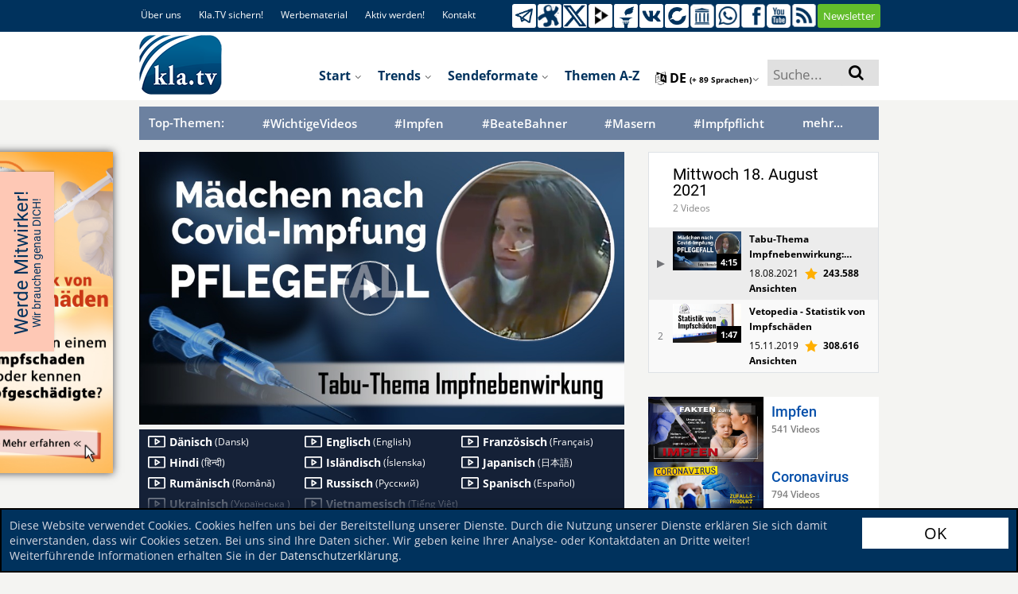

--- FILE ---
content_type: text/html; charset=UTF-8
request_url: https://www.kla.tv/2021-08-18/19603&autoplay=true
body_size: 41728
content:
<!DOCTYPE html>
<html data-app-mode='PRODUCTION'>

<head>
	<!-- META Data for social media -->


	<base href="https://www.kla.tv/">

	<meta property="og:url" content="https://www.kla.tv/19603&autoplay=true" />
	<meta property="og:type" content="website" />
	<meta property="og:title" content="Tabu-Thema Impfnebenwirkung: Mädchen nach Covid-Impfung Pflegefall" />
	<meta property="og:description" content="https://www.kla.tv/19603" />
	<meta property="og:image" content="https://www.kla.tv/_files/image.kla.tv/2021/08/19603/TabuThemaImpfnebenwirkungMaedc_start_751x422.jpg?force-reload=number" />
	

	<link rel="canonical" href="https://www.kla.tv/2021-08-18/19603&autoplay=true"/>
	<link rel="alternate" hreflang="x-default" href="https://www.kla.tv/" />
	
	<link rel="alternate" hreflang="de" href="https://www.kla.tv/de" />
	
	<link rel="alternate" hreflang="en" href="https://www.kla.tv/en" />
	
	<link rel="alternate" hreflang="fr" href="https://www.kla.tv/fr" />
	
	<link rel="alternate" hreflang="nl" href="https://www.kla.tv/nl" />
	
	<link rel="alternate" hreflang="it" href="https://www.kla.tv/it" />
	
	<link rel="alternate" hreflang="pl" href="https://www.kla.tv/pl" />
	
	<link rel="alternate" hreflang="ro" href="https://www.kla.tv/ro" />
	
	<link rel="alternate" hreflang="ru" href="https://www.kla.tv/ru" />
	
	<link rel="alternate" hreflang="es" href="https://www.kla.tv/es" />
	
	<link rel="alternate" hreflang="tr" href="https://www.kla.tv/tr" />
	
	<link rel="alternate" hreflang="hu" href="https://www.kla.tv/hu" />
	
	<link rel="alternate" hreflang="is" href="https://www.kla.tv/is" />
	
	<link rel="alternate" hreflang="uk" href="https://www.kla.tv/uk" />
	
	<link rel="alternate" hreflang="sv" href="https://www.kla.tv/sv" />
	
	<link rel="alternate" hreflang="bg" href="https://www.kla.tv/bg" />
	
	<link rel="alternate" hreflang="lt" href="https://www.kla.tv/lt" />
	
	<link rel="alternate" hreflang="ln" href="https://www.kla.tv/ln" />
	
	<link rel="alternate" hreflang="lb" href="https://www.kla.tv/lb" />
	
	<link rel="alternate" hreflang="el" href="https://www.kla.tv/el" />
	
	<link rel="alternate" hreflang="ku" href="https://www.kla.tv/ku" />
	
	<link rel="alternate" hreflang="tl" href="https://www.kla.tv/tl" />
	
	<link rel="alternate" hreflang="gsw" href="https://www.kla.tv/gsw" />
	
	<link rel="alternate" hreflang="pt" href="https://www.kla.tv/pt" />
	
	<link rel="alternate" hreflang="ar" href="https://www.kla.tv/ar" />
	
	<link rel="alternate" hreflang="he" href="https://www.kla.tv/he" />
	
	<link rel="alternate" hreflang="hr" href="https://www.kla.tv/hr" />
	
	<link rel="alternate" hreflang="rw" href="https://www.kla.tv/rw" />
	
	<link rel="alternate" hreflang="dgs" href="https://www.kla.tv/dgs" />
	
	<link rel="alternate" hreflang="fa" href="https://www.kla.tv/fa" />
	
	<link rel="alternate" hreflang="zh" href="https://www.kla.tv/zh" />
	
	<link rel="alternate" hreflang="da" href="https://www.kla.tv/da" />
	
	<link rel="alternate" hreflang="sl" href="https://www.kla.tv/sl" />
	
	<link rel="alternate" hreflang="lv" href="https://www.kla.tv/lv" />
	
	<link rel="alternate" hreflang="sw" href="https://www.kla.tv/sw" />
	
	<link rel="alternate" hreflang="hy" href="https://www.kla.tv/hy" />
	
	<link rel="alternate" hreflang="sk" href="https://www.kla.tv/sk" />
	
	<link rel="alternate" hreflang="sq" href="https://www.kla.tv/sq" />
	
	<link rel="alternate" hreflang="fi" href="https://www.kla.tv/fi" />
	
	<link rel="alternate" hreflang="cs" href="https://www.kla.tv/cs" />
	
	<link rel="alternate" hreflang="th" href="https://www.kla.tv/th" />
	
	<link rel="alternate" hreflang="ti" href="https://www.kla.tv/ti" />
	
	<link rel="alternate" hreflang="tg" href="https://www.kla.tv/tg" />
	
	<link rel="alternate" hreflang="si" href="https://www.kla.tv/si" />
	
	<link rel="alternate" hreflang="eo" href="https://www.kla.tv/eo" />
	
	<link rel="alternate" hreflang="ko" href="https://www.kla.tv/ko" />
	
	<link rel="alternate" hreflang="mg" href="https://www.kla.tv/mg" />
	
	<link rel="alternate" hreflang="et" href="https://www.kla.tv/et" />
	
	<link rel="alternate" hreflang="arc" href="https://www.kla.tv/arc" />
	
	<link rel="alternate" hreflang="bn" href="https://www.kla.tv/bn" />
	
	<link rel="alternate" hreflang="bs" href="https://www.kla.tv/bs" />
	
	<link rel="alternate" hreflang="ka" href="https://www.kla.tv/ka" />
	
	<link rel="alternate" hreflang="hi" href="https://www.kla.tv/hi" />
	
	<link rel="alternate" hreflang="ja" href="https://www.kla.tv/ja" />
	
	<link rel="alternate" hreflang="ky" href="https://www.kla.tv/ky" />
	
	<link rel="alternate" hreflang="kok" href="https://www.kla.tv/kok" />
	
	<link rel="alternate" hreflang="mk" href="https://www.kla.tv/mk" />
	
	<link rel="alternate" hreflang="no" href="https://www.kla.tv/no" />
	
	<link rel="alternate" hreflang="ps" href="https://www.kla.tv/ps" />
	
	<link rel="alternate" hreflang="pa" href="https://www.kla.tv/pa" />
	
	<link rel="alternate" hreflang="sr" href="https://www.kla.tv/sr" />
	
	<link rel="alternate" hreflang="wen" href="https://www.kla.tv/wen" />
	
	<link rel="alternate" hreflang="ta" href="https://www.kla.tv/ta" />
	
	<link rel="alternate" hreflang="tt" href="https://www.kla.tv/tt" />
	
	<link rel="alternate" hreflang="ur" href="https://www.kla.tv/ur" />
	
	<link rel="alternate" hreflang="vi" href="https://www.kla.tv/vi" />
	
	<link rel="alternate" hreflang="be" href="https://www.kla.tv/be" />
	
	<link rel="alternate" hreflang="af" href="https://www.kla.tv/af" />
	
	<link rel="alternate" hreflang="am" href="https://www.kla.tv/am" />
	
	<link rel="alternate" hreflang="az" href="https://www.kla.tv/az" />
	
	<link rel="alternate" hreflang="eu" href="https://www.kla.tv/eu" />
	
	<link rel="alternate" hreflang="ceb" href="https://www.kla.tv/ceb" />
	
	<link rel="alternate" hreflang="ny" href="https://www.kla.tv/ny" />
	
	<link rel="alternate" hreflang="fy" href="https://www.kla.tv/fy" />
	
	<link rel="alternate" hreflang="gl" href="https://www.kla.tv/gl" />
	
	<link rel="alternate" hreflang="ch" href="https://www.kla.tv/ch" />
	
	<link rel="alternate" hreflang="ht" href="https://www.kla.tv/ht" />
	
	<link rel="alternate" hreflang="ha" href="https://www.kla.tv/ha" />
	
	<link rel="alternate" hreflang="haw" href="https://www.kla.tv/haw" />
	
	<link rel="alternate" hreflang="hmn" href="https://www.kla.tv/hmn" />
	
	<link rel="alternate" hreflang="ig" href="https://www.kla.tv/ig" />
	
	<link rel="alternate" hreflang="id" href="https://www.kla.tv/id" />
	
	<link rel="alternate" hreflang="ga" href="https://www.kla.tv/ga" />
	
	<link rel="alternate" hreflang="jv" href="https://www.kla.tv/jv" />
	
	<link rel="alternate" hreflang="yi" href="https://www.kla.tv/yi" />
	
	<link rel="alternate" hreflang="kn" href="https://www.kla.tv/kn" />
	
	<link rel="alternate" hreflang="kk" href="https://www.kla.tv/kk" />
	
	<link rel="alternate" hreflang="ca" href="https://www.kla.tv/ca" />
	
	<link rel="alternate" hreflang="km" href="https://www.kla.tv/km" />
	
	<link rel="alternate" hreflang="co" href="https://www.kla.tv/co" />
	
	<link rel="alternate" hreflang="lo" href="https://www.kla.tv/lo" />
	
	<link rel="alternate" hreflang="la" href="https://www.kla.tv/la" />
	
	<link rel="alternate" hreflang="ml" href="https://www.kla.tv/ml" />
	
	<link rel="alternate" hreflang="ms" href="https://www.kla.tv/ms" />
	
	<link rel="alternate" hreflang="mt" href="https://www.kla.tv/mt" />
	
	<link rel="alternate" hreflang="mi" href="https://www.kla.tv/mi" />
	
	<link rel="alternate" hreflang="mr" href="https://www.kla.tv/mr" />
	
	<link rel="alternate" hreflang="mn" href="https://www.kla.tv/mn" />
	
	<link rel="alternate" hreflang="ne" href="https://www.kla.tv/ne" />
	
	<link rel="alternate" hreflang="sm" href="https://www.kla.tv/sm" />
	
	<link rel="alternate" hreflang="gd" href="https://www.kla.tv/gd" />
	
	<link rel="alternate" hreflang="st" href="https://www.kla.tv/st" />
	
	<link rel="alternate" hreflang="sn" href="https://www.kla.tv/sn" />
	
	<link rel="alternate" hreflang="sd" href="https://www.kla.tv/sd" />
	
	<link rel="alternate" hreflang="so" href="https://www.kla.tv/so" />
	
	<link rel="alternate" hreflang="su" href="https://www.kla.tv/su" />
	
	<link rel="alternate" hreflang="te" href="https://www.kla.tv/te" />
	
	<link rel="alternate" hreflang="uz" href="https://www.kla.tv/uz" />
	
	<link rel="alternate" hreflang="cy" href="https://www.kla.tv/cy" />
	
	<link rel="alternate" hreflang="xh" href="https://www.kla.tv/xh" />
	
	<link rel="alternate" hreflang="yo" href="https://www.kla.tv/yo" />
	
	<link rel="alternate" hreflang="zu" href="https://www.kla.tv/zu" />
	
	<link rel="alternate" hreflang="rsl" href="https://www.kla.tv/rsl" />
	
	<link rel="alternate" hreflang="sgg" href="https://www.kla.tv/sgg" />
	
	<link rel="alternate" hreflang="bo" href="https://www.kla.tv/bo" />
	
	<link rel="alternate" hreflang="my" href="https://www.kla.tv/my" />
	
	<link rel="alternate" hreflang="tk" href="https://www.kla.tv/tk" />
	
	

	<!--{$begin META_OG_VIDEO}-->
	<!--<meta property="og:video" content="https://youtube.com/klagemauerTV" />-->

	<!--<meta property="og:url" content="https://www.youtube.com/watch?v={$KTV_YT_ID}">
        <meta property="og:image" content="https://i.ytimg.com/vi/{$KTV_YT_ID}/maxresdefault.jpg">


            <meta property="og:type" content="video">
                <meta property="og:video:url" content="https://www.youtube.com/embed/{$KTV_YT_ID}">
                <meta property="og:video:secure_url" content="https://www.youtube.com/embed/{$KTV_YT_ID}">
                <meta property="og:video:type" content="text/html">
                <meta property="og:video:width" content="1920">
                <meta property="og:video:height" content="1080">
                <meta property="og:video:url" content="https://www.youtube.com/v/{$KTV_YT_ID}?version=3&amp;autohide=1">
                <meta property="og:video:secure_url" content="https://www.youtube.com/v/{$KTV_YT_ID}?version=3&amp;autohide=1">
                <meta property="og:video:type" content="application/x-shockwave-flash">
                <meta property="og:video:width" content="1920">
                <meta property="og:video:height" content="1080">-->
	<!--{$end META_OG_VIDEO}-->




	<meta charset="UTF-8">
	<!--<title>Medien-Klagemauer.TV - Die anderen Nachrichten...</title>-->
	<title>Tabu-Thema Impfnebenwirkung: Mädchen nach Covid-Impfung Pflegefall | Kla.TV</title>
	<!--[if lte IE 8]><meta http-equiv="X-UA-Compatible" content="IE=EmulateIE7" /><![endif]-->
	<meta http-equiv="X-UA-Compatible" content="IE=100"> <!-- Default: IE 9 or higher document-mode -->
	<link rel="apple-touch-icon" sizes="57x57" href="/images/favicon/apple-icon-57x57.png">
	<link rel="apple-touch-icon" sizes="60x60" href="/images/favicon/apple-icon-60x60.png">
	<link rel="apple-touch-icon" sizes="72x72" href="/images/favicon/apple-icon-72x72.png">
	<link rel="apple-touch-icon" sizes="76x76" href="/images/favicon/apple-icon-76x76.png">
	<link rel="apple-touch-icon" sizes="114x114" href="/images/favicon/apple-icon-114x114.png">
	<link rel="apple-touch-icon" sizes="120x120" href="/images/favicon/apple-icon-120x120.png">
	<link rel="apple-touch-icon" sizes="144x144" href="/images/favicon/apple-icon-144x144.png">
	<link rel="apple-touch-icon" sizes="152x152" href="/images/favicon/apple-icon-152x152.png">
	<link rel="apple-touch-icon" sizes="180x180" href="/images/favicon/apple-icon-180x180.png">
	<link rel="icon" type="image/png" sizes="192x192"
		  href="/images/favicon/android-icon-192x192.png">
	<link rel="icon" type="image/png" sizes="32x32" href="/images/favicon/favicon-32x32.png">
	<link rel="icon" type="image/png" sizes="96x96" href="/images/favicon/favicon-96x96.png">
	<link rel="icon" type="image/png" sizes="16x16" href="/images/favicon/favicon-16x16.png">
	<link rel="manifest" href="/images/favicon/manifest.json">
	<meta name="msapplication-TileColor" content="#ffffff">
	<meta name="msapplication-TileImage" content="/images/favicon/ms-icon-144x144.png">
	<meta name="theme-color" content="#ffffff">

	<meta name="description" content="Über die Corona-Impfung wird in den Medien oft einseitig berichtet. Die Impfung wird regelrecht beworben. Jedoch auf ernstliche, allfällige Risiken wird kaum hingewiesen. Deshalb greift Kla.tv heute das „Tabu-Thema“ der Impfnebenwirkungen auf und berichtet über ein 12-jähriges Mädchen, das sich in den USA freiwillig an der Pfizer-Studie von 12- bis 15 jährigen Kindern beteiligte. Hören Sie selbst, wie es ihr nach der Corona-Impfung erging und welche Folgen sie nun zu tragen hat.">
	<meta name="author" content="klagemauer.TV">
	<meta name="keywords" content="News, Nachrichten, Klagemauer-TV, Unzensiert, Medien">
	<meta name="robots" content="all" />
	<!--Gibt an ob die Seite von Suchmaschinen indexiert werden soll oder nicht-->

	<link href="/css/fonts.css" rel="stylesheet" type="text/css" />

	<script type="text/javascript" src="/js/vue-js/vue.min.js?v=20200318"></script>
	<script type="text/javascript" src="/js/vue-js/axios.min.js"></script>
	<script type="text/javascript" src="/js/vue-js/constants.js?v=25090501"></script>
	<script type="text/javascript" src="/js/vue-js/CollectingRequestCache.js?v=25090501"></script>
	<script src="/js/vue-js/vue.custom.lib.js?v=25090501" type="text/javascript"></script>
	<script src="/frameworks/infinite-scroll/vue-infinite-loading.js?v=25090501" type="text/javascript"></script>

	<!-- START bootstrap-vue -->
	<link type="text/css" rel="stylesheet" href="/frameworks/bootstrap-vue/bootstrap-vue.min.css" />
	<!-- Load polyfills to support older browsers -->
	<script src="/frameworks/bootstrap-vue/polyfill.js" crossorigin="anonymous"></script>
	<!-- Load Vue followed by BootstrapVue -->
	<script src="/frameworks/bootstrap-vue/bootstrap-vue.min.js?v=25090501"></script>
	<!-- Load the following for BootstrapVueIcons support -->
	<script src="/frameworks/bootstrap-vue/bootstrap-vue-icons.min.js?v=25090501"></script>
	<!-- END bootstrap-vue -->
	<script type="text/javascript" src="/frameworks/moment-js/moment.min.js?v=25090501"></script>

	<!-- Load Animate.css-->
	<link rel="stylesheet" type="text/css" href="/frameworks/animate-css/animate.css" media="screen"/>
	<!-- END Animate.css-->

	<script type="text/javascript"
			src="/bower_components/angular/angular.min.js?v=25090501"></script>
	<script type="text/javascript"
			src="/bower_components/angular-resource/angular-resource.min.js?v=25090501"></script>
	<script type="text/javascript"
			src="/bower_components/angular-sanitize/angular-sanitize.js?v=25090501"></script>
	<script type="text/javascript" src="/js/app/app.js?v=25090501"></script>
	<script type="text/javascript" src="/js/app/services/api.js?v=25090501"></script>
	<script type="text/javascript" src="/js/app/controllers/showstart.js?v=25090501"></script>
	<script type="text/javascript"
			src="/js/app/controllers/showstart_languages.js?v=25090501"></script>
	<script type="text/javascript"
			src="/js/app/directive/tooltipster.directive.js?v=25090501"></script>


	<script type="text/javascript"
			src="/js/app/directive/smartstats-star-video.directive.js?v=25090501"></script>

	<!--Showstart-->
	<script type="text/javascript"
			src="/js/app/directive/trend-lazy-loader.directive.js?v=25090501"></script>
	<script type="text/javascript"
			src="/js/app/directive/doku-lazy-loader.directive.js?v=25090501"></script>
	<script type="text/javascript"
			src="/js/app/directive/recommendation-tab-loader.js?v=25090501"></script>
	<!--END Showstart-->

	<!--Language-->
	<script type="text/javascript"
			src="/js/app/directive/showlanguage-lazy-loader.directive.js?v=25090501"></script>
	<script type="text/javascript"
			src="/js/app/directive/hoverimage.directive.js?v=25090501"></script>
	<!--END Language-->

	<!-- AngularJS Tooltipster -->
	<script type="text/javascript"
			src="/js/app/directive/tooltipster.directive.js?v=25090501"></script>


	<link rel="stylesheet" href="/frameworks/bootstrap-4.1.3-dist/css/bootstrap.min.css?v=25090501">
	<script type="text/javascript" src="/js/jquery-1.9.1.min.js?v=25090501"></script>
	<script type="text/javascript" src="/js/jquery-migrate-1.1.0.min.js?v=25090501"></script>
	<script type="text/javascript" src="/frameworks/bootstrap-4.1.3-dist/js/bootstrap.bundle.min.js?v=25090501"></script>

	<script type="text/javascript" src="/js/jquery.marquee.min.js?v=20190207"></script>


	<!-- START Slick-Slider -->
	<script type="text/javascript" src="/frameworks/slick/slick.min.js?v=25090501"></script>
	<link rel="stylesheet" type="text/css" href="/frameworks/slick/slick.css" />
	<!-- END Slick-Slider -->


	<!-- START jQuery Datepicker-->
	<link rel="stylesheet" href="/css/jquery-ui.css?v=20180919b">
	<script type="text/javascript" src="/js/ui/jquery-ui.js?v=20180919b"></script>
	<script type="text/javascript" src="/js/ui/jquery.ui.datepicker.de.js?v=20180919b"></script>
	<!-- END jQuery Datepicker-->

	<!--Fileupload-->
	<script type="text/javascript" src="/js/fileupload.js?v=20180919b"></script>

	<script type="text/javascript" src="/js/karma.js?v=25090501"></script>

	

	<script src="/js/jquery.anythingslider.js?v=20180919b"></script>

	<script type="text/javascript" src="/js/helper.js?v=25090501"></script>
	<script type="text/javascript" src="/contact-form/js/iphorm.js?v=25090501"></script>
	<script type="text/javascript" src="/contact-form/js/plugins.js?v=25090501"></script>
	<script type="text/javascript" src="/contact-form/js/scripts.js?v=25090501"></script>

	<!-- START {RSS-Feed}-->
	<link rel="alternate" type="application/rss+xml" title="RSS" href="https://tube.kla.tv/feeds/videos.xml?videoChannelId=2" />
	<!-- END {RSS-Feed}-->

	<!-- START {Settings-Menu ADMIN} -->
	<script type="text/javascript" src="/js/fg.menu.js?v=25090501"></script>
	<link type="text/css" href="/css/fg.menu.css?v=25090501" media="screen" rel="stylesheet" />
	<link type="text/css" href="/css/ui.theme.css?v=20180919b" media="screen" rel="stylesheet" />
	<!-- END {Settings-Menu ADMIN} -->

	<!-- massautocomplete css -->
	<link type="text/css" href="/css/massautocomplete.theme.css?v=25090501" media="screen"
		  rel="stylesheet" />

	<!-- START {jConfirm -->

	<script type="text/javascript" src="/js/jquery.alerts.js?v=20180919b"></script>
	<link type="text/css" href="/css/jquery.alerts.css?v=20180919b" media="screen"
		  rel="stylesheet" />
	<!-- END {jConfirm -->

	<!-- START {LazyLoad} -->
	<!-- Für Bilder nachladen, wenn man scrollt-->
	<script type="text/javascript" src="/js/jquery.lazyload.min.js?v=20180919b"></script>
	<!-- END {LazyLoad} -->

	<!-- START {jQuery.Cookie} -->
	<script type="text/javascript" src="/js/jquery.cookie.js?v=20180919b"></script>
	<!-- END {jQuery.Cookie} -->

	<!-- START {Cookie.Warn.Box} -->
	<script type="text/javascript" src="/js/cookie.warn.box.js?v=25090501"></script>

	<link type="text/css" href="/css/cookie.warn.box.css?v=20180919b" media="screen"
		  rel="stylesheet" />
	<!-- END {Cookie.Warn.Box} -->

	
	


	<!-- START Scroll-To-Plugin -->
	<script type="text/javascript" src="/js/jquery.scrollTo.min.js?v=20180919b"></script>
	<!-- END Scroll-To-Plugin -->


	<link href="/style.css?v=25090501" rel="stylesheet" type="text/css" />
	<link href="/css/redesign_2018_tobi.css?v=25090501" rel="stylesheet"
		  type="text/css" />
	<link href="/css/redesign_2018_kaleb.css?v=25090501" rel="stylesheet"
		  type="text/css" />
	<link href="/css/redesign_2018_benny.css?v=25090501" rel="stylesheet"
		  type="text/css" />
	<link href="/css/redesign_2018_desi.css?v=25090501" rel="stylesheet"
		  type="text/css" />


	<!-- Fontawesome -->
	<link rel="stylesheet" type="text/css"
		  href="/bower_components/components-font-awesome/css/font-awesome.min.css?v=20180919b"
		  media="screen" />


	<link href="/css/karma-royal-blue.css?v=25090501" rel="stylesheet" type="text/css" />
	<!--[if lte IE 8]><link rel="stylesheet" type="text/css" href="css/lt8.css" media="screen"/><![endif]-->
	<!--[if IE 8]><link rel="stylesheet" type="text/css" href="css/ie8.css" media="screen"/><![endif]-->
	<link href="/contact-form/css/standard.css?v=20241008" rel="stylesheet" type="text/css" />
	<link rel="stylesheet" type="text/css" href="/css/divbox.css?v=20180919b" media="screen" />

	<!-- bootbox code -->
	<script src="/js/bootbox.min.js?v=20180919b"></script>

	<!-- Javascript fürs Editieren und fürs Popup der Texte einbinden -->
	<script src="/js/jquery.jeditable.mini.js?v=20180919b"></script>
	<script src="/js/jquery.bpopup.min.js?v=20180919b"></script>

	

	<!-- Eigene JS-Funktionen-->
	<script type="text/javascript" src="/js/View/content.js?v=25090501"></script>

	<!-- Globale JavaScript-Funtionen-->

	<script src="/js/View/global.js?v=25090501"></script>
	<script type="text/javascript" src="/js/display.js?v=25090501"></script>
	<script type="text/javascript" src="/js/follow.js?v=25090501"></script>

	<!-- jQuery Tooltipster -->
	<script type="text/javascript"
			src="/frameworks/tooltipster-master/js/jquery.tooltipster.min.js?v=20180919"></script>
	<link rel="stylesheet" type="text/css"
		  href="/frameworks/tooltipster-master/css/tooltipster.css?v=20180919" />
	<link rel="stylesheet" type="text/css" href="/frameworks/slick/slick.css?v=20180919" />


	<style>
		#AjaxIniTranslator {
			width: 750px;
			/* SET THE WIDTH OF THE MODAL */
			margin-left: -375px;
			/*Center = (width/2 * -1.)*/
			z-index: 999999;
		}

		#AjaxIniTranslator .modal-body {
			max-height: 1000px;
		}
	</style>

</head>


<body {$bodyjs} ng-app="ktvApp" class="controller-showtodaybroadcast bg-lightgreyyellow" data-lang="de">

<link rel="stylesheet" href="/frameworks/ouibounce/ouibounce.css?20171214">


<!-- Start OuiBounce Modal -->
<div id="ouibounce-modal" style="display:none;">
    <div class="underlay"></div>
    <div class="modal ouibounce-newsletter-modal" style="display: block;">
        <div class="modal-body">
            <div id="ouibounce-newsletter" style="text-align: center;">
                <div id="ouibounce-newsletter-close">
                    <img src="/images/_global/bg-accordion-close.png" />
                </div>
                <input id="ouibounce-form-email-modal"
                    style="padding: 8px; border: 2px solid #868686; margin-top: -1px; height: 22px;" class="modal-email"
                    type="email" placeholder="Ihre E-Mail-Adresse" />
                <a class="trendbtn_broadcasts"
                    style="width: 30%;display: inline-block;margin: 20px 0 0 20px; padding: 7px;"
                    onclick="localStorage.setItem('ouibounce_newsletter_hide', true);document.location.href = '/index.php?a=shownewsletter&email='+$('#ouibounce-form-email-modal').val()">
                    <span>Senden</span>
                </a>

                <span id="ouibounce-form-no-abonniert">
                    <div style="margin-bottom: 8px">
                        <span id="ouibounce-form-no">- Nein, danke! -</span>
                        <span id="ouibounce-form-abonniert"
                            onclick="localStorage.setItem('ouibounce_newsletter_hide', true);document.location.href = '/empfehlen'">-
                            Jetzt weiterempfehlen -</span>
                    </div>
                    <div>
                        <span id="ouibounce-newsletter-nicht-mehr-anzeigen" style=" color: white; padding: 3px; background-color: red; border-radius: 4px;">- Nicht mehr anzeigen
                            -</span>
                    </div>


                </span>

                <img src="/images/newsletter_popup.jpg" class="nl-popup-bg" />
            </div>
        </div>
    </div>
</div>
<!-- End OuiBounce Modal -->



<script type="text/javascript" src="/frameworks/ouibounce/build/ouibounce.js"></script>

<script>

        $(document).ready(function () {

            // Show Newsletter Pop-up only, when no Schutzschild is active
            if($('#verlaeumdungDialog').length == 0){

                // if you want to use the 'fire' or 'disable' fn,
                // you need to save OuiBounce to an object
                var _ouibounce = ouibounce(document.getElementById('ouibounce-modal'), {
                    aggressive: true,
                    timer: 0,
                    callback: function () { }
                });


                if (localStorage.getItem('ouibounce_newsletter_hide') == 'true') {
                    $('#ouibounce-modal').remove();
                }

                $('body').on('click', function () {
                    $("#ouibounce-modal").hide();
                });

                $('#ouibounce-modal .modal-footer, #ouibounce-modal #ouibounce-form-no, #ouibounce-modal #ouibounce-newsletter-close, #ouibounce-modal #ouibounce-newsletter-nicht-mehr-anzeigen').on('click', function () {
                    $("#ouibounce-modal").hide();
                    localStorage.setItem('ouibounce_newsletter_hide', 'true');
                });

                $('#ouibounce-modal .modal').on('click', function (e) {
                    e.stopPropagation();
                });
                
            }
        });

</script>
<style>
    .ouibounce-newsletter-modal.ouibounce-newsletter-modal {
        overflow: visible;
    }

    #ouibounce-modal {
        z-index: 1750;
    }

    #ouibounce-modal #ouibounce-newsletter {
        position: relative;
    }

    #ouibounce-modal .modal-footer p {
        text-transform: none;
    }

    #ouibounce-modal .modal-title {
        background-color: #13223C !important;
    }

    #ouibounce-modal .modal-body {
        padding: 0;
    }

    #ouibounce-modal .modal {
        width: 750px;
        max-width: 90vw;
        height: 390px;
    }

    #ouibounce-modal .nl-popup-bg {
        width: 100%;
        position: absolute;
        top: 0;
        left: 0;
        z-index: -1;
    }

    #ouibounce-modal #ouibounce-form-email-modal {
        position: absolute;
        top: 235px;
        left: 105px;
        border: none !important;
        width: 39.5%;
        height: 40px !important;
    }

    #ouibounce-modal .trendbtn_broadcasts {
        border: none;
        background-color: #fde602;
        border-radius: 15px;
        color: #66848f !important;
        font-weight: 600;
        position: absolute;
        top: 266px;
        left: 13%;
        text-transform: uppercase;
    }

    #ouibounce-modal #ouibounce-form-no {
        margin-right: 25px;
    }

    #ouibounce-modal #ouibounce-form-no-abonniert {
        position: absolute;
        top: 335px;
        left: 16%;
        font-size: .75em;
        cursor: pointer;
    }

    #ouibounce-modal #ouibounce-newsletter-close {
        position: absolute;
        right: -7px;
        top: -10px;
        cursor: pointer;
    }

    #ouibounce-modal #ouibounce-newsletter-close>img {
        transform: rotate(-45deg);
    }

    @media only screen and (max-width: 832px) {
        #ouibounce-modal .modal {
            height: 47vw;
        }

        #ouibounce-modal #ouibounce-form-email-modal {
            top: 28vw;
        }

        #ouibounce-modal .trendbtn_broadcasts {
            top: 32vw;
        }

        #ouibounce-modal #ouibounce-form-no-abonniert {
            top: 41vw;
        }
    }

    @media only screen and (max-width: 695px) {
        #ouibounce-modal #ouibounce-form-no-abonniert {
            top: 42vw;
            left: 2%;
        }
    }
</style>

<div class="cookie_warn_box bg-darkblue">
	<div class="row">
		<div class="cookie_warn_box_txt col-10">
			Diese Website verwendet Cookies. Cookies helfen uns bei der Bereitstellung unserer Dienste. Durch die Nutzung unserer Dienste erklären Sie sich damit einverstanden, dass wir Cookies setzen. Bei uns sind Ihre Daten sicher. Wir geben keine Ihrer Analyse- oder Kontaktdaten an Dritte weiter! Weiterführende Informationen erhalten Sie in der <a href='/index.php?a=showprivacy' class='cookie_warn_box_link_color'>Datenschutzerklärung</a>.
		</div>
		<div class="cookie_warn_box_btn col-2"><button class="btn_trend_white cookie_accepted_Btn">OK</button></div>
	</div>
</div>




<div class="modal fade" tabindex="-1" role="dialog" id="mobile_switcher_modal">
	<div id="modal_device_switcher_ktv_next_url" style="display: none;">https://m.kla.tv</div>
	<div class="modal-dialog" role="document">
	  <div class="modal-content">
		<div class="modal-header">
		  <h5 class="modal-title h1 py-2">Webseiten Modus</h5>
		  <button type="button" class="close" data-dismiss="modal" aria-label="Close">
			<span aria-hidden="true">&times;</span>
		  </button>
		</div>
		<div class="modal-body">
		  
			<div class="row gap-2 px-3">
				<div class="col-12">
					<label class="d-flex align-items-center gap-4">
						<input class="scale-2-0" type="radio" name="mobile_switcher_which_device" value="auto" checked>
						<div class="d-flex align-items-center gap-2 h5 pb-0">
							<i class="fa fa-magic"></i>
							<span>Automatisch</span>
						</div>
					</label>
				</div>

				<div class="col-12">
					<label class="d-flex align-items-center gap-4">
						<input class="scale-2-0" type="radio" name="mobile_switcher_which_device" value="desktop">
						<div class="d-flex align-items-center gap-2 h5 pb-0">
							<i class="fa fa-desktop"></i>
							<span>Desktop</span>
						</div>
					</label>
				</div>

				<div class="col-12">
					<label class="d-flex align-items-center gap-4">
						<input class="scale-2-0" type="radio" name="mobile_switcher_which_device" value="mobile">
						<div class="d-flex align-items-center gap-2 h5 pb-0">
							<i class="fa fa-mobile" style="font-size: 1.5em;"></i>
							<span>Mobil</span>
						</div>
					</label>
				</div>
			</div>
		</div>
		<div class="modal-footer">
		  
		</div>
	  </div>
	</div>
  </div>

<!-- Das Hier ist für den Translator -->
<div id="AjaxIniTranslator" data-backdrop="static" class="modal hide fade" tabindex="-1" role="dialog"
	 aria-labelledby="myModalLabel" aria-hidden="true">
	<div class="modal-header">
		<button type="button" class="close" data-dismiss="modal" aria-hidden="true">×</button>
		<p></p>
	</div>
	<div class="modal-body">
		<p>body content to be replaced</p>
	</div>
</div>

<a href="javascript:" class="return-to-top"><i class="fa fa-angle-up"></i></a>

<span style="display: none;" id="languageFromKtv">de</span>
<div id="wrapper" class="big-banner">
	<div id="header">

		
		
		<!--{$begin VideoHQUpload}-->
		<!-- Das Video in hoher Qualität hochladen -->
		<div id="AjaxSendHighQuality" data-backdrop="static" class="modal hide fade" tabindex="-1" role="dialog"
			 aria-labelledby="myModalLabel" aria-hidden="true" style="height:1200px; display: none;">
			<div class="modal-header">
				<button type="button" class="close" data-dismiss="modal" aria-hidden="true">×</button>
				<p></p>
			</div>
			<div class="modal-body">
				<p>body content to be replaced</p>
			</div>
		</div>

		<div id="AjaxSetTags" data-backdrop="static" class="modal hide fade" tabindex="-1" role="dialog"
			 aria-labelledby="myModalLabel" aria-hidden="true" style="height: 1000px; display: none;">
			<div class="modal-header">
				<button type="button" class="close" data-dismiss="modal" aria-hidden="true">×</button>
				<p></p>
			</div>
			<div class="modal-body">
				<p>body content to be replaced</p>
			</div>
		</div>
		<!--{$end VideoHQUpload}-->




		


		<div class="container-fluid bg-white" id="telegram_adbox" style="display: none;">
			<div class="container py-2">
				<button class="btn alert alert-warning d-flex align-items-center justify-content-center gap-3 w-100 py-3" id="switchToMobilePage" style="font-size: 1.3em;">
					<i class="fa fa-mobile" aria-hidden="true" style="font-size: 4.2rem;"></i>
					<u class="h1 pb-0 font-weight-bold">Zum Handy-Modus wechseln</u>
				</button>
			</div>
		</div>

		
		<div class="container-fluid bg-darkblue">
			<div class="container">
				<div class="row social-header">
					<div class="col col-6 social-header-links">
						<ul class="float-left">
							<!--{$begin dynamiclinks-nav_ueberuns}-->
							<li>
								<a href="/index.php?a=showaboutus">Über uns</a>
							</li>
							<!--{$end dynamiclinks-nav_ueberuns}-->
							<!--{$begin dynamiclinks-nav_klatvsichern}-->
							<li>
								<a href="/sichern">Kla.TV sichern!</a>
							</li>
							<!--{$end dynamiclinks-nav_klatvsichern}-->
							<!--{$begin dynamiclinks-ad_material}-->
							<li>
								<a href="/index.php?a=showaboutus&sub=ad_material">Werbematerial</a>
							</li>
							<!--{$end dynamiclinks-ad_material}-->
							<!--{$begin dynamiclinks-getactive}-->
							<li>
								<a href="/aktiv-werden" target="_blank">Aktiv werden!</a>
							</li>
							<!--{$end dynamiclinks-getactive}-->
							

							<li>
								<a href="/index.php?a=showcontact">Kontakt</a>
							</li>
						</ul>
					</div>
					<div class="col col-6 social-header-icon">
						<ul>
							<!--{$begin stickyHeader-social_link_telegram}-->
							<li>
								<a href="https://t.me/s/KlagemauerTV" target="_blank"
								   title="Kla.TV auf Telegram"><img
										src="/images/2018/social-icon/telegram_weiss.png" /></a>
							</li>
							<!--{$end stickyHeader-social_link_telegram}-->
							<!--{$begin stickyHeader-social_link_odysee}-->
							<li>
								<a href="https://odysee.com/@KlaTV:0" target="_blank" title="Kla.TV auf Odysee"><img
										src="/images/2018/social-icon/icon_odysee.png" /></a>
							</li>
							<!--{$end stickyHeader-social_link_odysee}-->
							<!--{$begin stickyHeader-social_link_x}-->
							<li>
								<a href="https://x.com/klatv_de" target="_blank" title="Kla.TV auf X"><img
										src="/images/2018/social-icon/icon_x.png" /></a>
							</li>
							<!--{$end stickyHeader-social_link_x}-->
							
							<!--{$begin stickyHeader-social_link_peertube}-->
							<li>
								<a href="https://tube.kla.tv/c/klatv_de" target="_blank" title="Kla.TV auf Peertube"><img
										src="/images/2018/social-icon/icon_peertube.jpg" /></a>
							</li>
							<!--{$end stickyHeader-social_link_peertube}-->
							
							<!--{$begin stickyHeader-social_link_gettr}-->
							<li>
								<a href="https://www.gettr.com/user/klatv" target="_blank"
								   title="Kla.TV auf GETTR"><img
										src="/images/2018/social-icon/logo-gettr.png" /></a>
							</li>
							<!--{$end stickyHeader-social_link_gettr}-->
							<!-- {$begin stickyHeader-social_link_instagram}-->
							<!-- <li>
								<a href="https://www.instagram.com/kla.tv/" target="_blank"
								   title="Kla.TV auf Instagram"><img
										src="/images/2018/social-icon/instagram_weiss.png" /></a>
							</li> -->
							<!--{$end stickyHeader-social_link_instagram} -->
							
							<!--{$begin stickyHeader-social_link_vk}-->
							<li>
								<a href="https://vk.com/klagemauertv" target="_blank" title="Kla.TV auf VK"><img
										src="/images/2018/social-icon/vk_weiss.png" /></a>
							</li>
							<!--{$end stickyHeader-social_link_vk}-->
							<!--{$begin stickyHeader-social_link_bitchute}-->
							<li>
								<a href="https://www.bitchute.com/channel/klatv/" target="_blank" title="Kla.TV auf BitChute"><img
										src="/images/2018/social-icon/bitchute_weiss_v02.png" /></a>
							</li>
							<!--{$end stickyHeader-social_link_bitchute}-->
							<!--{$begin stickyHeader-social_link_archive}-->
							<li>
								<a href="https://archive.org/details/@kla_tv" target="_blank" title="Kla.TV auf Archive"><img
										src="/images/2018/social-icon/icon_archive_v2.png" /></a>
							</li>
							<!--{$end stickyHeader-social_link_archive}-->
							<!--{$begin stickyHeader-social_link_frei3}
							<li>
								<a href="https://www.frei3.de/articlegroup/19adc422-d7d7-4b2a-8b86-3c7d6cd1f198" target="_blank" title="Kla.TV auf frei3"><img
										src="/images/2018/social-icon/logo_frei3_weiss.png" /></a>
							</li>
							{$end stickyHeader-social_link_frei3}-->
							<!--{$begin stickyHeader-social_link_whatsapp}-->
							<li>
								<a href="https://whatsapp.com/channel/0029VaUxHcI5EjxzMqIv8r1q" target="_blank" title="Kla.TV auf Whatsapp">
									<img src="/images/2018/social-icon/icon_whatsapp.png" />
								</a>
							</li>
							<!--{$end stickyHeader-social_link_whatsapp}-->
							
							<!--{$begin stickyHeader-social_link_facebook}-->
							<li>
								<a href="https://www.facebook.com/klagemauerTV" target="_blank" title="Kla.TV auf Facebook"><img
										src="/images/2018/social-icon/icon_facebook.png" /></a>
							</li>
							<!--{$end stickyHeader-social_link_facebook}-->
							<!--{$begin stickyHeader-social_link_youtube}-->
							<li>
								<a href="https://www.youtube.com/c/KlaTv" target="_blank" title="Kla.TV auf Youtube"><img
										src="/images/2018/social-icon/icon_youtube.png" /></a>
							</li>
							<!--{$end stickyHeader-social_link_youtube}-->
							
							
							<!--{$begin stickyHeader-social_link_rss}-->
							<li>
								<a href="https://tube.kla.tv/feeds/videos.xml?videoChannelId=2" target="_blank" title="Kla.TV RSS"><img
										src="/images/2018/social-icon/icon_rss.png" /></a>
							</li>
							<!--{$end stickyHeader-social_link_rss}-->
							<!--{$begin newsletterFooterMainPageTop}-->
							<li>
								<a href="/abo" role="button"
								   class="btn btn-lightgreen w-100"
								   style="font-size: 1.1em;height: 30px;padding: 0 5px;line-height: 28px;">Newsletter</a>
							</li>
							<!--{$end newsletterFooterMainPageTop}-->
						</ul>
					</div>
				</div>
			</div>
		</div>
		

		<div id="vue-language-mainmenu">
			<language-menu-main rootslash="/" :onmountdisplay="'de' != 'de'" lang="de" :display="showLangMenu"></language-menu-main>


			<div id="main_menu_header_bar" style="min-width: 960px;" class="container-fluid bg-white">
				<div class="container">
					<div class="row menu-header">
						<div class="col-12 mt-4 menu-col">
							
<nav class="menu-nav">
		<ul class="w-100" id="vuejs-menu">
			<li class="float-left">
				<a href="/index.php?a=showstart&lpage=false" style="padding: 0;"><img src="/images/_global/ktv-logo2018.png" height="83" alt="" class="klatv-logo"></a>
			</li>

			

			<li class="search mt-2 float-right" id="big_ac_search_input"> 
				<div class="searchform_start">
					<div>
						<vuejs-autocomplete-item startSearchWithEnter="Suche starten mit »Enter«" suchbegriff_eingabe="Suche">
						</vuejs-autocomplete-item>
					</div>
				</div>
			</li>
			
			
			
			<li @click="toggleLangMenu()" id="vueLangMenuFlagElem" v-tooltipster title="Öffnen mit Klicken" class="lang-nav-item float-right">
				<a class="capitalize menu_lang_icon" id="vueLangMenuFlagAnker">
						<i class="fa fa-language" aria-hidden="true"></i>
						de <span style="font-size: 10px;">(+
						89 Sprachen)</span><img
						src="/images/_global/arrow_down-dropdown.png" height="10" alt=""></a>
			
			</li>

			<li class="float-right">
				<a href="/playlists">Themen A-Z</a>
			</li>
			<li class="float-right sendereihen"><a href="#">Sendeformate <img src="/images/_global/arrow_down-dropdown.png" height="10" alt=""></a>
				<ul data-lang="de" id="menu_broadcast_format" ref="menuBroadcast" style="width: 80%;">
					<li v-for="elem in broadcastformatlist" class="sendereihe css-tooltip">
						<a :href="'/' + elem.url_name">
							<span v-if="elem.options" v-html="elem.options.icon"></span>
							{{elem.title}}
						</a>
						<span class="tooltiptext" v-if="elem.description != ''">{{elem.description}}</span>
					</li>
					<li v-for="elem in emptySendereihenElements" class="sendereihe">
						<a :href="''">
							
							
						</a>
					</li>
				</ul>
			</li>


<!-- BEGIN AngularJS VueJS refactoring Trend Menu-->

			<li  data-trendmenu="true" class="float-right"><a href="/#">Trends <img src="/images/_global/arrow_down-dropdown.png" height="10" alt=""></a>
				<ul v-if="vm.trends.length > 0">
				
				 


			<div id="default_mainmenu_trends_big_div"  style="width: 871px;background-color: white;margin-left: -292px;">
					


<div class="trendsbox" v-bind:class="{'d-block': vm.ready}" style="width: 947px;padding: 8px;background: #013968;">
        <div class="d-flex justify-content-center mt-3" v-if="vm.trends.length == 0" >
			<div>
				<img class="ktv_fancy_loader_circle" src="images/loader_klatv.gif"/>
			</div>
		</div>
		<div class="item" style="background-color: white;">
                <div class="row" style="width: 933px;">
                    <div class="col col-5">
						<a id="preview_hover_trendbig" v-on:mouseenter="preview_hover('preview_hover_trendbig')"
						v-on:mouseleave="preview_leave('preview_hover_trendbig')" style="padding: 0;" :href="'/' + vm.trends[0].id + '&autoplay=true'">
							<div class="preview_hover_box ">
								<div class="preview_img">
									<img :data-original="'/'+vm.trends[0].preview" 
									style="margin-left: 5px; height: 195px; width: 346px;">
								</div>
							</div>	
							<div class="menu_trendlayer"
								 onmouseleave="	$(this).children('.menu_trendplayericon').hide();
																	$(this).children('.menu_trendicon').show();"
								 onmouseenter="	$(this).children('.menu_trendicon').hide();
																	$(this).children('.menu_trendplayericon').show();">
								<div class="menu_trendicon"><span>1</span></div>
								<div class="menu_trendplayericon"></div>
								<br/>
							</div>
							<div class="menu_trendblacklayer" style="height: 195px; width: 347px;"></div>
							<div class="menu_trendbottomlayer">

								<div class="menu_trendVidTime">{{vm.trends[0].videotime}}</div>
								<div class="menu_trendKlaLink">www.kla.tv/{{vm.trends[0].id}}</div>
							</div>
							<img :src="vm.trends[0].img_big" style="margin-left: 5px; width: 346px;"/>
						</a>
                    </div>

                   	<div class="col" style="color: #000;">
                        <h3 style="color: black;" v-html="vm.trends[0].title"></h3>
                        <p style="color: black;display: block;font-family: sans-serif;line-height: 1.6;width: 96%;" v-html="vm.trends[0].desc"></p>
                       
						<smartstatstar lang_view="Ansichten" lang_popular="Beliebt" :videoid="parseInt(vm.trends[0].id)" :format="'big'" basepath="/"></smartstatstar>

                	</div>
				</div>
		</div>
		

        <div class="trendtinyboxcontainer item" style="height: 290px; ">
            <div class="row" style="width: 934px;">
				<a v-for="(trend, index) in vm.trends.slice(1)" :id="'preview_hover_trend_'+index"
				:href="'/' + trend.id + '&autoplay=true'" style="margin-left: -8px;" class="col col-3 menu_trendimage_a">
		
				   <div class="item trendtinybox" style="min-height: 147px;"
						v-on:mouseenter="preview_hover('preview_hover_trend_'+index)" v-on:mouseleave="preview_leave('preview_hover_trend_'+index)">
						<div class="preview_hover_box">
							<div class="preview_img">
								<img :data-original="'/'+trend.preview" style="height: 122px; width: 217px;">
							</div>
						</div>
                        <div class="trendimage">	
                            <div class="trendtinyicon"><span style="margin-top: 15px;">{{index+2}}</span></div>
                            <div class="trendtinyplayericon"></div>
                            <div class="trendtinylayer"></div>
                            <div class="trendtinybottomlayer">
                                <div style="position: absolute; height: 18px;padding-top: 4px;margin-top: 1px; font-size:13px;" class="trendtinyVidTime">{{trend.videotime}}</div>
                                <div style="height: 18px;padding-top: 4px;margin-top: 5px;" class="trendtinyKlaLink">www.kla.tv/{{trend.id}}</div>
							</div>
							<img class="trendpicturemin" style="height: 122px;" :src="trend.img_small"/>
						</div>
						<div style="margin-bottom: 4px;margin-left: 7px;width: 210px;"><span style="font-size: 15px;margin-bottom: 10px;line-height: 1.1;font-weight: 500;" v-html="textWithDots(trend.title)" class="text-black"></span></div>
						
						<smartstatstar  style="margin-left: 6px;"  lang_view="Ansichten" lang_popular="Beliebt" :videoid="parseInt(trend.id)"
							:format="'small'" basepath="/"></smartstatstar>
                    </div>
                </a>
            </div>
        </div>

			<a href="/trends" style="margin-top: -60px; padding-bottom: 43px;">
				<div style="font-weight: 400;width: 897px;display: block;position: absolute;margin-left: 7px;" class="trendbtn_broadcasts" >Weitere Trends anzeigen</div>
			</a>

				<div class="clearfix"></div>
				</div>
			</div>
			
			</ul>
			</li>
		
<!-- END AngularJS VueJS refactoring Trend Menu-->




			<li class="float-right"><a href="/index.php?a=showstart&lpage=false">Start <img src="/images/_global/arrow_down-dropdown.png" height="10" alt=""></a>
				<ul>
					<li><a href="/index.php?a=showformular"><img src="/images/icons/start-left-box-icons/KlaTV_Icon_Klage2_af_v01_small.webp" alt="" width="25" style="margin-top: -5px; margin-left: 0;position: relative;">Klage einreichen</a></li>
					<li><a class="main_menu_startsite_scroll_anchor" hash="newest-broadcast"><img src="/images/icons/start-left-box-icons/KlaTV_Icon_New_af_v01_small.webp" alt="" width="25" style="margin-top: -5px; margin-left: 0;position: relative;">Neueste Sendungen</a></li>
					<li><a href="/trends"><img src="/images/icons/start-left-box-icons/2025-02_KlaTV-Redesign_Icon02_Trends_small.webp" alt="" width="25" style="margin-top: -5px; margin-left: 0;position: relative;">Kla.TV-Trends</a></li>
					<li><a class="main_menu_startsite_scroll_anchor" hash="akttopdoku"><img src="/images/icons/start-left-box-icons/KlaTV_Icon_Doku-Filme_af_v01_small.webp" alt="" width="25" style="margin-top: -5px; margin-left: 0;position: relative;">Top-Dokufilme</a></li>
					<li><a class="main_menu_startsite_scroll_anchor" hash="top-broadcasts"><img src="/images/icons/start-left-box-icons/KlaTV_Icon_Info-Laender_af_v01_small.webp" alt="" width="25" style="margin-top: -5px; margin-left: 0;position: relative;">Infos zu Ländern</a></li>
					
					
					<li><a href="/index.php?a=newsletterslider"><img src="/images/icons/start-left-box-icons/2025-02_KlaTV-Redesign_Icon06_Newsletter_small.webp" alt="" width="25" style="margin-top: -5px; margin-left: 0;position: relative;">Newsletter-Archiv</a>
						<ul class="dirlinks">
							
							<li style="cursor: pointer;"><a class="main_menu_newsletter_anchor" hash="week=2026-4" >Newsletter der Woche: 4 / 2026</a></li>
							
							<li style="cursor: pointer;"><a class="main_menu_newsletter_anchor" hash="week=2026-3" >Newsletter der Woche: 3 / 2026</a></li>
							
							<li style="cursor: pointer;"><a class="main_menu_newsletter_anchor" hash="week=2026-2" >Newsletter der Woche: 2 / 2026</a></li>
							
							<li style="cursor: pointer;"><a class="main_menu_newsletter_anchor" hash="week=2026-1" >Newsletter der Woche: 1 / 2026</a></li>
							
							<li><a href="/index.php?a=newsletterslider"><b>mehr ...</b></a></li>
						</ul>
					</li>
					
	
					<li><a class="main_menu_startsite_scroll_anchor" href="/sichern"> <img src="/images/icons/start-left-box-icons/2025-02_KlaTV-Redesign_Icon03_Sichern_small.webp" alt="" width="25" style="margin-top: -5px; margin-left: 0;position: relative;">Kla.TV sichern!</a></li>
						
				</ul>
			</li>
		</ul>
</nav>

						</div>
					</div>
				</div>
			</div>
		</div>

		<!--{$begin removeTopThemenOnStartpage}-->
		<div class="hashtag-menu-wrap container" ref="hashtagMenu" data-lang="de"
			 id="hashtag_menu_view" v-show="loading && hashtagmenulist.length > 0" style="display: none;">
			<ul class="hashtag-menu">
				<li><span><a href="/playlists">Top-Themen:</a></span></li>
				<li class="hashtag-container" v-for="hashtagitem in hashtagmenulist.slice(0, maxTopHashtag)">
						<span><a :href="'/'+hashtagitem.url_name"
								 class="text-white hashtag-menu-name">#{{hashtagitem.name}}</a></span>
					<div class="hashtag-box">
						<div>
							<div class="hashtag-headline-container mb-3">
								<span class="hashtag-headline-line"></span>
								<h2>{{hashtagitem.title}}</h2>
							</div>
							<p class="hashtag-desc mb-4">
								{{hashtagitem.description}}
							</p>
							<div class="container hashtag-video-container">
								<div class="row" style="min-width: 930px;">
									<div class="col-md-3"
										 v-for="(video, index) in hashtagitem.videos.slice(0,vidlimit)" :key="index">
										<a class="hashtag-video-link"
										   :href="'/'+hashtagitem.url_name+'/'+video.id">
											<div class="hashtag-video-img-wrapper">
												<img class="hashtag-video-thumb" :src="loadW275(video)" />
												<img class="hashtag-play-img"
													 src="/images/2018/player-icon_80px.jpg" />
												<span class="video-duration">{{video.timestring}}</span>
											</div>
											<p class="video-desc">
												<strong v-html="textWithDots(video.title)"></strong>
											</p>
										</a>
										<smartstatstar lang_view="Ansichten" :videoid="video.id"
													   :format="'small'" :basepath="'/'"></smartstatstar>
									</div>
								</div>
							</div>
							<div class="hashtag-mehr-zu-btn mt-4">
								<a class="trendbtn_broadcasts" :href="'/'+hashtagitem.url_name">
									<span>Mehr zu #{{hashtagitem.name}}</span>&nbsp;<small>({{hashtagitem.count}}
									Videos)</small>
								</a>
							</div>
						</div>
					</div>
				</li>
				<li class="hashtag-container hashtag-mehr">
						<span><a href="/playlists"
								 title="Mehr Top-Themen ansehen">mehr...</a></span>
					<div class="hashtag-box hashtag-small-more"
						 v-if="hashtagmenulist.slice(maxTopHashtag).length > 0">
						<div>
							<div class="container hashtag-video-container">
								<div class="row">
									<div class="col-3 py-3 hashtag-title-more"
										 v-for="hashtagitem in hashtagmenulist.slice(maxTopHashtag)">
										<a class="hashtag-video-link"
										   :href="'/'+hashtagitem.url_name"
										   :title="hashtagitem.title">
											<h5 class="text-muted">#{{hashtagitem.name}}</h5>
										</a>
									</div>
								</div>
							</div>
							<div class="hashtag-mehr-zu-btn mt-4">
								<a class="trendbtn_broadcasts" :href="'/playlists'">
									<span>Weitere Themen</span>
								</a>
							</div>
						</div>
					</div>
				</li>
			</ul>
		</div>
		<!--{$end removeTopThemenOnStartpage}-->

		<div class="container-fluid mt-4" id="darkblue_gradient_container">
			<div class="main-area container">


				<div class="view-themeblock" data-ktv-themeblock-lazy-loader data-themeblock-type="3"
	data-themeblock-offset="0" data-themeblock-count="7796">
	<!--<script type="text/javascript" src="bower_components/angular/angular.min.js"></script>-->
	<!--<script type="text/javascript" src="bower_components/angular-resource/angular-resource.min.js"></script>-->
	<script type="text/javascript"
		src="/bower_components/angular-sanitize/angular-sanitize.js"></script>
	<!--<script type="text/javascript" src="js/app/app.js?v=2015-12-19"></script>-->
	<!--<script type="text/javascript" src="js/app/services/api.js"></script>-->

	<script type="text/javascript" src="/js/app/directive/themeblock-lazy-loader.directive.js?v=201910228"></script>

	<script type="text/javascript" src="/js/jquery.lazyload.min.js"></script>
	<script type="text/javascript" src="/js/View/showthemeblock.js?v=20170608"></script>

	<style>
		#content h3 {
			margin: 0 !important;
			float: none !important;
		}

		.themelist a.label {
			color: #FFFFFF !important;
		}

		.themelist a.trendbtn_broadcasts:hover {
			color: #FFFFFF !important;
		}
	</style>

	<!-- ***************** - START Content - ***************** -->
	<div class="row" >

		<div class="col">

			<!-- Anker damit beim Autoplay automatisch hierhin gesprungen wird.-->
			<a name="video"></a>

			

			<div class="row position-relative">
				<div class="col-8 playlist-video-player">
					<div class="video-left-banner" style="top: auto;">
						<a href="https://www.vetopedia.org/impfschaden" target="_blank"><img src="https://www.kla.tv/_files/image.klagemauer.tv/werbung_img/20190921_Impfschaeden_Hochbanner_v03.jpg" style="width: 182px;" /></a>
					</div>
					<!--{$begin videokomplett}-->
					<!--{$begin klaTVPlayerJs}-->
<link href="/_files/system.klagemauer.tv/skyClick/dist/skyclick.css?v=1.0.1" rel="stylesheet">
<link href="/_files/system.klagemauer.tv/skyClick/skin/klatv/dist/skin.css?v=1.0.1" rel="stylesheet">
<script type="text/javascript" src="/_files/system.klagemauer.tv/skyClick/dist/skyclick.js?v=1.0.1"></script>
<!--{$begin klaTVPlayerTranslationFile}-->
<script type="text/javascript" src="/_files/system.klagemauer.tv/skyClick/dist/lang/de.js"></script>
<!--{$end klaTVPlayerTranslationFile}-->
<script type="text/javascript" src="/js/skyclick.ktv.plugins.js?v=25090501"></script>
<link href="/style_relatedvideo.css?v=25090501" rel="stylesheet" type="text/css" />
<!--{$end klaTVPlayerJs}-->

<!-- This two div elements (klatv-player-wrapper + klatv-player-wrapper-size-helper) is needed to
prevent height jumping, when player will be loaded & the player has the full width and height that is availabe.
The inner div (klatv-player-wrapper-size-helper) is needed, that not not position of player itself must changed to "absolute",
because player element can depend on position:relative of player itself.-->
<div class="klatv-player-wrapper">
    <div class="klatv-player-wrapper-size-helper">
        <div class="d-none" id="subtitle_manual_created"><span class="multi-language-translation-af">Subtitle "Afrikaans" was produced by machine.</span><span class="multi-language-translation-am">Subtitle "አማርኛ" was produced by machine.</span><span class="multi-language-translation-ar">Subtitle "العربية " was produced by machine.</span><span class="multi-language-translation-arc">Subtitle "Ārāmāyâ" was produced by machine.</span><span class="multi-language-translation-az">Subtitle "azərbaycan dili	" was produced by machine.</span><span class="multi-language-translation-be">Subtitle "беларуская мова	" was produced by machine.</span><span class="multi-language-translation-bg">Подзаглавието "България" е създадено от машина.</span><span class="multi-language-translation-bn">সাবটাইটেল "বাংলা	" মেশিন দ্বারা তৈরি করা হয়েছিল।</span><span class="multi-language-translation-bo">Subtitle "བོད་ཡིག" was produced by machine.</span><span class="multi-language-translation-bs">Subtitle "босански" was produced by machine.</span><span class="multi-language-translation-ca">Subtitle "català" was produced by machine.</span><span class="multi-language-translation-ceb">Subtitle "Cebuano" was produced by machine.</span><span class="multi-language-translation-ch">Subtitle "ગુજરાતી" was produced by machine.</span><span class="multi-language-translation-co">Subtitle "corsu" was produced by machine.</span><span class="multi-language-translation-cs">Podtitul "Čeština" byl vytvořen automaticky.</span><span class="multi-language-translation-cy">Subtitle "Cymraeg" was produced by machine.</span><span class="multi-language-translation-da">Subtitle "Dansk" was produced by machine.</span><span class="multi-language-translation-de">Untertitel "Deutsch" wurde maschinell erzeugt.</span><span class="multi-language-translation-dgs">Subtitle "Untertitel" was produced by machine.</span><span class="multi-language-translation-el">Ο υπότιτλος "Ελληνικά" δημιουργήθηκε αυτόματα.</span><span class="multi-language-translation-en">Subtitle "English" was produced by machine.</span><span class="multi-language-translation-eo">Subtitle "Esperanto" was produced by machine.</span><span class="multi-language-translation-es">El subtítulo "Español" se generó automáticamente.</span><span class="multi-language-translation-et">Subtitle "Eesti" was produced by machine.</span><span class="multi-language-translation-eu">Subtitle "euskara" was produced by machine.</span><span class="multi-language-translation-fa">Subtitle "فارسی" was produced by machine.</span><span class="multi-language-translation-fi">Subtitle "Suomi" was produced by machine.</span><span class="multi-language-translation-fr">Le sous-titrage "Français" a été généré automatiquement.</span><span class="multi-language-translation-fy">Subtitle "Frysk" was produced by machine.</span><span class="multi-language-translation-ga">Subtitle "Gaeilge" was produced by machine.</span><span class="multi-language-translation-gd">Subtitle "Gàidhlig" was produced by machine.</span><span class="multi-language-translation-gl">Subtitle "Galego" was produced by machine.</span><span class="multi-language-translation-gsw">Subtitle "Schwizerdütsch" was produced by machine.</span><span class="multi-language-translation-ha">Subtitle "هَوُسَ" was produced by machine.</span><span class="multi-language-translation-haw">Subtitle "Ōlelo Hawaiʻi" was produced by machine.</span><span class="multi-language-translation-he">Subtitle "עברית" was produced by machine.</span><span class="multi-language-translation-hi">Subtitle "हिन्दी" was produced by machine.</span><span class="multi-language-translation-hmn">Subtitle "Mẹo" was produced by machine.</span><span class="multi-language-translation-hr">Podnaslov "Hrvatski" generiran je automatski.</span><span class="multi-language-translation-ht">Subtitle "Kreyòl ayisyen	" was produced by machine.</span><span class="multi-language-translation-hu">Subtitle "Magyar" was produced by machine.</span><span class="multi-language-translation-hy">Subtitle "Հայերեն" was produced by machine.</span><span class="multi-language-translation-id">Subtitle "Bahasa Indonesia	" was produced by machine.</span><span class="multi-language-translation-ig">Subtitle "Asụsụ Igbo	" was produced by machine.</span><span class="multi-language-translation-is">Textun"Íslenska" var framkvæmt vélrænt.</span><span class="multi-language-translation-it">Sottotitoli "Italiano" sono stati generati con l'intelligenza artificiale.</span><span class="multi-language-translation-ja">字幕は"日本語" 自動的に生成されました。</span><span class="multi-language-translation-jv">Subtitle "Basa Jawa" was produced by machine.</span><span class="multi-language-translation-ka">Subtitle "ქართული" was produced by machine.</span><span class="multi-language-translation-kk">Subtitle "қазақ тілі	" was produced by machine.</span><span class="multi-language-translation-km">Subtitle "ភាសាខ្មែរ" was produced by machine.</span><span class="multi-language-translation-kn">Subtitle "ಕನ್ನಡ" was produced by machine.</span><span class="multi-language-translation-ko">Subtitle "한국어" was produced by machine.</span><span class="multi-language-translation-kok">Subtitle "कोंकणी語" was produced by machine.</span><span class="multi-language-translation-ku">Subtitle "کوردی" was produced by machine.</span><span class="multi-language-translation-ky">Subtitle "Кыргызча" was produced by machine.</span><span class="multi-language-translation-la">Subtitle " lingua latina" was produced by machine.</span><span class="multi-language-translation-lb">Subtitle "Lëtzebuergesch" was produced by machine.</span><span class="multi-language-translation-ln">Subtitle "Lingala" was produced by machine.</span><span class="multi-language-translation-lo">Subtitle "ພາສາ" was produced by machine.</span><span class="multi-language-translation-lt">Antraštė "Lietuvių" buvo sukurta mašina.</span><span class="multi-language-translation-lv">Subtitle "Latviešu" was produced by machine.</span><span class="multi-language-translation-mg">Subtitle "fiteny malagasy" was produced by machine.</span><span class="multi-language-translation-mi">Subtitle "te reo Māori" was produced by machine.</span><span class="multi-language-translation-mk">Subtitle "македонски јазик" was produced by machine.</span><span class="multi-language-translation-ml">Subtitle "malayāḷaṁ" was produced by machine.</span><span class="multi-language-translation-mn">Subtitle "Монгол хэл" was produced by machine.</span><span class="multi-language-translation-mr">Subtitle "मराठी" was produced by machine.</span><span class="multi-language-translation-ms">Subtitle "Bahasa Malaysia" was produced by machine.</span><span class="multi-language-translation-mt">Subtitle "Malti" was produced by machine.</span><span class="multi-language-translation-my">Subtitle "မြန်မာစာ " was produced by machine.</span><span class="multi-language-translation-ne">Subtitle "नेपाली" was produced by machine.</span><span class="multi-language-translation-nl">Ondertitels "Nederlands" machinaal geproduceerd.</span><span class="multi-language-translation-no">Subtitle "Norsk" was produced by machine.</span><span class="multi-language-translation-ny">Subtitle "chiCheŵa" was produced by machine.</span><span class="multi-language-translation-pa">Subtitle "ਪੰਜਾਬੀ" was produced by machine.</span><span class="multi-language-translation-pl">Podtytuł "Polska" został utworzony przez maszynę.</span><span class="multi-language-translation-ps">Subtitle "پښتو" was produced by machine.</span><span class="multi-language-translation-pt">Legenda "Português" foi gerada automaticamente.</span><span class="multi-language-translation-ro">Subtitle "Română" was produced by machine.</span><span class="multi-language-translation-rsl">Subtitle "Язык жестов (Русский)" was produced by machine.</span><span class="multi-language-translation-ru">Субтитры "Pусский" были созданы машиной.</span><span class="multi-language-translation-rw">Subtitle "Kinyarwanda" was produced by machine.</span><span class="multi-language-translation-sd">Subtitle "सिन्धी" was produced by machine.</span><span class="multi-language-translation-sgg">Subtitle "Deutschschweizer Gebärdensprache" was produced by machine.</span><span class="multi-language-translation-si">Subtitle "සිංහල" was produced by machine.</span><span class="multi-language-translation-sk">Subtitle "Slovensky" was produced by machine.</span><span class="multi-language-translation-sl">Subtitle "Slovenski" was produced by machine.</span><span class="multi-language-translation-sm">Subtitle "gagana fa'a Samoa" was produced by machine.</span><span class="multi-language-translation-sn">Subtitle "chiShona" was produced by machine.</span><span class="multi-language-translation-so">Subtitle "Soomaaliga" was produced by machine.</span><span class="multi-language-translation-sq">Titra "Shqip" u krijua automatikisht.</span><span class="multi-language-translation-sr">Превод "србски" је урађен машински.</span><span class="multi-language-translation-st">Subtitle "Sesotho" was produced by machine.</span><span class="multi-language-translation-su">Subtitle "Basa Sunda" was produced by machine.</span><span class="multi-language-translation-sv">Undertext "Svenska" är maskinell skapad.</span><span class="multi-language-translation-sw">Subtitle "Kiswahili" was produced by machine.</span><span class="multi-language-translation-ta">Subtitle "தமிழ்" was produced by machine.</span><span class="multi-language-translation-te">Subtitle "తెలుగు" was produced by machine.</span><span class="multi-language-translation-tg">Subtitle "Тоҷикй" was produced by machine.</span><span class="multi-language-translation-th">Subtitle "ภาษาไทย" was produced by machine.</span><span class="multi-language-translation-ti">ንኡስ ኣርእስቲ "ትግርኛ" ብማሽን እዩ ተፈሪዩ።</span><span class="multi-language-translation-tk">Subtitle "Türkmençe" was produced by machine.</span><span class="multi-language-translation-tl">Subtitle "Tagalog" ay nabuo sa pamamagitan ng makina.</span><span class="multi-language-translation-tr">Altyazı "Türkçe" otomatik olarak oluşturuldu.</span><span class="multi-language-translation-tt">Subtitle "татар теле" was produced by machine.</span><span class="multi-language-translation-uk">Subtitle "Українська " was produced by machine.</span><span class="multi-language-translation-ur">ذیلی عنوان "اردو" مشین کے ذریعہ تیار کیا گیا تھا۔</span><span class="multi-language-translation-uz">Subtitle "Oʻzbek" was produced by machine.</span><span class="multi-language-translation-vi">Phụ đề  được tạo bởi máy.</span><span class="multi-language-translation-wen">Subtitle "Serbšćina" was produced by machine.</span><span class="multi-language-translation-xh">Subtitle "isiXhosa" was produced by machine.</span><span class="multi-language-translation-yi">Subtitle "ייִדיש" was produced by machine.</span><span class="multi-language-translation-yo">Subtitle "Yorùbá" was produced by machine.</span><span class="multi-language-translation-zh">Subtitle "中文" was produced by machine.</span><span class="multi-language-translation-zu">Subtitle "isiZulu" was produced by machine.</span></div>
        <div class="d-none" id="no_liability_wrong_translation"><span class="multi-language-translation-af">kla.TV accepts no liability for defective translation.</span><span class="multi-language-translation-am">kla.TV accepts no liability for defective translation.</span><span class="multi-language-translation-ar">kla.TV accepts no liability for defective translation.</span><span class="multi-language-translation-arc">kla.TV accepts no liability for defective translation.</span><span class="multi-language-translation-az">kla.TV accepts no liability for defective translation.</span><span class="multi-language-translation-be">kla.TV accepts no liability for defective translation.</span><span class="multi-language-translation-bg">kla.TV не носи отговорност за некачествен превод.</span><span class="multi-language-translation-bn">অপর্যাপ্ত অনুবাদের জন্য kla.TV কোন দায় বহন করে না।</span><span class="multi-language-translation-bo">kla.TV accepts no liability for defective translation.</span><span class="multi-language-translation-bs">kla.TV accepts no liability for defective translation.</span><span class="multi-language-translation-ca">kla.TV accepts no liability for defective translation.</span><span class="multi-language-translation-ceb">kla.TV accepts no liability for defective translation.</span><span class="multi-language-translation-ch">kla.TV accepts no liability for defective translation.</span><span class="multi-language-translation-co">kla.TV accepts no liability for defective translation.</span><span class="multi-language-translation-cs">kla.TV nenese žádnou odpovědnost za chybné překlady.</span><span class="multi-language-translation-cy">kla.TV accepts no liability for defective translation.</span><span class="multi-language-translation-da">kla.TV accepts no liability for defective translation.</span><span class="multi-language-translation-de">kla.TV übernimmt keine Haftung für mangelhafte Übersetzung.</span><span class="multi-language-translation-dgs">kla.TV accepts no liability for inadequate translation</span><span class="multi-language-translation-el">Η kla.TV δεν φέρει καμία ευθύνη για ανεπαρκή μετάφραση.</span><span class="multi-language-translation-en">kla.TV accepts no liability for defective translation.</span><span class="multi-language-translation-eo">kla.TV accepts no liability for defective translation.</span><span class="multi-language-translation-es">kla.TV no se hace responsable de traducciones incorrectas.</span><span class="multi-language-translation-et">kla.TV accepts no liability for defective translation.</span><span class="multi-language-translation-eu">kla.TV accepts no liability for defective translation.</span><span class="multi-language-translation-fa">kla.TV accepts no liability for defective translation.</span><span class="multi-language-translation-fi">kla.TV accepts no liability for defective translation.</span><span class="multi-language-translation-fr">kla.TV n'assume aucune responsabilité en cas de mauvaise traduction.</span><span class="multi-language-translation-fy">kla.TV accepts no liability for defective translation.</span><span class="multi-language-translation-ga">kla.TV accepts no liability for defective translation.</span><span class="multi-language-translation-gd">kla.TV accepts no liability for defective translation.</span><span class="multi-language-translation-gl">kla.TV accepts no liability for defective translation.</span><span class="multi-language-translation-gsw">kla.TV accepts no liability for defective translation.</span><span class="multi-language-translation-ha">kla.TV accepts no liability for defective translation.</span><span class="multi-language-translation-haw">kla.TV accepts no liability for defective translation.</span><span class="multi-language-translation-he">kla.TV accepts no liability for defective translation.</span><span class="multi-language-translation-hi">kla.TV accepts no liability for defective translation.</span><span class="multi-language-translation-hmn">kla.TV accepts no liability for defective translation.</span><span class="multi-language-translation-hr">kla.TV ne preuzima nikakvu odgovornost za neadekvatne prijevode.</span><span class="multi-language-translation-ht">kla.TV accepts no liability for defective translation.</span><span class="multi-language-translation-hu">kla.TV nem vállal felelősséget a hibás fordításért</span><span class="multi-language-translation-hy">kla.TV accepts no liability for defective translation.</span><span class="multi-language-translation-id">kla.TV accepts no liability for defective translation.</span><span class="multi-language-translation-ig">kla.TV accepts no liability for defective translation.</span><span class="multi-language-translation-is">kla.TV tekur enga ábyrgð á áræðanleika þýðingarinnar</span><span class="multi-language-translation-it">Kla.TV non si assume alcuna responsabilità per traduzioni lacunose e/o errate.</span><span class="multi-language-translation-ja">Kla.TV は、不適切な翻訳に対して一切の責任を負いません。</span><span class="multi-language-translation-jv">kla.TV accepts no liability for defective translation.</span><span class="multi-language-translation-ka">kla.TV accepts no liability for defective translation.</span><span class="multi-language-translation-kk">kla.TV accepts no liability for defective translation.</span><span class="multi-language-translation-km">kla.TV accepts no liability for defective translation.</span><span class="multi-language-translation-kn">kla.TV accepts no liability for defective translation.</span><span class="multi-language-translation-ko">kla.TV accepts no liability for defective translation.</span><span class="multi-language-translation-kok">kla.TV accepts no liability for defective translation.</span><span class="multi-language-translation-ku">kla.TV accepts no liability for defective translation.</span><span class="multi-language-translation-ky">kla.TV accepts no liability for defective translation.</span><span class="multi-language-translation-la">kla.TV accepts no liability for defective translation.</span><span class="multi-language-translation-lb">kla.TV accepts no liability for defective translation.</span><span class="multi-language-translation-ln">kla.TV accepts no liability for defective translation.</span><span class="multi-language-translation-lo">kla.TV accepts no liability for defective translation.</span><span class="multi-language-translation-lt">kla.TV neprisiima jokios atsakomybės už netinkamą vertimą.</span><span class="multi-language-translation-lv">kla.TV accepts no liability for defective translation.</span><span class="multi-language-translation-mg">kla.TV accepts no liability for defective translation.</span><span class="multi-language-translation-mi">kla.TV accepts no liability for defective translation.</span><span class="multi-language-translation-mk">kla.TV accepts no liability for defective translation.</span><span class="multi-language-translation-ml">kla.TV accepts no liability for defective translation.</span><span class="multi-language-translation-mn">kla.TV accepts no liability for defective translation.</span><span class="multi-language-translation-mr">kla.TV accepts no liability for defective translation.</span><span class="multi-language-translation-ms">kla.TV accepts no liability for defective translation.</span><span class="multi-language-translation-mt">kla.TV accepts no liability for defective translation.</span><span class="multi-language-translation-my">kla.TV accepts no liability for defective translation.</span><span class="multi-language-translation-ne">kla.TV accepts no liability for defective translation.</span><span class="multi-language-translation-nl">kla.TV aanvaardt geen aansprakelijkheid voor foutieve vertalingen.</span><span class="multi-language-translation-no">kla.TV accepts no liability for defective translation.</span><span class="multi-language-translation-ny">kla.TV accepts no liability for defective translation.</span><span class="multi-language-translation-pa">kla.TV accepts no liability for defective translation.</span><span class="multi-language-translation-pl">kla.TV nie ponosi odpowiedzialności za wadliwe tłumaczenie.</span><span class="multi-language-translation-ps">kla.TV accepts no liability for defective translation.</span><span class="multi-language-translation-pt">kla.TV não se responsabiliza por traduções defeituosas.</span><span class="multi-language-translation-ro">kla.TV accepts no liability for defective translation.</span><span class="multi-language-translation-rsl">kla.TV accepts no liability for defective translation.</span><span class="multi-language-translation-ru">kla.TV не несет ответственности за некачественный перевод.</span><span class="multi-language-translation-rw">kla.TV accepts no liability for defective translation.</span><span class="multi-language-translation-sd">kla.TV accepts no liability for defective translation.</span><span class="multi-language-translation-sgg">kla.TV accepts no liability for defective translation.</span><span class="multi-language-translation-si">kla.TV accepts no liability for defective translation.</span><span class="multi-language-translation-sk">kla.TV accepts no liability for defective translation.</span><span class="multi-language-translation-sl">kla.TV accepts no liability for defective translation.</span><span class="multi-language-translation-sm">kla.TV accepts no liability for defective translation.</span><span class="multi-language-translation-sn">kla.TV accepts no liability for defective translation.</span><span class="multi-language-translation-so">kla.TV accepts no liability for defective translation.</span><span class="multi-language-translation-sq">kla.TV nuk mban asnjë përgjegjësi për përkthime joadekuate.</span><span class="multi-language-translation-sr">kla.TV не преузима никакву одговорност за неадекватне преводе..</span><span class="multi-language-translation-st">kla.TV accepts no liability for defective translation.</span><span class="multi-language-translation-su">kla.TV accepts no liability for defective translation.</span><span class="multi-language-translation-sv">Kla.TV tar inget ansvar för felaktiga översättningar.</span><span class="multi-language-translation-sw">kla.TV accepts no liability for defective translation.</span><span class="multi-language-translation-ta">kla.TV accepts no liability for defective translation.</span><span class="multi-language-translation-te">kla.TV accepts no liability for defective translation.</span><span class="multi-language-translation-tg">kla.TV accepts no liability for defective translation.</span><span class="multi-language-translation-th">kla.TV accepts no liability for defective translation.</span><span class="multi-language-translation-ti">kla.TV ንዝኾነ ጉድለት ትርጉም ዝኾነ ይኹን ሓላፍነት ኣይቅበልን እዩ።</span><span class="multi-language-translation-tk">kla.TV accepts no liability for defective translation.</span><span class="multi-language-translation-tl">kla. Walang pananagutan ang TV sa mga depektibong pagsasalin.</span><span class="multi-language-translation-tr">kla.TV hatalı çeviriler için hiçbir sorumluluk kabul etmez.</span><span class="multi-language-translation-tt">kla.TV accepts no liability for defective translation.</span><span class="multi-language-translation-uk">kla.TV accepts no liability for defective translation.</span><span class="multi-language-translation-ur">kla.TV عیب دار ترجمہ کے لیے کوئی ذمہ داری قبول نہیں کرتا ہے۔</span><span class="multi-language-translation-uz">kla.TV accepts no liability for defective translation.</span><span class="multi-language-translation-vi">Kla. TV không chịu trách nhiệm về bản dịch không đầy đủ.</span><span class="multi-language-translation-wen">kla.TV accepts no liability for defective translation.</span><span class="multi-language-translation-xh">kla.TV accepts no liability for defective translation.</span><span class="multi-language-translation-yi">kla.TV accepts no liability for defective translation.</span><span class="multi-language-translation-yo">kla.TV accepts no liability for defective translation.</span><span class="multi-language-translation-zh">kla.TV accepts no liability for defective translation.</span><span class="multi-language-translation-zu">kla.TV accepts no liability for defective translation.</span></div>
        <video id="klaTVPlayer1" class="klaTVPlayer" preload="none"></video>
    </div>
</div>
<script>
    var initialPlay = true;
    $(document).ready(function() {
        var skyClickPlayerJson = {
    "poster": "\/images\/black.jpg",
    "language": "de",
    "playlist": [
        {
            "poster": "\/_files\/image.klagemauer.tv\/themeblock_img\/_startscreens\/2021-08-18_todaybroadcast.jpg",
            "qualities": [
                {
                    "src": "\/_files\/video.kla.tv\/2021\/07\/19280\/WerbeclipInternetzensurLang_1080p.webm",
                    "label": "1080p HD",
                    "default": false,
                    "ad": true
                },
                {
                    "src": "\/_files\/video.kla.tv\/2021\/07\/19280\/WerbeclipInternetzensurLang_720p.webm",
                    "label": "720p HD",
                    "default": false,
                    "ad": true
                },
                {
                    "src": "\/_files\/video.kla.tv\/2021\/07\/19280\/WerbeclipInternetzensurLang_480p.webm",
                    "label": "480p SD",
                    "default": true,
                    "ad": true
                },
                {
                    "src": "\/_files\/video.kla.tv\/2021\/07\/19280\/WerbeclipInternetzensurLang_360p.webm",
                    "label": "360p MQ",
                    "default": false,
                    "ad": true
                },
                {
                    "src": "\/_files\/video.kla.tv\/2021\/07\/19280\/WerbeclipInternetzensurLang_180p.webm",
                    "label": "180p NQ",
                    "default": false,
                    "ad": true
                }
            ],
            "overlays": [],
            "textTracks": [
                {
                    "src": "\/_files\/video.kla.tv\/2021\/07\/19280\/WerbeclipInternetzensurLang_preview.vtt",
                    "kind": "thumbnails"
                }
            ],
            "metadata": {
                "videoId": 19280,
                "videoDate": "Freitag, 16.07.2021",
                "blockId": 17873,
                "startFromHere": null,
                "repeatedBroadcastLabel": "Dauerbrenner",
                "isRepeatedBroadcast": false,
                "blockKeyword": "2021-08-18"
            }
        },
        {
            "poster": "\/_files\/image.kla.tv\/2021\/08\/19603\/TabuThemaImpfnebenwirkungMaedc_start_920x518.jpg",
            "qualities": [
                {
                    "src": "\/_files\/video.kla.tv\/2021\/08\/19603\/TabuThemaImpfnebenwirkungMaedc_1080p.webm",
                    "label": "1080p HD",
                    "default": false,
                    "ad": false
                },
                {
                    "src": "\/_files\/video.kla.tv\/2021\/08\/19603\/TabuThemaImpfnebenwirkungMaedc_720p.webm",
                    "label": "720p HD",
                    "default": false,
                    "ad": false
                },
                {
                    "src": "\/_files\/video.kla.tv\/2021\/08\/19603\/TabuThemaImpfnebenwirkungMaedc_480p.webm",
                    "label": "480p SD",
                    "default": true,
                    "ad": false
                },
                {
                    "src": "\/_files\/video.kla.tv\/2021\/08\/19603\/TabuThemaImpfnebenwirkungMaedc_360p.webm",
                    "label": "360p MQ",
                    "default": false,
                    "ad": false
                },
                {
                    "src": "\/_files\/video.kla.tv\/2021\/08\/19603\/TabuThemaImpfnebenwirkungMaedc_180p.webm",
                    "label": "180p NQ",
                    "default": false,
                    "ad": false
                }
            ],
            "overlays": [],
            "textTracks": [
                {
                    "src": "\/_files\/video.kla.tv\/2021\/08\/19603\/TabuThemaImpfnebenwirkungMaedc_preview.vtt",
                    "kind": "thumbnails"
                },
                {
                    "src": "\/_files\/video.kla.tv\/2021\/08\/19603\/subtitle\/TabuThemaImpfnebenwirkungMaedc_de.vtt?1676116781",
                    "kind": "subtitles",
                    "label": "Deutsch<span data-filemode=\"MAN\" data-lang=\"de\" class=\"d-none\"><\/span>",
                    "srclang": "de",
                    "addLabel": "Deutsch",
                    "addLabelOriginal": "Deutsch",
                    "fileMode": "MAN"
                },
                {
                    "src": "\/_files\/video.kla.tv\/2021\/08\/19603\/subtitle\/TabuThemaImpfnebenwirkungMaedc_ja.vtt?1687167916",
                    "kind": "subtitles",
                    "label": "Japanisch<span data-filemode=\"MAN\" data-lang=\"ja\" class=\"d-none\"><\/span>",
                    "srclang": "ja",
                    "addLabel": "Japanisch",
                    "addLabelOriginal": "\u65e5\u672c\u8a9e",
                    "fileMode": "MAN"
                },
                {
                    "src": "\/_files\/video.kla.tv\/2021\/08\/19603\/subtitle\/TabuThemaImpfnebenwirkungMaedc_ro.vtt?1676367386",
                    "kind": "subtitles",
                    "label": "Rum\u00e4nisch<span data-filemode=\"MAN\" data-lang=\"ro\" class=\"d-none\"><\/span>",
                    "srclang": "ro",
                    "addLabel": "Rum\u00e4nisch",
                    "addLabelOriginal": "Rom\u00e2n\u0103",
                    "fileMode": "MAN"
                }
            ],
            "metadata": {
                "videoId": 19603,
                "videoDate": "Mittwoch, 18.08.2021",
                "blockId": 17873,
                "startFromHere": true,
                "repeatedBroadcastLabel": "Dauerbrenner",
                "isRepeatedBroadcast": false,
                "blockKeyword": "2021-08-18"
            }
        },
        {
            "poster": "\/_files\/image.klagemauer.tv\/themeblock_img\/_startscreens\/2021-08-18_todaybroadcast.jpg",
            "qualities": [
                {
                    "src": "\/_files\/video.kla.tv\/2019\/11\/15208\/VetopediaStatistikVonImpfschae_1080p.webm",
                    "label": "1080p HD",
                    "default": false,
                    "ad": false
                },
                {
                    "src": "\/_files\/video.kla.tv\/2019\/11\/15208\/VetopediaStatistikVonImpfschae_720p.webm",
                    "label": "720p HD",
                    "default": false,
                    "ad": false
                },
                {
                    "src": "\/_files\/video.kla.tv\/2019\/11\/15208\/VetopediaStatistikVonImpfschae_480p.webm",
                    "label": "480p SD",
                    "default": true,
                    "ad": false
                },
                {
                    "src": "\/_files\/video.kla.tv\/2019\/11\/15208\/VetopediaStatistikVonImpfschae_360p.webm",
                    "label": "360p MQ",
                    "default": false,
                    "ad": false
                },
                {
                    "src": "\/_files\/video.kla.tv\/2019\/11\/15208\/VetopediaStatistikVonImpfschae_180p.webm",
                    "label": "180p NQ",
                    "default": false,
                    "ad": false
                }
            ],
            "overlays": [
                {
                    "content": "[hier direkt zu Vetopedia]",
                    "class": "full-width",
                    "style": "background:#062df4; font-size:18px;",
                    "link": "https:\/\/www.vetopedia.org\/impfschaden",
                    "linkTarget": "_blank",
                    "start": 115,
                    "end": 125
                },
                {
                    "content": "Dies ist eine Archivsendung",
                    "class": "full-width",
                    "style": "background:#f59f07; font-size:18px;",
                    "link": "",
                    "linkTarget": "_blank",
                    "start": 0,
                    "end": 10
                }
            ],
            "textTracks": [
                {
                    "src": "\/_files\/video.kla.tv\/2019\/11\/15208\/VetopediaStatistikVonImpfschae_preview.vtt",
                    "kind": "thumbnails"
                },
                {
                    "src": "\/_files\/video.kla.tv\/2019\/11\/15208\/subtitle\/VetopediaStatistikVonImpfschae_bg_auto.vtt?1697915543",
                    "kind": "subtitles",
                    "label": "Bulgarisch<span data-filemode=\"AUTO\" data-lang=\"bg\" class=\"d-none\"><\/span> <small>(automatic)<\/small",
                    "srclang": "bg",
                    "addLabel": "Bulgarisch",
                    "addLabelOriginal": "\u0411\u044a\u043b\u0433\u0430\u0440\u0438\u044f",
                    "fileMode": "AUTO"
                },
                {
                    "src": "\/_files\/video.kla.tv\/2019\/11\/15208\/subtitle\/VetopediaStatistikVonImpfschae_zh_auto.vtt?1697915562",
                    "kind": "subtitles",
                    "label": "Chinesisch<span data-filemode=\"AUTO\" data-lang=\"zh\" class=\"d-none\"><\/span> <small>(automatic)<\/small",
                    "srclang": "zh",
                    "addLabel": "Chinesisch",
                    "addLabelOriginal": "\u4e2d\u6587",
                    "fileMode": "AUTO"
                },
                {
                    "src": "\/_files\/video.kla.tv\/2019\/11\/15208\/subtitle\/VetopediaStatistikVonImpfschae_de.vtt?1696715334",
                    "kind": "subtitles",
                    "label": "Deutsch<span data-filemode=\"MAN\" data-lang=\"de\" class=\"d-none\"><\/span>",
                    "srclang": "de",
                    "addLabel": "Deutsch",
                    "addLabelOriginal": "Deutsch",
                    "fileMode": "MAN"
                },
                {
                    "src": "\/_files\/video.kla.tv\/2019\/11\/15208\/subtitle\/VetopediaStatistikVonImpfschae_da_auto.vtt?1697915568",
                    "kind": "subtitles",
                    "label": "D\u00e4nisch<span data-filemode=\"AUTO\" data-lang=\"da\" class=\"d-none\"><\/span> <small>(automatic)<\/small",
                    "srclang": "da",
                    "addLabel": "D\u00e4nisch",
                    "addLabelOriginal": "Dansk",
                    "fileMode": "AUTO"
                },
                {
                    "src": "\/_files\/video.kla.tv\/2019\/11\/15208\/subtitle\/VetopediaStatistikVonImpfschae_en_auto.vtt?1697915467",
                    "kind": "subtitles",
                    "label": "Englisch<span data-filemode=\"AUTO\" data-lang=\"en\" class=\"d-none\"><\/span> <small>(automatic)<\/small",
                    "srclang": "en",
                    "addLabel": "Englisch",
                    "addLabelOriginal": "English",
                    "fileMode": "AUTO"
                },
                {
                    "src": "\/_files\/video.kla.tv\/2019\/11\/15208\/subtitle\/VetopediaStatistikVonImpfschae_et_auto.vtt?1697915613",
                    "kind": "subtitles",
                    "label": "Estnisch<span data-filemode=\"AUTO\" data-lang=\"et\" class=\"d-none\"><\/span> <small>(automatic)<\/small",
                    "srclang": "et",
                    "addLabel": "Estnisch",
                    "addLabelOriginal": "Eesti",
                    "fileMode": "AUTO"
                },
                {
                    "src": "\/_files\/video.kla.tv\/2019\/11\/15208\/subtitle\/VetopediaStatistikVonImpfschae_fi_auto.vtt?1697915594",
                    "kind": "subtitles",
                    "label": "Finnisch<span data-filemode=\"AUTO\" data-lang=\"fi\" class=\"d-none\"><\/span> <small>(automatic)<\/small",
                    "srclang": "fi",
                    "addLabel": "Finnisch",
                    "addLabelOriginal": "Suomi",
                    "fileMode": "AUTO"
                },
                {
                    "src": "\/_files\/video.kla.tv\/2019\/11\/15208\/subtitle\/VetopediaStatistikVonImpfschae_fr_auto.vtt?1697915472",
                    "kind": "subtitles",
                    "label": "Franz\u00f6sisch<span data-filemode=\"AUTO\" data-lang=\"fr\" class=\"d-none\"><\/span> <small>(automatic)<\/small",
                    "srclang": "fr",
                    "addLabel": "Franz\u00f6sisch",
                    "addLabelOriginal": "Fran\u00e7ais",
                    "fileMode": "AUTO"
                },
                {
                    "src": "\/_files\/video.kla.tv\/2019\/11\/15208\/subtitle\/VetopediaStatistikVonImpfschae_el_auto.vtt?1697915556",
                    "kind": "subtitles",
                    "label": "Griechisch<span data-filemode=\"AUTO\" data-lang=\"el\" class=\"d-none\"><\/span> <small>(automatic)<\/small",
                    "srclang": "el",
                    "addLabel": "Griechisch",
                    "addLabelOriginal": "\u0395\u03bb\u03bb\u03b7\u03bd\u03b9\u03ba\u03ac",
                    "fileMode": "AUTO"
                },
                {
                    "src": "\/_files\/video.kla.tv\/2019\/11\/15208\/subtitle\/VetopediaStatistikVonImpfschae_id_auto.vtt?1697915625",
                    "kind": "subtitles",
                    "label": "Indonesisch<span data-filemode=\"AUTO\" data-lang=\"id\" class=\"d-none\"><\/span> <small>(automatic)<\/small",
                    "srclang": "id",
                    "addLabel": "Indonesisch",
                    "addLabelOriginal": "Bahasa Indonesia\t",
                    "fileMode": "AUTO"
                },
                {
                    "src": "\/_files\/video.kla.tv\/2019\/11\/15208\/subtitle\/VetopediaStatistikVonImpfschae_it_auto.vtt?1697915484",
                    "kind": "subtitles",
                    "label": "Italienisch<span data-filemode=\"AUTO\" data-lang=\"it\" class=\"d-none\"><\/span> <small>(automatic)<\/small",
                    "srclang": "it",
                    "addLabel": "Italienisch",
                    "addLabelOriginal": "Italiano",
                    "fileMode": "AUTO"
                },
                {
                    "src": "\/_files\/video.kla.tv\/2019\/11\/15208\/subtitle\/VetopediaStatistikVonImpfschae_ja_auto.vtt?1697915619",
                    "kind": "subtitles",
                    "label": "Japanisch<span data-filemode=\"AUTO\" data-lang=\"ja\" class=\"d-none\"><\/span> <small>(automatic)<\/small",
                    "srclang": "ja",
                    "addLabel": "Japanisch",
                    "addLabelOriginal": "\u65e5\u672c\u8a9e",
                    "fileMode": "AUTO"
                },
                {
                    "src": "\/_files\/video.kla.tv\/2019\/11\/15208\/subtitle\/VetopediaStatistikVonImpfschae_ko_auto.vtt?1697915606",
                    "kind": "subtitles",
                    "label": "Koreanisch<span data-filemode=\"AUTO\" data-lang=\"ko\" class=\"d-none\"><\/span> <small>(automatic)<\/small",
                    "srclang": "ko",
                    "addLabel": "Koreanisch",
                    "addLabelOriginal": "\ud55c\uad6d\uc5b4",
                    "fileMode": "AUTO"
                },
                {
                    "src": "\/_files\/video.kla.tv\/2019\/11\/15208\/subtitle\/VetopediaStatistikVonImpfschae_lv_auto.vtt?1697915581",
                    "kind": "subtitles",
                    "label": "Lettisch<span data-filemode=\"AUTO\" data-lang=\"lv\" class=\"d-none\"><\/span> <small>(automatic)<\/small",
                    "srclang": "lv",
                    "addLabel": "Lettisch",
                    "addLabelOriginal": "Latvie\u0161u",
                    "fileMode": "AUTO"
                },
                {
                    "src": "\/_files\/video.kla.tv\/2019\/11\/15208\/subtitle\/VetopediaStatistikVonImpfschae_lt_auto.vtt?1697915549",
                    "kind": "subtitles",
                    "label": "Litauisch<span data-filemode=\"AUTO\" data-lang=\"lt\" class=\"d-none\"><\/span> <small>(automatic)<\/small",
                    "srclang": "lt",
                    "addLabel": "Litauisch",
                    "addLabelOriginal": "Lietuvi\u0173",
                    "fileMode": "AUTO"
                },
                {
                    "src": "\/_files\/video.kla.tv\/2019\/11\/15208\/subtitle\/VetopediaStatistikVonImpfschae_nl_auto.vtt?1697915478",
                    "kind": "subtitles",
                    "label": "Niederl\u00e4ndisch<span data-filemode=\"AUTO\" data-lang=\"nl\" class=\"d-none\"><\/span> <small>(automatic)<\/small",
                    "srclang": "nl",
                    "addLabel": "Niederl\u00e4ndisch",
                    "addLabelOriginal": "Nederlands",
                    "fileMode": "AUTO"
                },
                {
                    "src": "\/_files\/video.kla.tv\/2019\/11\/15208\/subtitle\/VetopediaStatistikVonImpfschae_pl_auto.vtt?1697915491",
                    "kind": "subtitles",
                    "label": "Polnisch<span data-filemode=\"AUTO\" data-lang=\"pl\" class=\"d-none\"><\/span> <small>(automatic)<\/small",
                    "srclang": "pl",
                    "addLabel": "Polnisch",
                    "addLabelOriginal": "Polska",
                    "fileMode": "AUTO"
                },
                {
                    "src": "\/_files\/video.kla.tv\/2019\/11\/15208\/subtitle\/VetopediaStatistikVonImpfschae_pt_auto.vtt?1697915537",
                    "kind": "subtitles",
                    "label": "Portugiesisch<span data-filemode=\"AUTO\" data-lang=\"pt\" class=\"d-none\"><\/span> <small>(automatic)<\/small",
                    "srclang": "pt",
                    "addLabel": "Portugiesisch",
                    "addLabelOriginal": "Portugu\u00eas",
                    "fileMode": "AUTO"
                },
                {
                    "src": "\/_files\/video.kla.tv\/2019\/11\/15208\/subtitle\/VetopediaStatistikVonImpfschae_ro_auto.vtt?1697915497",
                    "kind": "subtitles",
                    "label": "Rum\u00e4nisch<span data-filemode=\"AUTO\" data-lang=\"ro\" class=\"d-none\"><\/span> <small>(automatic)<\/small",
                    "srclang": "ro",
                    "addLabel": "Rum\u00e4nisch",
                    "addLabelOriginal": "Rom\u00e2n\u0103",
                    "fileMode": "AUTO"
                },
                {
                    "src": "\/_files\/video.kla.tv\/2019\/11\/15208\/subtitle\/VetopediaStatistikVonImpfschae_ru_auto.vtt?1697915504",
                    "kind": "subtitles",
                    "label": "Russisch<span data-filemode=\"AUTO\" data-lang=\"ru\" class=\"d-none\"><\/span> <small>(automatic)<\/small",
                    "srclang": "ru",
                    "addLabel": "Russisch",
                    "addLabelOriginal": "P\u0443\u0441\u0441\u043a\u0438\u0439",
                    "fileMode": "AUTO"
                },
                {
                    "src": "\/_files\/video.kla.tv\/2019\/11\/15208\/subtitle\/VetopediaStatistikVonImpfschae_sv_auto.vtt?1697915522",
                    "kind": "subtitles",
                    "label": "Schwedisch<span data-filemode=\"AUTO\" data-lang=\"sv\" class=\"d-none\"><\/span> <small>(automatic)<\/small",
                    "srclang": "sv",
                    "addLabel": "Schwedisch",
                    "addLabelOriginal": "Svenska",
                    "fileMode": "AUTO"
                },
                {
                    "src": "\/_files\/video.kla.tv\/2019\/11\/15208\/subtitle\/VetopediaStatistikVonImpfschae_sk_auto.vtt?1697915587",
                    "kind": "subtitles",
                    "label": "Slowakisch<span data-filemode=\"AUTO\" data-lang=\"sk\" class=\"d-none\"><\/span> <small>(automatic)<\/small",
                    "srclang": "sk",
                    "addLabel": "Slowakisch",
                    "addLabelOriginal": "Slovensky",
                    "fileMode": "AUTO"
                },
                {
                    "src": "\/_files\/video.kla.tv\/2019\/11\/15208\/subtitle\/VetopediaStatistikVonImpfschae_sl_auto.vtt?1697915574",
                    "kind": "subtitles",
                    "label": "Slowenisch<span data-filemode=\"AUTO\" data-lang=\"sl\" class=\"d-none\"><\/span> <small>(automatic)<\/small",
                    "srclang": "sl",
                    "addLabel": "Slowenisch",
                    "addLabelOriginal": "Slovenski",
                    "fileMode": "AUTO"
                },
                {
                    "src": "\/_files\/video.kla.tv\/2019\/11\/15208\/subtitle\/VetopediaStatistikVonImpfschae_es_auto.vtt?1697915529",
                    "kind": "subtitles",
                    "label": "Spanisch<span data-filemode=\"AUTO\" data-lang=\"es\" class=\"d-none\"><\/span> <small>(automatic)<\/small",
                    "srclang": "es",
                    "addLabel": "Spanisch",
                    "addLabelOriginal": "Espa\u00f1ol",
                    "fileMode": "AUTO"
                },
                {
                    "src": "\/_files\/video.kla.tv\/2019\/11\/15208\/subtitle\/VetopediaStatistikVonImpfschae_cs_auto.vtt?1697915600",
                    "kind": "subtitles",
                    "label": "Tschechisch<span data-filemode=\"AUTO\" data-lang=\"cs\" class=\"d-none\"><\/span> <small>(automatic)<\/small",
                    "srclang": "cs",
                    "addLabel": "Tschechisch",
                    "addLabelOriginal": "\u010ce\u0161tina",
                    "fileMode": "AUTO"
                },
                {
                    "src": "\/_files\/video.kla.tv\/2019\/11\/15208\/subtitle\/VetopediaStatistikVonImpfschae_tr_auto.vtt?1697915510",
                    "kind": "subtitles",
                    "label": "T\u00fcrkisch<span data-filemode=\"AUTO\" data-lang=\"tr\" class=\"d-none\"><\/span> <small>(automatic)<\/small",
                    "srclang": "tr",
                    "addLabel": "T\u00fcrkisch",
                    "addLabelOriginal": "T\u00fcrk\u00e7e",
                    "fileMode": "AUTO"
                },
                {
                    "src": "\/_files\/video.kla.tv\/2019\/11\/15208\/subtitle\/VetopediaStatistikVonImpfschae_hu_auto.vtt?1697915516",
                    "kind": "subtitles",
                    "label": "Ungarisch<span data-filemode=\"AUTO\" data-lang=\"hu\" class=\"d-none\"><\/span> <small>(automatic)<\/small",
                    "srclang": "hu",
                    "addLabel": "Ungarisch",
                    "addLabelOriginal": "Magyar",
                    "fileMode": "AUTO"
                }
            ],
            "metadata": {
                "videoId": 15208,
                "videoDate": "Freitag, 15.11.2019",
                "blockId": 17873,
                "startFromHere": null,
                "repeatedBroadcastLabel": "Dauerbrenner",
                "isRepeatedBroadcast": true,
                "blockKeyword": "2021-08-18"
            }
        }
    ],
    "autoplay": true,
    "playbackRates": [
        0.5,
        1,
        1.25,
        1.5,
        2
    ],
    "plugins": {
        "related": {
            "src": "\/?get_related_json=yes_get_related_json&rel_id=17873&app=showtodaybroadcast",
            "autoPlayTimer": 10,
            "heading": "Chronologisch r\u00fcckw\u00e4rts:",
            "datestring": "Dienstag, 17.08.2021",
            "date": "2021-08-17"
        },
        "ktvSettings": {
            "playlistMode": "THEMEBLOCK"
        },
        "ktvConstants": [],
        "ktvUtilities": [],
        "ktvRepeatingBroadcastFlag": [],
        "ktvShortLinkFlag": [],
        "ktvTabSwitcher": [],
        "ktvJumpToTime": [],
        "ktvUpdateTimeShortLink": [],
        "ktvJumpToStartPlaylistItem": [],
        "ktvStatistic": [],
        "ktvSmartstatsStar": {
            "smartstats_url": "https:\/\/smartstats.kla.tv\/v1\/stats\/",
            "basepath": "\/",
            "lang": {
                "popular": "Beliebt",
                "views": "Ansichten"
            }
        },
        "ktvSkipAd": {
            "lang": {
                "skipBtnTxt": "Intro überspringen",
                "views": "Ansichten"
            }
        },
        "resolutionCookieStorage": {
            "cookieName": "ktv.user.selectedVideoQuality"
        },
        "ktvRedirectOnPlayingPlaylistItemChange": []
    }
};
        if(skyClickPlayerJson.plugins && skyClickPlayerJson.plugins.related && skyClickPlayerJson.plugins.related.heading && skyClickPlayerJson.plugins.related.date) {
            var date = skyClickPlayerJson.plugins.related.date;
            var heading;
            var akt = new Date(new Date().setUTCHours(0,0,0,0));
            var d = new Date(date);
            var timeDiff = Math.abs(akt.getTime() - d.getTime());
            if(timeDiff == 0) {
                heading = "Heutige Sendung:";
            }
            else if(timeDiff == 86400000) { // gestern
                heading = "Sendung von gestern:";
            }
            else if(timeDiff == 172800000) {
                heading = "Sendung von vorgestern:";
            }
            else {
                heading = "Chronologisch rückwärts:";
            }
            skyClickPlayerJson.plugins.related.heading = heading;
        }

        window.skyClickWerbeclipJson = {
    "19603": {
        "playlist": [],
        "meta": {
            "hashtagid": null,
            "playlist_index": 1
        }
    }
};

        // either all or only the first based on video
        // console.log("skyClickPlayerJson", JSON.parse(JSON.stringify(skyClickPlayerJson)))
	    var playlistModified = false
        var newItemPlaylistIndex = null
        var extendedPlaylist = []

        
            skyClickPlayerJson.playlist.forEach(item => {
                var videoId = item.metadata.videoId

                if(typeof skyClickWerbeclipJson[videoId] != "undefined"){
                    var hashtag_id = skyClickWerbeclipJson[videoId].meta.hashtagid
                    newItemPlaylistIndex = skyClickWerbeclipJson[videoId].meta.playlist_index

                    var session_name = `hashtag_broadcastformat_add_shown_${hashtag_id}`;
                    var session_data = sessionStorage.getItem(session_name);

                    // only we have NOT a jump to time in place, then we do the preview logic
                    if (session_data === null && Object.keys(skyClickWerbeclipJson[videoId].playlist).length > 0 && document.location.hash.indexOf('t') === -1) {
                        // we will extend the playlist
                        var videoAdPlaylist = skyClickWerbeclipJson[videoId].playlist
                        //videoAdPlaylist.metadata.blockId = fakeBlockId
                        videoAdPlaylist.metadata.startFromHere = false
                        videoAdPlaylist.metadata.videoId = videoId

                playlistModified = true
                        extendedPlaylist.push(videoAdPlaylist)
                        sessionStorage.setItem(session_name, true);
                    }
                }

                // add normal / video playlist item
                if(playlistModified){
                    item.metadata.startFromHere = false
                }
                extendedPlaylist.push(item)
            })
        
        // console.log("extendedPlaylist,", extendedPlaylist)

        // adapt first element, so that player starts from there
        if(extendedPlaylist.length > 0 && playlistModified){
            extendedPlaylist[newItemPlaylistIndex].metadata.startFromHere = true
        }


        skyClickPlayerJson.playlist = extendedPlaylist

        var e = SkyClick.setup("klaTVPlayer1", skyClickPlayerJson);
        window.klaTVPlayer1 = e;

        var skyclickPlayer = SkyClick.getPlayers()["klaTVPlayer1"];
        skyclickPlayer.on('play',function(e){
            var subtitleButton = $('.klaTVPlayer[id^="klaTVPlayer"] .vjs-subtitles-button');

            if(initialPlay && subtitleButton.length && subtitleButton.is(':visible'))
            {
                var languageCode = getLanguageHash();

                if(languageCode != '')
                {
                    focusSubtitleLanguage(subtitleButton, languageCode);
                }
                initialPlay = false;
            }
        });
    });
</script>

					<!--{$end videokomplett}-->

					<div>
						<div class="row ">
    <div class="col">
        <div class="related-languages-container flag-title bg-darkblue klatv-collapse language-list-collapse">
            <div class="w-100">
                <div id="languageListCollapseVideo" class="d-flex flex-wrap">
                    
                    <a href="/20968" target="_self" data-lang-original="D&auml;nisch" data-type="lang" data-lang="da" class="related-language">
                        <img src="/images/icons/phosphor/video_v02.svg" class="svg-white" />
                        <span class="langTitle">
                            <b>D&auml;nisch</b>
                        </span>
                        <span class="related-language-extension">(Dansk)</span>
                    </a>
                    
                    <a href="/20971" target="_self" data-lang-original="Englisch" data-type="lang" data-lang="en" class="related-language">
                        <img src="/images/icons/phosphor/video_v02.svg" class="svg-white" />
                        <span class="langTitle">
                            <b>Englisch</b>
                        </span>
                        <span class="related-language-extension">(English)</span>
                    </a>
                    
                    <a href="/19918" target="_self" data-lang-original="Franz&ouml;sisch" data-type="lang" data-lang="fr" class="related-language">
                        <img src="/images/icons/phosphor/video_v02.svg" class="svg-white" />
                        <span class="langTitle">
                            <b>Franz&ouml;sisch</b>
                        </span>
                        <span class="related-language-extension">(Fran&ccedil;ais)</span>
                    </a>
                    
                    <a href="/19748" target="_self" data-lang-original="Hindi" data-type="lang" data-lang="hi" class="related-language">
                        <img src="/images/icons/phosphor/video_v02.svg" class="svg-white" />
                        <span class="langTitle">
                            <b>Hindi</b>
                        </span>
                        <span class="related-language-extension">(हिन्दी)</span>
                    </a>
                    
                    <a href="/20215" target="_self" data-lang-original="Isl&auml;ndisch" data-type="lang" data-lang="is" class="related-language">
                        <img src="/images/icons/phosphor/video_v02.svg" class="svg-white" />
                        <span class="langTitle">
                            <b>Isl&auml;ndisch</b>
                        </span>
                        <span class="related-language-extension">(&Iacute;slenska)</span>
                    </a>
                    
                    <a href="/19836" target="_self" data-lang-original="Japanisch" data-type="lang" data-lang="ja" class="related-language">
                        <img src="/images/icons/phosphor/video_v02.svg" class="svg-white" />
                        <span class="langTitle">
                            <b>Japanisch</b>
                        </span>
                        <span class="related-language-extension">(日本語)</span>
                    </a>
                    
                    <a href="/19898" target="_self" data-lang-original="Rum&auml;nisch" data-type="lang" data-lang="ro" class="related-language">
                        <img src="/images/icons/phosphor/video_v02.svg" class="svg-white" />
                        <span class="langTitle">
                            <b>Rum&auml;nisch</b>
                        </span>
                        <span class="related-language-extension">(Rom&acirc;nă)</span>
                    </a>
                    
                    <a href="/19947" target="_self" data-lang-original="Russisch" data-type="lang" data-lang="ru" class="related-language">
                        <img src="/images/icons/phosphor/video_v02.svg" class="svg-white" />
                        <span class="langTitle">
                            <b>Russisch</b>
                        </span>
                        <span class="related-language-extension">(Pусский)</span>
                    </a>
                    
                    <a href="/21446" target="_self" data-lang-original="Spanisch" data-type="lang" data-lang="es" class="related-language">
                        <img src="/images/icons/phosphor/video_v02.svg" class="svg-white" />
                        <span class="langTitle">
                            <b>Spanisch</b>
                        </span>
                        <span class="related-language-extension">(Espa&ntilde;ol)</span>
                    </a>
                    
                    <a href="/21016" target="_self" data-lang-original="Ukrainisch" data-type="lang" data-lang="uk" class="related-language">
                        <img src="/images/icons/phosphor/video_v02.svg" class="svg-white" />
                        <span class="langTitle">
                            <b>Ukrainisch</b>
                        </span>
                        <span class="related-language-extension">(Українська )</span>
                    </a>
                    
                    <a href="/19956" target="_self" data-lang-original="Vietnamesisch" data-type="lang" data-lang="vi" class="related-language">
                        <img src="/images/icons/phosphor/video_v02.svg" class="svg-white" />
                        <span class="langTitle">
                            <b>Vietnamesisch</b>
                        </span>
                        <span class="related-language-extension">(Tiếng Việt)</span>
                    </a>
                    
                </div>
                <!--{$begin LanguageItemDivider}-->
                <hr class="border-top border-gray-medium2 mt-0 mb-3" />
                <!--{$end LanguageItemDivider}-->
                <div id="languageListCollapseSubtitle" class="d-flex flex-wrap">
                    
                    <a href="/19603" target="_self" data-lang-original="Deutsch" data-type="subtitle" data-lang="de" class="related-language">
                        <img src="/images/icons/phosphor/subtitles.svg" class="svg-white" />
                        <span class="langTitle">
                            <b>Deutsch</b>
                        </span>
                        <span class="related-language-extension">(Deutsch)</span>
                    </a>
                    
                    <a href="/19603" target="_self" data-lang-original="Japanisch" data-type="subtitle" data-lang="ja" class="related-language">
                        <img src="/images/icons/phosphor/subtitles.svg" class="svg-white" />
                        <span class="langTitle">
                            <b>Japanisch</b>
                        </span>
                        <span class="related-language-extension">(日本語)</span>
                    </a>
                    
                    <a href="/19603" target="_self" data-lang-original="Rum&auml;nisch" data-type="subtitle" data-lang="ro" class="related-language">
                        <img src="/images/icons/phosphor/subtitles.svg" class="svg-white" />
                        <span class="langTitle">
                            <b>Rum&auml;nisch</b>
                        </span>
                        <span class="related-language-extension">(Rom&acirc;nă)</span>
                    </a>
                    
                </div>
            </div>
            <div class="related-languages-more-languages klatv-collapse-btn-container">
                <button class="klatv-collapse-btn" id="videoLanguageListButton">
                    <span>Übersetzt in 12 Sprachen</span>
                    <i class="fa fa-angle-down fa-2x" aria-hidden="true"></i>
                </button>
            </div>
        </div>
    </div>
</div>
					</div>

					<div class="tabs-content mt-4">
						<div>
							<link rel="stylesheet" type="text/css"
	href="/bower_components/components-font-awesome/css/font-awesome.min.css" media="screen" />

<!------------- TITLE, TABS and VOT-UP BEGIN ---- {$begin comm_title}--------------------->

<!--div data-video-id="19603"" bewirkt, dass Tabs auf Startseite erst später angezeigt werden-->

<div data-video-id="19603" style="clear: both; background-color: white; " class="vid_desc" >

	<div class="row" style="padding-left: 15px; padding-right: 15px; ">
		<div class="col-12 left" >
			
			<div class="row video-title " >
				<h1 class="col h4 mb-2 mt-3" >
					<b>Tabu-Thema Impfnebenwirkung: Mädchen nach Covid-Impfung Pflegefall</b>
				</h1>
			</div>

			<div class="d-flex gap-3 videotab_subtitle">
					<b>18.08.2021</b>
				<div>
					<b>www.kla.tv/19603</b>
				</div>
			</div>
		</div>
	</div>

<span id="jump_to_video_tab"></span>

		



<div class="tab-color-box px-4 pt-4 pb-1">
	<div class="video-tabs-container">
		<!--*************************** TABS BEGIN ********************************-->
		<div>
			<ul class="nav nav-tabs flex-nowrap" id="videosTab" role="tablist">
				<li class="nav-item flex-fill">
					<a class="nav-link active h-100" id="sendung-shorttext-tab-19603" data-toggle="tab" href="#sendung-shorttext-19603" role="tab" aria-controls="sendung-shorttext-19603" aria-selected="true">
							<div class="d-flex align-items-center">
								<div class="mr-3 col-auto px-0">
									<i class="fa fa-align-left fa-2x position-relative" aria-hidden="true" style="top: 2px;"></i>
								</div>	
								<div class="flex-fill video-tab-txt">
									<b>Kurztext</b>
							</div>
						</div>
					</a>
				</li>
				<li class="nav-item flex-fill">
					<a class="nav-link h-100" id="sendung-verbreiten-tab-19603" data-toggle="tab" href="#sendung-verbreiten-19603" role="tab" aria-controls="sendung-verbreiten-19603" aria-selected="false">
						<div class="d-flex align-items-center">
							<div class="mr-3 col-auto px-0">
								<i class="fa fa-share-alt fa-2x position-relative" aria-hidden="true" style="top: 2px;"></i>
							</div>	
							<div class="flex-fill video-tab-txt">
								<b>Video teilen</b>
						</div>
					</div>
					</a>
				</li>
				<!--{$begin tab_text}-->
				<li class="nav-item flex-fill">
					<a class="nav-link h-100" id="sendungstext-tab-19603" data-toggle="tab" href="#sendungstext-19603" role="tab" aria-controls="sendungstext-19603" aria-selected="false">
						<div class="d-flex align-items-center">
							<div class="mr-3 col-auto px-0">
								<i class="fa fa-file-text fa-2x position-relative" aria-hidden="true" style="top: 2px;"></i>
							</div>
							<div class="flex-fill video-tab-txt">
								<b>Text & Quellen</b>
							</div>
						</div>
					</a>
				</li>
				<!--{$end tab_text}-->
				<!--{$begin tab_download}-->
				<li class="nav-item flex-fill">
					<a class="nav-link h-100" id="sendung-herunterladen-tab-19603" data-toggle="tab" href="#sendung-herunterladen-19603" role="tab" aria-controls="sendung-herunterladen" aria-selected="false">
						<div class="d-flex align-items-center">
							<div class="mr-3 col-auto px-0">
								<i class="fa fa-download fa-2x position-relative" aria-hidden="true" style="top: 2px;"></i>
							</div>
							<div class="flex-fill video-tab-txt">
								<b>Herunterladen</b>
							</div>
						</div>
					</a>
				</li>
				<!--{$end tab_download}-->
			</ul>
			<style type="text/css">
			
					li.nav-item.col {
						padding: 0px;
					}


					.tab-color-box {
						background-color: white;
					}
			</style>
		</div>
		<!--*************************** TABS ENDE *********************************-->


	<!--*************************** TABS-Inhalte BEGIN ************************-->
		<div class="tab-content border-left px-2 mb-4" id="videosTabContent">

			<!--++++++++++++ TABS-Inhalte Tab-0 BEGIN ++++++++++++-->
			<div class="tab-pane fade show active" id="sendung-shorttext-19603" role="tabpanel" aria-labelledby="sendung-shorttext-tab-19603">
				<div class="text-fontsize row " style="padding: 7px 0px 5px 0px; margin: 0px; ">
					<div class="col-12"  style="max-width: 605px; padding: 0px; float: left;">

						<span style="color: #000;" id="video_desc_{$editvidID}"
							rel="video*desc*{$editvidID}" >Über die Corona-Impfung wird in den Medien oft einseitig berichtet. Die Impfung wird regelrecht beworben. Jedoch auf ernstliche, allfällige Risiken wird kaum hingewiesen. Deshalb greift Kla.tv heute das „Tabu-Thema“ der Impfnebenwirkungen auf und berichtet über ein 12-jähriges Mädchen, das sich in den USA freiwillig an der Pfizer-Studie von 12- bis 15 jährigen Kindern beteiligte. Hören Sie selbst, wie es ihr nach der Corona-Impfung erging und welche Folgen sie nun zu tragen hat.
						
							<!--{$begin vidtab_readmore_snippet}-->
							<a id="vidtab_readmore_tag" style="font-weight: bold;" data-tab-selector="#sendungstext-tab-19603">[weiterlesen]</a>
							<!--{$end vidtab_readmore_snippet}-->
						</span>

						<button class="save" rel="edit_desc_{$editvidID}"><img
								src="/images/icons/save.png" title="Speichern" /></button>
					</div>
				</div>
			</div>

			<div class="tab-pane fade" id="sendung-verbreiten-19603" role="tabpanel" aria-labelledby="sendung-verbreiten-tab-19603">
				
				<!--{$begin viddescription}-->
				<!--{$end viddescription}-->

				<div class="socialsvideo">
					<div class="social-tab-container">

						<div class="social-icon-slider">
							<!--{$begin ktv_social_button}-->
							<div class="social-tab-index" data-social-tab-index="ktv">
								<div class="social-share-buttons social-share-ktv">
									<i class="fa fa-share-alt" style="margin-right: 3px; margin-top: 2px;"></i>
								</div>
								<div class="social-share-button-label">Kla.TV</div>
							</div>
							<!--{$end ktv_social_button}-->
							<!--{$begin embed_social_button}-->
							<div class="social-tab-index" data-social-tab-index="embed">
								<div class="social-share-buttons social-share-embed">
									<i class="fa fa-code" style="color: #fff; font-weight: bolder;"></i>
								</div>
								<div class="social-share-button-label">Einbetten</div>
							</div>
							<!--{$end embed_social_button}-->
							<!--{$begin mail_social_button}-->
							<div class="social-tab-index" data-social-tab-index="mail">
								<div class="social-share-buttons social-share-mail">
									<i class="fa fa-envelope"></i>
								</div>
								<div class="social-share-button-label">E-Mail</div>
							</div>
							<!--{$end mail_social_button}-->
							<!--{$begin odysee_social_button}-->
							<div class="social-tab-index" data-social-tab-index="odysee">
								<div class="social-share-buttons">
									<img src="/images/icons/odyseeIconSquare_v02.jpg"
									class="social-share-odysee-button">
									<!-- <svg size="16" class="icon icon--OdyseeLogoWhiteText header__logo" aria-hidden="true" data-name="Layer 1" id="Layer_1" stroke-width="0" viewBox="0 0 397 119.1" xmlns="http://www.w3.org/2000/svg" xmlns:xlink="http://www.w3.org/1999/xlink">
										<defs>
											<style>.cls-1--whiteLogo{fill:#fff;}.cls-2--whiteLogo{fill:url(#linear-gradient);}.cls-3--whiteLogo{clip-path:url(#clip-path);}</style>
											<linearGradient id="linear-gradient" x1="45.6" y1="9.82" x2="88.36" y2="157.76" gradientUnits="userSpaceOnUse">
												<stop offset="0" stop-color="#ef1970"/>
												<stop offset="0.14" stop-color="#f23b5c"/>
												<stop offset="0.45" stop-color="#f77d35"/>
												<stop offset="0.7" stop-color="#fcad18"/>
												<stop offset="0.89" stop-color="#fecb07"/>
												<stop offset="1" stop-color="#ffd600"/>
											</linearGradient>
											<clipPath id="clip-path">
												<rect x="8.45" y="8.03" width="103.05" height="103.05" rx="51.52"/>
											</clipPath>
										</defs>
										<rect class="cls-2--whiteLogo" x="8.45" y="8.03" width="103.05" height="103.05" rx="51.52"/>
										<g class="cls-3--whiteLogo">
											<path class="cls-1--whiteLogo" d="M17.12,48.17a.9.9,0,0,0,.31-1.31,1,1,0,0,0-1.32-.3,1,1,0,0,0,1,1.61ZM73.24,23a.88.88,0,0,0,.3-1.32,1,1,0,0,0-1.31-.3,1,1,0,0,0-.3,1.31A1,1,0,0,0,73.24,23ZM85.17,59.4a1.09,1.09,0,1,0,1.32-.81A1.13,1.13,0,0,0,85.17,59.4ZM69.4,96.2c-.41-.2-.81.1-1,.61a.83.83,0,1,0,1-.61Zm-45.89-68a.51.51,0,1,0,.2-1c-.3,0-.61.1-.61.4A.45.45,0,0,0,23.51,28.19Zm3.22,50.12c-.41.1-.71.4-.61.81a.69.69,0,0,0,.81.6c.4,0,.61-.4.61-.81A.69.69,0,0,0,26.73,78.31ZM94,44l-.61,2.63L91,47.77l2.62.61,1.12,2.32.6-2.63L97.71,47l-2.63-.61ZM59.79,26.74a1,1,0,0,0-.6,1.41,4.59,4.59,0,0,1,.3,3,1.14,1.14,0,0,0,.91,1.31h.2a1,1,0,0,0,1-.91,6.14,6.14,0,0,0-.4-4.24A1,1,0,0,0,59.79,26.74Zm-.5-4.35a6,6,0,0,0-1-1.52,1.11,1.11,0,0,0-1.52,0,1.09,1.09,0,0,0,0,1.52,4.6,4.6,0,0,1,.61,1,1.18,1.18,0,0,0,1.51.51A1.15,1.15,0,0,0,59.29,22.39ZM97.66,93.14a128,128,0,0,0-6-18.49C89.59,69.43,82.85,63,78.5,59.8A3.16,3.16,0,0,1,78.19,55C82.44,50.9,90,43,92.45,38.87c1.6-2.92,4.75-8.46,4.89-13.26.31-3.57-.18-7.7-4.91-9.59a6.9,6.9,0,0,0-7.14.92c-3,2.06-4,7.7-6.07,13.32-2.44,6.48-6.28,7.3-8.31,7.3s-.7-2.14-5.35-15.59-17-11-26.29-5.44c-11.83,7.07-6.58,22.14-3.64,31.85C34,50,27.74,51.21,22.08,54.24c-3.52,1.89-6.53,3.11-9.47,5.47-4.09,3.29-5.86,7-4.44,12.06a7.22,7.22,0,0,0,3.58,4.09c3.34,1.52,8.26-.69,15.79-6.35A46.19,46.19,0,0,1,39.47,64s4.55,7,8.8,15.27-4.56,11-5.47,11S28,88.92,31.18,100.65s19.92,7.48,28.51,1.82,6.47-24.16,6.47-24.16C74.55,77,77.18,85.89,78,90.44s-1,12.44,7.48,12.64a13.28,13.28,0,0,0,3.54-.51c4.58-1.06,7.23-3.36,8.32-5.81A5.84,5.84,0,0,0,97.66,93.14Zm-42.32-55c-8.59,3.24-12.74-1-13.24-8.79-.61-8.8,7.58-11,7.58-11,9.1-3,11.53,1.31,13.65,7.78S63.84,34.93,55.34,38.16Z"/>
										</g>
									</svg> -->
								</div>
								<div class="social-share-button-label social-share-button-label-odysee">Odysee</div>
							</div>
							<!--{$end odysee_social_button}-->
							<!--{$begin peertube_social_button}-->
							<div class="social-tab-index" data-social-tab-index="peertube">
								<div class="social-share-buttons social-share-peertube">
									<img src="/images\icons\peer-tube_ICON_v07_NoBG.png"
									class="social-share-peertube-button-img">

								</div>
								<div class="social-share-button-label social-share-button-label-peertube">PeerTube</div>
							</div>
							<!--{$end peertube_social_button}-->
							
							<!--{$begin facebook_social_button}-->
							<div class="social-tab-index" data-social-tab-index="facebook">
								<div class="social-share-buttons social-share-facebook">
									<i class="fa fa-facebook"></i>
								</div>
								<div class="social-share-button-label">Facebook</div>
							</div>
							<!--{$end facebook_social_button}-->
							<!--{$begin twitter_social_button}-->
							<div class="social-tab-index" data-social-tab-index="twitter">
								<div class="social-share-buttons social-share-twitter">
										<svg xmlns="http://www.w3.org/2000/svg" viewBox="0 0 512 512" width="1.2em" height="1.08em">
											<path
											style="stroke: rgb(255,255,255); fill: rgb(255,255,255); "
											d="M389.2 48h70.6L305.6 224.2 487 464H345L233.7 318.6 106.5 464H35.8L200.7 275.5 26.8 48H172.4L272.9 180.9 389.2 48zM364.4 421.8h39.1L151.1 88h-42L364.4 421.8z"/></svg>
								</div>
								<div class="social-share-button-label">X</div>
							</div>
							<!--{$end twitter_social_button}-->
							<!--{$begin telegram_social_button}-->
							<div class="social-tab-index" data-social-tab-index="telegram">
								<div class="social-share-buttons social-share-telegram">
									<svg xmlns="http://www.w3.org/2000/svg" xmlns:xlink="http://www.w3.org/1999/xlink"
										aria-hidden="true" focusable="false" width="1.2em" height="1.08em"
										style="-ms-transform: rotate(360deg); -webkit-transform: rotate(360deg); transform: rotate(360deg);"
										preserveAspectRatio="xMidYMid meet" viewBox="0 0 448 512">
										<path
											d="M446.7 98.6l-67.6 318.8c-5.1 22.5-18.4 28.1-37.3 17.5l-103-75.9-49.7 47.8c-5.5 5.5-10.1 10.1-20.7 10.1l7.4-104.9 190.9-172.5c8.3-7.4-1.8-11.5-12.9-4.1L117.8 284 16.2 252.2c-22.1-6.9-22.5-22.1 4.6-32.7L418.2 66.4c18.4-6.9 34.5 4.1 28.5 32.2z"
											fill="#ffffff" /></svg>
								</div>
								<div class="social-share-button-label">Telegram</div>
							</div>
							<!--{$end telegram_social_button}-->
							
							
							<!--{$begin whatsapp_social_button}-->
							<div class="social-tab-index" data-social-tab-index="whatsapp">
								<div class="social-share-buttons social-share-whatsapp">
									<i class="fa fa-whatsapp"></i>
								</div>
								<div class="social-share-button-label">Whatsapp</div>
							</div>
							<!--{$end whatsapp_social_button}-->
							<!--{$begin sms_social_button}-->
							<div class="social-tab-index" data-social-tab-index="sms">
								<div class="social-share-buttons social-share-sms">
									<i class="fa fa-comments-o" aria-hidden="true"></i>
								</div>
								<div class="social-share-button-label">SMS</div>
							</div>
							<!--{$end sms_social_button}-->
							<!--{$begin vk_social_button}-->
							<div class="social-tab-index" data-social-tab-index="vk">
								<div class="social-share-buttons social-share-vk">
									<i class="fa fa-vk"></i>
								</div>
								<div class="social-share-button-label">VK</div>
							</div>
							<!--{$end vk_social_button}-->
							<div class="social-share-buttons">
								<i class="fa fa-info-circle social-info-tokken" aria-hidden="true"
									data-tooltip-max-width="200" data-tooltip-content="Ihre Privatsphäre ist geschützt. Es werden keine Informationen zu Ihrem Surfverhalten an Dritte weitergegeben."
									data-ktv-tooltipster></i>
							</div>
						</div>

						<div class="social-tab-content">
							<div id="social-tab-id-ktv" class="social-active"><!--div für den Embed-Bereich, der sich erst nach Klick öffnet-->
								<div id="social-share-content-ktv" class="social-share-border" style="border-color: #365581"> <!--div für äußeren Rahmen um den "auf kla.TV teilen" Bereich-->
									<a class="social-share-content social-share-ktv"><!-- -ktv-bar -->
										<i class="fa fa-link"></i>Link teilen</a>
									<div class="row position-relative further-content-share-ktv">
										<div class="row col-12 social-share-svg-div">
											<svg>
												<polygon points="0,0 30,0 15,25" style="fill:#365581" />
											</svg>
										</div>
										<div class="row col-12">
											<!-- <span class="clearfix"></span> -->
											<!--{$begin video_link_box}-->
											<div class="col-6 video-link-time-area">
												<span class="share-video-desc-title">Direktlink zu dieser Sendung:</span><br />
												<div id="videolink-without-time">
													<input class="link-to-copy" id="link-without-videostarttime"
														type="text" value="https://www.kla.tv/19603" />
												</div>
												<div id="videolink-with-time" class="link-inactive">
													<input class="link-to-copy link-position"
														id="link-with-videostarttime" type="text"
														value="https://www.kla.tv/19603" />
												</div>
												<div id="copy-video-link">
													<span id="copy-icon-in-button" 
													title="In Zwischenablage kopieren">
														<i class="fa fa-clipboard" aria-hidden="true"></i>
													</span>
												</div>
												<label id="label-select-video-link-with-time">
													<input type="checkbox" class="video-link-with-time-or-not" />
													Starten bei&nbsp;<span
														class="select-link-with-videostarttime">00:00:00</span>
												</label>
											</div>
											<!--{$end video_link_box}-->
											
										</div>
										<span class="clearfix"></span>
									</div>
								</div><!--End-div für äußeren Rahmen um den "auf kla.TV teilen" Bereich-->
							</div><!--End-div für den Embed-Bereich, der sich erst nach Klick öffnet-->
							

							<div id="social-tab-id-embed" class="social-inactive">
								<div class="social-share-border" style="border-color: #333333"><!--div für äußeren Rahmen um den "Video einbetten" Bereich-->
									<a class="social-share-content social-share-embed">
										<i class="fa fa-code" style="font-weight: bolder;"></i> Einbetten auf eigene Internetseite</a>
									<div class="row position-relative further-content-share">
										<div class="row col-12 social-share-svg-div">
											<svg>
												<polygon points="0,0 30,0 15,25"
													style="fill: #333333;"/>
											</svg>
										</div>
										<div class="row col-12" id="videosnippet_embedcode_div_visible">
											<textarea id="embedTxt​"
												class="embed-textarea"><iframe src="https://www.kla.tv/index.php?a=showembed&vidid=19603&lang=de" width="590" height="332" frameBorder="0" allowfullscreen></iframe></textarea>
											<textarea id="embedTxt2​"
												class="embed-textarea embed-code-inactive"><iframe src="https://www.kla.tv/index.php?a=showembed&blockid=17873&lang=de" width="590" height="332" frameBorder="0" allowfullscreen></iframe></textarea>
										</div>
										<div class="row col-12">
											<div id="copy-embed-code">
												<span id="copy-icon-in-button" 
												title="In Zwischenablage kopieren">
													<i class="fa fa-clipboard" aria-hidden="true"></i>
												</span>
											</div>
										</div>

										<!--{$begin block_embed_options}-->
										<div class="row col-12">
											<div style="margin-top: 10px"><span>OPTIONEN ZUM EINBETTEN</span></div>
										</div>
										<div class="row col-12">
											<label>
												<input type="checkbox" id="embed-code-with-playlist-or-not"
													style="margin-top: 5px; float: left;" />
												<div
													style="margin-top: 3px; margin-left: 25px; white-space: normal; overflow:hidden; text-overflow: ellipsis;">
		
													<!--{$begin block_embed_todaybroadcast}-->
													Alle
													Sendungen vom
													"18.08.2021" einbinden
													<!--{$end block_embed_todaybroadcast}-->
		
													
		
												</div>
											</label>
										</div>
										<!--{$end block_embed_options}-->
									</div>
								</div><!--End-div für äußeren Rahmen um den "Video einbetten" Bereich-->
							</div>

							<div id="social-tab-id-mail" class="social-inactive">
								<div class="social-share-border" style="border-color: #5134e9">
									<div class="social-share-content social-share-mail">
										<i class="fa fa-envelope"></i> E-Mail
									</div>
									<div class="row position-relative further-content-share">
										<div class="row col-12 social-share-svg-div">
											<svg>
												<polygon points="0,0 30,0 15,25"
													style="fill: #5134e9;"/>
											</svg>
										</div>
										<div class="row col-12 justify-content-center">
											<div style="padding: 10px;">
												<a href="mailto:BITTE%20HIER%20DIE%20E-MAIL%20EINTRAGEN%2C?subject=Kla.TV-Empfehlung%20%7C%20www.kla.tv%2F19603%20%7C%20Tabu-Thema%20Impfnebenwirkung%3A%20M%C3%A4dchen%20nach%20Covid-Impfung%20Pflegefall&body=Hallo%2C%20das%20k%C3%B6nnte%20interessant%20f%C3%BCr%20Dich%20sein%3A%0A%0ATabu-Thema%20Impfnebenwirkung%3A%20M%C3%A4dchen%20nach%20Covid-Impfung%20Pflegefall%0A%0A%C3%9Cber%20die%20Corona-Impfung%20wird%20in%20den%20Medien%20oft%20einseitig%20berichtet.%20Die%20Impfung%20wird%20regelrecht%20beworben.%20Jedoch%20auf%20ernstliche%2C%20allf%C3%A4llige%20Risiken%20wird%20kaum%20hingewiesen.%20Deshalb%20greift%20Kla.tv%20heute%20das%20%E2%80%9ETabu-Thema%E2%80%9C%20der%20Impfnebenwirkungen%20auf%20und%20berichtet%20%C3%BCber%20ein%2012-j%C3%A4hriges%20M%C3%A4dchen%2C%20das%20sich%20in%20den%20USA%20freiwillig%20an%20der%20Pfizer-Studie%20von%2012-%20bis%2015%20j%C3%A4hrigen%20Kindern%20beteiligte.%20H%C3%B6ren%20Sie%20selbst%2C%20wie%20es%20ihr%20nach%20der%20Corona-Impfung%20erging%20und%20welche%20Folgen%20sie%20nun%20zu%20tragen%20hat.%0A%0Ahttps%3A%2F%2Fwww.kla.tv%2F19603" title="via E-Mail empfehlen" id="klatvDistributeMail">
													<button type="button" class="btn btn-primary btn-lg" style="background: #5134e9; border-color: #5134e9; font-size: 2rem;">
														<i class="fa fa-envelope" aria-hidden="true"></i> via E-Mail empfehlen
													</button>
												</a>
											</div>
										</div>
									</div>
								</div>
							</div>

							<div id="social-tab-id-peertube" class="social-inactive">
								<div class="social-share-border" style="border-color: #9b9b9b">
									<div class="social-share-content social-share-peertube">
										<img src="/images\icons\peer-tube_ICON_v07_NoBG.png"
											class="social-share-peertube-content-img"> PeerTube
									</div>
									<div class="row position-relative further-content-share">
										<div class="row col-12 social-share-svg-div">
											<svg>
												<polygon points="0,0 30,0 15,25"
													style="fill: #9B9B9B;"/>
											</svg>
										</div>
										<div class="row col-12 justify-content-center">
											<div style="padding: 10px;">
												<a href="https://tube.kla.tv/w/1vpRJ61AWB4MJCm2tTNFty" target="_blank" title="Video auf PeerTube anschauen" id="klatvDistributePeertube">
													<button type="button" class="btn btn-primary btn-lg"
														style="background: #9B9B9B; border-color: #9B9B9B; font-size: 2rem;">
														<i class="fa fa-play" aria-hidden="true"></i> Video auf PeerTube anschauen
													</button>
												</a>
											</div>
										</div>
									</div>
								</div>
							</div>

							<div id="social-tab-id-odysee" class="social-inactive">
								<div class="social-share-border" style="border-color: #ed7c59">
									<div class="social-share-content social-share-odysee">
										<!-- <i class="fa fa-youtube"></i>  -->
										<img src="/images/icons/odyseeIconSquare_v02.jpg" class="social-share-content-odysee-icon"> Odysee
									</div>
									<div class="row position-relative further-content-share">
										<div class="row col-12 social-share-svg-div">
											<svg>
												<polygon points="0,0 30,0 15,25"
													style="fill: #ed7c59;"/>
											</svg>
										</div>
										<div class="row col-12 justify-content-center">
											<div style="padding: 10px;">
												<a href="https://odysee.com/@KlaTV:0/Tabu-Thema-Impfnebenwirkung-M%C3%A4dchen-nachher-Pflegefall:1" target="_blank" title="Video auf Odysee anschauen" id="klatvDistributeOdysee">
													<button type="button" class="btn btn-primary btn-lg"
														style="background: #ed7c59; border-color: #ed7c59; font-size: 2rem;">
														<i class="fa fa-play" aria-hidden="true"></i> Video auf Odysee anschauen
													</button>
												</a>
											</div>
										</div>
									</div>
								</div>
							</div>

							<div id="social-tab-id-youtube" class="social-inactive">
								<div class="social-share-border" style="border-color: #f33d2e">
									<div class="social-share-content social-share-youtube">
										<i class="fa fa-youtube"></i> YouTube
									</div>
									<div class="row position-relative further-content-share">
										<div class="row col-12 social-share-svg-div">
											<svg>
												<polygon points="0,0 30,0 15,25"
													style="fill: #f33d2e;"/>
											</svg>
										</div>
										<div class="row col-12 justify-content-center">
											<div style="padding: 10px;">
												<a href="https://www.kla.tv/19603" target="_blank" title="Video auf YouTube anschauen" id="klatvDistributeYoutube">
													<button type="button" class="btn btn-primary btn-lg"
														style="background: #f33d2e; border-color: #f33d2e; font-size: 2rem;">
														<i class="fa fa-play" aria-hidden="true"></i> Video auf YouTube anschauen
													</button>
												</a>
											</div>
										</div>
									</div>
								</div>
							</div>

							<div id="social-tab-id-facebook" class="social-inactive">
								<div class="social-share-border" style="border-color: #3f5fa4">
									<div class="social-share-content social-share-facebook">
										<i class="fa fa-Facebook"></i> Facebook
									</div>
									<div class="row position-relative further-content-share">
										<div class="row col-12 social-share-svg-div">
											<svg>
												<polygon points="0,0 30,0 15,25"
													style="fill: #3f5fa4;"/>
											</svg>
										</div>
										<div class="row col-12 justify-content-center">
											<div style="padding: 10px;">
												<a href="https://www.facebook.com/sharer.php?u=https%3A%2F%2Fwww.kla.tv%2F19603" target="_blank" title="Auf Facebook teilen" id="klatvDistributeFacebook">
													<button type="button" class="btn btn-primary btn-lg"
														style="background: #3f5fa4; border-color: #3f5fa4; font-size: 2rem;">
														<i class="fa fa-share-alt" aria-hidden="true"></i> Auf Facebook teilen
													</button>
												</a>
											</div>
										</div>
									</div>
								</div>
							</div>

							<div id="social-tab-id-twitter" class="social-inactive">
								<div class="social-share-border" style="border-color: #000000">
									<div class="social-share-content social-share-twitter">
										<svg xmlns="http://www.w3.org/2000/svg" viewBox="0 0 512 512" width="1.2em" height="1.08em">
											<path
											style="stroke: rgb(255,255,255); fill: rgb(255,255,255); "
											d="M389.2 48h70.6L305.6 224.2 487 464H345L233.7 318.6 106.5 464H35.8L200.7 275.5 26.8 48H172.4L272.9 180.9 389.2 48zM364.4 421.8h39.1L151.1 88h-42L364.4 421.8z"/></svg>
									</div>
									<div class="row position-relative further-content-share">
										<div class="row col-12 social-share-svg-div">
											<svg>
												<polygon points="0,0 30,0 15,25"
													style="fill: #000000;"/>
											</svg>
										</div>
										<div class="row col-12 justify-content-center">
											<div style="padding: 10px;">
												<a href="https://x.com/intent/post?text=%40klagemauerTV%3A+Tabu-Thema+Impfnebenwirkung%3A+M%C3%A4dchen+nach+Covid-Impfung+Pflegefall%0Ahttps%3A%2F%2Fwww.kla.tv%2F19603" target="_blank" title="Auf X teilen" id="klatvDistributeTwitter">
													<button type="button" class="btn btn-primary btn-lg"
														style="background: #000000; border-color: #000000; font-size: 2rem;">
														<i class="fa fa-share-alt" aria-hidden="true"></i> Auf X teilen
													</button>
												</a>
											</div>
										</div>
									</div>
								</div>
							</div>

							<div id="social-tab-id-telegram" class="social-inactive">
								<div class="social-share-border" style="border-color: #2ba0da">
									<div class="social-share-content social-share-telegram">
										<svg xmlns="http://www.w3.org/2000/svg" xmlns:xlink="http://www.w3.org/1999/xlink"
											aria-hidden="true" focusable="false" width="1.2em" height="1.08em"
											style="-ms-transform: rotate(360deg); -webkit-transform: rotate(360deg); transform: rotate(360deg); "
											preserveAspectRatio="xMidYMid meet" viewBox="0 0 448 512">
											<path
												d="M446.7 98.6l-67.6 318.8c-5.1 22.5-18.4 28.1-37.3 17.5l-103-75.9-49.7 47.8c-5.5 5.5-10.1 10.1-20.7 10.1l7.4-104.9 190.9-172.5c8.3-7.4-1.8-11.5-12.9-4.1L117.8 284 16.2 252.2c-22.1-6.9-22.5-22.1 4.6-32.7L418.2 66.4c18.4-6.9 34.5 4.1 28.5 32.2z"
												fill="#ffffff" /></svg> Telegram
									</div>
									<div class="row position-relative further-content-share">
										<div class="row col-12 social-share-svg-div">
											<svg>
												<polygon points="0,0 30,0 15,25"
													style="fill: #2ba0da;"/>
											</svg>
										</div>
										<div class="row col-12 justify-content-center">
											<div style="padding: 10px;">
												<a href="tg://msg_url?url=Tabu-Thema+Impfnebenwirkung%3A+M%C3%A4dchen+nach+Covid-Impfung+Pflegefall%0Ahttps%3A%2F%2Fwww.kla.tv%2F19603" target="_blank" title="Auf Telegram teilen" id="klatvDistributeTelegram">
													<button type="button" class="btn btn-primary btn-lg"
														style="background: #2ba0da; border-color: #2ba0da; font-size: 2rem;">
														<i class="fa fa-share-alt" aria-hidden="true"></i> Auf Telegram teilen
													</button>
												</a>
											</div>
										</div>
									</div>
								</div>
							</div>

							<!-- <div id="social-tab-id-vimeo" class="social-inactive">
								<div class="social-share-border" style="border-color: #55cde3">
									<div class="social-share-content social-share-vimeo">
										<i class="fa fa-vimeo"></i> Vimeo
									</div>
									<div class="row position-relative further-content-share">
										<div class="row col-12 social-share-svg-div">
											<svg>
												<polygon points="0,0 30,0 15,25"
													style="fill: #55cde3;"/>
											</svg>
										</div>
										<div class="row col-12 justify-content-center">
											<div style="padding: 10px;">
												<a href="{$VIMEO_URL}" target="_blank" title="Video auf Vimeo anschauen" id="klatvDistributeVimeo">
													<button type="button" class="btn btn-primary btn-lg"
														style="background: #55cde3; border-color: #55cde3; font-size: 2rem;">
														<i class="fa fa-share-alt" aria-hidden="true"></i> Video auf Vimeo anschauen
													</button>
												</a>
											</div>
										</div>
									</div>
								</div>
							</div> -->
							
							<div id="social-tab-id-bitchute" class="social-inactive">
								<div class="social-share-border" style="border-color: #ef4137">
									<div class="social-share-content social-share-bitchute">
										<svg xmlns="http://www.w3.org/2000/svg" xmlns:xlink="http://www.w3.org/1999/xlink"
											aria-hidden="true" focusable="false" width="1.2em" height="1.57em"
											style="-ms-transform: rotate(360deg); -webkit-transform: rotate(360deg); transform: rotate(360deg); margin-bottom: 8px;"
											preserveAspectRatio="xMidYMid meet" viewBox="0 0 625.449 561"
											enable-background="new 0 0 625.449 561">
											<path fill="#FFFFFF" d="M436.68,122.18l-70.87,58.13c-15.97-8.76-34.31-13.75-53.81-13.75c-61.86,0-112,50.14-112,112
												c0,11.23,1.66,22.07,4.74,32.29l-71.99,56.49C119.48,340.59,112,310.45,112,278.56c0-110.46,89.54-200,200-200
												C359.15,78.56,402.49,94.88,436.68,122.18z" />
											<path fill="#FFFFFF"
												d="M512,278.56c0,110.45-89.54,200-200,200c-78.06,0-145.67-44.729-178.62-109.959l88.54-23.48
												c20.4,27.56,53.15,45.44,90.08,45.44c57.4,0,104.71-43.19,111.23-98.84l88.51-23.48C511.91,271.66,512,275.1,512,278.56z" />
										</svg> Bitchute
									</div>
									<div class="row position-relative further-content-share">
										<div class="row col-12 social-share-svg-div">
											<svg>
												<polygon points="0,0 30,0 15,25"
													style="fill: #ef4137;"/>
											</svg>
										</div>
										<div class="row col-12 justify-content-center">
											<div style="padding: 10px;">
												<a href="{$bitchute_url}" target="_blank" title="Auf Bitchute teilen" id="klatvDistributeBitchute">
													<button type="button" class="btn btn-primary btn-lg"
														style="background: #ef4137; border-color: #ef4137; font-size: 2rem;">
														<i class="fa fa-share-alt" aria-hidden="true"></i> Auf Bitchute teilen
													</button>
												</a>
											</div>
										</div>
									</div>
								</div>
							</div>

							<div id="social-tab-id-whatsapp" class="social-inactive">
								<div class="social-share-border" style="border-color: #73d660">
									<div class="social-share-content social-share-whatsapp">
										<i class="fa fa-whatsapp"></i> Whatsapp
									</div>
									<div class="row position-relative further-content-share">
										<div class="row col-12 social-share-svg-div">
											<svg>
												<polygon points="0,0 30,0 15,25"
													style="fill: #73d660;"/>
											</svg>
										</div>
										<div class="row col-12 justify-content-center">
											<div style="padding: 10px;">
												<a href="whatsapp://send?text=Tabu-Thema+Impfnebenwirkung%3A+M%C3%A4dchen+nach+Covid-Impfung+Pflegefall%0Ahttps%3A%2F%2Fwww.kla.tv%2F19603" target="_blank" title="Auf Whatsapp teilen" id="klatvDistributeWhatsapp">
													<button type="button" class="btn btn-primary btn-lg"
														style="background: #73d660; border-color: #73d660; font-size: 2rem;">
														<i class="fa fa-share-alt" aria-hidden="true"></i> Auf Whatsapp teilen
													</button>
												</a>
											</div>
										</div>
									</div>
								</div>
							</div>

							<div id="social-tab-id-sms" class="social-inactive">
								<div class="social-share-border" style="border-color: #ff8800">
									<div class="social-share-content social-share-sms">
										<i class="fa fa-comments-o"></i> SMS
									</div>
									<div class="row position-relative further-content-share">
										<div class="row col-12 social-share-svg-div">
											<svg>
												<polygon points="0,0 30,0 15,25"
													style="fill: #ff8800;"/>
											</svg>
										</div>
										<div class="row col-12 justify-content-center">
											<div style="padding: 10px;">
												<a href="sms:?&body=Tabu-Thema+Impfnebenwirkung%3A+M%C3%A4dchen+nach+Covid-Impfung+Pflegefall%0Ahttps%3A%2F%2Fwww.kla.tv%2F19603" target="_blank" title="Per SMS weiterleiten" id="klatvDistributeSms">
													<button type="button" class="btn btn-primary btn-lg"
														style="background: #ff8800; border-color: #ff8800; font-size: 2rem;">
														<i class="fa fa-share-alt" aria-hidden="true"></i> Per SMS weiterleiten
													</button>
												</a>
											</div>
										</div>
									</div>
								</div>
							</div>

							<div id="social-tab-id-vk" class="social-inactive">
								<div class="social-share-border" style="border-color: #5280b0">
									<div class="social-share-content social-share-vk">
										<i class="fa fa-vk"></i> VK
									</div>
									<div class="row position-relative further-content-share">
										<div class="row col-12 social-share-svg-div">
											<svg>
												<polygon points="0,0 30,0 15,25"
													style="fill: #5280b0;"/>
											</svg>
										</div>
										<div class="row col-12 justify-content-center">
											<div style="padding: 10px;">
												<a href="//vk.com/share.php?url=https%3A%2F%2Fwww.kla.tv%2F19603" target="_blank" title="Auf VK teilen" id="klatvDistributeVk">
													<button type="button" class="btn btn-primary btn-lg"
														style="background: #5280b0; border-color: #5280b0; font-size: 2rem;">
														<i class="fa fa-share-alt" aria-hidden="true"></i> Auf VK teilen
													</button>
												</a>
											</div>
										</div>
									</div>
								</div>
							</div>
						</div>
					</div>
				</div>
			</div>
				
				


			
			
				
			<!--++++++++++++ TABS-Inhalte Tab-0 ENDE ++++++++++++-->
			
			<!--++++++++++++ TABS-Inhalte Tab-1 BEGIN ++++++++++++-->
			<div class="tab-pane fade" id="sendungstext-19603" role="tabpanel" aria-labelledby="sendungstext-tab-19603">
			<!-- TAB VIDEO TEXT -->
		<!--{$begin vidtexting}-->
		<div id="tab-1-697ca41e343b9" style="" class="tab-box">

			<div class="comment-content width100p" >

				<div id="textwrappercomment" class="comment-text comment-text-extend">

					<span class="comment-author">
						<span id="text_title_" class="text_titel_size"
							rel="text*title*" >Tabu-Thema Impfnebenwirkung: Mädchen nach Covid-Impfung Pflegefall </span>
						<button class="save" rel="edit_title_"><img src="/images/icons/save.png"
								title="Speichern" /></button>
					</span>

					<div class="right-floating-box">
						<div id="changeSizeBox">
							<a clicktype="-" titel="Schriftart verkleinern" class="changeSizeText"><img
									src="/images/icons/resizer_02.png" /></a>
							<a clicktype="." class="changeSizeText"><img src="/images/icons/resizer_03.png" /></a>
							<a clicktype="+" class="changeSizeText"><img src="/images/icons/resizer_01.png" /></a>
						</div>
						<!--{$begin documentDownloadBroadcastTextTab}-->
						<div class="text-download">
							<p class="text-download__title">Sendungstext<br />herunterladen</p>
							<a href="https://www.kla.tv/19603/pdf">
								<div class="download-button download-button__pdf">
									<div class="download-button__text">PDF (.pdf)</div>
									<div class="circle-icon circle-icon--red">
										<div class="fa fa-file-pdf-o"></div>
										<div class="fa fa-arrow-circle-o-down download-button__pdf--hover"></div>
									</div>
								</div>
							</a>
							<a href="https://www.kla.tv/19603/doc">
								<div class="download-button download-button__word">
									<div class="download-button__text download-button__word">Word (.docx)</div>
									<div class="circle-icon circle-icon--blue">
										<div class="fa fa-file-word-o"></div>
										<div class="fa fa-arrow-circle-o-down download-button__word--hover"></div>
									</div>
								</div>
							</a>
						</div>
						<!--{$end documentDownloadBroadcastTextTab}-->
					</div>

					<br>
					<span class="comment-date">
						<span id="text_datum_" class="text_datum_size"
							rel="text*datum*">18.08.2021</span>
						<button class="save" rel="edit_datum_"><img src="/images/icons/save.png"
								title="Speichern" /></button>
						|&nbsp;<a href="/19603">www.kla.tv/19603</a>
					</span>


					<p class="broadcast-text "  style="white-space: pre-line; max-width: 605px; ">
						<span id="text_text_" class="text_text_size text-fontsize" 
							rel="text*text*" >Gerade in den aktuellen Ereignissen um Corona sollten Medien objektiv und unbefangen berichten. Vielen Medienkonsumenten fällt jedoch auf, dass gerade zum Thema „Corona-Impfung“ oft einseitig berichtet wird. Die Corona-Impfung wird regelrecht beworben, auf ernstliche allfällige Risiken wird jedoch kaum hingewiesen. So ging vor kurzem die Nachricht vom Tod eines Familienvaters aus den USA um die Welt, welcher mit der Impfung warten wollte und dann an Corona gestorben war. Die Story war auf zig deutschsprachigen Portalen zu lesen. Kla.TV berichtet heute über ein weiteres Ereignis, welches jedoch von den Massenmedien weitestgehend verschwiegen wird und das „Tabu-Thema“ der Impfnebenwirkungen aufgreift. Am 28. Juni 2021 gab es in Milwaukee, Wisconsin (USA), eine Pressekonferenz, in der betroffene Familien von ihren Erlebnissen nach der Covid-Impfung berichteten. Dies betraf sowohl Erwachsene als auch Kinder. Die Pressekonferenz wurde vom republikanischen Senator Ron Johnson organisiert. Dieser nachfolgende Zeugenbericht einer Mutter eines 12-jährigen Mädchens ist eine Stimme unter vielen, die gehört werden möchte. Das Mädchen war eine der freiwilligen Teilnehmer der Pfizer-Studie an 12- bis 15-Jährigen. Seither ist sie aufgrund gravierender körperlicher Beschwerden an den Rollstuhl gebunden und muss per Magensonde ernährt werden. Dass dies nicht der einzige Fall ist, zeigte Kla.TV bereits in mehreren Sendungen auf, z.B. in „Kinder-Impfstudie: Schwerwiegende Nebenwirkungen werden verschwiegen“ (www.kla.tv/19084).
Gerade in Zeiten einer sich zuspitzenden Impfpflicht bei Erwachsenen und Kindern ist es unumgänglich, diesen Stimmen Gehör zu verschaffen und die Entscheidungsfreiheit jedem Bürger selbst zu überlassen.
Die ganze Pressekonferenz ist auf Englisch zu hören unter: https://www.youtube.com/watch?v=zp_zNSEW1wc


Am 20. Januar erhielt Maddie, als Teilnehmerin einer klinischen Studie für 12 bis15-Jährige ihre zweite Dosis des Pfizer Covid-Impfstoffes. Alle unsere drei Kinder meldeten sich hierfür freiwillig und waren aufgeregt, an der Studie teilzunehmen, um wieder in ein normales Leben zurückkehren zu können. 
Mein Ehemann ist Mediziner und ich selbst habe einen Abschluss in Elektrotechnik.
Wir sind Wissenschafts- und Impfbefürworter, daher haben wir auch zugestimmt, dass Maddie und ihre beiden älteren Brüder an der Studie teilnehmen.
Bevor Maddie ihre letzte Impfdosis verabreicht bekam, war sie eine gesunde 12-Jährige, hatte nur gute Noten und viele Freunde.
Sie hatte ein Leben, sie war energiegeladen, nicht wie jetzt, wenngleich sie immer noch zahlreiche Freunde hat. Während der nächsten zweieinhalb Monate wurden ihre abdominalen (den Bauchraum betreffende) Muskel- und Nervenschmerzen unerträglich. 
Sie bekam zusätzliche Symptome, die schlossen Gastroparese (Magenlähmung), Übelkeit und Brechreiz, erhöhten Blutdruck und Herzfrequenz, Gedächtnisverlust, sie verwechselte Wörter, Kopfweh, Schwindel, Ohnmacht, sie fiel hin und schlug sich den Kopf an, und schließlich Krampfanfälle mit ein. 
Sie entwickelte verbale und motorische Tics (kurze unwillkürliche Muskelkontraktion), hatte Gefühlsverlust von der Taille abwärts, sowie Muskelschwäche, drastische Veränderungen betreffend ihrem Sehvermögen, Harnverhalt und Verlust der Blasenkontrolle, starke Menstruationszyklen und schließlich musste eine Sonde zur Ernährung eingesetzt werden.
Alle diese Symptome sind nach wie vor vorhanden, an manchen Tagen schlimmer als an anderen.
Unsere grösste Herausforderung kam, als ihre Ärzte zu überlegen begannen, eine alternative Diagnose zu stellen. Nun, sie hatte vorher wirklich keine.
Weil sie es nicht herausfinden konnten, stempelte ein Arzt es als „funktionelle“ neurologische Störung ab. </span>
						<button class="save" rel="edit_text_"><img src="/images/icons/save.png"
								title="Speichern" /></button>
					</p>

					<p style="float: right;"><b id="von_size">von

							<span>
								<span id="text_author_" class="text_author_size"
									rel="text*author*">sak.</span>
								<button class="save" rel="edit_author_"><img
										src="/images/icons/save.png" title="Speichern" /></button>
							</span>


						</b></p>
					<div class="comment_quellen"><b id="quellen_size">Quellen/Links: </b>

						<span style="white-space: pre-line;overflow-wrap: break-word;">
							<span id="text_source_" class="text_source_size"
								rel="text*source*">Pressekonferenz in Milwaukee:
<a target="_blank" href="https://auf1.tv/nachrichten-auf1/12-jaehriges-maedchen-geimpft-jetzt-pflegefall/">https://auf1.tv/nachrichten-auf1/12-jaehriges-maedchen-geimpft-jetzt-pflegefall/</a><br />
<a target="_blank" href="https://www.foxnews.com/media/ohio-woman-daughter-covid-vaccine-reaction-wheelchair">https://www.foxnews.com/media/ohio-woman-daughter-covid-vaccine-reaction-wheelchair</a><br />

Geschichte Michael Freedy:
<a target="_blank" href="https://www.tz.de/welt/coronavirus-infektion-micheal-freedy-familienvater-usa-tragoedie-verlauf-tod-impfung-90914421.html">https://www.tz.de/welt/coronavirus-infektion-micheal-freedy-familienvater-usa-tragoedie-verlauf-tod-impfung-90914421.html</a><br /></span>
							<button class="save" rel="edit_source_"><img
									src="/images/icons/save.png" title="Speichern" /></button>
						</span>

					</div>

					<div class="d-flex justify-content-end">
						<button id="copy-videotext-link" class="btn btn-link text-black d-flex align-items-center">
							<span class="mr-3" style="font-size: 1.2em;">
								In die Zwischenablage kopieren (Sendungstext)
							</span>
							<span id="btnBroadcastTextToCopy" class="float-none m-0" title="Sendungstext in Zwischenablage kopieren" style="width: 32px; height: 32px;">
								<i class="fa fa-clipboard" aria-hidden="true" style="padding: 7px; font-size: 16px;"></i>
							</span>
						</button>
					</div>
				</div>
			</div><br class="clear" />
		</div>
		<!--{$end vidtexting}-->
			</div>
			<!--++++++++++++ TABS-Inhalte Tab-1 ENDE ++++++++++++-->

			<!--++++++++++++ TABS-Inhalte Tab-2 BEGIN ++++++++++++-->
			
			<div class="tab-pane fade" id="sendung-herunterladen-19603" role="tabpanel" aria-labelledby="sendung-herunterladen-tab-19603">

		

		<!--{$begin tab_content_download}-->
		<!-- TAB VIDEO DOWNLOAD -->
		<div id="tab-2-697ca41e343b9" style="" class="tab-box download_tab">

			

			<h4 dir="auto"><b>Tabu-Thema Impfnebenwirkung: Mädchen nach Covid-Impfung Pflegefall</b></h4>


			Sendung und Zubehör in der gewünschten Qualität herunterladen:

			<div style="margin-top: 5px">

				<div class="download-section-left download-section">
					<!--{$begin download_enabled}-->

					<!-- Video Download-Button -->
					<button type="button" class="btn btn-light border w-100 text-left d-flex mb-2" data-toggle="modal" data-target="#klatvDownloadVideo">
						<div class="pr-3 align-self-center">
							<span class="fa fa-file-video-o fa-2x"></span>
						</div>
						<div>
							<span class="h3 font-weight-bold">
								Film-Datei
							</span>
							<br>
							<span>Format: mp4</span>
						</div>
					</button>

					<!-- Video Download-Modal -->
					<div class="modal fade" id="klatvDownloadVideo" tabindex="-1" role="dialog" aria-labelledby="klatvDownloadVideoLabel" aria-hidden="true">
						<div class="modal-dialog" role="document">
							<div class="modal-content">
								<div class="modal-header">
									<h5 class="modal-title" id="klatvDownloadVideoLabel">
										<i class="fa fa-download" aria-hidden="true"></i>
										Film-Datei
									</h5>
									<button type="button" class="close" data-dismiss="modal" aria-label="Close" title="Schließen">
										<span aria-hidden="true">&times;</span>
									</button>
								</div>
								<div class="modal-body">
									<ul class="nav nav-tabs" id="klatvDownloadVideoTabs" role="tablist">
										
										<li class="nav-item">
											<a class="nav-link active" id="downloadVideoquali1080p-tab" data-toggle="tab" href="#downloadVideoquali1080p" role="tab" aria-controls="downloadVideoquali1080p" aria-selected="true">1080p <sup>HD</sup></a>
										</li>
										
										<li class="nav-item">
											<a class="nav-link " id="downloadVideoquali720p-tab" data-toggle="tab" href="#downloadVideoquali720p" role="tab" aria-controls="downloadVideoquali720p" aria-selected="true">720p <sup>HD</sup></a>
										</li>
										
										<li class="nav-item">
											<a class="nav-link " id="downloadVideoquali480p-tab" data-toggle="tab" href="#downloadVideoquali480p" role="tab" aria-controls="downloadVideoquali480p" aria-selected="true">480p <sup>SD</sup></a>
										</li>
										
										<li class="nav-item">
											<a class="nav-link " id="downloadVideoquali360p-tab" data-toggle="tab" href="#downloadVideoquali360p" role="tab" aria-controls="downloadVideoquali360p" aria-selected="true">360p <sup></sup></a>
										</li>
										
										<li class="nav-item">
											<a class="nav-link " id="downloadVideoquali180p-tab" data-toggle="tab" href="#downloadVideoquali180p" role="tab" aria-controls="downloadVideoquali180p" aria-selected="true">180p <sup></sup></a>
										</li>
										
										<li class="nav-item">
											<a class="nav-link " id="downloadVideoqualiOriginaldatei-tab" data-toggle="tab" href="#downloadVideoqualiOriginaldatei" role="tab" aria-controls="downloadVideoqualiOriginaldatei" aria-selected="true">Originaldatei <sup></sup></a>
										</li>
										
									</ul>
									<div class="tab-content py-4" id="klatvDownloadVideoTabsContent">
										
										<div class="tab-pane fade show active" id="downloadVideoquali1080p" role="tabpanel" aria-labelledby="downloadVideoquali1080p-tab">
											<div class="mb-3">
												<div class="d-flex">
													<b class="download-quality-title d-block">hohe Qualität:&nbsp;</b>
													<span>1920x1080</span>
													<span class="klatv-download-size d-none">117 MB</span>
												</div>
											</div>
											<div class="input-group">
												<input type="text" class="form-control klatv-download-link" aria-label="Download-Link" value="https://www.kla.tv/19603/mp4/1080p">
												<div class="input-group-append">
													<button type="button" class="btn btn-outline-secondary klatv-download-copy-btn">
														<i class="fa fa-files-o" aria-hidden="true"></i>
													</button>
												</div>
											</div>
										</div>
										
										<div class="tab-pane fade " id="downloadVideoquali720p" role="tabpanel" aria-labelledby="downloadVideoquali720p-tab">
											<div class="mb-3">
												<div class="d-flex">
													<b class="download-quality-title d-block">hohe Qualität:&nbsp;</b>
													<span>1280x720</span>
													<span class="klatv-download-size d-none">80 MB</span>
												</div>
											</div>
											<div class="input-group">
												<input type="text" class="form-control klatv-download-link" aria-label="Download-Link" value="https://www.kla.tv/19603/mp4/720p">
												<div class="input-group-append">
													<button type="button" class="btn btn-outline-secondary klatv-download-copy-btn">
														<i class="fa fa-files-o" aria-hidden="true"></i>
													</button>
												</div>
											</div>
										</div>
										
										<div class="tab-pane fade " id="downloadVideoquali480p" role="tabpanel" aria-labelledby="downloadVideoquali480p-tab">
											<div class="mb-3">
												<div class="d-flex">
													<b class="download-quality-title d-block">mittlere Qualität:&nbsp;</b>
													<span>852x480</span>
													<span class="klatv-download-size d-none">35 MB</span>
												</div>
											</div>
											<div class="input-group">
												<input type="text" class="form-control klatv-download-link" aria-label="Download-Link" value="https://www.kla.tv/19603/mp4/480p">
												<div class="input-group-append">
													<button type="button" class="btn btn-outline-secondary klatv-download-copy-btn">
														<i class="fa fa-files-o" aria-hidden="true"></i>
													</button>
												</div>
											</div>
										</div>
										
										<div class="tab-pane fade " id="downloadVideoquali360p" role="tabpanel" aria-labelledby="downloadVideoquali360p-tab">
											<div class="mb-3">
												<div class="d-flex">
													<b class="download-quality-title d-block">mittlere Qualität:&nbsp;</b>
													<span>640x360</span>
													<span class="klatv-download-size d-none">19 MB</span>
												</div>
											</div>
											<div class="input-group">
												<input type="text" class="form-control klatv-download-link" aria-label="Download-Link" value="https://www.kla.tv/19603/mp4/360p">
												<div class="input-group-append">
													<button type="button" class="btn btn-outline-secondary klatv-download-copy-btn">
														<i class="fa fa-files-o" aria-hidden="true"></i>
													</button>
												</div>
											</div>
										</div>
										
										<div class="tab-pane fade " id="downloadVideoquali180p" role="tabpanel" aria-labelledby="downloadVideoquali180p-tab">
											<div class="mb-3">
												<div class="d-flex">
													<b class="download-quality-title d-block">niedrige Qualität:&nbsp;</b>
													<span>320x180</span>
													<span class="klatv-download-size d-none">9 MB</span>
												</div>
											</div>
											<div class="input-group">
												<input type="text" class="form-control klatv-download-link" aria-label="Download-Link" value="https://www.kla.tv/19603/mp4/180p">
												<div class="input-group-append">
													<button type="button" class="btn btn-outline-secondary klatv-download-copy-btn">
														<i class="fa fa-files-o" aria-hidden="true"></i>
													</button>
												</div>
											</div>
										</div>
										
										<div class="tab-pane fade " id="downloadVideoqualiOriginaldatei" role="tabpanel" aria-labelledby="downloadVideoqualiOriginaldatei-tab">
											<div class="mb-3">
												<div class="d-flex">
													<b class="download-quality-title d-block">Originaldatei:&nbsp;</b>
													<span>Beste Qualität</span>
													<span class="klatv-download-size d-none">124 MB</span>
												</div>
											</div>
											<div class="input-group">
												<input type="text" class="form-control klatv-download-link" aria-label="Download-Link" value="https://www.kla.tv/19603/mp4/Originaldatei">
												<div class="input-group-append">
													<button type="button" class="btn btn-outline-secondary klatv-download-copy-btn">
														<i class="fa fa-files-o" aria-hidden="true"></i>
													</button>
												</div>
											</div>
										</div>
										
									</div>
								</div>
								<div class="modal-footer">
									<button type="button" class="btn btn-secondary" data-dismiss="modal">Schließen</button>
									<button type="button" class="btn btn-primary klatv-start-download-btn">Herunterladen</button>
								</div>
							</div>
						</div>
					</div>

					
					<!-- Audio Download-Button -->
					<button type="button" class="btn btn-light border w-100 text-left d-flex mb-2" data-toggle="modal" data-target="#klatvDownloadAudio">
						<div class="pr-3 align-self-center">
							<span class="fa fa-file-audio-o fa-2x"></span>
						</div>
						<div>
							<span class="h3 font-weight-bold">
								Ton-Datei
							</span>
							<br>
							<span>Format: mp3</span>
						</div>
					</button>

					<!-- Audio Download-Modal -->
					<div class="modal fade" id="klatvDownloadAudio" tabindex="-1" role="dialog" aria-labelledby="klatvDownloadAudioLabel" aria-hidden="true">
						<div class="modal-dialog" role="document">
							<div class="modal-content">
								<div class="modal-header">
									<h5 class="modal-title" id="klatvDownloadAudioLabel">
										<i class="fa fa-download" aria-hidden="true"></i>
										Ton-Datei
									</h5>
									<button type="button" class="close" data-dismiss="modal" aria-label="Close"  title="Schließen">
										<span aria-hidden="true">&times;</span>
									</button>
								</div>
								<div class="modal-body">
									<ul class="nav nav-tabs" id="klatvDownloadAudioTabs" role="tablist">
										
										<li class="nav-item">
											<a class="nav-link active" id="downloadAudioquali320k-tab" data-toggle="tab" href="#downloadAudioquali320k" role="tab" aria-controls="downloadAudioquali320k" aria-selected="true">320k</a>
										</li>
										
										<li class="nav-item">
											<a class="nav-link " id="downloadAudioquali192k-tab" data-toggle="tab" href="#downloadAudioquali192k" role="tab" aria-controls="downloadAudioquali192k" aria-selected="true">192k</a>
										</li>
										
										<li class="nav-item">
											<a class="nav-link " id="downloadAudioquali96k-tab" data-toggle="tab" href="#downloadAudioquali96k" role="tab" aria-controls="downloadAudioquali96k" aria-selected="true">96k</a>
										</li>
										
									</ul>
									<div class="tab-content py-4" id="klatvDownloadAudioTabsContent">
										
										<div class="tab-pane fade show active" id="downloadAudioquali320k" role="tabpanel" aria-labelledby="downloadAudioquali320k-tab">
											<div class="mb-3">
												<div class="d-flex">
													<b class="download-quality-title d-block">hohe Qualität:&nbsp;</b>
													<span>320 kBit/s</span>
													<span class="klatv-download-size d-none">10MB</span>
												</div>
											</div>
											<div class="input-group">
												<input type="text" class="form-control klatv-download-link" aria-label="Download-Link" value="https://www.kla.tv/19603/mp3/320k">
												<div class="input-group-append">
													<button type="button" class="btn btn-outline-secondary klatv-download-copy-btn">
														<i class="fa fa-files-o" aria-hidden="true"></i>
													</button>
												</div>
											</div>
										</div>
										
										<div class="tab-pane fade " id="downloadAudioquali192k" role="tabpanel" aria-labelledby="downloadAudioquali192k-tab">
											<div class="mb-3">
												<div class="d-flex">
													<b class="download-quality-title d-block">mittlere Qualität:&nbsp;</b>
													<span>192 kBit/s</span>
													<span class="klatv-download-size d-none">6MB</span>
												</div>
											</div>
											<div class="input-group">
												<input type="text" class="form-control klatv-download-link" aria-label="Download-Link" value="https://www.kla.tv/19603/mp3/192k">
												<div class="input-group-append">
													<button type="button" class="btn btn-outline-secondary klatv-download-copy-btn">
														<i class="fa fa-files-o" aria-hidden="true"></i>
													</button>
												</div>
											</div>
										</div>
										
										<div class="tab-pane fade " id="downloadAudioquali96k" role="tabpanel" aria-labelledby="downloadAudioquali96k-tab">
											<div class="mb-3">
												<div class="d-flex">
													<b class="download-quality-title d-block">niedrige Qualität:&nbsp;</b>
													<span>96 kBit/s</span>
													<span class="klatv-download-size d-none">3MB</span>
												</div>
											</div>
											<div class="input-group">
												<input type="text" class="form-control klatv-download-link" aria-label="Download-Link" value="https://www.kla.tv/19603/mp3/96k">
												<div class="input-group-append">
													<button type="button" class="btn btn-outline-secondary klatv-download-copy-btn">
														<i class="fa fa-files-o" aria-hidden="true"></i>
													</button>
												</div>
											</div>
										</div>
										
									</div>
								</div>
								<div class="modal-footer">
									<button type="button" class="btn btn-secondary" data-dismiss="modal">Schließen</button>
									<button type="button" class="btn btn-primary klatv-start-download-btn">Herunterladen</button>
								</div>
							</div>
						</div>
					</div>

					<!--{$begin textDownloadContent}-->
					<!-- Text Download-Button -->
					<button type="button" class="btn btn-light border w-100 text-left d-flex mb-2" data-toggle="modal" data-target="#klatvDownloadText">
						<div class="pr-3 align-self-center">
							<span class="fa fa-file-text-o fa-2x"></span>
						</div>
						<div>
							<span class="h3 font-weight-bold">
								Text-Datei
							</span>
							<br>
							<span>Format: pdf, docx</span>
						</div>
					</button>

					<!-- Text Download-Modal -->
					<div class="modal fade" id="klatvDownloadText" tabindex="-1" role="dialog" aria-labelledby="klatvDownloadTextLabel" aria-hidden="true">
						<div class="modal-dialog" role="document">
							<div class="modal-content">
								<div class="modal-header">
									<h5 class="modal-title" id="klatvDownloadTextLabel">
										<i class="fa fa-download" aria-hidden="true"></i>
										Text-Datei
									</h5>
									<button type="button" class="close" data-dismiss="modal" aria-label="Close"  title="Schließen">
										<span aria-hidden="true">&times;</span>
									</button>
								</div>
								<div class="modal-body">
									<ul class="nav nav-tabs" id="klatvDownloadTextTabs" role="tablist">
										
										<li class="nav-item">
											<a class="nav-link active" id="downloadTextqualiPDF-tab" data-toggle="tab" href="#downloadTextqualiPDF" role="tab" aria-controls="downloadTextqualiPDF" aria-selected="true">PDF</a>
										</li>
										
										<li class="nav-item">
											<a class="nav-link " id="downloadTextqualiWord-tab" data-toggle="tab" href="#downloadTextqualiWord" role="tab" aria-controls="downloadTextqualiWord" aria-selected="true">Word</a>
										</li>
										
									</ul>
									<div class="tab-content py-4" id="klatvDownloadTextTabsContent">
										
										<div class="tab-pane fade show active" id="downloadTextqualiPDF" role="tabpanel" aria-labelledby="downloadTextqualiPDF-tab">
											<div class="d-flex mb-3">
												<div class="mr-3">
													<b class="download-quality-title d-block">PDF (.pdf)</b>
												</div>
												<div>
													<i class="fa fa-file-pdf-o" aria-hidden="true"></i>
												</div>
											</div>
											<div class="input-group">
												<input type="text" class="form-control klatv-download-link" aria-label="Download-Link" value="https://www.kla.tv/19603/pdf">
												<div class="input-group-append">
													<button type="button" class="btn btn-outline-secondary klatv-download-copy-btn">
														<i class="fa fa-files-o" aria-hidden="true"></i>
													</button>
												</div>
											</div>
										</div>
										
										<div class="tab-pane fade " id="downloadTextqualiWord" role="tabpanel" aria-labelledby="downloadTextqualiWord-tab">
											<div class="d-flex mb-3">
												<div class="mr-3">
													<b class="download-quality-title d-block">Word (.docx)</b>
												</div>
												<div>
													<i class="fa fa-file-word-o" aria-hidden="true"></i>
												</div>
											</div>
											<div class="input-group">
												<input type="text" class="form-control klatv-download-link" aria-label="Download-Link" value="https://www.kla.tv/19603/doc">
												<div class="input-group-append">
													<button type="button" class="btn btn-outline-secondary klatv-download-copy-btn">
														<i class="fa fa-files-o" aria-hidden="true"></i>
													</button>
												</div>
											</div>
										</div>
										
									</div>
								</div>
								<div class="modal-footer">
									<button type="button" class="btn btn-secondary" data-dismiss="modal">Schließen</button>
									<button type="button" class="btn btn-primary klatv-start-download-btn">Herunterladen</button>
								</div>
							</div>
						</div>
					</div>
					<!--{$end textDownloadContent}-->

					<!-- Image Download-Button -->
					<button type="button" class="btn btn-light border w-100 text-left d-flex mb-2" data-toggle="modal" data-target="#klatvDownloadImage">
						<div class="pr-3 align-self-center">
							<span class="fa fa-file-image-o fa-2x"></span>
						</div>
						<div>
							<span class="h3 font-weight-bold">
								Vorschaubild
							</span>
							<br>
							<span>Format: jpg</span>
						</div>
					</button>

					<!-- Image Download-Modal -->
					<div class="modal fade" id="klatvDownloadImage" tabindex="-1" role="dialog" aria-labelledby="klatvDownloadImageLabel" aria-hidden="true">
						<div class="modal-dialog" role="document">
							<div class="modal-content">
								<div class="modal-header">
									<h5 class="modal-title" id="klatvDownloadImageLabel">
										<i class="fa fa-download" aria-hidden="true"></i>
										Vorschaubild
									</h5>
									<button type="button" class="close" data-dismiss="modal" aria-label="Close"  title="Schließen">
										<span aria-hidden="true">&times;</span>
									</button>
								</div>
								<div class="modal-body">
									<ul class="nav nav-tabs" id="klatvDownloadImageTabs" role="tablist">
										
										<li class="nav-item">
											<a class="nav-link active" id="downloadImagequalistart-tab" data-toggle="tab" href="#downloadImagequalistart" role="tab" aria-controls="downloadImagequalistart" aria-selected="true">hohe Qualität</a>
										</li>
										
										<li class="nav-item">
											<a class="nav-link " id="downloadImagequalipreview-tab" data-toggle="tab" href="#downloadImagequalipreview" role="tab" aria-controls="downloadImagequalipreview" aria-selected="true">niedrige Qualität</a>
										</li>
										
									</ul>
									<div class="tab-content py-4" id="klatvDownloadImageTabsContent">
										
										<div class="tab-pane fade show active" id="downloadImagequalistart" role="tabpanel" aria-labelledby="downloadImagequalistart-tab">
											<div class="d-flex mb-3">
												<div class="mr-3 d-flex">
													<b class="download-quality-title d-block">Bild (.jpg):&nbsp;</b>
													<span>1920x1080</span>
													<span class="klatv-download-size d-none">223 KB</span>
												</div>
												<div class="d-none">
													<i class="fa fa-file-image-o" aria-hidden="true"></i>
												</div>
											</div>
											<div class="input-group">
												<input type="text" class="form-control klatv-download-link" aria-label="Download-Link" value="https://www.kla.tv/19603/jpg/start">
												<div class="input-group-append">
													<button type="button" class="btn btn-outline-secondary klatv-download-copy-btn">
														<i class="fa fa-files-o" aria-hidden="true"></i>
													</button>
												</div>
											</div>
										</div>
										
										<div class="tab-pane fade " id="downloadImagequalipreview" role="tabpanel" aria-labelledby="downloadImagequalipreview-tab">
											<div class="d-flex mb-3">
												<div class="mr-3 d-flex">
													<b class="download-quality-title d-block">Bild (.jpg):&nbsp;</b>
													<span>590x332</span>
													<span class="klatv-download-size d-none">127 KB</span>
												</div>
												<div class="d-none">
													<i class="fa fa-file-image-o" aria-hidden="true"></i>
												</div>
											</div>
											<div class="input-group">
												<input type="text" class="form-control klatv-download-link" aria-label="Download-Link" value="https://www.kla.tv/19603/jpg/preview">
												<div class="input-group-append">
													<button type="button" class="btn btn-outline-secondary klatv-download-copy-btn">
														<i class="fa fa-files-o" aria-hidden="true"></i>
													</button>
												</div>
											</div>
										</div>
										
									</div>
								</div>
								<div class="modal-footer">
									<button type="button" class="btn btn-secondary" data-dismiss="modal">Schließen</button>
									<button type="button" class="btn btn-primary klatv-start-download-btn">Herunterladen</button>
								</div>
							</div>
						</div>
					</div>

					<!--{$begin subtitleDownloadContent}-->
					<!-- Subtitle Download-Button -->
					<button type="button" class="btn btn-light border w-100 text-left d-flex mb-2" data-toggle="modal" data-target="#klatvDownloadSubtitle">
						<div class="pr-3 align-self-center">
							<span class="fa fa-cc fa-2x"></span>
						</div>
						<div>
							<span class="h3 font-weight-bold">
								Untertitel-Datei
							</span>
							<br>
							<span>Format: srt, vtt</span>
						</div>
					</button>

					<!-- Subtitle Download-Modal -->
					<div class="modal fade" id="klatvDownloadSubtitle" tabindex="-1" role="dialog" aria-labelledby="klatvDownloadSubtitleLabel" aria-hidden="true">
						<div class="modal-dialog h-100" role="document">
							<div class="modal-content">
								<div class="modal-header">
									<h5 class="modal-title" id="klatvDownloadSubtitleLabel">
										<i class="fa fa-download" aria-hidden="true"></i>
										Untertitel-Datei
									</h5>
									<button type="button" class="close" data-dismiss="modal" aria-label="Close"  title="Schließen">
										<span aria-hidden="true">&times;</span>
									</button>
								</div>
								<div class="modal-body d-flex flex-column flex-nowrap">
									<ul class="nav nav-tabs" id="klatvDownloadSubtitleTabs" role="tablist">
										
										<li class="nav-item">
											<a class="nav-link active" id="downloadSubtitlequalisrt-tab" data-toggle="tab" href="#downloadSubtitlequalisrt" role="tab" aria-controls="downloadSubtitlequalisrt" aria-selected="true">SRT</a>
										</li>
										
										<li class="nav-item">
											<a class="nav-link " id="downloadSubtitlequalivtt-tab" data-toggle="tab" href="#downloadSubtitlequalivtt" role="tab" aria-controls="downloadSubtitlequalivtt" aria-selected="true">VTT</a>
										</li>
										
									</ul>
									<div class="tab-content py-2 h-100" id="klatvDownloadSubtitleTabsContent">
										
										<div class="tab-pane fade show active" id="downloadSubtitlequalisrt" role="tabpanel" aria-labelledby="downloadSubtitlequalisrt-tab">
											<table class="table">
												
												<tr>
													<td>
														<a href="/_files/video.kla.tv/2021/08/19603/subtitle/TabuThemaImpfnebenwirkungMaedc_de.srt?1676116781" download="TabuThemaImpfnebenwirkungMaedc_de.srt">
															<span class="btn btn-light border text-uppercase w-100">de</span>
														</a>
													</td>
													<td>
														<a href="/_files/video.kla.tv/2021/08/19603/subtitle/TabuThemaImpfnebenwirkungMaedc_de.srt?1676116781" download="TabuThemaImpfnebenwirkungMaedc_de.srt" class="d-flex justify-content-between">
															<div class="text-black align-self-center">
																Deutsch<span data-filemode="MAN" data-lang="de" class="d-none"></span>
															</div>
															
															<button class="btn btn-light border">
																<i class="fa fa-download" aria-hidden="true"></i>
															</button>
														</a>
													</td>
												</tr>
												<!--<div class="border-bottom py-2">
														<a href="/_files/video.kla.tv/2021/08/19603/subtitle/TabuThemaImpfnebenwirkungMaedc_de.srt?1676116781" download="TabuThemaImpfnebenwirkungMaedc_de.srt" class="d-flex justify-content-between">
															<div class="text-black align-self-center">
																<span class="fa fa-cc"></span>
																<span class="btn btn-light border text-uppercase">de</span>
																Deutsch<span data-filemode="MAN" data-lang="de" class="d-none"></span>
															</div>
															
															<button class="btn btn-light border">
																<i class="fa fa-download" aria-hidden="true"></i>
															</button>
														</a>
												</div>-->
												
												<tr>
													<td>
														<a href="/_files/video.kla.tv/2021/08/19603/subtitle/TabuThemaImpfnebenwirkungMaedc_ja.srt?1687167916" download="TabuThemaImpfnebenwirkungMaedc_ja.srt">
															<span class="btn btn-light border text-uppercase w-100">ja</span>
														</a>
													</td>
													<td>
														<a href="/_files/video.kla.tv/2021/08/19603/subtitle/TabuThemaImpfnebenwirkungMaedc_ja.srt?1687167916" download="TabuThemaImpfnebenwirkungMaedc_ja.srt" class="d-flex justify-content-between">
															<div class="text-black align-self-center">
																Japanisch<span data-filemode="MAN" data-lang="ja" class="d-none"></span>
															</div>
															
															<button class="btn btn-light border">
																<i class="fa fa-download" aria-hidden="true"></i>
															</button>
														</a>
													</td>
												</tr>
												<!--<div class="border-bottom py-2">
														<a href="/_files/video.kla.tv/2021/08/19603/subtitle/TabuThemaImpfnebenwirkungMaedc_ja.srt?1687167916" download="TabuThemaImpfnebenwirkungMaedc_ja.srt" class="d-flex justify-content-between">
															<div class="text-black align-self-center">
																<span class="fa fa-cc"></span>
																<span class="btn btn-light border text-uppercase">ja</span>
																Japanisch<span data-filemode="MAN" data-lang="ja" class="d-none"></span>
															</div>
															
															<button class="btn btn-light border">
																<i class="fa fa-download" aria-hidden="true"></i>
															</button>
														</a>
												</div>-->
												
												<tr>
													<td>
														<a href="/_files/video.kla.tv/2021/08/19603/subtitle/TabuThemaImpfnebenwirkungMaedc_ro.srt?1676367386" download="TabuThemaImpfnebenwirkungMaedc_ro.srt">
															<span class="btn btn-light border text-uppercase w-100">ro</span>
														</a>
													</td>
													<td>
														<a href="/_files/video.kla.tv/2021/08/19603/subtitle/TabuThemaImpfnebenwirkungMaedc_ro.srt?1676367386" download="TabuThemaImpfnebenwirkungMaedc_ro.srt" class="d-flex justify-content-between">
															<div class="text-black align-self-center">
																Rumänisch<span data-filemode="MAN" data-lang="ro" class="d-none"></span>
															</div>
															
															<button class="btn btn-light border">
																<i class="fa fa-download" aria-hidden="true"></i>
															</button>
														</a>
													</td>
												</tr>
												<!--<div class="border-bottom py-2">
														<a href="/_files/video.kla.tv/2021/08/19603/subtitle/TabuThemaImpfnebenwirkungMaedc_ro.srt?1676367386" download="TabuThemaImpfnebenwirkungMaedc_ro.srt" class="d-flex justify-content-between">
															<div class="text-black align-self-center">
																<span class="fa fa-cc"></span>
																<span class="btn btn-light border text-uppercase">ro</span>
																Rumänisch<span data-filemode="MAN" data-lang="ro" class="d-none"></span>
															</div>
															
															<button class="btn btn-light border">
																<i class="fa fa-download" aria-hidden="true"></i>
															</button>
														</a>
												</div>-->
												
											</table>
										</div>
										
										<div class="tab-pane fade " id="downloadSubtitlequalivtt" role="tabpanel" aria-labelledby="downloadSubtitlequalivtt-tab">
											<table class="table">
												
												<tr>
													<td>
														<a href="/_files/video.kla.tv/2021/08/19603/subtitle/TabuThemaImpfnebenwirkungMaedc_de.vtt?1676116781" download="TabuThemaImpfnebenwirkungMaedc_de.vtt">
															<span class="btn btn-light border text-uppercase w-100">de</span>
														</a>
													</td>
													<td>
														<a href="/_files/video.kla.tv/2021/08/19603/subtitle/TabuThemaImpfnebenwirkungMaedc_de.vtt?1676116781" download="TabuThemaImpfnebenwirkungMaedc_de.vtt" class="d-flex justify-content-between">
															<div class="text-black align-self-center">
																Deutsch<span data-filemode="MAN" data-lang="de" class="d-none"></span>
															</div>
															
															<button class="btn btn-light border">
																<i class="fa fa-download" aria-hidden="true"></i>
															</button>
														</a>
													</td>
												</tr>
												<!--<div class="border-bottom py-2">
														<a href="/_files/video.kla.tv/2021/08/19603/subtitle/TabuThemaImpfnebenwirkungMaedc_de.vtt?1676116781" download="TabuThemaImpfnebenwirkungMaedc_de.vtt" class="d-flex justify-content-between">
															<div class="text-black align-self-center">
																<span class="fa fa-cc"></span>
																<span class="btn btn-light border text-uppercase">de</span>
																Deutsch<span data-filemode="MAN" data-lang="de" class="d-none"></span>
															</div>
															
															<button class="btn btn-light border">
																<i class="fa fa-download" aria-hidden="true"></i>
															</button>
														</a>
												</div>-->
												
												<tr>
													<td>
														<a href="/_files/video.kla.tv/2021/08/19603/subtitle/TabuThemaImpfnebenwirkungMaedc_ja.vtt?1687167916" download="TabuThemaImpfnebenwirkungMaedc_ja.vtt">
															<span class="btn btn-light border text-uppercase w-100">ja</span>
														</a>
													</td>
													<td>
														<a href="/_files/video.kla.tv/2021/08/19603/subtitle/TabuThemaImpfnebenwirkungMaedc_ja.vtt?1687167916" download="TabuThemaImpfnebenwirkungMaedc_ja.vtt" class="d-flex justify-content-between">
															<div class="text-black align-self-center">
																Japanisch<span data-filemode="MAN" data-lang="ja" class="d-none"></span>
															</div>
															
															<button class="btn btn-light border">
																<i class="fa fa-download" aria-hidden="true"></i>
															</button>
														</a>
													</td>
												</tr>
												<!--<div class="border-bottom py-2">
														<a href="/_files/video.kla.tv/2021/08/19603/subtitle/TabuThemaImpfnebenwirkungMaedc_ja.vtt?1687167916" download="TabuThemaImpfnebenwirkungMaedc_ja.vtt" class="d-flex justify-content-between">
															<div class="text-black align-self-center">
																<span class="fa fa-cc"></span>
																<span class="btn btn-light border text-uppercase">ja</span>
																Japanisch<span data-filemode="MAN" data-lang="ja" class="d-none"></span>
															</div>
															
															<button class="btn btn-light border">
																<i class="fa fa-download" aria-hidden="true"></i>
															</button>
														</a>
												</div>-->
												
												<tr>
													<td>
														<a href="/_files/video.kla.tv/2021/08/19603/subtitle/TabuThemaImpfnebenwirkungMaedc_ro.vtt?1676367386" download="TabuThemaImpfnebenwirkungMaedc_ro.vtt">
															<span class="btn btn-light border text-uppercase w-100">ro</span>
														</a>
													</td>
													<td>
														<a href="/_files/video.kla.tv/2021/08/19603/subtitle/TabuThemaImpfnebenwirkungMaedc_ro.vtt?1676367386" download="TabuThemaImpfnebenwirkungMaedc_ro.vtt" class="d-flex justify-content-between">
															<div class="text-black align-self-center">
																Rumänisch<span data-filemode="MAN" data-lang="ro" class="d-none"></span>
															</div>
															
															<button class="btn btn-light border">
																<i class="fa fa-download" aria-hidden="true"></i>
															</button>
														</a>
													</td>
												</tr>
												<!--<div class="border-bottom py-2">
														<a href="/_files/video.kla.tv/2021/08/19603/subtitle/TabuThemaImpfnebenwirkungMaedc_ro.vtt?1676367386" download="TabuThemaImpfnebenwirkungMaedc_ro.vtt" class="d-flex justify-content-between">
															<div class="text-black align-self-center">
																<span class="fa fa-cc"></span>
																<span class="btn btn-light border text-uppercase">ro</span>
																Rumänisch<span data-filemode="MAN" data-lang="ro" class="d-none"></span>
															</div>
															
															<button class="btn btn-light border">
																<i class="fa fa-download" aria-hidden="true"></i>
															</button>
														</a>
												</div>-->
												
											</table>
										</div>
										
									</div>
								</div>
								<div class="modal-footer">
									<button type="button" class="btn btn-secondary" data-dismiss="modal">Schließen</button>
								</div>
							</div>
						</div>
					</div>
					<!--{$end subtitleDownloadContent}-->

					<!--{$end download_enabled}-->

					
				</div>

				<!-- START Video Download-Dropdown -->
				<div class="picture-download">
					<img class="picture-download-thumb btn p-0" src="/_files/image.kla.tv/2021/08/19603/TabuThemaImpfnebenwirkungMaedc_start_590x332.jpg" data-toggle="modal" data-target="#klatvDownloadImage" />
				</div>

				<br class="clear" />

				


				<!--{$begin download}-->
				<!--	<a class="ka_button small_button small_royalblue" style ="float: right;" href="ajax.download.php?vidid=19603" style="opacity: 1;">
							<span>↓ niedrige Qualität</span>
					</a>-->
				<!--{$end download}-->

				<br class="clear" />
			</div>
		</div>
		<!--{$end tab_content_download}-->
			
			</div>
			<!--++++++++++++ TABS-Inhalte Tab-2 ENDE ++++++++++++-->
		</div>
		<!--*************************** TABS-Inhalte ENDE ************************-->
	</div>

	<div
		data-smartstats-star-video
		lang_view="Ansichten"
		lang_popular="Beliebt"
		basepath="/"
		format="small"
		class="mb-4"
		videoid="19603">
	</div>

	<!--{$begin vidadvertising_msg}-->
	<div class="mb-4">
		<table style="background: #DAE6F2; width: 100%">
			<tr>
				<th style="vertical-align: top;padding: 10px;width: 20px;">
					<img src="/images/_global/ico3.gif" />
				</th>
				<th style="
								vertical-align: top;
								text-align: left;
								font-weight: normal;
								padding: 10px;
								line-height: 20px;
								font-size: 14px;
						">
					<!--<b>Info:</b><br/>-->
					<br>Wegen dieser Sendung wurden wir auf Twitter 7 Tage gesperrt, bitte VERBREITEN!
<br><br>
<h5>Sehen sie dazu auch:</h5> 
<p>Kinder-Impfstudie: Schwerwiegende Nebenwirkungen werden verschwiegen</p> 
<p><a href="https://www.kla.tv/19084">www.kla.tv/19084 [hier klicken]</a></p>
<p> Die Pressekonferenz auf Englisch</p> <p><a href="https://www.youtube.com/watch?v=zp_zNSEW1wc">https://www.youtube.com/watch?v=zp_zNSEW1wc (hier klicken)</a></p>
					

				</th>
			</tr>
		</table>
	</div>
	<!--{$end vidadvertising_msg}-->

	<div class="mb-4">
		<span class="mr-2">Hashtags:</span> <a class="mr-4 d-inline-block" href="/Impfen">#Impfen</a><a class="mr-4 d-inline-block" href="/Medienkommentare">#Medienkommentar</a><a class="mr-4 d-inline-block" href="/Coronavirus">#Coronavirus</a><a class="mr-4 d-inline-block" href="/Impfschaden">#Impfschaden</a>
	</div>

	<!--{$begin cc_license}-->
	<div class="mb-4" style="font-style: italic; color: #555;">
		Nutzungsrecht:
		<a href="?a=license" target="_blank">Standard-Kla.TV-Lizenz</a>
	</div>
	<!--{$end cc_license}-->
</div>


</div>	
<!------------- TABS and VOT-UP END ---- {$begin comm_title}---------------->
						</div>
						<div class="big-infotakt-iframe-container">
							<iframe class="klatv-widgets infotakt-sidebar-slider mt-5" src="https://react.kla.tv/widgets/infotakt" frameborder="0"></iframe>
						</div>
					</div>
				</div>

				<div class="col-4 playlist-sidebar">
					<div class="border playlist-sidebar-wrapper">
						<div class="playlist-sidebar-header py-4 px-5">
							<h3>Mittwoch 18. August 2021</h3>
							<span>2 Videos</span>
						</div>
						<div class="playlist-sidebar-content position-relative">
							<span id="unvisible-hashtag-count" style="display: none;">2</span>
							<!-- SLIDER STARTS JQUERY -->
							<!--{$begin wrapperBlockPlaylist}-->
<div class="playlist-sidebar-slider" ref="playlistSidebar" data-hashtagid="" data-blockid="17873" data-vidid="19603" id="playlist_videos_view">
    <!--{$begin blockPlaylist}-->
    <!--<div>-->
        <!--{$begin activeItem}-->
        <!--<div class="active-item"></div>-->
        <!--{$end activeItem}-->
    <!--
        <a href="/{$url_segment}/19603&autoplay=true" class="hover-video-preview-image-container py-2" title="{$playnameTooltip}" {$activePlaylistSidebarItem}>
            <div>
                <span class="playlist-sidebar-item-number">{$playfrom}</span>
            </div>
            <div>
                <div class="hover-video-preview-image-item">
                    <img src="{$playimage}" alt="{$playname}" class="hover-video-thumb-image"/>
                    <span class="hover-video-thumb-duration">{$videoTime}</span>
                </div>
            </div>
            <div class="description pl-3">
                <div>
                    <b>{$playname}</b>
                </div>
                <div class="mt-2">
                    {$playdateFull}
                    <span class="vid-count-playlist-sidebar" data-smartstats-star-video lang_view="Ansichten" lang_popular="Beliebt" basepath="/" videoid="19603" format="smallwhite"></span>
                </div>
            </div>
        </a>
    </div>-->
    <!--{$end blockPlaylist}-->
    <infinite-loading direction="top" @infinite="infiniteHandlerBackward" v-if="init && offsetTop > 0">
        <div slot="no-more"></div>
        <div slot="no-results"></div>
    </infinite-loading>
    
    <div v-for="(video, index) in hashtag.videos" :key="index" :data-num="hashtag.videos.length - index">
        <div class="active-item" v-if="video.id == vidid"></div>
        <a :href="'/'+hashtag.url_name+'/'+video.id+'&autoplay=true'" class="hover-video-preview-image-container py-2" :title="video.title" :id="video.id == vidid ? 'active-playlist-sidebar-item' : ''">
            <div>
                <span class="playlist-sidebar-item-number">{{video.index+1}}</span>
            </div>
            <div>
                <div class="hover-video-preview-image-item">
                    <img :src="video.image_start.w275" :alt="video.title" class="hover-video-thumb-image"/>
                    <span class="hover-video-thumb-duration">{{video.timestring}}</span>
                </div>
            </div>
            <div class="description pl-3">
                <div>
                    <b>{{video.overwrite_title || video.title}}</b>
                </div>
                <div class="mt-2">
                    {{moment(video.vid_date).format('DD.MM.YYYY')}}
                    <smartstatstar :videoid="video.id" :format="'small'" :basepath="'/'" style="display: unset; margin-left: 5px;"></smartstatstar>
                </div>
            </div>
        </a>
    </div>
    <infinite-loading @infinite="infiniteHandlerForward" direction="bottom">
        <div slot="no-more"></div>
        <div slot="no-results"></div>
    </infinite-loading>
</div>
<span id="anker-sendereihen"></span>
<!--{$end wrapperBlockPlaylist}-->

<script src="/js/vue-js/showPlaylistVideo.js?v=25090501"></script>

							<!-- SLIDER ENDS JQUERY -->
						</div>
					</div>

					<!--{$begin topHashtagContainer}-->
<div id="top_hashtag_container" class="mt-5 d-flex flex-col gap-2">
    
    <a href="/Impfen" title="#Impfen">
        <div class="d-flex flex-nowrap bg-white">
            <div class="w-50 hover-video-preview-image-item">
                <img src="https://www.kla.tv/_files/image.klagemauer.tv/themeblock_img/_startscreens/themenblock_fakten-impfen_impfpflicht_autismus_V8.jpg" class="hover-video-thumb-image" />
            </div>
            <div class="w-50 p-3">
                <h2 class="color-blue-headline font-weight-500 text-truncate">Impfen</h2>
                <span class="color-gray-medium font-weight-600">541 Videos</span>
            </div>
        </div>
    </a>
    
    <a href="/Coronavirus" title="#Coronavirus">
        <div class="d-flex flex-nowrap bg-white">
            <div class="w-50 hover-video-preview-image-item">
                <img src="_files/image.kla.tv/2020/02/15760/DasCoronavirusZufallsproduktOd_start_275x155.jpg" class="hover-video-thumb-image" />
            </div>
            <div class="w-50 p-3">
                <h2 class="color-blue-headline font-weight-500 text-truncate">Coronavirus</h2>
                <span class="color-gray-medium font-weight-600">794 Videos</span>
            </div>
        </div>
    </a>
    
</div>
<!--{$end topHashtagContainer}-->

<!--{$begin hashtagcollectionContainer}-->
<div id="hashtag_groups_related" class="bg-white mt-5 p-3 gap-5">
    
    <div>
        <h2 class="color-blue-headline font-weight-500 mb-3">Ähnliche Themen</h2>
        <div class="klatv-collapse d-flex flex-wrap gap-2" data-max-rows="2">
            
            <a href="/Medienkommentare" title="#Medienkommentare" class="bg-gray-ultraultralight d-inline-flex align-items-center gap-2 px-2 py-1 font-weight-bold rounded text-black">
                <img src="/images/icons/phosphor/tag.svg" style="height: 14px;">
                <span>Medienkommentar</span>
            </a>
            
            <a href="/Impfschaden" title="#Impfschaden" class="bg-gray-ultraultralight d-inline-flex align-items-center gap-2 px-2 py-1 font-weight-bold rounded text-black">
                <img src="/images/icons/phosphor/tag.svg" style="height: 14px;">
                <span>Impfschaden</span>
            </a>
            
            <div class="klatv-collapse-btn-container d-flex position-absolute w-100 justify-content-center">
                <button class="klatv-collapse-btn">
                    <i class="fa fa-angle-down fa-2x" aria-hidden="true"></i>
                </button>
            </div>
        </div>
    </div>
    
</div>
<!--{$end hashtagcollectionContainer}-->

					<div>
						<!--#-->
					</div>
				</div>
			</div>

			<!-- end video-main -->

		</div>

	</div><!-- end content -->

	<div>
		<br class="clear">
		<br>
		<!--<div class="hr_shadow"></div>-->
		<br>

		<div class="row themeblock-row">

			
		</div>

		<!-- ***************** - START Content BIGTHEME - ***************** -->
		<!--{$begin blockThemeMediacomment}-->
		<div class="row">
			<!--Block-Theme für Mediekommentare-->
			<span id="anker-more-broadcasts"></span>
			<div class="top10_first_item col-12"
				style="margin-bottom: 41px;min-height: 0px;  margin-top: -23px; text-align: center;"
				ng-show="vm.previousoffset > 0">
				<span ng-click="vm.loadMoreThemeblocks(0)" ng-hide="vm.previousloading"
					style="display: inline-block;position: relative;" href="" class="trendbtn_broadcasts w-100">
					&uarr; Neuere anzeigen &uarr;
				</span>
				<span ng-show="vm.previousloading">
					<img class="ktv_fancy_loader_circle" src="/images/loader_klatv.gif" />
				</span>
			</div>

			<!--{$begin blockTodayBroadcast}-->
			<div class="col-12">
				<div class="row" style="border-left: thick solid #fff; margin-top: 10px;">
    <div ng-repeat="broadcast in vm.data.broadcasts track by $index"  class="broadcast-list-repeater-div col-12">

        <div class="row" ng-if="vm.data.broadcasts[$index-1].datum != vm.data.broadcasts[$index].datum">
            <div class="col-12">
                <span style="border-radius: 100%; background: #01325d; width: 19px; height: 19px;position: relative; display: inline-block; margin-left: -27px;"></span>
                <span class="broadcast-list-timeline-date">{{broadcast.datum}}</span>
            </div>
        </div>
        <div class="my-3">
            <div class="w-100">
                <div class="broadcast-list-item item top10_first_item themelist"
                     ng-style="broadcast.qs == 0 && {'background-color':'#fbc4c4'} || broadcast.qs == 2 && {'background-color':'#ffcf88'}">
                    <div style="z-index: 100;">
                        <div class="row">
                            <div class="mb-3 col-12 d-flex align-items-start">
                                <div class="grow-1 shrink-1">
                                    <a href="/{{broadcast.link}}">
                                        <h3 class="showstartVideoTitel h4" ng-bind-html="broadcast.overwrite_title || broadcast.title"></h3>
                                    </a>
                                </div>
    
                                <div class="bg-lightblue grow-0 shrink-0">
                                    <a href="/{{broadcast.specialFlag.url_name}}"
                                        class="label label-left-box" style="background-color: #{{broadcast.specialFlag.color}}"
                                        ng-show="broadcast.specialFlag">
                                        <div class="middle-txt"><span>{{broadcast.specialFlag.title}}</span></div>
                                    </a>
                                    <span class="label is-reply-broadcast label-left-box" ng-show="broadcast.repeatedBroadcast">
                                        <div class="middle-txt">
                                            <span>
                                                Dauerbrenner
                                                <span class="repeatIconWrapper"
                                                    data-tooltip-content="Wiederholung vom {{broadcast.originalVideoDate}}"
                                                    data-ktv-tooltipster>
                                                    <i class="fa fa-repeat"></i>
                                                </span>
                                            </span>
                                        </div>
                                    </span>
                                </div>
                            </div>
                            <div class="col-4">
                                <div class="portfolio_content_top_three">
                                    <div class="port_img_three">
                                        <a href="/{{broadcast.link}}">
                                            <!--neue Sendungen-->
                                            <div class="preload preload_three moderator_hover"
                                                    ng-if="!broadcast.isOldBroadcast"
                                                    style="height: 154px;" id="moderator_hover_{{$index}}"
                                                    ng-mouseover="vm.moderatoren_hover('moderator_hover_'+$index)"
                                                    ng-mouseleave="vm.moderatoren_leave('moderator_hover_'+$index)">
                                                <div class="preview_hover_box" ng-if="!vm.noWebpSupport">
                                                    <div class="preview_img">
                                                        <img src="" data-original="/{{broadcast.preview}}" width="275" height="155">
                                                    </div>
                                                </div>
                                                <div class="moderator_hover_box"
                                                        ng-if="broadcast.moderatorStudioInfo.moderatorTag || broadcast.moderatorStudioInfo.studioTag">
                                                    <div class="moderator_hover_light"
                                                            ng-if="broadcast.moderatorStudioInfo.moderatorTag">
                                                        <img src="/images/_global/moderatoren_schein_v2.png"
                                                                width="275" height="170">
                                                    </div>
                                                    <div class="moderator_hover_image"
                                                            ng-if="broadcast.moderatorStudioInfo.moderatorTag">
                                                        <img src="/{{broadcast.moderatorStudioInfo.moderatorImg}}?25090501"
                                                                width="275" height="170">
                                                    </div>
                                                    <div class="moderator_hover_studio">
                                                        <div class="moderator_hover_studiolang" style="margin-top: -5px;"
                                                                ng-if="broadcast.moderatorStudioInfo.studioTag">
                                                            <img class="moderator_hover_studioimage"
                                                                    src="/{{broadcast.moderatorStudioInfo.studioFlag}}">&nbsp;
                                                            <span class="moderator_hover_studiotxt" style="font-size: 1em;">Studio:</span>
                                                            <span class="moderator_hover_studiotxt"
                                                                    style="font-size: 19px;"><b>{{broadcast.moderatorStudioInfo.studioName}}</b></span>
                                                        </div>
                                                    </div>
                                                </div>
                                                <img src="/{{broadcast.startimg}}" width="275"
                                                        height="154" class="thumbnail_theme_blur">
                                                <div class="themeVidTimeLatest" ng-hide="broadcast.videoTime == '0:00'">
                                                    {{broadcast.videoTime}}
                                                </div>
                                            </div>
    
                                            <!--alte Sendungen-->
                                            <div class="preload preload_three moderator_hover"
                                                    ng-if="broadcast.isOldBroadcast"
                                                    id="moderator_hover_{{$index}}"
                                                    ng-mouseover="vm.moderatoren_hover('moderator_hover_'+$index)"
                                                    ng-mouseleave="moderatoren_leave('moderator_hover_'+$index)">
                                                    <div class="preview_hover_box" ng-if="!vm.noWebpSupport">
                                                    <div class="preview_img">
                                                        <img src="" data-original="/{{broadcast.preview}}" width="275" height="170">
                                                    </div>
                                                </div>
                                                <img src="/{{broadcast.startimg}}" width="275"
                                                        height="170" class="thumbnail_theme_blur">
                                                <div class="themeVidTimeLatest" ng-hide="broadcast.videoTime == '0:00'">
                                                    {{broadcast.videoTime}}
                                                </div>
                                            </div>
                                        </a><!-- end preload_four -->
                                    </div><!-- end port_img_four -->
                                    <!-- Language Related Broadcasts (Flag's) -->
    
                                    <div class="clear"></div>
    
                                    <div class="related-languages-container only-flags d-flex flex-nowrap text-white justify-content-between px-2"
                                            ng-show="broadcast.relatedLanguageBroadcasts.all.length > 1">
                                            <div>
                                                <span class="font-weight-bolder">{{ broadcast.addVideoCount ? broadcast.relatedLanguageBroadcasts.allCount + 1 : broadcast.relatedLanguageBroadcasts.allCount }} Sprachen</span>
                                            </div>
                                            <div class="d-flex flex-nowrap gap-3">
                                                <span class="d-flex flex-nowrap align-items-center gap-1">
                                                {{ broadcast.relatedLanguageBroadcasts.lang.length + 1 }}x
                                                <img src="/images/icons/phosphor/video_v02.svg" class="svg-white" style="height: 12px;">
                                            </span>
                                                <span class="d-flex flex-nowrap align-items-center gap-1" ng-show="broadcast.relatedLanguageBroadcasts.subtitle.length > 0">
                                                {{ broadcast.relatedLanguageBroadcasts.subtitle.length }}x
                                                <img src="/images/icons/phosphor/subtitles.svg" class="svg-white" style="height: 12px;">
                                            </span>
                                            </div>
                                    </div>
    
                                    <div class="clear"></div>
    
                                </div>
                            </div>
                            <div class="col-8 text pl-3">
                                <p class="showstartText" ng-bind-html="broadcast.overwrite_desc || broadcast.desc"></p>
                                <div class="d-flex justify-content-end">
                                    <div data-smartstats-star-video lang_view="Ansichten" lang_popular="Beliebt" basepath="/" format="big" videoid="{{broadcast.id}}"></div>
                                </div>
                                <div style="clear: both;"></div>
                                
                            </div>
                        </div>
    
                        <div class="clear"></div>
                        <div class="mt-3" id="collapseStartpageBroadcast{{broadcast.id}}">
                            <div class="w-100 d-flex flex-column">
                                <span class="broadcast-line d-block align-self-center w-100"></span>
                                <div class="d-flex flex-nowrap justify-content-between gap-3">
                                    <div class="input-group w-auto d-inline-flex broadcast-copy-video-container grow-0 shrink-0">
                                        <input type="text" value="www.kla.tv/{{ broadcast.id }}" class="form-control" id="inlineFormInputGroup">
                                        <button class="broadcast-copy-video-link">
                                            <img src="/images/icons/phosphor/copy-simple.svg" class="svg-white d-block" />
                                        </button>
                                    </div>
                                    <div ng-if="broadcast.hashtags.length > 0" class="d-flex flex-wrap gap-2 justify-content-end">
                                        <a href="/{{hashtag.url_name}}" title="{{hashtag.title}}" class="hashtaglink" ng-repeat="hashtag in broadcast.hashtags">
                                            <span class="badge badge-secondary font-weight-normal">#{{hashtag.name}}</span>
                                        </a>
                                    </div>
                                </div>
                            </div>
                            </div>
                    </div>
                </div>
            </div>
        </div>
    </div>
</div>


			</div>
			<!--{$end blockTodayBroadcast}-->

			

			<div class="top10_first_item col-12" style="text-align: center;" ng-show="vm.hasLimitBlocks">
				<span ng-click="vm.loadMoreThemeblocks(1)" ng-hide="vm.loading"
					style="display: inline-block;position: relative;" href="" class="trendbtn_broadcasts w-100">
					&darr; Ältere anzeigen &darr;
				</span>
				<div ng-show="vm.loading">
					<img class="ktv_fancy_loader_circle" src="/images/loader_klatv.gif" />
				</div>
				<!-- </div> -->
			</div>
		</div>
		<!--{$end blockThemeMediacomment}-->
		<script type="text/javascript" src="/js/jquery.animate-colors-min.js"></script>

		<br class="clear" />

		<!-- EINBIDUNG SAEMTLICHER MEDIEN FÜR DEN SLIDER -->
		<script type="text/javascript" src="/frameworks/slick/slick.min.js"></script>
		<script type="text/javascript">
			$(document).ready(function () {

				$('.playlist-slider').slick({
					dots: true,
					infinite: false,
					slidesToShow: 4,
					slidesToScroll: 4
				});

				$('.playlist-slider').slick('slickGoTo', { $posOfVideo }, true);


			});
		</script>
		<!-- EINBIDUNG SAEMTLICHER MEDIEN FÜR DEN SLIDER -->

		<!-- ***************** - END content - ***************** -->
	</div>
</div>

				<div class="clearfix"></div>

			</div><!-- main-area -->



		</div><!-- end main -->
	</div><!-- end wrapper -->

	<!-- ***************** - Top Footer - ***************** -->
	
	<div id="sticky-footer" class="container-fluid bg-darkblue">
		<div class="container text-white">
			<div class="row py-4">
				<div class="col-2 dropup">
                    <div type="button" id="serverSelectDropdownButton" data-toggle="dropdown" aria-haspopup="true" aria-expanded="false" >
                        <div class="button-underlaying">
                            <img src="/_files/system.klagemauer.tv/kTV_Logo_white_broad_v02.png" width="120px">
                        </div>
                        <div class="overlay-text">
                            Server<br><span style="font-size: 15px;">wechseln</span><i class="fa fa-caret-down" aria-hidden="true"></i>
                        </div>
                    </div>
                    <div class="dropdown-menu" aria-labelledby="serverSelectDropdownButton">
                      <a class="dropdown-item" href="https://www1.kla.tv/"><span class="large-link-text">Server 1 </span>– www1.kla.tv</a>
                      <a class="dropdown-item" href="https://www2.kla.tv/"><span class="large-link-text">Server 2 </span>– www2.kla.tv</a>
                      <a class="dropdown-item" href="https://www3.kla.tv/"><span class="large-link-text">Server 3 </span>– www3.kla.tv</a>
                      <a class="dropdown-item" href="https://www4.kla.tv/"><span class="large-link-text">Server 4 </span>– www4.kla.tv</a>
                      <a class="dropdown-item" href="https://www5.kla.tv/"><span class="large-link-text">Server 5 </span>– www5.kla.tv</a>
                      <a class="dropdown-item" href="https://www6.kla.tv/"><span class="large-link-text">Server 6 </span>– www6.kla.tv</a>
                    </div>
                </div>
				<div class="col-5">
					<h3 class="followsocialbuttons">Folgen Sie uns</h3>
					<ul class="social_icons_list" style="list-style: none;">
						<!--{$begin stickyFooter-social_link_telegram}-->
						<li>
							<a href="https://t.me/s/KlagemauerTV" target="_blank"
							   title="Kla.TV auf Telegram"><img
									src="/images/2018/social-icon/telegram_weiss.png" /></a>
						</li>
						<!--{$end stickyFooter-social_link_telegram}-->
						<!--{$begin stickyFooter-social_link_odysee}-->
						<li>
							<a href="https://odysee.com/@KlaTV:0" target="_blank" title="Kla.TV auf Odysee"><img
									src="/images/2018/social-icon/icon_odysee.png" /></a>
						</li>
						<!--{$end stickyFooter-social_link_odysee}-->
						<!--{$begin stickyFooter-social_link_x}-->
						<li>
							<a href="https://x.com/klatv_de" target="_blank" title="Kla.TV auf X"><img
									src="/images/2018/social-icon/icon_x.png" /></a>
						</li>
						<!--{$end stickyFooter-social_link_x}-->
						
						<!--{$begin stickyFooter-social_link_peertube}-->
						<li>
							<a href="https://tube.kla.tv/c/klatv_de" target="_blank" title="Kla.TV auf Peertube"><img
									src="/images/2018/social-icon/icon_peertube.jpg" /></a>
						</li>
						<!--{$end stickyFooter-social_link_peertube}-->
						<!--{$begin stickyFooter-social_link_gettr}-->
						<li>
							<a href="https://www.gettr.com/user/klatv" target="_blank"
							   title="Kla.TV auf GETTR"><img
									src="/images/2018/social-icon/logo-gettr.png" /></a>
						</li>
						<!--{$end stickyFooter-social_link_gettr}-->
						<!--{$begin stickyFooter-social_link_instagram}-->
						<!-- <li>
							<a href="https://www.instagram.com/kla.tv/" target="_blank"
							   title="Kla.TV auf Instagram"><img
									src="/images/2018/social-icon/instagram_weiss.png" /></a>
						</li> -->
						<!--{$end stickyFooter-social_link_instagram}-->
					
						<!--{$begin stickyFooter-social_link_vk}-->
						<li>
							<a href="https://vk.com/klagemauertv" target="_blank" title="Kla.TV auf VK"><img
									src="/images/2018/social-icon/vk_weiss.png" /></a>
						</li>
						<!--{$end stickyFooter-social_link_vk}-->
						<!--{$begin stickyFooter-social_link_bitchute}-->
						<li>
							<a href="https://www.bitchute.com/channel/klatv/" target="_blank" title="Kla.TV auf BitChute"><img
									src="/images/2018/social-icon/bitchute_weiss_v02.png" /></a>
						</li>
						<!--{$end stickyFooter-social_link_bitchute}-->
						<!--{$begin stickyFooter-social_link_archive}-->
						<li>
							<a href="https://archive.org/details/@kla_tv" target="_blank" title="Kla.TV auf Archive"><img
									src="/images/2018/social-icon/icon_archive_v2.png" /></a>
						</li>
						<!--{$end stickyFooter-social_link_archive}-->
						<!--{$begin stickyFooter-social_link_frei3}
						<li>
							<a href="https://www.frei3.de/articlegroup/19adc422-d7d7-4b2a-8b86-3c7d6cd1f198" target="_blank" title="Kla.TV auf frei3"><img
									src="/images/2018/social-icon/logo_frei3_weiss.png" /></a>
						</li>
						{$end stickyFooter-social_link_frei3}-->
						<!--{$begin stickyFooter-social_link_whatsapp}-->
						<li>
							<a href="https://whatsapp.com/channel/0029VaUxHcI5EjxzMqIv8r1q" target="_blank" title="Kla.TV auf Whatsapp"><img
									src="/images/2018/social-icon/icon_whatsapp.png" /></a>
						</li>
						<!--{$end stickyFooter-social_link_whatsapp}-->
						
						<!--{$begin stickyFooter-social_link_facebook}-->
						<li>
							<a href="https://www.facebook.com/klagemauerTV" target="_blank" title="Kla.TV auf Facebook"><img
									src="/images/2018/social-icon/icon_facebook.png" /></a>
						</li>
						<!--{$end stickyFooter-social_link_facebook}-->
						<!--{$begin stickyFooter-social_link_youtube}-->
						<li>
							<a href="https://www.youtube.com/c/KlaTv" target="_blank" title="Kla.TV auf Youtube"><img
									src="/images/2018/social-icon/icon_youtube.png" /></a>
						</li>
						<!--{$end stickyFooter-social_link_youtube}-->
							
							
							<!--{$begin stickyFooter-social_link_rss}-->
						<!--{$begin stickyFooter-social_link_rss}-->
						<li>
							<a href="https://tube.kla.tv/feeds/videos.xml?videoChannelId=2" target="_blank" title="Kla.TV RSS"><img
									src="/images/2018/social-icon/icon_rss.png" /></a>
						</li>
						<!--{$end stickyFooter-social_link_rss}-->
					</ul>
				</div>

				<!--{$begin newsletterFooterMainPage}-->
				<div class="col-2">
					<h3 class="text-right" style="line-height: 0.9;">Newsletter</h3>
				</div>


				<div class="col-3">
					<input type="text" id="newsletter-email-input" placeholder="E-Mail Adresse" />
					<a href="#" id="newsletter-abo-btn-bottom"><i class="fa fa-chevron-circle-right" style="float: right; font-size: 2.4em; color: #fff" aria-hidden="true"></i></a>
					<p class="newletter_policy_text_notice">* Mit Ihrer Anmeldung erklären Sie sich mit unserer <a class='policy_link' target='_blank' href='/index.php?a=showprivacy'>Datenschutzerklärung</a> einverstanden.</p>

				</div>

				<!--{$end newsletterFooterMainPage}-->
			</div>
		</div>
	</div>
	

	<div id="static-footer" class="container-fluid bg-white">
		<div class="container text-darkblue">
			<div class="row d-flex justify-content-center align-items-center pt-3 pb-3">
				<div class="col-12 col-lg-5">
						<a href="/index.php?a=showstart&lpage=false"><img
								src="/images/_global/ktv-logo2018.png" height="40" alt="ktv-logo" class="mr-2"></a>
						&copy; 2026 <b>klagemauer.TV</b>
				</div>
				<div class="col-12 col-lg-7">
					<ul class="footer_bottom_linklist d-flex flex-lg-row flex-column list-unstyled mt-3 w-100 text-darkblue">
						<li>
							<a href="/index.php?a=showstart">Startseite</a>
						</li>
						<li>
							<a href="https://wiki.kla.tv/shelves/deutsch" target="_blank">Wiki</a>
						</li>
						<li>
							<a href="/index.php?a=showcontact">Kontakt</a>
						</li>
						<li>
							<a href="/index.php?a=showimpressum">Impressum</a>
						</li>
						<li>
							<a href="/index.php?a=showprivacy">Datenschutz</a>
						</li>
						<li id="desktop_modus_modal_open">
							<span class="desktop_modus clickable"><i class="fa fa-desktop"></i> Mobile-Modus</span>
						</li>
						
					</ul>
				</div>
			</div>
		</div>
	</div>

	<div id="related_html_cont" style="display: none;">{$related_html}</div>

    <style type="text/css">
    .sidebar{
        position: fixed;
        background: #fff;
        /* width: 100%; */
        /* height: 100%; */
        z-index: 1000;
        top: 30vh;
        left: 0px;

        /* Shadow variant 1 */
        /*-webkit-box-shadow: 0 5px 11px 0 rgba(0,0,0,0.18), 0 4px 15px 0 rgba(0,0,0,0.15);*/
        /*box-shadow: 0 5px 11px 0 rgba(0,0,0,0.18), 0 4px 15px 0 rgba(0,0,0,0.15);*/

        /* Shadow variant 2 */
        /* box-shadow: 0 1px 1px rgba(0,0,0,0.08), 0 2px 2px rgba(0,0,0,0.12), 0 4px 4px rgba(0,0,0,0.16), 0 8px 8px rgba(0,0,0,0.20); */
    }
    .sidebar .header{
        display: flex;
        padding: 0;
        color: white;
        writing-mode: vertical-lr;
        box-shadow: 0 1px 1px rgba(0,0,0,0.08), 0 2px 2px rgba(0,0,0,0.08), 0 0px 0px rgba(0,0,0,0.16), 0 0px 4px rgba(0,0,0,0.08);
        z-index: 100;
        transform: rotate(180deg);
    }
    .sidebar .header .title-area {
        background: #00325d;
    }

    .sidebar .header a {
        color: #fff;
    }

    .sidebar .body {
        overflow: hidden;
        transition: 0.5s;
        max-width: 0;
        max-height: 0;
        opacity: 0;
        box-shadow: 0 1px 1px rgba(0,0,0,0.08), 0 2px 2px rgba(0,0,0,0.08), 0 0px 0px rgba(0,0,0,0.16), 0 0px 4px rgba(0,0,0,0.08);
        z-index: 99;
    }
    .sidebar .sidebar-element-container:hover .body {
        max-width: 1000px;
        max-height: 1000px;
        opacity: 1;
    }
    .sidebar .title-area{
        flex: 1;
        text-align: center;
    }
    .sidebar .close-area{
        align-items: center;
        justify-content: center;
        display: flex;
    }
    .sidebar .close-area .fa{
        padding: 10px;
        font-size: 200%;
    }
    .sidebar .close-area a{
        color: white;
    }
    .sidebar .header h3 {
        font-size: 28px;
    }
    .sidebar .header h4{
        font-size: 14px;
    }

    .sidebar .sidebar-item{
        padding: 10px 0px;
        background: white;
    }

    .sidebar .left-part{
        display: flex;
    }
    .sidebar .left-part .image-container{
        flex: 1;
    }
    .sidebar .left-part img{
        width: 100%
    }
    .sidebar .right-part{
        width: 70px;
        color: #00325d;
    }
    .sidebar .right-part .tag{
        background: #00325d;
        color: white;
        padding: 1px 5px;
        font-size: 120%;
        margin-bottom: 5px;
        display: inline-block;
    }
    .sidebar .right-part h5{
        font-weight: bold;
        font-size: 150%;
    }

    /* .effect-to-left {
        transition-duration: 750ms;
        left: 0;
        transition-delay: 2s;
    } */
</style>

<div class="sidebar effect-to-left" id="sidebar-vue" v-show="showSidebar">
    <div class="d-flex sidebar-element-container">
        <div class="header" v-html="sidebar.title"></div>
        <div class="body position-relative" v-html="sidebar.content"></div>
    </div>
</div>
<script src="/js/vue-js/sidebar.vue.js?v=25090501" type="text/javascript"></script>


    <script type="text/javascript" src="/js/jquery.cycle.all.min.js"></script>
	<script type="text/javascript" src="/js/jquery-1-slider.js"></script>

	<script type="text/javascript" src="/js/vue-js/showhashtagmenu.js?v=25090501"></script>
	<script type="text/javascript" src="/js/vue-js/autocomplition.search.js?v=25090501"></script>
	<script type="text/javascript" src="/js/vue-js/languageMenuMain.js?v=25090501"></script>

	<!-- Matomo -->
	<script type="text/javascript">
		var _paq = _paq || [];
		/* tracker methods like "setCustomDimension" should be called before "trackPageView" */
		_paq.push(['trackPageView']);
		_paq.push(['enableLinkTracking']);
		(function () {
			var u = "//privacy.klagemauer.tv/";
			_paq.push(['setTrackerUrl', u + 'piwik.php']);
			_paq.push(['setSiteId', '10']);
			var d = document, g = d.createElement('script'), s = d.getElementsByTagName('script')[0];
			g.type = 'text/javascript'; g.async = true; g.defer = true; g.src = u + 'piwik.js'; s.parentNode.insertBefore(g, s);
		})();
	</script>
	<noscript>
		<img src="https://privacy.klagemauer.tv/piwik.php?idsite=10&amp;rec=1" style="border:0" alt="" />
	</noscript>

</body>

</html>


--- FILE ---
content_type: text/html; charset=UTF-8
request_url: https://www.kla.tv/2021-08-18/19603&autoplay=true
body_size: 2280
content:
{"status":"success","data":[{"id":"39764","title":"Fachstimmen fordern die sofortige Aufhebung der Masernimpfpflicht","desc":"Kurz vor Beginn der Corona-Pandemie beschloss der Deutsche Bundestag das \u201eMasernschutzgesetz\u201c \u2013 eine faktische Impfpflicht f\u00fcr Kinder und Besch\u00e4ftigte in Gemeinschafts- und medizinischen Einrichtungen. Eine Arbeitsgruppe, bestehend aus \u00c4rzten, Wissenschaftlern und Juristen, sieht in dem Gesetz einen verfassungswidrigen Eingriff in die k\u00f6rperliche Unversehrtheit und das Elternrecht \u2013 und fordert die sofortige Aufhebung. Doch nicht nur in Deutschland, in allen L\u00e4ndern, die von Impfpflichten betroffen sind, wird das Grundrecht auf k\u00f6rperliche Unversehrtheit und auch das Elternrecht mit F\u00fc\u00dfen getreten. Daher ruft die Arbeitsgruppe auf: \u201eDas k\u00f6nnen wir nicht hinnehmen. Lasst uns eine europ\u00e4ische gemeinsame Bewegung ins Leben rufen!\u201c","category":"Bildung & Erziehung","img_big":"\/_files\/image.kla.tv\/2025\/12\/39764\/MasernschutzgesetzAufDemPruefs_start_orig.jpg","img_small":"\/_files\/image.kla.tv\/2025\/12\/39764\/MasernschutzgesetzAufDemPruefs_start_275x155.jpg","date":"17. Januar 2026","videotime":"47:08","youtube_link":"","vimeo":"0","preview":"_files\/video.kla.tv\/2025\/12\/39764\/MasernschutzgesetzAufDemPruefs_preview.webp"},{"id":"39879","title":"Interview mit Karl Hummitzsch: Positive Entwicklungen im Fall Dr. Reiner F\u00fcllmich dank United For Freedom","desc":"Rechtsanwalt Dr. Reiner F\u00fcllmich hat sich insbesondere w\u00e4hrend der Coronazeit in der Aufdeckung von Corona-Verbrechen sehr hervorgetan. Seit man ihn hinterh\u00e4ltig verhaftet hat, befindet er sich als eigentlich freier und nicht rechtskr\u00e4ftig verurteilter Mann dennoch im Gef\u00e4ngnis. Die Menschenrechtsorganisation United For Freedom (UFF) erreichte, dass er von der Isolationshaft in ein \u201enormales\u201c Gef\u00e4ngnis verlegt wurde. Doch der Kampf um seine Freiheit geht weiter und dem Leiter der Deutschlandsektion von UFF, Karl Hummitzsch, ist klar: Man will an F\u00fcllmich ein Exempel f\u00fcr Deutschland und die Welt statuieren.\n","category":"Bildung & Erziehung","img_big":"\/_files\/image.kla.tv\/2025\/12\/39879\/InterviewMitKarlHummitzschPosi_start_orig.jpg","img_small":"\/_files\/image.kla.tv\/2025\/12\/39879\/InterviewMitKarlHummitzschPosi_start_275x155.jpg","date":"24. Januar 2026","videotime":"18:06","youtube_link":"eFHnq1vNU2s","vimeo":"0","preview":"_files\/video.kla.tv\/2025\/12\/39879\/InterviewMitKarlHummitzschPosi_preview.webp"},{"id":"39403","title":"Rituelle Gewalt und Kinderhandel | 22. AZK, Teil 2 von Lois Sasek mit 7 Kurzreferaten","desc":"Lois Sasek, Drehbuchautorin diverser gro\u00dfer Dokumentarfilme l\u00e4sst an der 22. AZK Opfer, Zeugen und Experten zu Wort kommen, die in geraffter Zeit ein Gesamtbild zum Thema \u201eRituelle Gewalt und Kinderhandel\u201c malen. Sandra Rasch und Chantal Frei berichten als Opfer von ihren schrecklichen Erfahrungen in satanistischen Kulten und von ritueller Gewalt. Der Jurist Dr. Marcel Polte, der Polizist und Kriminalist Uwe Kranz, die Zeugin Sabine McNeill, die betroffene Mutter Corinne Ioli und die Psychologin Dr. Andrea Christidis zeigen auf, wie alle Bereiche der Gesellschaft in diese Praktiken involviert sind und sie vertuschen. Sie sprechen unter anderem dar\u00fcber, wie Sozialarbeiter, Polizei und Gerichte dazu beitragen, dass T\u00e4ter gesch\u00fctzt und Opfer als L\u00fcgner dargestellt werden. Zudem werden Zusammenh\u00e4nge zwischen satanischen Kulten, Kinderhandel und Geheimdienstprogrammen der CIA festgestellt. Nur durch Aufdecken und Hinschauen finden diese finsteren Machenschaften ein Ende.","category":"Bildung & Erziehung","img_big":"\/_files\/image.kla.tv\/2025\/11\/39403\/RituelleGewaltUndKinderhandelA_start_orig.jpg","img_small":"\/_files\/image.kla.tv\/2025\/11\/39403\/RituelleGewaltUndKinderhandelA_start_275x155.jpg","date":"29. November 2025","videotime":"2:16:05","youtube_link":"9v8_HVapVpo","vimeo":"0","preview":"_files\/video.kla.tv\/2025\/11\/39403\/RituelleGewaltUndKinderhandelA_preview.webp"},{"id":"40074","title":"Interview mit Beate Bahner:  Blaupause Masernimpfung - ein perfider Frontalangriff gegen die Menschheit","desc":"Dass die umstrittene Masernimpfung lediglich eine Blaupause f\u00fcr weitere Impfn\u00f6tigungen darstellt und wie man sich gegen verh\u00e4ngte Bu\u00dfgelder wehren kann, zeigt Rechtsanw\u00e4ltin Beate Bahner fundiert, einfach erkl\u00e4rt und in unterhaltsamer Weise auf.","category":"Bildung & Erziehung","img_big":"\/_files\/image.kla.tv\/2026\/01\/40074\/InterviewMitBeateBahnerBlaupau_start_orig.jpg","img_small":"\/_files\/image.kla.tv\/2026\/01\/40074\/InterviewMitBeateBahnerBlaupau_start_275x155.jpg","date":"20. Januar 2026","videotime":"39:46","youtube_link":"","vimeo":"0","preview":"_files\/video.kla.tv\/2026\/01\/40074\/InterviewMitBeateBahnerBlaupau_preview.webp"},{"id":"40064","title":"Dr. Regina M\u00f6ckli \u00fcber den WHO-Verrat an Kindern, \u00c4rzten und der Gesellschaft","desc":"Die Psychiaterin Dr. med. Regina Mo\u0308ckli sprach auf dem WHO-Symposium in deutlichen Worten dar\u00fcber, wie Kinder, \u00c4rzte und die Gesellschaft von einem System manipuliert werden, das l\u00e4ngst nicht mehr den Menschen dient. Ihr Vortrag offenbart Missst\u00e4nde und hinterfragt die zentrale Rolle der WHO als treibende Kraft. Gleichzeitig l\u00e4sst sie keinen Zweifel daran, dass die Zukunft der Gesundheit nicht in den Ha\u0308nden gro\u00dfer Systeme liegt, sondern in unserem eigenen Mut, Verantwortung zu u\u0308bernehmen und Vera\u0308nderungen zu fordern.","category":"Bildung & Erziehung","img_big":"\/_files\/image.kla.tv\/2026\/01\/40064\/DrReginaMoeckliUeberDenWhoVerr_start_orig.jpg","img_small":"\/_files\/image.kla.tv\/2026\/01\/40064\/DrReginaMoeckliUeberDenWhoVerr_start_275x155.jpg","date":"19. Januar 2026","videotime":"21:28","youtube_link":"ivuhauxbgsA","vimeo":"0","preview":"_files\/video.kla.tv\/2026\/01\/40064\/DrReginaMoeckliUeberDenWhoVerr_preview.webp"}]}

--- FILE ---
content_type: text/html; charset=UTF-8
request_url: https://www.kla.tv/2021-08-18/19603&autoplay=true
body_size: 26163
content:
{"status":"success","data":[{"is_language":false,"specialFlag":null,"link":"2026-01-29\/40155&autoplay=true","id":"40155","title":"Der Amazonas: Gr\u00fcnes Wunder statt Klima-Kollaps","img":"_files\/image.kla.tv\/2026\/01\/40155\/DerAmazonasGruenesWunderStattK_start_275x155.jpg","preview":"_files\/video.kla.tv\/2026\/01\/40155\/DerAmazonasGruenesWunderStattK_preview.webp","startimg":"_files\/image.kla.tv\/2026\/01\/40155\/DerAmazonasGruenesWunderStattK_start_590x332.jpg","isOldBroadcast":false,"desc":"Von wegen Amazonas-D\u00fcrre: Die B\u00e4ume im Amazonas wachsen st\u00e4rker denn je. Und zwar nicht trotz, sondern gerade wegen des gestiegenen CO2-Gehalts in der Atmosph\u00e4re. ","catkeyword":"bildung","datum":"Donnerstag, 29.01.2026","blockid":"250689","qs":"1","overwrite_title":null,"overwrite_desc":null,"date":"2026-01-29","videoTime":"1:51","repeatedBroadcast":false,"originalVideoDate":"29.01.2026","moderatorStudioInfo":{"studioTag":false,"moderatorTag":false},"has_subtitle":true,"relatedLanguageBroadcasts":{"all":[{"id":"40155","title":"Der Amazonas: Gr\u00fcnes Wunder statt Klima-Kollaps  ","languageNameShort":"ar","languageNameOriginal":"Arabisch","languageNameGerman":"\u0627\u0644\u0639\u0631\u0628\u064a\u0629 ","videoTime":"111","preRenderedTooltip":"<b>Der Amazonas: Gr&uuml;nes Wunder statt Klima-Kollaps  <\/b><br \/> Arabisch (\u0627\u0644\u0639\u0631\u0628\u064a\u0629 ) - 1:51 min","type":"subtitle"},{"id":"40155","title":"Der Amazonas: Gr\u00fcnes Wunder statt Klima-Kollaps  ","languageNameShort":"bg","languageNameOriginal":"Bulgarisch","languageNameGerman":"\u0411\u044a\u043b\u0433\u0430\u0440\u0438\u044f","videoTime":"111","preRenderedTooltip":"<b>Der Amazonas: Gr&uuml;nes Wunder statt Klima-Kollaps  <\/b><br \/> Bulgarisch (\u0411\u044a\u043b\u0433\u0430\u0440\u0438\u044f) - 1:51 min","type":"subtitle"},{"id":"40155","title":"Der Amazonas: Gr\u00fcnes Wunder statt Klima-Kollaps  ","languageNameShort":"zh","languageNameOriginal":"Chinesisch","languageNameGerman":"\u4e2d\u6587","videoTime":"111","preRenderedTooltip":"<b>Der Amazonas: Gr&uuml;nes Wunder statt Klima-Kollaps  <\/b><br \/> Chinesisch (\u4e2d\u6587) - 1:51 min","type":"subtitle"},{"id":"40155","title":"Der Amazonas: Gr\u00fcnes Wunder statt Klima-Kollaps  ","languageNameShort":"de","languageNameOriginal":"Deutsch","languageNameGerman":"Deutsch","videoTime":"111","preRenderedTooltip":"<b>Der Amazonas: Gr&uuml;nes Wunder statt Klima-Kollaps  <\/b><br \/> Deutsch (Deutsch) - 1:51 min","type":"subtitle"},{"id":"40155","title":"Der Amazonas: Gr\u00fcnes Wunder statt Klima-Kollaps  ","languageNameShort":"da","languageNameOriginal":"D\u00e4nisch","languageNameGerman":"Dansk","videoTime":"111","preRenderedTooltip":"<b>Der Amazonas: Gr&uuml;nes Wunder statt Klima-Kollaps  <\/b><br \/> D&auml;nisch (Dansk) - 1:51 min","type":"subtitle"},{"id":"40155","title":"Der Amazonas: Gr\u00fcnes Wunder statt Klima-Kollaps  ","languageNameShort":"en","languageNameOriginal":"Englisch","languageNameGerman":"English","videoTime":"111","preRenderedTooltip":"<b>Der Amazonas: Gr&uuml;nes Wunder statt Klima-Kollaps  <\/b><br \/> Englisch (English) - 1:51 min","type":"subtitle"},{"id":"40155","title":"Der Amazonas: Gr\u00fcnes Wunder statt Klima-Kollaps  ","languageNameShort":"et","languageNameOriginal":"Estnisch","languageNameGerman":"Eesti","videoTime":"111","preRenderedTooltip":"<b>Der Amazonas: Gr&uuml;nes Wunder statt Klima-Kollaps  <\/b><br \/> Estnisch (Eesti) - 1:51 min","type":"subtitle"},{"id":"40155","title":"Der Amazonas: Gr\u00fcnes Wunder statt Klima-Kollaps  ","languageNameShort":"fi","languageNameOriginal":"Finnisch","languageNameGerman":"Suomi","videoTime":"111","preRenderedTooltip":"<b>Der Amazonas: Gr&uuml;nes Wunder statt Klima-Kollaps  <\/b><br \/> Finnisch (Suomi) - 1:51 min","type":"subtitle"},{"id":"40155","title":"Der Amazonas: Gr\u00fcnes Wunder statt Klima-Kollaps  ","languageNameShort":"fr","languageNameOriginal":"Franz\u00f6sisch","languageNameGerman":"Fran\u00e7ais","videoTime":"111","preRenderedTooltip":"<b>Der Amazonas: Gr&uuml;nes Wunder statt Klima-Kollaps  <\/b><br \/> Franz&ouml;sisch (Fran&ccedil;ais) - 1:51 min","type":"subtitle"},{"id":"40155","title":"Der Amazonas: Gr\u00fcnes Wunder statt Klima-Kollaps  ","languageNameShort":"el","languageNameOriginal":"Griechisch","languageNameGerman":"\u0395\u03bb\u03bb\u03b7\u03bd\u03b9\u03ba\u03ac","videoTime":"111","preRenderedTooltip":"<b>Der Amazonas: Gr&uuml;nes Wunder statt Klima-Kollaps  <\/b><br \/> Griechisch (&Epsilon;&lambda;&lambda;&eta;&nu;&iota;&kappa;\u03ac) - 1:51 min","type":"subtitle"},{"id":"40155","title":"Der Amazonas: Gr\u00fcnes Wunder statt Klima-Kollaps  ","languageNameShort":"id","languageNameOriginal":"Indonesisch","languageNameGerman":"Bahasa Indonesia\t","videoTime":"111","preRenderedTooltip":"<b>Der Amazonas: Gr&uuml;nes Wunder statt Klima-Kollaps  <\/b><br \/> Indonesisch (Bahasa Indonesia\t) - 1:51 min","type":"subtitle"},{"id":"40155","title":"Der Amazonas: Gr\u00fcnes Wunder statt Klima-Kollaps  ","languageNameShort":"it","languageNameOriginal":"Italienisch","languageNameGerman":"Italiano","videoTime":"111","preRenderedTooltip":"<b>Der Amazonas: Gr&uuml;nes Wunder statt Klima-Kollaps  <\/b><br \/> Italienisch (Italiano) - 1:51 min","type":"subtitle"},{"id":"40155","title":"Der Amazonas: Gr\u00fcnes Wunder statt Klima-Kollaps  ","languageNameShort":"ja","languageNameOriginal":"Japanisch","languageNameGerman":"\u65e5\u672c\u8a9e","videoTime":"111","preRenderedTooltip":"<b>Der Amazonas: Gr&uuml;nes Wunder statt Klima-Kollaps  <\/b><br \/> Japanisch (\u65e5\u672c\u8a9e) - 1:51 min","type":"subtitle"},{"id":"40155","title":"Der Amazonas: Gr\u00fcnes Wunder statt Klima-Kollaps  ","languageNameShort":"ko","languageNameOriginal":"Koreanisch","languageNameGerman":"\ud55c\uad6d\uc5b4","videoTime":"111","preRenderedTooltip":"<b>Der Amazonas: Gr&uuml;nes Wunder statt Klima-Kollaps  <\/b><br \/> Koreanisch (\ud55c\uad6d\uc5b4) - 1:51 min","type":"subtitle"},{"id":"40155","title":"Der Amazonas: Gr\u00fcnes Wunder statt Klima-Kollaps  ","languageNameShort":"lv","languageNameOriginal":"Lettisch","languageNameGerman":"Latvie\u0161u","videoTime":"111","preRenderedTooltip":"<b>Der Amazonas: Gr&uuml;nes Wunder statt Klima-Kollaps  <\/b><br \/> Lettisch (Latvie&scaron;u) - 1:51 min","type":"subtitle"},{"id":"40155","title":"Der Amazonas: Gr\u00fcnes Wunder statt Klima-Kollaps  ","languageNameShort":"lt","languageNameOriginal":"Litauisch","languageNameGerman":"Lietuvi\u0173","videoTime":"111","preRenderedTooltip":"<b>Der Amazonas: Gr&uuml;nes Wunder statt Klima-Kollaps  <\/b><br \/> Litauisch (Lietuvi\u0173) - 1:51 min","type":"subtitle"},{"id":"40155","title":"Der Amazonas: Gr\u00fcnes Wunder statt Klima-Kollaps  ","languageNameShort":"nl","languageNameOriginal":"Niederl\u00e4ndisch","languageNameGerman":"Nederlands","videoTime":"111","preRenderedTooltip":"<b>Der Amazonas: Gr&uuml;nes Wunder statt Klima-Kollaps  <\/b><br \/> Niederl&auml;ndisch (Nederlands) - 1:51 min","type":"subtitle"},{"id":"40155","title":"Der Amazonas: Gr\u00fcnes Wunder statt Klima-Kollaps  ","languageNameShort":"no","languageNameOriginal":"Norwegisch","languageNameGerman":"Norsk","videoTime":"111","preRenderedTooltip":"<b>Der Amazonas: Gr&uuml;nes Wunder statt Klima-Kollaps  <\/b><br \/> Norwegisch (Norsk) - 1:51 min","type":"subtitle"},{"id":"40155","title":"Der Amazonas: Gr\u00fcnes Wunder statt Klima-Kollaps  ","languageNameShort":"pl","languageNameOriginal":"Polnisch","languageNameGerman":"Polska","videoTime":"111","preRenderedTooltip":"<b>Der Amazonas: Gr&uuml;nes Wunder statt Klima-Kollaps  <\/b><br \/> Polnisch (Polska) - 1:51 min","type":"subtitle"},{"id":"40155","title":"Der Amazonas: Gr\u00fcnes Wunder statt Klima-Kollaps  ","languageNameShort":"pt","languageNameOriginal":"Portugiesisch","languageNameGerman":"Portugu\u00eas","videoTime":"111","preRenderedTooltip":"<b>Der Amazonas: Gr&uuml;nes Wunder statt Klima-Kollaps  <\/b><br \/> Portugiesisch (Portugu&ecirc;s) - 1:51 min","type":"subtitle"},{"id":"40155","title":"Der Amazonas: Gr\u00fcnes Wunder statt Klima-Kollaps  ","languageNameShort":"ro","languageNameOriginal":"Rum\u00e4nisch","languageNameGerman":"Rom\u00e2n\u0103","videoTime":"111","preRenderedTooltip":"<b>Der Amazonas: Gr&uuml;nes Wunder statt Klima-Kollaps  <\/b><br \/> Rum&auml;nisch (Rom&acirc;n\u0103) - 1:51 min","type":"subtitle"},{"id":"40155","title":"Der Amazonas: Gr\u00fcnes Wunder statt Klima-Kollaps  ","languageNameShort":"ru","languageNameOriginal":"Russisch","languageNameGerman":"P\u0443\u0441\u0441\u043a\u0438\u0439","videoTime":"111","preRenderedTooltip":"<b>Der Amazonas: Gr&uuml;nes Wunder statt Klima-Kollaps  <\/b><br \/> Russisch (P\u0443\u0441\u0441\u043a\u0438\u0439) - 1:51 min","type":"subtitle"},{"id":"40155","title":"Der Amazonas: Gr\u00fcnes Wunder statt Klima-Kollaps  ","languageNameShort":"sv","languageNameOriginal":"Schwedisch","languageNameGerman":"Svenska","videoTime":"111","preRenderedTooltip":"<b>Der Amazonas: Gr&uuml;nes Wunder statt Klima-Kollaps  <\/b><br \/> Schwedisch (Svenska) - 1:51 min","type":"subtitle"},{"id":"40155","title":"Der Amazonas: Gr\u00fcnes Wunder statt Klima-Kollaps  ","languageNameShort":"sk","languageNameOriginal":"Slowakisch","languageNameGerman":"Slovensky","videoTime":"111","preRenderedTooltip":"<b>Der Amazonas: Gr&uuml;nes Wunder statt Klima-Kollaps  <\/b><br \/> Slowakisch (Slovensky) - 1:51 min","type":"subtitle"},{"id":"40155","title":"Der Amazonas: Gr\u00fcnes Wunder statt Klima-Kollaps  ","languageNameShort":"sl","languageNameOriginal":"Slowenisch","languageNameGerman":"Slovenski","videoTime":"111","preRenderedTooltip":"<b>Der Amazonas: Gr&uuml;nes Wunder statt Klima-Kollaps  <\/b><br \/> Slowenisch (Slovenski) - 1:51 min","type":"subtitle"},{"id":"40155","title":"Der Amazonas: Gr\u00fcnes Wunder statt Klima-Kollaps  ","languageNameShort":"es","languageNameOriginal":"Spanisch","languageNameGerman":"Espa\u00f1ol","videoTime":"111","preRenderedTooltip":"<b>Der Amazonas: Gr&uuml;nes Wunder statt Klima-Kollaps  <\/b><br \/> Spanisch (Espa&ntilde;ol) - 1:51 min","type":"subtitle"},{"id":"40155","title":"Der Amazonas: Gr\u00fcnes Wunder statt Klima-Kollaps  ","languageNameShort":"cs","languageNameOriginal":"Tschechisch","languageNameGerman":"\u010ce\u0161tina","videoTime":"111","preRenderedTooltip":"<b>Der Amazonas: Gr&uuml;nes Wunder statt Klima-Kollaps  <\/b><br \/> Tschechisch (\u010ce&scaron;tina) - 1:51 min","type":"subtitle"},{"id":"40155","title":"Der Amazonas: Gr\u00fcnes Wunder statt Klima-Kollaps  ","languageNameShort":"tr","languageNameOriginal":"T\u00fcrkisch","languageNameGerman":"T\u00fcrk\u00e7e","videoTime":"111","preRenderedTooltip":"<b>Der Amazonas: Gr&uuml;nes Wunder statt Klima-Kollaps  <\/b><br \/> T&uuml;rkisch (T&uuml;rk&ccedil;e) - 1:51 min","type":"subtitle"},{"id":"40155","title":"Der Amazonas: Gr\u00fcnes Wunder statt Klima-Kollaps  ","languageNameShort":"hu","languageNameOriginal":"Ungarisch","languageNameGerman":"Magyar","videoTime":"111","preRenderedTooltip":"<b>Der Amazonas: Gr&uuml;nes Wunder statt Klima-Kollaps  <\/b><br \/> Ungarisch (Magyar) - 1:51 min","type":"subtitle"}],"lang":[],"subtitle":[{"id":"40155","title":"Der Amazonas: Gr\u00fcnes Wunder statt Klima-Kollaps  ","languageNameShort":"ar","languageNameOriginal":"Arabisch","languageNameGerman":"\u0627\u0644\u0639\u0631\u0628\u064a\u0629 ","videoTime":"111","preRenderedTooltip":"<b>Der Amazonas: Gr&uuml;nes Wunder statt Klima-Kollaps  <\/b><br \/> Arabisch (\u0627\u0644\u0639\u0631\u0628\u064a\u0629 ) - 1:51 min","type":"subtitle"},{"id":"40155","title":"Der Amazonas: Gr\u00fcnes Wunder statt Klima-Kollaps  ","languageNameShort":"bg","languageNameOriginal":"Bulgarisch","languageNameGerman":"\u0411\u044a\u043b\u0433\u0430\u0440\u0438\u044f","videoTime":"111","preRenderedTooltip":"<b>Der Amazonas: Gr&uuml;nes Wunder statt Klima-Kollaps  <\/b><br \/> Bulgarisch (\u0411\u044a\u043b\u0433\u0430\u0440\u0438\u044f) - 1:51 min","type":"subtitle"},{"id":"40155","title":"Der Amazonas: Gr\u00fcnes Wunder statt Klima-Kollaps  ","languageNameShort":"zh","languageNameOriginal":"Chinesisch","languageNameGerman":"\u4e2d\u6587","videoTime":"111","preRenderedTooltip":"<b>Der Amazonas: Gr&uuml;nes Wunder statt Klima-Kollaps  <\/b><br \/> Chinesisch (\u4e2d\u6587) - 1:51 min","type":"subtitle"},{"id":"40155","title":"Der Amazonas: Gr\u00fcnes Wunder statt Klima-Kollaps  ","languageNameShort":"de","languageNameOriginal":"Deutsch","languageNameGerman":"Deutsch","videoTime":"111","preRenderedTooltip":"<b>Der Amazonas: Gr&uuml;nes Wunder statt Klima-Kollaps  <\/b><br \/> Deutsch (Deutsch) - 1:51 min","type":"subtitle"},{"id":"40155","title":"Der Amazonas: Gr\u00fcnes Wunder statt Klima-Kollaps  ","languageNameShort":"da","languageNameOriginal":"D\u00e4nisch","languageNameGerman":"Dansk","videoTime":"111","preRenderedTooltip":"<b>Der Amazonas: Gr&uuml;nes Wunder statt Klima-Kollaps  <\/b><br \/> D&auml;nisch (Dansk) - 1:51 min","type":"subtitle"},{"id":"40155","title":"Der Amazonas: Gr\u00fcnes Wunder statt Klima-Kollaps  ","languageNameShort":"en","languageNameOriginal":"Englisch","languageNameGerman":"English","videoTime":"111","preRenderedTooltip":"<b>Der Amazonas: Gr&uuml;nes Wunder statt Klima-Kollaps  <\/b><br \/> Englisch (English) - 1:51 min","type":"subtitle"},{"id":"40155","title":"Der Amazonas: Gr\u00fcnes Wunder statt Klima-Kollaps  ","languageNameShort":"et","languageNameOriginal":"Estnisch","languageNameGerman":"Eesti","videoTime":"111","preRenderedTooltip":"<b>Der Amazonas: Gr&uuml;nes Wunder statt Klima-Kollaps  <\/b><br \/> Estnisch (Eesti) - 1:51 min","type":"subtitle"},{"id":"40155","title":"Der Amazonas: Gr\u00fcnes Wunder statt Klima-Kollaps  ","languageNameShort":"fi","languageNameOriginal":"Finnisch","languageNameGerman":"Suomi","videoTime":"111","preRenderedTooltip":"<b>Der Amazonas: Gr&uuml;nes Wunder statt Klima-Kollaps  <\/b><br \/> Finnisch (Suomi) - 1:51 min","type":"subtitle"},{"id":"40155","title":"Der Amazonas: Gr\u00fcnes Wunder statt Klima-Kollaps  ","languageNameShort":"fr","languageNameOriginal":"Franz\u00f6sisch","languageNameGerman":"Fran\u00e7ais","videoTime":"111","preRenderedTooltip":"<b>Der Amazonas: Gr&uuml;nes Wunder statt Klima-Kollaps  <\/b><br \/> Franz&ouml;sisch (Fran&ccedil;ais) - 1:51 min","type":"subtitle"},{"id":"40155","title":"Der Amazonas: Gr\u00fcnes Wunder statt Klima-Kollaps  ","languageNameShort":"el","languageNameOriginal":"Griechisch","languageNameGerman":"\u0395\u03bb\u03bb\u03b7\u03bd\u03b9\u03ba\u03ac","videoTime":"111","preRenderedTooltip":"<b>Der Amazonas: Gr&uuml;nes Wunder statt Klima-Kollaps  <\/b><br \/> Griechisch (&Epsilon;&lambda;&lambda;&eta;&nu;&iota;&kappa;\u03ac) - 1:51 min","type":"subtitle"},{"id":"40155","title":"Der Amazonas: Gr\u00fcnes Wunder statt Klima-Kollaps  ","languageNameShort":"id","languageNameOriginal":"Indonesisch","languageNameGerman":"Bahasa Indonesia\t","videoTime":"111","preRenderedTooltip":"<b>Der Amazonas: Gr&uuml;nes Wunder statt Klima-Kollaps  <\/b><br \/> Indonesisch (Bahasa Indonesia\t) - 1:51 min","type":"subtitle"},{"id":"40155","title":"Der Amazonas: Gr\u00fcnes Wunder statt Klima-Kollaps  ","languageNameShort":"it","languageNameOriginal":"Italienisch","languageNameGerman":"Italiano","videoTime":"111","preRenderedTooltip":"<b>Der Amazonas: Gr&uuml;nes Wunder statt Klima-Kollaps  <\/b><br \/> Italienisch (Italiano) - 1:51 min","type":"subtitle"},{"id":"40155","title":"Der Amazonas: Gr\u00fcnes Wunder statt Klima-Kollaps  ","languageNameShort":"ja","languageNameOriginal":"Japanisch","languageNameGerman":"\u65e5\u672c\u8a9e","videoTime":"111","preRenderedTooltip":"<b>Der Amazonas: Gr&uuml;nes Wunder statt Klima-Kollaps  <\/b><br \/> Japanisch (\u65e5\u672c\u8a9e) - 1:51 min","type":"subtitle"},{"id":"40155","title":"Der Amazonas: Gr\u00fcnes Wunder statt Klima-Kollaps  ","languageNameShort":"ko","languageNameOriginal":"Koreanisch","languageNameGerman":"\ud55c\uad6d\uc5b4","videoTime":"111","preRenderedTooltip":"<b>Der Amazonas: Gr&uuml;nes Wunder statt Klima-Kollaps  <\/b><br \/> Koreanisch (\ud55c\uad6d\uc5b4) - 1:51 min","type":"subtitle"},{"id":"40155","title":"Der Amazonas: Gr\u00fcnes Wunder statt Klima-Kollaps  ","languageNameShort":"lv","languageNameOriginal":"Lettisch","languageNameGerman":"Latvie\u0161u","videoTime":"111","preRenderedTooltip":"<b>Der Amazonas: Gr&uuml;nes Wunder statt Klima-Kollaps  <\/b><br \/> Lettisch (Latvie&scaron;u) - 1:51 min","type":"subtitle"},{"id":"40155","title":"Der Amazonas: Gr\u00fcnes Wunder statt Klima-Kollaps  ","languageNameShort":"lt","languageNameOriginal":"Litauisch","languageNameGerman":"Lietuvi\u0173","videoTime":"111","preRenderedTooltip":"<b>Der Amazonas: Gr&uuml;nes Wunder statt Klima-Kollaps  <\/b><br \/> Litauisch (Lietuvi\u0173) - 1:51 min","type":"subtitle"},{"id":"40155","title":"Der Amazonas: Gr\u00fcnes Wunder statt Klima-Kollaps  ","languageNameShort":"nl","languageNameOriginal":"Niederl\u00e4ndisch","languageNameGerman":"Nederlands","videoTime":"111","preRenderedTooltip":"<b>Der Amazonas: Gr&uuml;nes Wunder statt Klima-Kollaps  <\/b><br \/> Niederl&auml;ndisch (Nederlands) - 1:51 min","type":"subtitle"},{"id":"40155","title":"Der Amazonas: Gr\u00fcnes Wunder statt Klima-Kollaps  ","languageNameShort":"no","languageNameOriginal":"Norwegisch","languageNameGerman":"Norsk","videoTime":"111","preRenderedTooltip":"<b>Der Amazonas: Gr&uuml;nes Wunder statt Klima-Kollaps  <\/b><br \/> Norwegisch (Norsk) - 1:51 min","type":"subtitle"},{"id":"40155","title":"Der Amazonas: Gr\u00fcnes Wunder statt Klima-Kollaps  ","languageNameShort":"pl","languageNameOriginal":"Polnisch","languageNameGerman":"Polska","videoTime":"111","preRenderedTooltip":"<b>Der Amazonas: Gr&uuml;nes Wunder statt Klima-Kollaps  <\/b><br \/> Polnisch (Polska) - 1:51 min","type":"subtitle"},{"id":"40155","title":"Der Amazonas: Gr\u00fcnes Wunder statt Klima-Kollaps  ","languageNameShort":"pt","languageNameOriginal":"Portugiesisch","languageNameGerman":"Portugu\u00eas","videoTime":"111","preRenderedTooltip":"<b>Der Amazonas: Gr&uuml;nes Wunder statt Klima-Kollaps  <\/b><br \/> Portugiesisch (Portugu&ecirc;s) - 1:51 min","type":"subtitle"},{"id":"40155","title":"Der Amazonas: Gr\u00fcnes Wunder statt Klima-Kollaps  ","languageNameShort":"ro","languageNameOriginal":"Rum\u00e4nisch","languageNameGerman":"Rom\u00e2n\u0103","videoTime":"111","preRenderedTooltip":"<b>Der Amazonas: Gr&uuml;nes Wunder statt Klima-Kollaps  <\/b><br \/> Rum&auml;nisch (Rom&acirc;n\u0103) - 1:51 min","type":"subtitle"},{"id":"40155","title":"Der Amazonas: Gr\u00fcnes Wunder statt Klima-Kollaps  ","languageNameShort":"ru","languageNameOriginal":"Russisch","languageNameGerman":"P\u0443\u0441\u0441\u043a\u0438\u0439","videoTime":"111","preRenderedTooltip":"<b>Der Amazonas: Gr&uuml;nes Wunder statt Klima-Kollaps  <\/b><br \/> Russisch (P\u0443\u0441\u0441\u043a\u0438\u0439) - 1:51 min","type":"subtitle"},{"id":"40155","title":"Der Amazonas: Gr\u00fcnes Wunder statt Klima-Kollaps  ","languageNameShort":"sv","languageNameOriginal":"Schwedisch","languageNameGerman":"Svenska","videoTime":"111","preRenderedTooltip":"<b>Der Amazonas: Gr&uuml;nes Wunder statt Klima-Kollaps  <\/b><br \/> Schwedisch (Svenska) - 1:51 min","type":"subtitle"},{"id":"40155","title":"Der Amazonas: Gr\u00fcnes Wunder statt Klima-Kollaps  ","languageNameShort":"sk","languageNameOriginal":"Slowakisch","languageNameGerman":"Slovensky","videoTime":"111","preRenderedTooltip":"<b>Der Amazonas: Gr&uuml;nes Wunder statt Klima-Kollaps  <\/b><br \/> Slowakisch (Slovensky) - 1:51 min","type":"subtitle"},{"id":"40155","title":"Der Amazonas: Gr\u00fcnes Wunder statt Klima-Kollaps  ","languageNameShort":"sl","languageNameOriginal":"Slowenisch","languageNameGerman":"Slovenski","videoTime":"111","preRenderedTooltip":"<b>Der Amazonas: Gr&uuml;nes Wunder statt Klima-Kollaps  <\/b><br \/> Slowenisch (Slovenski) - 1:51 min","type":"subtitle"},{"id":"40155","title":"Der Amazonas: Gr\u00fcnes Wunder statt Klima-Kollaps  ","languageNameShort":"es","languageNameOriginal":"Spanisch","languageNameGerman":"Espa\u00f1ol","videoTime":"111","preRenderedTooltip":"<b>Der Amazonas: Gr&uuml;nes Wunder statt Klima-Kollaps  <\/b><br \/> Spanisch (Espa&ntilde;ol) - 1:51 min","type":"subtitle"},{"id":"40155","title":"Der Amazonas: Gr\u00fcnes Wunder statt Klima-Kollaps  ","languageNameShort":"cs","languageNameOriginal":"Tschechisch","languageNameGerman":"\u010ce\u0161tina","videoTime":"111","preRenderedTooltip":"<b>Der Amazonas: Gr&uuml;nes Wunder statt Klima-Kollaps  <\/b><br \/> Tschechisch (\u010ce&scaron;tina) - 1:51 min","type":"subtitle"},{"id":"40155","title":"Der Amazonas: Gr\u00fcnes Wunder statt Klima-Kollaps  ","languageNameShort":"tr","languageNameOriginal":"T\u00fcrkisch","languageNameGerman":"T\u00fcrk\u00e7e","videoTime":"111","preRenderedTooltip":"<b>Der Amazonas: Gr&uuml;nes Wunder statt Klima-Kollaps  <\/b><br \/> T&uuml;rkisch (T&uuml;rk&ccedil;e) - 1:51 min","type":"subtitle"},{"id":"40155","title":"Der Amazonas: Gr\u00fcnes Wunder statt Klima-Kollaps  ","languageNameShort":"hu","languageNameOriginal":"Ungarisch","languageNameGerman":"Magyar","videoTime":"111","preRenderedTooltip":"<b>Der Amazonas: Gr&uuml;nes Wunder statt Klima-Kollaps  <\/b><br \/> Ungarisch (Magyar) - 1:51 min","type":"subtitle"}],"hasLangItems":false,"hasSubtitleItems":true,"allCount":29}},{"is_language":false,"specialFlag":null,"link":"2026-01-28\/17349&autoplay=true","id":"17349","title":"219 US-Kriege im Vergleich zu Russland, China, Iran und Deutschland","img":"_files\/image.kla.tv\/2020\/10\/17349\/219UsKriegeImVergleichZuRussla_start_275x155.jpg","preview":"_files\/video.kla.tv\/2020\/10\/17349\/219UsKriegeImVergleichZuRussla_preview.webp","startimg":"_files\/image.kla.tv\/2020\/10\/17349\/219UsKriegeImVergleichZuRussla_start_590x332.jpg","isOldBroadcast":false,"desc":"Der deutsche Bundeskanzler Friedrich Merz behauptet, die USA w\u00fcrden sich jetzt, im Jahr 2026, von einer \u201cregelbasierten Weltordnung\u201d sowie dem \u201cV\u00f6lkerrecht\u201d abwenden und eine reine Machtpolitik verfolgen. Diese Feststellung, dass sich die USA erst jetzt vom V\u00f6lkerrecht entfernen, hat wenig mit der Realit\u00e4t zu tun. Denn die US-Geschichte zeichnet sich vor allem durch Angriffskriege aus \u2013 in den Jahren 1775 - 2020 waren es nicht weniger als 219 Kriege. Wenn das nicht reine Machtpolitik ohne R\u00fccksicht auf das V\u00f6lkerrecht ist, was dann?","catkeyword":"politik","datum":"Mittwoch, 28.01.2026","blockid":"250688","qs":"1","overwrite_title":null,"overwrite_desc":null,"date":"2026-01-28","videoTime":"12:34","repeatedBroadcast":true,"originalVideoDate":"09.10.2020","moderatorStudioInfo":{"studioTag":false,"moderatorTag":false},"has_subtitle":true,"relatedLanguageBroadcasts":{"all":[{"id":"27559","title":"219 \u062d\u0631\u0628\u0627\u064b \u0623\u0645\u064a\u0631\u0643\u064a\u0629 \u0645\u0642\u0627\u0631\u0646\u0629 \u0628\u0631\u0648\u0633\u064a\u0627 \u0648\u0627\u0644\u0635\u064a\u0646 \u0648\u0625\u064a\u0631\u0627\u0646 \u0648\u0623\u0644\u0645\u0627\u0646\u064a\u0627  ","languageNameShort":"ar","languageNameGerman":"\u0627\u0644\u0639\u0631\u0628\u064a\u0629 ","languageNameOriginal":"Arabisch","videoTime":"754","preRenderedTooltip":"<b>219 \u062d\u0631\u0628\u0627\u064b \u0623\u0645\u064a\u0631\u0643\u064a\u0629 \u0645\u0642\u0627\u0631\u0646\u0629 \u0628\u0631\u0648\u0633\u064a\u0627 \u0648\u0627\u0644\u0635\u064a\u0646 \u0648\u0625\u064a\u0631\u0627\u0646 \u0648\u0623\u0644\u0645\u0627\u0646\u064a\u0627  <\/b><br \/> Arabisch (\u0627\u0644\u0639\u0631\u0628\u064a\u0629 ) - 12:34 min","type":"lang"},{"id":"8955","title":"219 US-wars in comparison to Russia, China, Iran and Germany","languageNameShort":"en","languageNameGerman":"English","languageNameOriginal":"Englisch","videoTime":"754","preRenderedTooltip":"<b>219 US-wars in comparison to Russia, China, Iran and Germany<\/b><br \/> Englisch (English) - 12:34 min","type":"lang"},{"id":"22117","title":"219 Perang AS dibandingkan dengan (versi 2)","languageNameShort":"id","languageNameGerman":"Bahasa Indonesia\t","languageNameOriginal":"Indonesisch","videoTime":"758","preRenderedTooltip":"<b>219 Perang AS dibandingkan dengan (versi 2)<\/b><br \/> Indonesisch (Bahasa Indonesia\t) - 12:38 min","type":"lang"},{"id":"21872","title":"219 ASV kari, sal\u012bdzin\u0101jum\u0101 ar Krieviju, \u0136\u012bnu, Ir\u0101nu un  V\u0101ciju (2. versija)","languageNameShort":"lv","languageNameGerman":"Latvie\u0161u","languageNameOriginal":"Lettisch","videoTime":"755","preRenderedTooltip":"<b>219 ASV kari, sal\u012bdzin\u0101jum\u0101 ar Krieviju, \u0136\u012bnu, Ir\u0101nu un  V\u0101ciju (2. versija)<\/b><br \/> Lettisch (Latvie&scaron;u) - 12:35 min","type":"lang"},{"id":"9088","title":"219 \u0432\u043e\u0439\u043d \u0421\u0428\u0410 \u043f\u043e \u0441\u0440\u0430\u0432\u043d\u0435\u043d\u0438\u044e \u0441 \u0420\u043e\u0441\u0441\u0438\u0435\u0439, \u041a\u0438\u0442\u0430\u0435\u043c, \u0418\u0440\u0430\u043d\u043e\u043c \u0438 \u0413\u0435\u0440\u043c\u0430\u043d\u0438\u0435\u0439","languageNameShort":"ru","languageNameGerman":"P\u0443\u0441\u0441\u043a\u0438\u0439","languageNameOriginal":"Russisch","videoTime":"754","preRenderedTooltip":"<b>219 \u0432\u043e\u0439\u043d \u0421\u0428\u0410 \u043f\u043e \u0441\u0440\u0430\u0432\u043d\u0435\u043d\u0438\u044e \u0441 \u0420\u043e\u0441\u0441\u0438\u0435\u0439, \u041a\u0438\u0442\u0430\u0435\u043c, \u0418\u0440\u0430\u043d\u043e\u043c \u0438 \u0413\u0435\u0440\u043c\u0430\u043d\u0438\u0435\u0439<\/b><br \/> Russisch (P\u0443\u0441\u0441\u043a\u0438\u0439) - 12:34 min","type":"lang"},{"id":"17349","title":"219 US-Kriege im Vergleich zu Russland, China, Iran und Deutschland","languageNameShort":"de","languageNameOriginal":"Deutsch","languageNameGerman":"Deutsch","videoTime":"754","preRenderedTooltip":"<b>219 US-Kriege im Vergleich zu Russland, China, Iran und Deutschland<\/b><br \/> Deutsch (Deutsch) - 12:34 min","type":"subtitle"}],"lang":[{"id":"27559","title":"219 \u062d\u0631\u0628\u0627\u064b \u0623\u0645\u064a\u0631\u0643\u064a\u0629 \u0645\u0642\u0627\u0631\u0646\u0629 \u0628\u0631\u0648\u0633\u064a\u0627 \u0648\u0627\u0644\u0635\u064a\u0646 \u0648\u0625\u064a\u0631\u0627\u0646 \u0648\u0623\u0644\u0645\u0627\u0646\u064a\u0627  ","languageNameShort":"ar","languageNameGerman":"\u0627\u0644\u0639\u0631\u0628\u064a\u0629 ","languageNameOriginal":"Arabisch","videoTime":"754","preRenderedTooltip":"<b>219 \u062d\u0631\u0628\u0627\u064b \u0623\u0645\u064a\u0631\u0643\u064a\u0629 \u0645\u0642\u0627\u0631\u0646\u0629 \u0628\u0631\u0648\u0633\u064a\u0627 \u0648\u0627\u0644\u0635\u064a\u0646 \u0648\u0625\u064a\u0631\u0627\u0646 \u0648\u0623\u0644\u0645\u0627\u0646\u064a\u0627  <\/b><br \/> Arabisch (\u0627\u0644\u0639\u0631\u0628\u064a\u0629 ) - 12:34 min","type":"lang"},{"id":"8955","title":"219 US-wars in comparison to Russia, China, Iran and Germany","languageNameShort":"en","languageNameGerman":"English","languageNameOriginal":"Englisch","videoTime":"754","preRenderedTooltip":"<b>219 US-wars in comparison to Russia, China, Iran and Germany<\/b><br \/> Englisch (English) - 12:34 min","type":"lang"},{"id":"22117","title":"219 Perang AS dibandingkan dengan (versi 2)","languageNameShort":"id","languageNameGerman":"Bahasa Indonesia\t","languageNameOriginal":"Indonesisch","videoTime":"758","preRenderedTooltip":"<b>219 Perang AS dibandingkan dengan (versi 2)<\/b><br \/> Indonesisch (Bahasa Indonesia\t) - 12:38 min","type":"lang"},{"id":"21872","title":"219 ASV kari, sal\u012bdzin\u0101jum\u0101 ar Krieviju, \u0136\u012bnu, Ir\u0101nu un  V\u0101ciju (2. versija)","languageNameShort":"lv","languageNameGerman":"Latvie\u0161u","languageNameOriginal":"Lettisch","videoTime":"755","preRenderedTooltip":"<b>219 ASV kari, sal\u012bdzin\u0101jum\u0101 ar Krieviju, \u0136\u012bnu, Ir\u0101nu un  V\u0101ciju (2. versija)<\/b><br \/> Lettisch (Latvie&scaron;u) - 12:35 min","type":"lang"},{"id":"9088","title":"219 \u0432\u043e\u0439\u043d \u0421\u0428\u0410 \u043f\u043e \u0441\u0440\u0430\u0432\u043d\u0435\u043d\u0438\u044e \u0441 \u0420\u043e\u0441\u0441\u0438\u0435\u0439, \u041a\u0438\u0442\u0430\u0435\u043c, \u0418\u0440\u0430\u043d\u043e\u043c \u0438 \u0413\u0435\u0440\u043c\u0430\u043d\u0438\u0435\u0439","languageNameShort":"ru","languageNameGerman":"P\u0443\u0441\u0441\u043a\u0438\u0439","languageNameOriginal":"Russisch","videoTime":"754","preRenderedTooltip":"<b>219 \u0432\u043e\u0439\u043d \u0421\u0428\u0410 \u043f\u043e \u0441\u0440\u0430\u0432\u043d\u0435\u043d\u0438\u044e \u0441 \u0420\u043e\u0441\u0441\u0438\u0435\u0439, \u041a\u0438\u0442\u0430\u0435\u043c, \u0418\u0440\u0430\u043d\u043e\u043c \u0438 \u0413\u0435\u0440\u043c\u0430\u043d\u0438\u0435\u0439<\/b><br \/> Russisch (P\u0443\u0441\u0441\u043a\u0438\u0439) - 12:34 min","type":"lang"}],"subtitle":[{"id":"17349","title":"219 US-Kriege im Vergleich zu Russland, China, Iran und Deutschland","languageNameShort":"de","languageNameOriginal":"Deutsch","languageNameGerman":"Deutsch","videoTime":"754","preRenderedTooltip":"<b>219 US-Kriege im Vergleich zu Russland, China, Iran und Deutschland<\/b><br \/> Deutsch (Deutsch) - 12:34 min","type":"subtitle"}],"hasLangItems":true,"hasSubtitleItems":true,"allCount":6}},{"is_language":false,"specialFlag":null,"link":"2026-01-27\/11194&autoplay=true","id":"11194","title":"Machtmissbrauch der Menschenpl\u00fcnderer","img":"_files\/image.kla.tv\/2017\/09\/11194\/MachtmissbrauchDerMenschenplue_start_275x155.jpg","preview":"_files\/video.kla.tv\/2017\/09\/11194\/MachtmissbrauchDerMenschenplue_preview.webp","startimg":"_files\/image.kla.tv\/2017\/09\/11194\/MachtmissbrauchDerMenschenplue_start_590x332.jpg","isOldBroadcast":false,"desc":"Zu den schlimmsten aller Schwerverbrechen geh\u00f6rt der Machtmissbrauch. Warum der Machtmissbrauch? Wo ist dieser \u00fcberall zu finden und wie wird er in den einzelnen Branchen betrieben? Erfahren Sie in diesem Film mehr dar\u00fcber.\n\nImmer noch topaktuell!","catkeyword":"rechtundunrecht","datum":"Dienstag, 27.01.2026","blockid":"250687","qs":"1","overwrite_title":null,"overwrite_desc":null,"date":"2026-01-27","videoTime":"7:35","repeatedBroadcast":true,"originalVideoDate":"30.09.2017","moderatorStudioInfo":{"studioTag":false,"moderatorTag":false},"has_subtitle":false,"relatedLanguageBroadcasts":{"all":[{"id":"13915","title":"\u0417\u043b\u043e\u0443\u043f\u043e\u0442\u0440\u0435\u0431\u0430 \u0441 \u0432\u043b\u0430\u0441\u0442\u0442\u0430 \u043e\u0442 \u043c\u0430\u0440\u043e\u0434\u0435\u0440\u0438\u0442\u0435 \u043d\u0430 \u0447\u043e\u0432\u0435\u0447\u0435\u0441\u0442\u0432\u043e\u0442\u043e","languageNameShort":"bg","languageNameGerman":"\u0411\u044a\u043b\u0433\u0430\u0440\u0438\u044f","languageNameOriginal":"Bulgarisch","videoTime":"441","preRenderedTooltip":"<b>\u0417\u043b\u043e\u0443\u043f\u043e\u0442\u0440\u0435\u0431\u0430 \u0441 \u0432\u043b\u0430\u0441\u0442\u0442\u0430 \u043e\u0442 \u043c\u0430\u0440\u043e\u0434\u0435\u0440\u0438\u0442\u0435 \u043d\u0430 \u0447\u043e\u0432\u0435\u0447\u0435\u0441\u0442\u0432\u043e\u0442\u043e<\/b><br \/> Bulgarisch (\u0411\u044a\u043b\u0433\u0430\u0440\u0438\u044f) - 7:21 min","type":"lang"},{"id":"12340","title":"The power-abuse by the plunderers of humanity","languageNameShort":"en","languageNameGerman":"English","languageNameOriginal":"Englisch","videoTime":"455","preRenderedTooltip":"<b>The power-abuse by the plunderers of humanity<\/b><br \/> Englisch (English) - 7:35 min","type":"lang"},{"id":"11340","title":"Abus de pouvoir des exploiteurs des peuples","languageNameShort":"fr","languageNameGerman":"Fran\u00e7ais","languageNameOriginal":"Franz\u00f6sisch","videoTime":"442","preRenderedTooltip":"<b>Abus de pouvoir des exploiteurs des peuples<\/b><br \/> Franz&ouml;sisch (Fran&ccedil;ais) - 7:22 min","type":"lang"},{"id":"12046","title":"Piktnaud\u017eiavimas vald\u017eia","languageNameShort":"lt","languageNameGerman":"Lietuvi\u0173","languageNameOriginal":"Litauisch","videoTime":"455","preRenderedTooltip":"<b>Piktnaud\u017eiavimas vald\u017eia<\/b><br \/> Litauisch (Lietuvi\u0173) - 7:35 min","type":"lang"},{"id":"11381","title":"Machtsmisbruik door mensenplunderaars","languageNameShort":"nl","languageNameGerman":"Nederlands","languageNameOriginal":"Niederl\u00e4ndisch","videoTime":"440","preRenderedTooltip":"<b>Machtsmisbruik door mensenplunderaars<\/b><br \/> Niederl&auml;ndisch (Nederlands) - 7:20 min","type":"lang"},{"id":"23921","title":"Abuzul de putere al jefuitorilor de oameni","languageNameShort":"ro","languageNameGerman":"Rom\u00e2n\u0103","languageNameOriginal":"Rum\u00e4nisch","videoTime":"422","preRenderedTooltip":"<b>Abuzul de putere al jefuitorilor de oameni<\/b><br \/> Rum&auml;nisch (Rom&acirc;n\u0103) - 7:02 min","type":"lang"},{"id":"11654","title":"\u0417\u043b\u043e\u0443\u043f\u043e\u0442\u0440\u0435\u0431\u043b\u0435\u043d\u0438\u0435 \u0432\u043b\u0430\u0441\u0442\u044c\u044e \u0433\u0440\u0430\u0431\u0438\u0442\u0435\u043b\u044f\u043c\u0438 \u043b\u044e\u0434\u0435\u0439","languageNameShort":"ru","languageNameGerman":"P\u0443\u0441\u0441\u043a\u0438\u0439","languageNameOriginal":"Russisch","videoTime":"442","preRenderedTooltip":"<b>\u0417\u043b\u043e\u0443\u043f\u043e\u0442\u0440\u0435\u0431\u043b\u0435\u043d\u0438\u0435 \u0432\u043b\u0430\u0441\u0442\u044c\u044e \u0433\u0440\u0430\u0431\u0438\u0442\u0435\u043b\u044f\u043c\u0438 \u043b\u044e\u0434\u0435\u0439<\/b><br \/> Russisch (P\u0443\u0441\u0441\u043a\u0438\u0439) - 7:22 min","type":"lang"}],"lang":[{"id":"13915","title":"\u0417\u043b\u043e\u0443\u043f\u043e\u0442\u0440\u0435\u0431\u0430 \u0441 \u0432\u043b\u0430\u0441\u0442\u0442\u0430 \u043e\u0442 \u043c\u0430\u0440\u043e\u0434\u0435\u0440\u0438\u0442\u0435 \u043d\u0430 \u0447\u043e\u0432\u0435\u0447\u0435\u0441\u0442\u0432\u043e\u0442\u043e","languageNameShort":"bg","languageNameGerman":"\u0411\u044a\u043b\u0433\u0430\u0440\u0438\u044f","languageNameOriginal":"Bulgarisch","videoTime":"441","preRenderedTooltip":"<b>\u0417\u043b\u043e\u0443\u043f\u043e\u0442\u0440\u0435\u0431\u0430 \u0441 \u0432\u043b\u0430\u0441\u0442\u0442\u0430 \u043e\u0442 \u043c\u0430\u0440\u043e\u0434\u0435\u0440\u0438\u0442\u0435 \u043d\u0430 \u0447\u043e\u0432\u0435\u0447\u0435\u0441\u0442\u0432\u043e\u0442\u043e<\/b><br \/> Bulgarisch (\u0411\u044a\u043b\u0433\u0430\u0440\u0438\u044f) - 7:21 min","type":"lang"},{"id":"12340","title":"The power-abuse by the plunderers of humanity","languageNameShort":"en","languageNameGerman":"English","languageNameOriginal":"Englisch","videoTime":"455","preRenderedTooltip":"<b>The power-abuse by the plunderers of humanity<\/b><br \/> Englisch (English) - 7:35 min","type":"lang"},{"id":"11340","title":"Abus de pouvoir des exploiteurs des peuples","languageNameShort":"fr","languageNameGerman":"Fran\u00e7ais","languageNameOriginal":"Franz\u00f6sisch","videoTime":"442","preRenderedTooltip":"<b>Abus de pouvoir des exploiteurs des peuples<\/b><br \/> Franz&ouml;sisch (Fran&ccedil;ais) - 7:22 min","type":"lang"},{"id":"12046","title":"Piktnaud\u017eiavimas vald\u017eia","languageNameShort":"lt","languageNameGerman":"Lietuvi\u0173","languageNameOriginal":"Litauisch","videoTime":"455","preRenderedTooltip":"<b>Piktnaud\u017eiavimas vald\u017eia<\/b><br \/> Litauisch (Lietuvi\u0173) - 7:35 min","type":"lang"},{"id":"11381","title":"Machtsmisbruik door mensenplunderaars","languageNameShort":"nl","languageNameGerman":"Nederlands","languageNameOriginal":"Niederl\u00e4ndisch","videoTime":"440","preRenderedTooltip":"<b>Machtsmisbruik door mensenplunderaars<\/b><br \/> Niederl&auml;ndisch (Nederlands) - 7:20 min","type":"lang"},{"id":"23921","title":"Abuzul de putere al jefuitorilor de oameni","languageNameShort":"ro","languageNameGerman":"Rom\u00e2n\u0103","languageNameOriginal":"Rum\u00e4nisch","videoTime":"422","preRenderedTooltip":"<b>Abuzul de putere al jefuitorilor de oameni<\/b><br \/> Rum&auml;nisch (Rom&acirc;n\u0103) - 7:02 min","type":"lang"},{"id":"11654","title":"\u0417\u043b\u043e\u0443\u043f\u043e\u0442\u0440\u0435\u0431\u043b\u0435\u043d\u0438\u0435 \u0432\u043b\u0430\u0441\u0442\u044c\u044e \u0433\u0440\u0430\u0431\u0438\u0442\u0435\u043b\u044f\u043c\u0438 \u043b\u044e\u0434\u0435\u0439","languageNameShort":"ru","languageNameGerman":"P\u0443\u0441\u0441\u043a\u0438\u0439","languageNameOriginal":"Russisch","videoTime":"442","preRenderedTooltip":"<b>\u0417\u043b\u043e\u0443\u043f\u043e\u0442\u0440\u0435\u0431\u043b\u0435\u043d\u0438\u0435 \u0432\u043b\u0430\u0441\u0442\u044c\u044e \u0433\u0440\u0430\u0431\u0438\u0442\u0435\u043b\u044f\u043c\u0438 \u043b\u044e\u0434\u0435\u0439<\/b><br \/> Russisch (P\u0443\u0441\u0441\u043a\u0438\u0439) - 7:22 min","type":"lang"}],"subtitle":[],"hasLangItems":true,"hasSubtitleItems":false,"allCount":7}},{"is_language":false,"specialFlag":null,"link":"2026-01-26\/40129&autoplay=true","id":"40129","title":"Freiwilligkeit? Von wegen \u2013 kein Bankkonto ohne e-ID!","img":"_files\/image.kla.tv\/2026\/01\/40129\/FreiwilligkeitVonWegenNKeinBan_start_275x155.jpg","preview":"_files\/video.kla.tv\/2026\/01\/40129\/FreiwilligkeitVonWegenNKeinBan_preview.webp","startimg":"_files\/image.kla.tv\/2026\/01\/40129\/FreiwilligkeitVonWegenNKeinBan_start_590x332.jpg","isOldBroadcast":false,"desc":"Das Sozialkreditsystem sei die logische Weiterentwicklung des Geldes, so Historiker und WEF-Berater Yuval Noah Harari. W\u00e4hrend herk\u00f6mmliches Geld nur einen begrenzten Teil menschlicher Aktivit\u00e4ten \u2013 wie Arbeit usw. \u2013 bewerte, soll k\u00fcnftig durch das Sozialkreditsystem jede Handlung bewertet werden, die den sozialen und moralischen Alltag betrifft. Zugang zu Mobilit\u00e4t, Eigentum oder Dienstleistungen sollen vollst\u00e4ndig von einem digitalen Punktestand abh\u00e4ngig sein. Es gilt hierbei zu bedenken, dass ausgerechnet die e-ID die Infrastruktur darstellt, die ein solches Bewertungssystem erst erm\u00f6glicht. Wohin eine digitale Identit\u00e4t konkret f\u00fchren kann, zeigt das Beispiel Vietnam, wo die e-ID zu Beginn freiwillig war. 2025 wurden jedoch 86 Millionen nicht verifizierte Bankkonten gel\u00f6scht oder eingefroren.","catkeyword":"bildung","datum":"Montag, 26.01.2026","blockid":"250686","qs":"1","overwrite_title":null,"overwrite_desc":null,"date":"2026-01-26","videoTime":"3:53","repeatedBroadcast":false,"originalVideoDate":"26.01.2026","moderatorStudioInfo":{"studioTag":false,"moderatorTag":false},"has_subtitle":true,"relatedLanguageBroadcasts":{"all":[{"id":"40129","title":"Freiwilligkeit? Von wegen \u2013 kein Bankkonto ohne e-ID!","languageNameShort":"ar","languageNameOriginal":"Arabisch","languageNameGerman":"\u0627\u0644\u0639\u0631\u0628\u064a\u0629 ","videoTime":"233","preRenderedTooltip":"<b>Freiwilligkeit? Von wegen &ndash; kein Bankkonto ohne e-ID!<\/b><br \/> Arabisch (\u0627\u0644\u0639\u0631\u0628\u064a\u0629 ) - 3:53 min","type":"subtitle"},{"id":"40129","title":"Freiwilligkeit? Von wegen \u2013 kein Bankkonto ohne e-ID!","languageNameShort":"bg","languageNameOriginal":"Bulgarisch","languageNameGerman":"\u0411\u044a\u043b\u0433\u0430\u0440\u0438\u044f","videoTime":"233","preRenderedTooltip":"<b>Freiwilligkeit? Von wegen &ndash; kein Bankkonto ohne e-ID!<\/b><br \/> Bulgarisch (\u0411\u044a\u043b\u0433\u0430\u0440\u0438\u044f) - 3:53 min","type":"subtitle"},{"id":"40129","title":"Freiwilligkeit? Von wegen \u2013 kein Bankkonto ohne e-ID!","languageNameShort":"zh","languageNameOriginal":"Chinesisch","languageNameGerman":"\u4e2d\u6587","videoTime":"233","preRenderedTooltip":"<b>Freiwilligkeit? Von wegen &ndash; kein Bankkonto ohne e-ID!<\/b><br \/> Chinesisch (\u4e2d\u6587) - 3:53 min","type":"subtitle"},{"id":"40129","title":"Freiwilligkeit? Von wegen \u2013 kein Bankkonto ohne e-ID!","languageNameShort":"de","languageNameOriginal":"Deutsch","languageNameGerman":"Deutsch","videoTime":"233","preRenderedTooltip":"<b>Freiwilligkeit? Von wegen &ndash; kein Bankkonto ohne e-ID!<\/b><br \/> Deutsch (Deutsch) - 3:53 min","type":"subtitle"},{"id":"40129","title":"Freiwilligkeit? Von wegen \u2013 kein Bankkonto ohne e-ID!","languageNameShort":"da","languageNameOriginal":"D\u00e4nisch","languageNameGerman":"Dansk","videoTime":"233","preRenderedTooltip":"<b>Freiwilligkeit? Von wegen &ndash; kein Bankkonto ohne e-ID!<\/b><br \/> D&auml;nisch (Dansk) - 3:53 min","type":"subtitle"},{"id":"40129","title":"Freiwilligkeit? Von wegen \u2013 kein Bankkonto ohne e-ID!","languageNameShort":"en","languageNameOriginal":"Englisch","languageNameGerman":"English","videoTime":"233","preRenderedTooltip":"<b>Freiwilligkeit? Von wegen &ndash; kein Bankkonto ohne e-ID!<\/b><br \/> Englisch (English) - 3:53 min","type":"subtitle"},{"id":"40129","title":"Freiwilligkeit? Von wegen \u2013 kein Bankkonto ohne e-ID!","languageNameShort":"et","languageNameOriginal":"Estnisch","languageNameGerman":"Eesti","videoTime":"233","preRenderedTooltip":"<b>Freiwilligkeit? Von wegen &ndash; kein Bankkonto ohne e-ID!<\/b><br \/> Estnisch (Eesti) - 3:53 min","type":"subtitle"},{"id":"40129","title":"Freiwilligkeit? Von wegen \u2013 kein Bankkonto ohne e-ID!","languageNameShort":"fi","languageNameOriginal":"Finnisch","languageNameGerman":"Suomi","videoTime":"233","preRenderedTooltip":"<b>Freiwilligkeit? Von wegen &ndash; kein Bankkonto ohne e-ID!<\/b><br \/> Finnisch (Suomi) - 3:53 min","type":"subtitle"},{"id":"40129","title":"Freiwilligkeit? Von wegen \u2013 kein Bankkonto ohne e-ID!","languageNameShort":"fr","languageNameOriginal":"Franz\u00f6sisch","languageNameGerman":"Fran\u00e7ais","videoTime":"233","preRenderedTooltip":"<b>Freiwilligkeit? Von wegen &ndash; kein Bankkonto ohne e-ID!<\/b><br \/> Franz&ouml;sisch (Fran&ccedil;ais) - 3:53 min","type":"subtitle"},{"id":"40129","title":"Freiwilligkeit? Von wegen \u2013 kein Bankkonto ohne e-ID!","languageNameShort":"el","languageNameOriginal":"Griechisch","languageNameGerman":"\u0395\u03bb\u03bb\u03b7\u03bd\u03b9\u03ba\u03ac","videoTime":"233","preRenderedTooltip":"<b>Freiwilligkeit? Von wegen &ndash; kein Bankkonto ohne e-ID!<\/b><br \/> Griechisch (&Epsilon;&lambda;&lambda;&eta;&nu;&iota;&kappa;\u03ac) - 3:53 min","type":"subtitle"},{"id":"40129","title":"Freiwilligkeit? Von wegen \u2013 kein Bankkonto ohne e-ID!","languageNameShort":"id","languageNameOriginal":"Indonesisch","languageNameGerman":"Bahasa Indonesia\t","videoTime":"233","preRenderedTooltip":"<b>Freiwilligkeit? Von wegen &ndash; kein Bankkonto ohne e-ID!<\/b><br \/> Indonesisch (Bahasa Indonesia\t) - 3:53 min","type":"subtitle"},{"id":"40129","title":"Freiwilligkeit? Von wegen \u2013 kein Bankkonto ohne e-ID!","languageNameShort":"it","languageNameOriginal":"Italienisch","languageNameGerman":"Italiano","videoTime":"233","preRenderedTooltip":"<b>Freiwilligkeit? Von wegen &ndash; kein Bankkonto ohne e-ID!<\/b><br \/> Italienisch (Italiano) - 3:53 min","type":"subtitle"},{"id":"40129","title":"Freiwilligkeit? Von wegen \u2013 kein Bankkonto ohne e-ID!","languageNameShort":"ja","languageNameOriginal":"Japanisch","languageNameGerman":"\u65e5\u672c\u8a9e","videoTime":"233","preRenderedTooltip":"<b>Freiwilligkeit? Von wegen &ndash; kein Bankkonto ohne e-ID!<\/b><br \/> Japanisch (\u65e5\u672c\u8a9e) - 3:53 min","type":"subtitle"},{"id":"40129","title":"Freiwilligkeit? Von wegen \u2013 kein Bankkonto ohne e-ID!","languageNameShort":"ko","languageNameOriginal":"Koreanisch","languageNameGerman":"\ud55c\uad6d\uc5b4","videoTime":"233","preRenderedTooltip":"<b>Freiwilligkeit? Von wegen &ndash; kein Bankkonto ohne e-ID!<\/b><br \/> Koreanisch (\ud55c\uad6d\uc5b4) - 3:53 min","type":"subtitle"},{"id":"40129","title":"Freiwilligkeit? Von wegen \u2013 kein Bankkonto ohne e-ID!","languageNameShort":"lv","languageNameOriginal":"Lettisch","languageNameGerman":"Latvie\u0161u","videoTime":"233","preRenderedTooltip":"<b>Freiwilligkeit? Von wegen &ndash; kein Bankkonto ohne e-ID!<\/b><br \/> Lettisch (Latvie&scaron;u) - 3:53 min","type":"subtitle"},{"id":"40129","title":"Freiwilligkeit? Von wegen \u2013 kein Bankkonto ohne e-ID!","languageNameShort":"lt","languageNameOriginal":"Litauisch","languageNameGerman":"Lietuvi\u0173","videoTime":"233","preRenderedTooltip":"<b>Freiwilligkeit? Von wegen &ndash; kein Bankkonto ohne e-ID!<\/b><br \/> Litauisch (Lietuvi\u0173) - 3:53 min","type":"subtitle"},{"id":"40129","title":"Freiwilligkeit? Von wegen \u2013 kein Bankkonto ohne e-ID!","languageNameShort":"nl","languageNameOriginal":"Niederl\u00e4ndisch","languageNameGerman":"Nederlands","videoTime":"233","preRenderedTooltip":"<b>Freiwilligkeit? Von wegen &ndash; kein Bankkonto ohne e-ID!<\/b><br \/> Niederl&auml;ndisch (Nederlands) - 3:53 min","type":"subtitle"},{"id":"40129","title":"Freiwilligkeit? Von wegen \u2013 kein Bankkonto ohne e-ID!","languageNameShort":"no","languageNameOriginal":"Norwegisch","languageNameGerman":"Norsk","videoTime":"233","preRenderedTooltip":"<b>Freiwilligkeit? Von wegen &ndash; kein Bankkonto ohne e-ID!<\/b><br \/> Norwegisch (Norsk) - 3:53 min","type":"subtitle"},{"id":"40129","title":"Freiwilligkeit? Von wegen \u2013 kein Bankkonto ohne e-ID!","languageNameShort":"pl","languageNameOriginal":"Polnisch","languageNameGerman":"Polska","videoTime":"233","preRenderedTooltip":"<b>Freiwilligkeit? Von wegen &ndash; kein Bankkonto ohne e-ID!<\/b><br \/> Polnisch (Polska) - 3:53 min","type":"subtitle"},{"id":"40129","title":"Freiwilligkeit? Von wegen \u2013 kein Bankkonto ohne e-ID!","languageNameShort":"pt","languageNameOriginal":"Portugiesisch","languageNameGerman":"Portugu\u00eas","videoTime":"233","preRenderedTooltip":"<b>Freiwilligkeit? Von wegen &ndash; kein Bankkonto ohne e-ID!<\/b><br \/> Portugiesisch (Portugu&ecirc;s) - 3:53 min","type":"subtitle"},{"id":"40129","title":"Freiwilligkeit? Von wegen \u2013 kein Bankkonto ohne e-ID!","languageNameShort":"ro","languageNameOriginal":"Rum\u00e4nisch","languageNameGerman":"Rom\u00e2n\u0103","videoTime":"233","preRenderedTooltip":"<b>Freiwilligkeit? Von wegen &ndash; kein Bankkonto ohne e-ID!<\/b><br \/> Rum&auml;nisch (Rom&acirc;n\u0103) - 3:53 min","type":"subtitle"},{"id":"40129","title":"Freiwilligkeit? Von wegen \u2013 kein Bankkonto ohne e-ID!","languageNameShort":"ru","languageNameOriginal":"Russisch","languageNameGerman":"P\u0443\u0441\u0441\u043a\u0438\u0439","videoTime":"233","preRenderedTooltip":"<b>Freiwilligkeit? Von wegen &ndash; kein Bankkonto ohne e-ID!<\/b><br \/> Russisch (P\u0443\u0441\u0441\u043a\u0438\u0439) - 3:53 min","type":"subtitle"},{"id":"40129","title":"Freiwilligkeit? Von wegen \u2013 kein Bankkonto ohne e-ID!","languageNameShort":"sv","languageNameOriginal":"Schwedisch","languageNameGerman":"Svenska","videoTime":"233","preRenderedTooltip":"<b>Freiwilligkeit? Von wegen &ndash; kein Bankkonto ohne e-ID!<\/b><br \/> Schwedisch (Svenska) - 3:53 min","type":"subtitle"},{"id":"40129","title":"Freiwilligkeit? Von wegen \u2013 kein Bankkonto ohne e-ID!","languageNameShort":"sk","languageNameOriginal":"Slowakisch","languageNameGerman":"Slovensky","videoTime":"233","preRenderedTooltip":"<b>Freiwilligkeit? Von wegen &ndash; kein Bankkonto ohne e-ID!<\/b><br \/> Slowakisch (Slovensky) - 3:53 min","type":"subtitle"},{"id":"40129","title":"Freiwilligkeit? Von wegen \u2013 kein Bankkonto ohne e-ID!","languageNameShort":"sl","languageNameOriginal":"Slowenisch","languageNameGerman":"Slovenski","videoTime":"233","preRenderedTooltip":"<b>Freiwilligkeit? Von wegen &ndash; kein Bankkonto ohne e-ID!<\/b><br \/> Slowenisch (Slovenski) - 3:53 min","type":"subtitle"},{"id":"40129","title":"Freiwilligkeit? Von wegen \u2013 kein Bankkonto ohne e-ID!","languageNameShort":"es","languageNameOriginal":"Spanisch","languageNameGerman":"Espa\u00f1ol","videoTime":"233","preRenderedTooltip":"<b>Freiwilligkeit? Von wegen &ndash; kein Bankkonto ohne e-ID!<\/b><br \/> Spanisch (Espa&ntilde;ol) - 3:53 min","type":"subtitle"},{"id":"40129","title":"Freiwilligkeit? Von wegen \u2013 kein Bankkonto ohne e-ID!","languageNameShort":"cs","languageNameOriginal":"Tschechisch","languageNameGerman":"\u010ce\u0161tina","videoTime":"233","preRenderedTooltip":"<b>Freiwilligkeit? Von wegen &ndash; kein Bankkonto ohne e-ID!<\/b><br \/> Tschechisch (\u010ce&scaron;tina) - 3:53 min","type":"subtitle"},{"id":"40129","title":"Freiwilligkeit? Von wegen \u2013 kein Bankkonto ohne e-ID!","languageNameShort":"tr","languageNameOriginal":"T\u00fcrkisch","languageNameGerman":"T\u00fcrk\u00e7e","videoTime":"233","preRenderedTooltip":"<b>Freiwilligkeit? Von wegen &ndash; kein Bankkonto ohne e-ID!<\/b><br \/> T&uuml;rkisch (T&uuml;rk&ccedil;e) - 3:53 min","type":"subtitle"},{"id":"40129","title":"Freiwilligkeit? Von wegen \u2013 kein Bankkonto ohne e-ID!","languageNameShort":"hu","languageNameOriginal":"Ungarisch","languageNameGerman":"Magyar","videoTime":"233","preRenderedTooltip":"<b>Freiwilligkeit? Von wegen &ndash; kein Bankkonto ohne e-ID!<\/b><br \/> Ungarisch (Magyar) - 3:53 min","type":"subtitle"},{"id":"40129","title":"Freiwilligkeit? Von wegen \u2013 kein Bankkonto ohne e-ID!","languageNameShort":"vi","languageNameOriginal":"Vietnamesisch","languageNameGerman":"Ti\u1ebfng Vi\u1ec7t","videoTime":"233","preRenderedTooltip":"<b>Freiwilligkeit? Von wegen &ndash; kein Bankkonto ohne e-ID!<\/b><br \/> Vietnamesisch (Ti\u1ebfng Vi\u1ec7t) - 3:53 min","type":"subtitle"}],"lang":[],"subtitle":[{"id":"40129","title":"Freiwilligkeit? Von wegen \u2013 kein Bankkonto ohne e-ID!","languageNameShort":"ar","languageNameOriginal":"Arabisch","languageNameGerman":"\u0627\u0644\u0639\u0631\u0628\u064a\u0629 ","videoTime":"233","preRenderedTooltip":"<b>Freiwilligkeit? Von wegen &ndash; kein Bankkonto ohne e-ID!<\/b><br \/> Arabisch (\u0627\u0644\u0639\u0631\u0628\u064a\u0629 ) - 3:53 min","type":"subtitle"},{"id":"40129","title":"Freiwilligkeit? Von wegen \u2013 kein Bankkonto ohne e-ID!","languageNameShort":"bg","languageNameOriginal":"Bulgarisch","languageNameGerman":"\u0411\u044a\u043b\u0433\u0430\u0440\u0438\u044f","videoTime":"233","preRenderedTooltip":"<b>Freiwilligkeit? Von wegen &ndash; kein Bankkonto ohne e-ID!<\/b><br \/> Bulgarisch (\u0411\u044a\u043b\u0433\u0430\u0440\u0438\u044f) - 3:53 min","type":"subtitle"},{"id":"40129","title":"Freiwilligkeit? Von wegen \u2013 kein Bankkonto ohne e-ID!","languageNameShort":"zh","languageNameOriginal":"Chinesisch","languageNameGerman":"\u4e2d\u6587","videoTime":"233","preRenderedTooltip":"<b>Freiwilligkeit? Von wegen &ndash; kein Bankkonto ohne e-ID!<\/b><br \/> Chinesisch (\u4e2d\u6587) - 3:53 min","type":"subtitle"},{"id":"40129","title":"Freiwilligkeit? Von wegen \u2013 kein Bankkonto ohne e-ID!","languageNameShort":"de","languageNameOriginal":"Deutsch","languageNameGerman":"Deutsch","videoTime":"233","preRenderedTooltip":"<b>Freiwilligkeit? Von wegen &ndash; kein Bankkonto ohne e-ID!<\/b><br \/> Deutsch (Deutsch) - 3:53 min","type":"subtitle"},{"id":"40129","title":"Freiwilligkeit? Von wegen \u2013 kein Bankkonto ohne e-ID!","languageNameShort":"da","languageNameOriginal":"D\u00e4nisch","languageNameGerman":"Dansk","videoTime":"233","preRenderedTooltip":"<b>Freiwilligkeit? Von wegen &ndash; kein Bankkonto ohne e-ID!<\/b><br \/> D&auml;nisch (Dansk) - 3:53 min","type":"subtitle"},{"id":"40129","title":"Freiwilligkeit? Von wegen \u2013 kein Bankkonto ohne e-ID!","languageNameShort":"en","languageNameOriginal":"Englisch","languageNameGerman":"English","videoTime":"233","preRenderedTooltip":"<b>Freiwilligkeit? Von wegen &ndash; kein Bankkonto ohne e-ID!<\/b><br \/> Englisch (English) - 3:53 min","type":"subtitle"},{"id":"40129","title":"Freiwilligkeit? Von wegen \u2013 kein Bankkonto ohne e-ID!","languageNameShort":"et","languageNameOriginal":"Estnisch","languageNameGerman":"Eesti","videoTime":"233","preRenderedTooltip":"<b>Freiwilligkeit? Von wegen &ndash; kein Bankkonto ohne e-ID!<\/b><br \/> Estnisch (Eesti) - 3:53 min","type":"subtitle"},{"id":"40129","title":"Freiwilligkeit? Von wegen \u2013 kein Bankkonto ohne e-ID!","languageNameShort":"fi","languageNameOriginal":"Finnisch","languageNameGerman":"Suomi","videoTime":"233","preRenderedTooltip":"<b>Freiwilligkeit? Von wegen &ndash; kein Bankkonto ohne e-ID!<\/b><br \/> Finnisch (Suomi) - 3:53 min","type":"subtitle"},{"id":"40129","title":"Freiwilligkeit? Von wegen \u2013 kein Bankkonto ohne e-ID!","languageNameShort":"fr","languageNameOriginal":"Franz\u00f6sisch","languageNameGerman":"Fran\u00e7ais","videoTime":"233","preRenderedTooltip":"<b>Freiwilligkeit? Von wegen &ndash; kein Bankkonto ohne e-ID!<\/b><br \/> Franz&ouml;sisch (Fran&ccedil;ais) - 3:53 min","type":"subtitle"},{"id":"40129","title":"Freiwilligkeit? Von wegen \u2013 kein Bankkonto ohne e-ID!","languageNameShort":"el","languageNameOriginal":"Griechisch","languageNameGerman":"\u0395\u03bb\u03bb\u03b7\u03bd\u03b9\u03ba\u03ac","videoTime":"233","preRenderedTooltip":"<b>Freiwilligkeit? Von wegen &ndash; kein Bankkonto ohne e-ID!<\/b><br \/> Griechisch (&Epsilon;&lambda;&lambda;&eta;&nu;&iota;&kappa;\u03ac) - 3:53 min","type":"subtitle"},{"id":"40129","title":"Freiwilligkeit? Von wegen \u2013 kein Bankkonto ohne e-ID!","languageNameShort":"id","languageNameOriginal":"Indonesisch","languageNameGerman":"Bahasa Indonesia\t","videoTime":"233","preRenderedTooltip":"<b>Freiwilligkeit? Von wegen &ndash; kein Bankkonto ohne e-ID!<\/b><br \/> Indonesisch (Bahasa Indonesia\t) - 3:53 min","type":"subtitle"},{"id":"40129","title":"Freiwilligkeit? Von wegen \u2013 kein Bankkonto ohne e-ID!","languageNameShort":"it","languageNameOriginal":"Italienisch","languageNameGerman":"Italiano","videoTime":"233","preRenderedTooltip":"<b>Freiwilligkeit? Von wegen &ndash; kein Bankkonto ohne e-ID!<\/b><br \/> Italienisch (Italiano) - 3:53 min","type":"subtitle"},{"id":"40129","title":"Freiwilligkeit? Von wegen \u2013 kein Bankkonto ohne e-ID!","languageNameShort":"ja","languageNameOriginal":"Japanisch","languageNameGerman":"\u65e5\u672c\u8a9e","videoTime":"233","preRenderedTooltip":"<b>Freiwilligkeit? Von wegen &ndash; kein Bankkonto ohne e-ID!<\/b><br \/> Japanisch (\u65e5\u672c\u8a9e) - 3:53 min","type":"subtitle"},{"id":"40129","title":"Freiwilligkeit? Von wegen \u2013 kein Bankkonto ohne e-ID!","languageNameShort":"ko","languageNameOriginal":"Koreanisch","languageNameGerman":"\ud55c\uad6d\uc5b4","videoTime":"233","preRenderedTooltip":"<b>Freiwilligkeit? Von wegen &ndash; kein Bankkonto ohne e-ID!<\/b><br \/> Koreanisch (\ud55c\uad6d\uc5b4) - 3:53 min","type":"subtitle"},{"id":"40129","title":"Freiwilligkeit? Von wegen \u2013 kein Bankkonto ohne e-ID!","languageNameShort":"lv","languageNameOriginal":"Lettisch","languageNameGerman":"Latvie\u0161u","videoTime":"233","preRenderedTooltip":"<b>Freiwilligkeit? Von wegen &ndash; kein Bankkonto ohne e-ID!<\/b><br \/> Lettisch (Latvie&scaron;u) - 3:53 min","type":"subtitle"},{"id":"40129","title":"Freiwilligkeit? Von wegen \u2013 kein Bankkonto ohne e-ID!","languageNameShort":"lt","languageNameOriginal":"Litauisch","languageNameGerman":"Lietuvi\u0173","videoTime":"233","preRenderedTooltip":"<b>Freiwilligkeit? Von wegen &ndash; kein Bankkonto ohne e-ID!<\/b><br \/> Litauisch (Lietuvi\u0173) - 3:53 min","type":"subtitle"},{"id":"40129","title":"Freiwilligkeit? Von wegen \u2013 kein Bankkonto ohne e-ID!","languageNameShort":"nl","languageNameOriginal":"Niederl\u00e4ndisch","languageNameGerman":"Nederlands","videoTime":"233","preRenderedTooltip":"<b>Freiwilligkeit? Von wegen &ndash; kein Bankkonto ohne e-ID!<\/b><br \/> Niederl&auml;ndisch (Nederlands) - 3:53 min","type":"subtitle"},{"id":"40129","title":"Freiwilligkeit? Von wegen \u2013 kein Bankkonto ohne e-ID!","languageNameShort":"no","languageNameOriginal":"Norwegisch","languageNameGerman":"Norsk","videoTime":"233","preRenderedTooltip":"<b>Freiwilligkeit? Von wegen &ndash; kein Bankkonto ohne e-ID!<\/b><br \/> Norwegisch (Norsk) - 3:53 min","type":"subtitle"},{"id":"40129","title":"Freiwilligkeit? Von wegen \u2013 kein Bankkonto ohne e-ID!","languageNameShort":"pl","languageNameOriginal":"Polnisch","languageNameGerman":"Polska","videoTime":"233","preRenderedTooltip":"<b>Freiwilligkeit? Von wegen &ndash; kein Bankkonto ohne e-ID!<\/b><br \/> Polnisch (Polska) - 3:53 min","type":"subtitle"},{"id":"40129","title":"Freiwilligkeit? Von wegen \u2013 kein Bankkonto ohne e-ID!","languageNameShort":"pt","languageNameOriginal":"Portugiesisch","languageNameGerman":"Portugu\u00eas","videoTime":"233","preRenderedTooltip":"<b>Freiwilligkeit? Von wegen &ndash; kein Bankkonto ohne e-ID!<\/b><br \/> Portugiesisch (Portugu&ecirc;s) - 3:53 min","type":"subtitle"},{"id":"40129","title":"Freiwilligkeit? Von wegen \u2013 kein Bankkonto ohne e-ID!","languageNameShort":"ro","languageNameOriginal":"Rum\u00e4nisch","languageNameGerman":"Rom\u00e2n\u0103","videoTime":"233","preRenderedTooltip":"<b>Freiwilligkeit? Von wegen &ndash; kein Bankkonto ohne e-ID!<\/b><br \/> Rum&auml;nisch (Rom&acirc;n\u0103) - 3:53 min","type":"subtitle"},{"id":"40129","title":"Freiwilligkeit? Von wegen \u2013 kein Bankkonto ohne e-ID!","languageNameShort":"ru","languageNameOriginal":"Russisch","languageNameGerman":"P\u0443\u0441\u0441\u043a\u0438\u0439","videoTime":"233","preRenderedTooltip":"<b>Freiwilligkeit? Von wegen &ndash; kein Bankkonto ohne e-ID!<\/b><br \/> Russisch (P\u0443\u0441\u0441\u043a\u0438\u0439) - 3:53 min","type":"subtitle"},{"id":"40129","title":"Freiwilligkeit? Von wegen \u2013 kein Bankkonto ohne e-ID!","languageNameShort":"sv","languageNameOriginal":"Schwedisch","languageNameGerman":"Svenska","videoTime":"233","preRenderedTooltip":"<b>Freiwilligkeit? Von wegen &ndash; kein Bankkonto ohne e-ID!<\/b><br \/> Schwedisch (Svenska) - 3:53 min","type":"subtitle"},{"id":"40129","title":"Freiwilligkeit? Von wegen \u2013 kein Bankkonto ohne e-ID!","languageNameShort":"sk","languageNameOriginal":"Slowakisch","languageNameGerman":"Slovensky","videoTime":"233","preRenderedTooltip":"<b>Freiwilligkeit? Von wegen &ndash; kein Bankkonto ohne e-ID!<\/b><br \/> Slowakisch (Slovensky) - 3:53 min","type":"subtitle"},{"id":"40129","title":"Freiwilligkeit? Von wegen \u2013 kein Bankkonto ohne e-ID!","languageNameShort":"sl","languageNameOriginal":"Slowenisch","languageNameGerman":"Slovenski","videoTime":"233","preRenderedTooltip":"<b>Freiwilligkeit? Von wegen &ndash; kein Bankkonto ohne e-ID!<\/b><br \/> Slowenisch (Slovenski) - 3:53 min","type":"subtitle"},{"id":"40129","title":"Freiwilligkeit? Von wegen \u2013 kein Bankkonto ohne e-ID!","languageNameShort":"es","languageNameOriginal":"Spanisch","languageNameGerman":"Espa\u00f1ol","videoTime":"233","preRenderedTooltip":"<b>Freiwilligkeit? Von wegen &ndash; kein Bankkonto ohne e-ID!<\/b><br \/> Spanisch (Espa&ntilde;ol) - 3:53 min","type":"subtitle"},{"id":"40129","title":"Freiwilligkeit? Von wegen \u2013 kein Bankkonto ohne e-ID!","languageNameShort":"cs","languageNameOriginal":"Tschechisch","languageNameGerman":"\u010ce\u0161tina","videoTime":"233","preRenderedTooltip":"<b>Freiwilligkeit? Von wegen &ndash; kein Bankkonto ohne e-ID!<\/b><br \/> Tschechisch (\u010ce&scaron;tina) - 3:53 min","type":"subtitle"},{"id":"40129","title":"Freiwilligkeit? Von wegen \u2013 kein Bankkonto ohne e-ID!","languageNameShort":"tr","languageNameOriginal":"T\u00fcrkisch","languageNameGerman":"T\u00fcrk\u00e7e","videoTime":"233","preRenderedTooltip":"<b>Freiwilligkeit? Von wegen &ndash; kein Bankkonto ohne e-ID!<\/b><br \/> T&uuml;rkisch (T&uuml;rk&ccedil;e) - 3:53 min","type":"subtitle"},{"id":"40129","title":"Freiwilligkeit? Von wegen \u2013 kein Bankkonto ohne e-ID!","languageNameShort":"hu","languageNameOriginal":"Ungarisch","languageNameGerman":"Magyar","videoTime":"233","preRenderedTooltip":"<b>Freiwilligkeit? Von wegen &ndash; kein Bankkonto ohne e-ID!<\/b><br \/> Ungarisch (Magyar) - 3:53 min","type":"subtitle"},{"id":"40129","title":"Freiwilligkeit? Von wegen \u2013 kein Bankkonto ohne e-ID!","languageNameShort":"vi","languageNameOriginal":"Vietnamesisch","languageNameGerman":"Ti\u1ebfng Vi\u1ec7t","videoTime":"233","preRenderedTooltip":"<b>Freiwilligkeit? Von wegen &ndash; kein Bankkonto ohne e-ID!<\/b><br \/> Vietnamesisch (Ti\u1ebfng Vi\u1ec7t) - 3:53 min","type":"subtitle"}],"hasLangItems":false,"hasSubtitleItems":true,"allCount":30}},{"is_language":false,"specialFlag":{"id":"10660","ordnr":"3620","title":"Interviews","name":"Interviews","url_name":"Interviews","description":"Interviews mit Experten, Wissenschaftlern, \u00c4rzten, Aktivisten und vielen weiteren interessanten Menschen geben tiefgreifende Einblicke in oft verschwiegenes Wissen. ","typ":"broadcastformat","lang_id":"1","image":"20200422_KlaTV_Sendeformat_Interview_web.jpg","qs":"1","is_program_format":"0","top_hashtag":null,"created_at":"2020-01-10 20:10:05","updated_at":"2026-01-30 04:35:32","approve":"0","smartstats_view":"101072","smartstats_top_video":"29844","manual_top_video":null,"ad_video_id":null,"hashtag_id":"10660","menu_order":"40","label_order":"55","icon":"<i class=\"fa fa-microphone\" aria-hidden=\"true\" style=\"margin-right: 10px;\"><\/i>","color":"33666c"},"link":"2026-01-24\/39879&autoplay=true","id":"39879","title":"Interview mit Karl Hummitzsch: Positive Entwicklungen im Fall Dr. Reiner F\u00fcllmich dank United For Freedom","img":"_files\/image.kla.tv\/2025\/12\/39879\/InterviewMitKarlHummitzschPosi_start_275x155.jpg","preview":"_files\/video.kla.tv\/2025\/12\/39879\/InterviewMitKarlHummitzschPosi_preview.webp","startimg":"_files\/image.kla.tv\/2025\/12\/39879\/InterviewMitKarlHummitzschPosi_start_590x332.jpg","isOldBroadcast":false,"desc":"Rechtsanwalt Dr. Reiner F\u00fcllmich hat sich insbesondere w\u00e4hrend der Coronazeit in der Aufdeckung von Corona-Verbrechen sehr hervorgetan. Seit man ihn hinterh\u00e4ltig verhaftet hat, befindet er sich als eigentlich freier und nicht rechtskr\u00e4ftig verurteilter Mann dennoch im Gef\u00e4ngnis. Die Menschenrechtsorganisation United For Freedom (UFF) erreichte, dass er von der Isolationshaft in ein \u201enormales\u201c Gef\u00e4ngnis verlegt wurde. Doch der Kampf um seine Freiheit geht weiter und dem Leiter der Deutschlandsektion von UFF, Karl Hummitzsch, ist klar: Man will an F\u00fcllmich ein Exempel f\u00fcr Deutschland und die Welt statuieren.\n","catkeyword":"bildung","datum":"Samstag, 24.01.2026","blockid":"250685","qs":"1","overwrite_title":null,"overwrite_desc":null,"date":"2026-01-24","videoTime":"18:06","repeatedBroadcast":false,"originalVideoDate":"24.01.2026","moderatorStudioInfo":{"studioTag":false,"moderatorTag":false},"has_subtitle":true,"relatedLanguageBroadcasts":{"all":[{"id":"40115","title":"\u79ef\u6781\u8fdb\u5c55 \u5173\u4e8eDr. Reiner F\u00fcllmich\u4e00\u6848  \u91c7\u8bbfKarl Hummitzsch\u8054\u5408\u4e89\u53d6\u81ea\u7531","languageNameShort":"zh","languageNameGerman":"\u4e2d\u6587","languageNameOriginal":"Chinesisch","videoTime":"1086","preRenderedTooltip":"<b>\u79ef\u6781\u8fdb\u5c55 \u5173\u4e8eDr. Reiner F&uuml;llmich\u4e00\u6848  \u91c7\u8bbfKarl Hummitzsch\u8054\u5408\u4e89\u53d6\u81ea\u7531<\/b><br \/> Chinesisch (\u4e2d\u6587) - 18:06 min","type":"lang"},{"id":"40110","title":"Interview med Karl Hummitzsch: Positive udviklinger i tilf\u00e6ldet med Dr. Reiner F\u00fcllmich takket v\u00e6re United For Freedom","languageNameShort":"da","languageNameGerman":"Dansk","languageNameOriginal":"D\u00e4nisch","videoTime":"1086","preRenderedTooltip":"<b>Interview med Karl Hummitzsch: Positive udviklinger i tilf&aelig;ldet med Dr. Reiner F&uuml;llmich takket v&aelig;re United For Freedom<\/b><br \/> D&auml;nisch (Dansk) - 18:06 min","type":"lang"},{"id":"40102","title":"Positive Developments in the Dr. Reiner F\u00fcllmich Case Thanks to United For Freedom","languageNameShort":"en","languageNameGerman":"English","languageNameOriginal":"Englisch","videoTime":"1086","preRenderedTooltip":"<b>Positive Developments in the Dr. Reiner F&uuml;llmich Case Thanks to United For Freedom<\/b><br \/> Englisch (English) - 18:06 min","type":"lang"},{"id":"40105","title":"Interview avec Karl Hummitzsch : d\u00e9veloppement positif de l'affaire de Reiner F\u00fcllmich gr\u00e2ce \u00e0 United For Freedom","languageNameShort":"fr","languageNameGerman":"Fran\u00e7ais","languageNameOriginal":"Franz\u00f6sisch","videoTime":"1086","preRenderedTooltip":"<b>Interview avec Karl Hummitzsch : d&eacute;veloppement positif de l'affaire de Reiner F&uuml;llmich gr&acirc;ce &agrave; United For Freedom<\/b><br \/> Franz&ouml;sisch (Fran&ccedil;ais) - 18:06 min","type":"lang"},{"id":"40113","title":"Interview met Karl Hummitzsch: positieve ontwikkelingen in de rechtszaak tegen Dr. Reiner F\u00fcllmich dankzij United For Freedom","languageNameShort":"nl","languageNameGerman":"Nederlands","languageNameOriginal":"Niederl\u00e4ndisch","videoTime":"1086","preRenderedTooltip":"<b>Interview met Karl Hummitzsch: positieve ontwikkelingen in de rechtszaak tegen Dr. Reiner F&uuml;llmich dankzij United For Freedom<\/b><br \/> Niederl&auml;ndisch (Nederlands) - 18:06 min","type":"lang"},{"id":"40068","title":"Wywiad z Karlem Hummitzschiem: Pozytywny rozw\u00f3j sprawy dr. Reinera F\u00fcllmicha dzi\u0119ki organizacji United For Freedom","languageNameShort":"pl","languageNameGerman":"Polska","languageNameOriginal":"Polnisch","videoTime":"1097","preRenderedTooltip":"<b>Wywiad z Karlem Hummitzschiem: Pozytywny rozw&oacute;j sprawy dr. Reinera F&uuml;llmicha dzi\u0119ki organizacji United For Freedom<\/b><br \/> Polnisch (Polska) - 18:17 min","type":"lang"},{"id":"40120","title":"Entrevista con Karl Hummitzsch: evoluci\u00f3n positiva en el caso del Dr. Reiner F\u00fcllmich gracias a United For Freedom","languageNameShort":"es","languageNameGerman":"Espa\u00f1ol","languageNameOriginal":"Spanisch","videoTime":"1086","preRenderedTooltip":"<b>Entrevista con Karl Hummitzsch: evoluci&oacute;n positiva en el caso del Dr. Reiner F&uuml;llmich gracias a United For Freedom<\/b><br \/> Spanisch (Espa&ntilde;ol) - 18:06 min","type":"lang"},{"id":"39889","title":"\u0e1a\u0e17\u0e2a\u0e31\u0e21\u0e20\u0e32\u0e29\u0e13\u0e4c\u0e01\u0e31\u0e1a \u0e04\u0e32\u0e23\u0e4c\u0e25 \u0e2e\u0e38\u0e21\u0e21\u0e34\u0e15\u0e0b\u0e4c\u0e0a: \u0e04\u0e27\u0e32\u0e21\u0e04\u0e37\u0e1a\u0e2b\u0e19\u0e49\u0e32\u0e43\u0e19\u0e40\u0e0a\u0e34\u0e07\u0e1a\u0e27\u0e01\u0e43\u0e19\u0e04\u0e14\u0e35\u0e02\u0e2d\u0e07 \u0e14\u0e23. \u0e44\u0e23\u0e40\u0e19\u0e2d\u0e23\u0e4c \u0e1f\u0e38\u0e25\u0e25\u0e4c\u0e21\u0e34\u0e0a \u0e14\u0e49\u0e27\u0e22\u0e04\u0e27\u0e32\u0e21\u0e0a\u0e48\u0e27\u0e22\u0e40\u0e2b\u0e25\u0e37\u0e2d\u0e08\u0e32\u0e01\u0e2d\u0e07\u0e04\u0e4c\u0e01\u0e23 United For Freedom","languageNameShort":"th","languageNameGerman":"\u0e20\u0e32\u0e29\u0e32\u0e44\u0e17\u0e22","languageNameOriginal":"Thail\u00e4ndisch","videoTime":"1086","preRenderedTooltip":"<b>\u0e1a\u0e17\u0e2a\u0e31\u0e21\u0e20\u0e32\u0e29\u0e13\u0e4c\u0e01\u0e31\u0e1a \u0e04\u0e32\u0e23\u0e4c\u0e25 \u0e2e\u0e38\u0e21\u0e21\u0e34\u0e15\u0e0b\u0e4c\u0e0a: \u0e04\u0e27\u0e32\u0e21\u0e04\u0e37\u0e1a\u0e2b\u0e19\u0e49\u0e32\u0e43\u0e19\u0e40\u0e0a\u0e34\u0e07\u0e1a\u0e27\u0e01\u0e43\u0e19\u0e04\u0e14\u0e35\u0e02\u0e2d\u0e07 \u0e14\u0e23. \u0e44\u0e23\u0e40\u0e19\u0e2d\u0e23\u0e4c \u0e1f\u0e38\u0e25\u0e25\u0e4c\u0e21\u0e34\u0e0a \u0e14\u0e49\u0e27\u0e22\u0e04\u0e27\u0e32\u0e21\u0e0a\u0e48\u0e27\u0e22\u0e40\u0e2b\u0e25\u0e37\u0e2d\u0e08\u0e32\u0e01\u0e2d\u0e07\u0e04\u0e4c\u0e01\u0e23 United For Freedom<\/b><br \/> Thail&auml;ndisch (\u0e20\u0e32\u0e29\u0e32\u0e44\u0e17\u0e22) - 18:06 min","type":"lang"},{"id":"40106","title":"Rozhovor s Karlem Hummitzschem: Pozitivn\u00ed v\u00fdvoj v p\u0159\u00edpadu Dr. Reinera F\u00fcllmicha d\u00edky United For Freedom","languageNameShort":"cs","languageNameGerman":"\u010ce\u0161tina","languageNameOriginal":"Tschechisch","videoTime":"1086","preRenderedTooltip":"<b>Rozhovor s Karlem Hummitzschem: Pozitivn&iacute; v&yacute;voj v p\u0159&iacute;padu Dr. Reinera F&uuml;llmicha d&iacute;ky United For Freedom<\/b><br \/> Tschechisch (\u010ce&scaron;tina) - 18:06 min","type":"lang"},{"id":"40114","title":"Karl Hummitzsch ile r\u00f6portaj: United For Freedom sayesinde Dr. Reiner F\u00fcllmich davas\u0131nda olumlu geli\u015fmeler","languageNameShort":"tr","languageNameGerman":"T\u00fcrk\u00e7e","languageNameOriginal":"T\u00fcrkisch","videoTime":"1086","preRenderedTooltip":"<b>Karl Hummitzsch ile r&ouml;portaj: United For Freedom sayesinde Dr. Reiner F&uuml;llmich davas\u0131nda olumlu geli\u015fmeler<\/b><br \/> T&uuml;rkisch (T&uuml;rk&ccedil;e) - 18:06 min","type":"lang"},{"id":"39879","title":"Interview mit Karl Hummitzsch: Positive Entwicklungen im Fall Dr. Reiner F\u00fcllmich dank United For Freedom","languageNameShort":"af","languageNameOriginal":"Afrikaans","languageNameGerman":"Afrikaans","videoTime":"1086","preRenderedTooltip":"<b>Interview mit Karl Hummitzsch: Positive Entwicklungen im Fall Dr. Reiner F&uuml;llmich dank United For Freedom<\/b><br \/> Afrikaans (Afrikaans) - 18:06 min","type":"subtitle"},{"id":"39879","title":"Interview mit Karl Hummitzsch: Positive Entwicklungen im Fall Dr. Reiner F\u00fcllmich dank United For Freedom","languageNameShort":"sq","languageNameOriginal":"Albanisch","languageNameGerman":"Shqip","videoTime":"1086","preRenderedTooltip":"<b>Interview mit Karl Hummitzsch: Positive Entwicklungen im Fall Dr. Reiner F&uuml;llmich dank United For Freedom<\/b><br \/> Albanisch (Shqip) - 18:06 min","type":"subtitle"},{"id":"39879","title":"Interview mit Karl Hummitzsch: Positive Entwicklungen im Fall Dr. Reiner F\u00fcllmich dank United For Freedom","languageNameShort":"ar","languageNameOriginal":"Arabisch","languageNameGerman":"\u0627\u0644\u0639\u0631\u0628\u064a\u0629 ","videoTime":"1086","preRenderedTooltip":"<b>Interview mit Karl Hummitzsch: Positive Entwicklungen im Fall Dr. Reiner F&uuml;llmich dank United For Freedom<\/b><br \/> Arabisch (\u0627\u0644\u0639\u0631\u0628\u064a\u0629 ) - 18:06 min","type":"subtitle"},{"id":"39879","title":"Interview mit Karl Hummitzsch: Positive Entwicklungen im Fall Dr. Reiner F\u00fcllmich dank United For Freedom","languageNameShort":"hy","languageNameOriginal":"Armenisch","languageNameGerman":"\u0540\u0561\u0575\u0565\u0580\u0565\u0576","videoTime":"1086","preRenderedTooltip":"<b>Interview mit Karl Hummitzsch: Positive Entwicklungen im Fall Dr. Reiner F&uuml;llmich dank United For Freedom<\/b><br \/> Armenisch (\u0540\u0561\u0575\u0565\u0580\u0565\u0576) - 18:06 min","type":"subtitle"},{"id":"39879","title":"Interview mit Karl Hummitzsch: Positive Entwicklungen im Fall Dr. Reiner F\u00fcllmich dank United For Freedom","languageNameShort":"az","languageNameOriginal":"Aserbaidschanisch","languageNameGerman":"az\u0259rbaycan dili\t","videoTime":"1086","preRenderedTooltip":"<b>Interview mit Karl Hummitzsch: Positive Entwicklungen im Fall Dr. Reiner F&uuml;llmich dank United For Freedom<\/b><br \/> Aserbaidschanisch (az\u0259rbaycan dili\t) - 18:06 min","type":"subtitle"},{"id":"39879","title":"Interview mit Karl Hummitzsch: Positive Entwicklungen im Fall Dr. Reiner F\u00fcllmich dank United For Freedom","languageNameShort":"eu","languageNameOriginal":"Baskisch","languageNameGerman":"euskara","videoTime":"1086","preRenderedTooltip":"<b>Interview mit Karl Hummitzsch: Positive Entwicklungen im Fall Dr. Reiner F&uuml;llmich dank United For Freedom<\/b><br \/> Baskisch (euskara) - 18:06 min","type":"subtitle"},{"id":"39879","title":"Interview mit Karl Hummitzsch: Positive Entwicklungen im Fall Dr. Reiner F\u00fcllmich dank United For Freedom","languageNameShort":"bn","languageNameOriginal":"Bengali","languageNameGerman":"\u09ac\u09be\u0982\u09b2\u09be\t","videoTime":"1086","preRenderedTooltip":"<b>Interview mit Karl Hummitzsch: Positive Entwicklungen im Fall Dr. Reiner F&uuml;llmich dank United For Freedom<\/b><br \/> Bengali (\u09ac\u09be\u0982\u09b2\u09be\t) - 18:06 min","type":"subtitle"},{"id":"39879","title":"Interview mit Karl Hummitzsch: Positive Entwicklungen im Fall Dr. Reiner F\u00fcllmich dank United For Freedom","languageNameShort":"my","languageNameOriginal":"Birmanisch","languageNameGerman":"\u1019\u103c\u1014\u103a\u1019\u102c\u1005\u102c ","videoTime":"1086","preRenderedTooltip":"<b>Interview mit Karl Hummitzsch: Positive Entwicklungen im Fall Dr. Reiner F&uuml;llmich dank United For Freedom<\/b><br \/> Birmanisch (\u1019\u103c\u1014\u103a\u1019\u102c\u1005\u102c ) - 18:06 min","type":"subtitle"},{"id":"39879","title":"Interview mit Karl Hummitzsch: Positive Entwicklungen im Fall Dr. Reiner F\u00fcllmich dank United For Freedom","languageNameShort":"ceb","languageNameOriginal":"Bisaya","languageNameGerman":"Cebuano","videoTime":"1086","preRenderedTooltip":"<b>Interview mit Karl Hummitzsch: Positive Entwicklungen im Fall Dr. Reiner F&uuml;llmich dank United For Freedom<\/b><br \/> Bisaya (Cebuano) - 18:06 min","type":"subtitle"},{"id":"39879","title":"Interview mit Karl Hummitzsch: Positive Entwicklungen im Fall Dr. Reiner F\u00fcllmich dank United For Freedom","languageNameShort":"bs","languageNameOriginal":"Bosnisch","languageNameGerman":"\u0431\u043e\u0441\u0430\u043d\u0441\u043a\u0438","videoTime":"1086","preRenderedTooltip":"<b>Interview mit Karl Hummitzsch: Positive Entwicklungen im Fall Dr. Reiner F&uuml;llmich dank United For Freedom<\/b><br \/> Bosnisch (\u0431\u043e\u0441\u0430\u043d\u0441\u043a\u0438) - 18:06 min","type":"subtitle"},{"id":"39879","title":"Interview mit Karl Hummitzsch: Positive Entwicklungen im Fall Dr. Reiner F\u00fcllmich dank United For Freedom","languageNameShort":"bg","languageNameOriginal":"Bulgarisch","languageNameGerman":"\u0411\u044a\u043b\u0433\u0430\u0440\u0438\u044f","videoTime":"1086","preRenderedTooltip":"<b>Interview mit Karl Hummitzsch: Positive Entwicklungen im Fall Dr. Reiner F&uuml;llmich dank United For Freedom<\/b><br \/> Bulgarisch (\u0411\u044a\u043b\u0433\u0430\u0440\u0438\u044f) - 18:06 min","type":"subtitle"},{"id":"39879","title":"Interview mit Karl Hummitzsch: Positive Entwicklungen im Fall Dr. Reiner F\u00fcllmich dank United For Freedom","languageNameShort":"zh","languageNameOriginal":"Chinesisch","languageNameGerman":"\u4e2d\u6587","videoTime":"1086","preRenderedTooltip":"<b>Interview mit Karl Hummitzsch: Positive Entwicklungen im Fall Dr. Reiner F&uuml;llmich dank United For Freedom<\/b><br \/> Chinesisch (\u4e2d\u6587) - 18:06 min","type":"subtitle"},{"id":"39879","title":"Interview mit Karl Hummitzsch: Positive Entwicklungen im Fall Dr. Reiner F\u00fcllmich dank United For Freedom","languageNameShort":"de","languageNameOriginal":"Deutsch","languageNameGerman":"Deutsch","videoTime":"1086","preRenderedTooltip":"<b>Interview mit Karl Hummitzsch: Positive Entwicklungen im Fall Dr. Reiner F&uuml;llmich dank United For Freedom<\/b><br \/> Deutsch (Deutsch) - 18:06 min","type":"subtitle"},{"id":"39879","title":"Interview mit Karl Hummitzsch: Positive Entwicklungen im Fall Dr. Reiner F\u00fcllmich dank United For Freedom","languageNameShort":"da","languageNameOriginal":"D\u00e4nisch","languageNameGerman":"Dansk","videoTime":"1086","preRenderedTooltip":"<b>Interview mit Karl Hummitzsch: Positive Entwicklungen im Fall Dr. Reiner F&uuml;llmich dank United For Freedom<\/b><br \/> D&auml;nisch (Dansk) - 18:06 min","type":"subtitle"},{"id":"39879","title":"Interview mit Karl Hummitzsch: Positive Entwicklungen im Fall Dr. Reiner F\u00fcllmich dank United For Freedom","languageNameShort":"en","languageNameOriginal":"Englisch","languageNameGerman":"English","videoTime":"1086","preRenderedTooltip":"<b>Interview mit Karl Hummitzsch: Positive Entwicklungen im Fall Dr. Reiner F&uuml;llmich dank United For Freedom<\/b><br \/> Englisch (English) - 18:06 min","type":"subtitle"},{"id":"39879","title":"Interview mit Karl Hummitzsch: Positive Entwicklungen im Fall Dr. Reiner F\u00fcllmich dank United For Freedom","languageNameShort":"eo","languageNameOriginal":"Esperanto","languageNameGerman":"Esperanto","videoTime":"1086","preRenderedTooltip":"<b>Interview mit Karl Hummitzsch: Positive Entwicklungen im Fall Dr. Reiner F&uuml;llmich dank United For Freedom<\/b><br \/> Esperanto (Esperanto) - 18:06 min","type":"subtitle"},{"id":"39879","title":"Interview mit Karl Hummitzsch: Positive Entwicklungen im Fall Dr. Reiner F\u00fcllmich dank United For Freedom","languageNameShort":"et","languageNameOriginal":"Estnisch","languageNameGerman":"Eesti","videoTime":"1086","preRenderedTooltip":"<b>Interview mit Karl Hummitzsch: Positive Entwicklungen im Fall Dr. Reiner F&uuml;llmich dank United For Freedom<\/b><br \/> Estnisch (Eesti) - 18:06 min","type":"subtitle"},{"id":"39879","title":"Interview mit Karl Hummitzsch: Positive Entwicklungen im Fall Dr. Reiner F\u00fcllmich dank United For Freedom","languageNameShort":"fi","languageNameOriginal":"Finnisch","languageNameGerman":"Suomi","videoTime":"1086","preRenderedTooltip":"<b>Interview mit Karl Hummitzsch: Positive Entwicklungen im Fall Dr. Reiner F&uuml;llmich dank United For Freedom<\/b><br \/> Finnisch (Suomi) - 18:06 min","type":"subtitle"},{"id":"39879","title":"Interview mit Karl Hummitzsch: Positive Entwicklungen im Fall Dr. Reiner F\u00fcllmich dank United For Freedom","languageNameShort":"fr","languageNameOriginal":"Franz\u00f6sisch","languageNameGerman":"Fran\u00e7ais","videoTime":"1086","preRenderedTooltip":"<b>Interview mit Karl Hummitzsch: Positive Entwicklungen im Fall Dr. Reiner F&uuml;llmich dank United For Freedom<\/b><br \/> Franz&ouml;sisch (Fran&ccedil;ais) - 18:06 min","type":"subtitle"},{"id":"39879","title":"Interview mit Karl Hummitzsch: Positive Entwicklungen im Fall Dr. Reiner F\u00fcllmich dank United For Freedom","languageNameShort":"ka","languageNameOriginal":"Georgisch","languageNameGerman":"\u10e5\u10d0\u10e0\u10d7\u10e3\u10da\u10d8","videoTime":"1086","preRenderedTooltip":"<b>Interview mit Karl Hummitzsch: Positive Entwicklungen im Fall Dr. Reiner F&uuml;llmich dank United For Freedom<\/b><br \/> Georgisch (\u10e5\u10d0\u10e0\u10d7\u10e3\u10da\u10d8) - 18:06 min","type":"subtitle"},{"id":"39879","title":"Interview mit Karl Hummitzsch: Positive Entwicklungen im Fall Dr. Reiner F\u00fcllmich dank United For Freedom","languageNameShort":"el","languageNameOriginal":"Griechisch","languageNameGerman":"\u0395\u03bb\u03bb\u03b7\u03bd\u03b9\u03ba\u03ac","videoTime":"1086","preRenderedTooltip":"<b>Interview mit Karl Hummitzsch: Positive Entwicklungen im Fall Dr. Reiner F&uuml;llmich dank United For Freedom<\/b><br \/> Griechisch (&Epsilon;&lambda;&lambda;&eta;&nu;&iota;&kappa;\u03ac) - 18:06 min","type":"subtitle"},{"id":"39879","title":"Interview mit Karl Hummitzsch: Positive Entwicklungen im Fall Dr. Reiner F\u00fcllmich dank United For Freedom","languageNameShort":"hi","languageNameOriginal":"Hindi","languageNameGerman":"\u0939\u093f\u0928\u094d\u0926\u0940","videoTime":"1086","preRenderedTooltip":"<b>Interview mit Karl Hummitzsch: Positive Entwicklungen im Fall Dr. Reiner F&uuml;llmich dank United For Freedom<\/b><br \/> Hindi (\u0939\u093f\u0928\u094d\u0926\u0940) - 18:06 min","type":"subtitle"},{"id":"39879","title":"Interview mit Karl Hummitzsch: Positive Entwicklungen im Fall Dr. Reiner F\u00fcllmich dank United For Freedom","languageNameShort":"id","languageNameOriginal":"Indonesisch","languageNameGerman":"Bahasa Indonesia\t","videoTime":"1086","preRenderedTooltip":"<b>Interview mit Karl Hummitzsch: Positive Entwicklungen im Fall Dr. Reiner F&uuml;llmich dank United For Freedom<\/b><br \/> Indonesisch (Bahasa Indonesia\t) - 18:06 min","type":"subtitle"},{"id":"39879","title":"Interview mit Karl Hummitzsch: Positive Entwicklungen im Fall Dr. Reiner F\u00fcllmich dank United For Freedom","languageNameShort":"is","languageNameOriginal":"Isl\u00e4ndisch","languageNameGerman":"\u00cdslenska","videoTime":"1086","preRenderedTooltip":"<b>Interview mit Karl Hummitzsch: Positive Entwicklungen im Fall Dr. Reiner F&uuml;llmich dank United For Freedom<\/b><br \/> Isl&auml;ndisch (&Iacute;slenska) - 18:06 min","type":"subtitle"},{"id":"39879","title":"Interview mit Karl Hummitzsch: Positive Entwicklungen im Fall Dr. Reiner F\u00fcllmich dank United For Freedom","languageNameShort":"it","languageNameOriginal":"Italienisch","languageNameGerman":"Italiano","videoTime":"1086","preRenderedTooltip":"<b>Interview mit Karl Hummitzsch: Positive Entwicklungen im Fall Dr. Reiner F&uuml;llmich dank United For Freedom<\/b><br \/> Italienisch (Italiano) - 18:06 min","type":"subtitle"},{"id":"39879","title":"Interview mit Karl Hummitzsch: Positive Entwicklungen im Fall Dr. Reiner F\u00fcllmich dank United For Freedom","languageNameShort":"ja","languageNameOriginal":"Japanisch","languageNameGerman":"\u65e5\u672c\u8a9e","videoTime":"1086","preRenderedTooltip":"<b>Interview mit Karl Hummitzsch: Positive Entwicklungen im Fall Dr. Reiner F&uuml;llmich dank United For Freedom<\/b><br \/> Japanisch (\u65e5\u672c\u8a9e) - 18:06 min","type":"subtitle"},{"id":"39879","title":"Interview mit Karl Hummitzsch: Positive Entwicklungen im Fall Dr. Reiner F\u00fcllmich dank United For Freedom","languageNameShort":"jv","languageNameOriginal":"Javanisch","languageNameGerman":"Basa Jawa","videoTime":"1086","preRenderedTooltip":"<b>Interview mit Karl Hummitzsch: Positive Entwicklungen im Fall Dr. Reiner F&uuml;llmich dank United For Freedom<\/b><br \/> Javanisch (Basa Jawa) - 18:06 min","type":"subtitle"},{"id":"39879","title":"Interview mit Karl Hummitzsch: Positive Entwicklungen im Fall Dr. Reiner F\u00fcllmich dank United For Freedom","languageNameShort":"yi","languageNameOriginal":"Jiddisch","languageNameGerman":"\u05d9\u05d9\u05b4\u05d3\u05d9\u05e9","videoTime":"1086","preRenderedTooltip":"<b>Interview mit Karl Hummitzsch: Positive Entwicklungen im Fall Dr. Reiner F&uuml;llmich dank United For Freedom<\/b><br \/> Jiddisch (\u05d9\u05d9\u05b4\u05d3\u05d9\u05e9) - 18:06 min","type":"subtitle"},{"id":"39879","title":"Interview mit Karl Hummitzsch: Positive Entwicklungen im Fall Dr. Reiner F\u00fcllmich dank United For Freedom","languageNameShort":"ky","languageNameOriginal":"Kirgisisch","languageNameGerman":"\u041a\u044b\u0440\u0433\u044b\u0437\u0447\u0430","videoTime":"1086","preRenderedTooltip":"<b>Interview mit Karl Hummitzsch: Positive Entwicklungen im Fall Dr. Reiner F&uuml;llmich dank United For Freedom<\/b><br \/> Kirgisisch (\u041a\u044b\u0440\u0433\u044b\u0437\u0447\u0430) - 18:06 min","type":"subtitle"},{"id":"39879","title":"Interview mit Karl Hummitzsch: Positive Entwicklungen im Fall Dr. Reiner F\u00fcllmich dank United For Freedom","languageNameShort":"ko","languageNameOriginal":"Koreanisch","languageNameGerman":"\ud55c\uad6d\uc5b4","videoTime":"1086","preRenderedTooltip":"<b>Interview mit Karl Hummitzsch: Positive Entwicklungen im Fall Dr. Reiner F&uuml;llmich dank United For Freedom<\/b><br \/> Koreanisch (\ud55c\uad6d\uc5b4) - 18:06 min","type":"subtitle"},{"id":"39879","title":"Interview mit Karl Hummitzsch: Positive Entwicklungen im Fall Dr. Reiner F\u00fcllmich dank United For Freedom","languageNameShort":"hr","languageNameOriginal":"Kroatisch","languageNameGerman":"Hrvatski","videoTime":"1086","preRenderedTooltip":"<b>Interview mit Karl Hummitzsch: Positive Entwicklungen im Fall Dr. Reiner F&uuml;llmich dank United For Freedom<\/b><br \/> Kroatisch (Hrvatski) - 18:06 min","type":"subtitle"},{"id":"39879","title":"Interview mit Karl Hummitzsch: Positive Entwicklungen im Fall Dr. Reiner F\u00fcllmich dank United For Freedom","languageNameShort":"lv","languageNameOriginal":"Lettisch","languageNameGerman":"Latvie\u0161u","videoTime":"1086","preRenderedTooltip":"<b>Interview mit Karl Hummitzsch: Positive Entwicklungen im Fall Dr. Reiner F&uuml;llmich dank United For Freedom<\/b><br \/> Lettisch (Latvie&scaron;u) - 18:06 min","type":"subtitle"},{"id":"39879","title":"Interview mit Karl Hummitzsch: Positive Entwicklungen im Fall Dr. Reiner F\u00fcllmich dank United For Freedom","languageNameShort":"ln","languageNameOriginal":"Lingala","languageNameGerman":"Lingala","videoTime":"1086","preRenderedTooltip":"<b>Interview mit Karl Hummitzsch: Positive Entwicklungen im Fall Dr. Reiner F&uuml;llmich dank United For Freedom<\/b><br \/> Lingala (Lingala) - 18:06 min","type":"subtitle"},{"id":"39879","title":"Interview mit Karl Hummitzsch: Positive Entwicklungen im Fall Dr. Reiner F\u00fcllmich dank United For Freedom","languageNameShort":"lt","languageNameOriginal":"Litauisch","languageNameGerman":"Lietuvi\u0173","videoTime":"1086","preRenderedTooltip":"<b>Interview mit Karl Hummitzsch: Positive Entwicklungen im Fall Dr. Reiner F&uuml;llmich dank United For Freedom<\/b><br \/> Litauisch (Lietuvi\u0173) - 18:06 min","type":"subtitle"},{"id":"39879","title":"Interview mit Karl Hummitzsch: Positive Entwicklungen im Fall Dr. Reiner F\u00fcllmich dank United For Freedom","languageNameShort":"lb","languageNameOriginal":"Luxemburgisch","languageNameGerman":"L\u00ebtzebuergesch","videoTime":"1086","preRenderedTooltip":"<b>Interview mit Karl Hummitzsch: Positive Entwicklungen im Fall Dr. Reiner F&uuml;llmich dank United For Freedom<\/b><br \/> Luxemburgisch (L&euml;tzebuergesch) - 18:06 min","type":"subtitle"},{"id":"39879","title":"Interview mit Karl Hummitzsch: Positive Entwicklungen im Fall Dr. Reiner F\u00fcllmich dank United For Freedom","languageNameShort":"mg","languageNameOriginal":"Malagasy","languageNameGerman":"fiteny malagasy","videoTime":"1086","preRenderedTooltip":"<b>Interview mit Karl Hummitzsch: Positive Entwicklungen im Fall Dr. Reiner F&uuml;llmich dank United For Freedom<\/b><br \/> Malagasy (fiteny malagasy) - 18:06 min","type":"subtitle"},{"id":"39879","title":"Interview mit Karl Hummitzsch: Positive Entwicklungen im Fall Dr. Reiner F\u00fcllmich dank United For Freedom","languageNameShort":"mt","languageNameOriginal":"Maltesisch","languageNameGerman":"Malti","videoTime":"1086","preRenderedTooltip":"<b>Interview mit Karl Hummitzsch: Positive Entwicklungen im Fall Dr. Reiner F&uuml;llmich dank United For Freedom<\/b><br \/> Maltesisch (Malti) - 18:06 min","type":"subtitle"},{"id":"39879","title":"Interview mit Karl Hummitzsch: Positive Entwicklungen im Fall Dr. Reiner F\u00fcllmich dank United For Freedom","languageNameShort":"mi","languageNameOriginal":"Maori","languageNameGerman":"te reo M\u0101ori","videoTime":"1086","preRenderedTooltip":"<b>Interview mit Karl Hummitzsch: Positive Entwicklungen im Fall Dr. Reiner F&uuml;llmich dank United For Freedom<\/b><br \/> Maori (te reo M\u0101ori) - 18:06 min","type":"subtitle"},{"id":"39879","title":"Interview mit Karl Hummitzsch: Positive Entwicklungen im Fall Dr. Reiner F\u00fcllmich dank United For Freedom","languageNameShort":"mk","languageNameOriginal":"Mazedonisch","languageNameGerman":"\u043c\u0430\u043a\u0435\u0434\u043e\u043d\u0441\u043a\u0438 \u0458\u0430\u0437\u0438\u043a","videoTime":"1086","preRenderedTooltip":"<b>Interview mit Karl Hummitzsch: Positive Entwicklungen im Fall Dr. Reiner F&uuml;llmich dank United For Freedom<\/b><br \/> Mazedonisch (\u043c\u0430\u043a\u0435\u0434\u043e\u043d\u0441\u043a\u0438 \u0458\u0430\u0437\u0438\u043a) - 18:06 min","type":"subtitle"},{"id":"39879","title":"Interview mit Karl Hummitzsch: Positive Entwicklungen im Fall Dr. Reiner F\u00fcllmich dank United For Freedom","languageNameShort":"mn","languageNameOriginal":"Mongolisch","languageNameGerman":"\u041c\u043e\u043d\u0433\u043e\u043b \u0445\u044d\u043b","videoTime":"1086","preRenderedTooltip":"<b>Interview mit Karl Hummitzsch: Positive Entwicklungen im Fall Dr. Reiner F&uuml;llmich dank United For Freedom<\/b><br \/> Mongolisch (\u041c\u043e\u043d\u0433\u043e\u043b \u0445\u044d\u043b) - 18:06 min","type":"subtitle"},{"id":"39879","title":"Interview mit Karl Hummitzsch: Positive Entwicklungen im Fall Dr. Reiner F\u00fcllmich dank United For Freedom","languageNameShort":"nl","languageNameOriginal":"Niederl\u00e4ndisch","languageNameGerman":"Nederlands","videoTime":"1086","preRenderedTooltip":"<b>Interview mit Karl Hummitzsch: Positive Entwicklungen im Fall Dr. Reiner F&uuml;llmich dank United For Freedom<\/b><br \/> Niederl&auml;ndisch (Nederlands) - 18:06 min","type":"subtitle"},{"id":"39879","title":"Interview mit Karl Hummitzsch: Positive Entwicklungen im Fall Dr. Reiner F\u00fcllmich dank United For Freedom","languageNameShort":"no","languageNameOriginal":"Norwegisch","languageNameGerman":"Norsk","videoTime":"1086","preRenderedTooltip":"<b>Interview mit Karl Hummitzsch: Positive Entwicklungen im Fall Dr. Reiner F&uuml;llmich dank United For Freedom<\/b><br \/> Norwegisch (Norsk) - 18:06 min","type":"subtitle"},{"id":"39879","title":"Interview mit Karl Hummitzsch: Positive Entwicklungen im Fall Dr. Reiner F\u00fcllmich dank United For Freedom","languageNameShort":"fa","languageNameOriginal":"Persisch","languageNameGerman":"\u0641\u0627\u0631\u0633\u06cc","videoTime":"1086","preRenderedTooltip":"<b>Interview mit Karl Hummitzsch: Positive Entwicklungen im Fall Dr. Reiner F&uuml;llmich dank United For Freedom<\/b><br \/> Persisch (\u0641\u0627\u0631\u0633\u06cc) - 18:06 min","type":"subtitle"},{"id":"39879","title":"Interview mit Karl Hummitzsch: Positive Entwicklungen im Fall Dr. Reiner F\u00fcllmich dank United For Freedom","languageNameShort":"tl","languageNameOriginal":"Philippinisch","languageNameGerman":"Tagalog","videoTime":"1086","preRenderedTooltip":"<b>Interview mit Karl Hummitzsch: Positive Entwicklungen im Fall Dr. Reiner F&uuml;llmich dank United For Freedom<\/b><br \/> Philippinisch (Tagalog) - 18:06 min","type":"subtitle"},{"id":"39879","title":"Interview mit Karl Hummitzsch: Positive Entwicklungen im Fall Dr. Reiner F\u00fcllmich dank United For Freedom","languageNameShort":"pl","languageNameOriginal":"Polnisch","languageNameGerman":"Polska","videoTime":"1086","preRenderedTooltip":"<b>Interview mit Karl Hummitzsch: Positive Entwicklungen im Fall Dr. Reiner F&uuml;llmich dank United For Freedom<\/b><br \/> Polnisch (Polska) - 18:06 min","type":"subtitle"},{"id":"39879","title":"Interview mit Karl Hummitzsch: Positive Entwicklungen im Fall Dr. Reiner F\u00fcllmich dank United For Freedom","languageNameShort":"pt","languageNameOriginal":"Portugiesisch","languageNameGerman":"Portugu\u00eas","videoTime":"1086","preRenderedTooltip":"<b>Interview mit Karl Hummitzsch: Positive Entwicklungen im Fall Dr. Reiner F&uuml;llmich dank United For Freedom<\/b><br \/> Portugiesisch (Portugu&ecirc;s) - 18:06 min","type":"subtitle"},{"id":"39879","title":"Interview mit Karl Hummitzsch: Positive Entwicklungen im Fall Dr. Reiner F\u00fcllmich dank United For Freedom","languageNameShort":"ro","languageNameOriginal":"Rum\u00e4nisch","languageNameGerman":"Rom\u00e2n\u0103","videoTime":"1086","preRenderedTooltip":"<b>Interview mit Karl Hummitzsch: Positive Entwicklungen im Fall Dr. Reiner F&uuml;llmich dank United For Freedom<\/b><br \/> Rum&auml;nisch (Rom&acirc;n\u0103) - 18:06 min","type":"subtitle"},{"id":"39879","title":"Interview mit Karl Hummitzsch: Positive Entwicklungen im Fall Dr. Reiner F\u00fcllmich dank United For Freedom","languageNameShort":"ru","languageNameOriginal":"Russisch","languageNameGerman":"P\u0443\u0441\u0441\u043a\u0438\u0439","videoTime":"1086","preRenderedTooltip":"<b>Interview mit Karl Hummitzsch: Positive Entwicklungen im Fall Dr. Reiner F&uuml;llmich dank United For Freedom<\/b><br \/> Russisch (P\u0443\u0441\u0441\u043a\u0438\u0439) - 18:06 min","type":"subtitle"},{"id":"39879","title":"Interview mit Karl Hummitzsch: Positive Entwicklungen im Fall Dr. Reiner F\u00fcllmich dank United For Freedom","languageNameShort":"sv","languageNameOriginal":"Schwedisch","languageNameGerman":"Svenska","videoTime":"1086","preRenderedTooltip":"<b>Interview mit Karl Hummitzsch: Positive Entwicklungen im Fall Dr. Reiner F&uuml;llmich dank United For Freedom<\/b><br \/> Schwedisch (Svenska) - 18:06 min","type":"subtitle"},{"id":"39879","title":"Interview mit Karl Hummitzsch: Positive Entwicklungen im Fall Dr. Reiner F\u00fcllmich dank United For Freedom","languageNameShort":"sr","languageNameOriginal":"Serbisch","languageNameGerman":"\u0441\u0440\u0431\u0441\u043a\u0438","videoTime":"1086","preRenderedTooltip":"<b>Interview mit Karl Hummitzsch: Positive Entwicklungen im Fall Dr. Reiner F&uuml;llmich dank United For Freedom<\/b><br \/> Serbisch (\u0441\u0440\u0431\u0441\u043a\u0438) - 18:06 min","type":"subtitle"},{"id":"39879","title":"Interview mit Karl Hummitzsch: Positive Entwicklungen im Fall Dr. Reiner F\u00fcllmich dank United For Freedom","languageNameShort":"sk","languageNameOriginal":"Slowakisch","languageNameGerman":"Slovensky","videoTime":"1086","preRenderedTooltip":"<b>Interview mit Karl Hummitzsch: Positive Entwicklungen im Fall Dr. Reiner F&uuml;llmich dank United For Freedom<\/b><br \/> Slowakisch (Slovensky) - 18:06 min","type":"subtitle"},{"id":"39879","title":"Interview mit Karl Hummitzsch: Positive Entwicklungen im Fall Dr. Reiner F\u00fcllmich dank United For Freedom","languageNameShort":"sl","languageNameOriginal":"Slowenisch","languageNameGerman":"Slovenski","videoTime":"1086","preRenderedTooltip":"<b>Interview mit Karl Hummitzsch: Positive Entwicklungen im Fall Dr. Reiner F&uuml;llmich dank United For Freedom<\/b><br \/> Slowenisch (Slovenski) - 18:06 min","type":"subtitle"},{"id":"39879","title":"Interview mit Karl Hummitzsch: Positive Entwicklungen im Fall Dr. Reiner F\u00fcllmich dank United For Freedom","languageNameShort":"es","languageNameOriginal":"Spanisch","languageNameGerman":"Espa\u00f1ol","videoTime":"1086","preRenderedTooltip":"<b>Interview mit Karl Hummitzsch: Positive Entwicklungen im Fall Dr. Reiner F&uuml;llmich dank United For Freedom<\/b><br \/> Spanisch (Espa&ntilde;ol) - 18:06 min","type":"subtitle"},{"id":"39879","title":"Interview mit Karl Hummitzsch: Positive Entwicklungen im Fall Dr. Reiner F\u00fcllmich dank United For Freedom","languageNameShort":"su","languageNameOriginal":"Sundanesisch","languageNameGerman":"Basa Sunda","videoTime":"1086","preRenderedTooltip":"<b>Interview mit Karl Hummitzsch: Positive Entwicklungen im Fall Dr. Reiner F&uuml;llmich dank United For Freedom<\/b><br \/> Sundanesisch (Basa Sunda) - 18:06 min","type":"subtitle"},{"id":"39879","title":"Interview mit Karl Hummitzsch: Positive Entwicklungen im Fall Dr. Reiner F\u00fcllmich dank United For Freedom","languageNameShort":"sw","languageNameOriginal":"Swahili","languageNameGerman":"Kiswahili","videoTime":"1086","preRenderedTooltip":"<b>Interview mit Karl Hummitzsch: Positive Entwicklungen im Fall Dr. Reiner F&uuml;llmich dank United For Freedom<\/b><br \/> Swahili (Kiswahili) - 18:06 min","type":"subtitle"},{"id":"39879","title":"Interview mit Karl Hummitzsch: Positive Entwicklungen im Fall Dr. Reiner F\u00fcllmich dank United For Freedom","languageNameShort":"tg","languageNameOriginal":"Tadschikisch","languageNameGerman":"\u0422\u043e\u04b7\u0438\u043a\u0439","videoTime":"1086","preRenderedTooltip":"<b>Interview mit Karl Hummitzsch: Positive Entwicklungen im Fall Dr. Reiner F&uuml;llmich dank United For Freedom<\/b><br \/> Tadschikisch (\u0422\u043e\u04b7\u0438\u043a\u0439) - 18:06 min","type":"subtitle"},{"id":"39879","title":"Interview mit Karl Hummitzsch: Positive Entwicklungen im Fall Dr. Reiner F\u00fcllmich dank United For Freedom","languageNameShort":"ta","languageNameOriginal":"Tamilisch","languageNameGerman":"\u0ba4\u0bae\u0bbf\u0bb4\u0bcd","videoTime":"1086","preRenderedTooltip":"<b>Interview mit Karl Hummitzsch: Positive Entwicklungen im Fall Dr. Reiner F&uuml;llmich dank United For Freedom<\/b><br \/> Tamilisch (\u0ba4\u0bae\u0bbf\u0bb4\u0bcd) - 18:06 min","type":"subtitle"},{"id":"39879","title":"Interview mit Karl Hummitzsch: Positive Entwicklungen im Fall Dr. Reiner F\u00fcllmich dank United For Freedom","languageNameShort":"te","languageNameOriginal":"Telugu","languageNameGerman":"\u0c24\u0c46\u0c32\u0c41\u0c17\u0c41","videoTime":"1086","preRenderedTooltip":"<b>Interview mit Karl Hummitzsch: Positive Entwicklungen im Fall Dr. Reiner F&uuml;llmich dank United For Freedom<\/b><br \/> Telugu (\u0c24\u0c46\u0c32\u0c41\u0c17\u0c41) - 18:06 min","type":"subtitle"},{"id":"39879","title":"Interview mit Karl Hummitzsch: Positive Entwicklungen im Fall Dr. Reiner F\u00fcllmich dank United For Freedom","languageNameShort":"cs","languageNameOriginal":"Tschechisch","languageNameGerman":"\u010ce\u0161tina","videoTime":"1086","preRenderedTooltip":"<b>Interview mit Karl Hummitzsch: Positive Entwicklungen im Fall Dr. Reiner F&uuml;llmich dank United For Freedom<\/b><br \/> Tschechisch (\u010ce&scaron;tina) - 18:06 min","type":"subtitle"},{"id":"39879","title":"Interview mit Karl Hummitzsch: Positive Entwicklungen im Fall Dr. Reiner F\u00fcllmich dank United For Freedom","languageNameShort":"tk","languageNameOriginal":"Turkmenisch","languageNameGerman":"T\u00fcrkmen\u00e7e","videoTime":"1086","preRenderedTooltip":"<b>Interview mit Karl Hummitzsch: Positive Entwicklungen im Fall Dr. Reiner F&uuml;llmich dank United For Freedom<\/b><br \/> Turkmenisch (T&uuml;rkmen&ccedil;e) - 18:06 min","type":"subtitle"},{"id":"39879","title":"Interview mit Karl Hummitzsch: Positive Entwicklungen im Fall Dr. Reiner F\u00fcllmich dank United For Freedom","languageNameShort":"tr","languageNameOriginal":"T\u00fcrkisch","languageNameGerman":"T\u00fcrk\u00e7e","videoTime":"1086","preRenderedTooltip":"<b>Interview mit Karl Hummitzsch: Positive Entwicklungen im Fall Dr. Reiner F&uuml;llmich dank United For Freedom<\/b><br \/> T&uuml;rkisch (T&uuml;rk&ccedil;e) - 18:06 min","type":"subtitle"},{"id":"39879","title":"Interview mit Karl Hummitzsch: Positive Entwicklungen im Fall Dr. Reiner F\u00fcllmich dank United For Freedom","languageNameShort":"hu","languageNameOriginal":"Ungarisch","languageNameGerman":"Magyar","videoTime":"1086","preRenderedTooltip":"<b>Interview mit Karl Hummitzsch: Positive Entwicklungen im Fall Dr. Reiner F&uuml;llmich dank United For Freedom<\/b><br \/> Ungarisch (Magyar) - 18:06 min","type":"subtitle"},{"id":"39879","title":"Interview mit Karl Hummitzsch: Positive Entwicklungen im Fall Dr. Reiner F\u00fcllmich dank United For Freedom","languageNameShort":"ur","languageNameOriginal":"Urdu","languageNameGerman":"\u0627\u0631\u062f\u0648","videoTime":"1086","preRenderedTooltip":"<b>Interview mit Karl Hummitzsch: Positive Entwicklungen im Fall Dr. Reiner F&uuml;llmich dank United For Freedom<\/b><br \/> Urdu (\u0627\u0631\u062f\u0648) - 18:06 min","type":"subtitle"},{"id":"39879","title":"Interview mit Karl Hummitzsch: Positive Entwicklungen im Fall Dr. Reiner F\u00fcllmich dank United For Freedom","languageNameShort":"uz","languageNameOriginal":"Usbekisch","languageNameGerman":"O\u02bbzbek","videoTime":"1086","preRenderedTooltip":"<b>Interview mit Karl Hummitzsch: Positive Entwicklungen im Fall Dr. Reiner F&uuml;llmich dank United For Freedom<\/b><br \/> Usbekisch (O\u02bbzbek) - 18:06 min","type":"subtitle"},{"id":"39879","title":"Interview mit Karl Hummitzsch: Positive Entwicklungen im Fall Dr. Reiner F\u00fcllmich dank United For Freedom","languageNameShort":"be","languageNameOriginal":"Wei\u00dfrussisch","languageNameGerman":"\u0431\u0435\u043b\u0430\u0440\u0443\u0441\u043a\u0430\u044f \u043c\u043e\u0432\u0430\t","videoTime":"1086","preRenderedTooltip":"<b>Interview mit Karl Hummitzsch: Positive Entwicklungen im Fall Dr. Reiner F&uuml;llmich dank United For Freedom<\/b><br \/> Wei&szlig;russisch (\u0431\u0435\u043b\u0430\u0440\u0443\u0441\u043a\u0430\u044f \u043c\u043e\u0432\u0430\t) - 18:06 min","type":"subtitle"}],"lang":[{"id":"40115","title":"\u79ef\u6781\u8fdb\u5c55 \u5173\u4e8eDr. Reiner F\u00fcllmich\u4e00\u6848  \u91c7\u8bbfKarl Hummitzsch\u8054\u5408\u4e89\u53d6\u81ea\u7531","languageNameShort":"zh","languageNameGerman":"\u4e2d\u6587","languageNameOriginal":"Chinesisch","videoTime":"1086","preRenderedTooltip":"<b>\u79ef\u6781\u8fdb\u5c55 \u5173\u4e8eDr. Reiner F&uuml;llmich\u4e00\u6848  \u91c7\u8bbfKarl Hummitzsch\u8054\u5408\u4e89\u53d6\u81ea\u7531<\/b><br \/> Chinesisch (\u4e2d\u6587) - 18:06 min","type":"lang"},{"id":"40110","title":"Interview med Karl Hummitzsch: Positive udviklinger i tilf\u00e6ldet med Dr. Reiner F\u00fcllmich takket v\u00e6re United For Freedom","languageNameShort":"da","languageNameGerman":"Dansk","languageNameOriginal":"D\u00e4nisch","videoTime":"1086","preRenderedTooltip":"<b>Interview med Karl Hummitzsch: Positive udviklinger i tilf&aelig;ldet med Dr. Reiner F&uuml;llmich takket v&aelig;re United For Freedom<\/b><br \/> D&auml;nisch (Dansk) - 18:06 min","type":"lang"},{"id":"40102","title":"Positive Developments in the Dr. Reiner F\u00fcllmich Case Thanks to United For Freedom","languageNameShort":"en","languageNameGerman":"English","languageNameOriginal":"Englisch","videoTime":"1086","preRenderedTooltip":"<b>Positive Developments in the Dr. Reiner F&uuml;llmich Case Thanks to United For Freedom<\/b><br \/> Englisch (English) - 18:06 min","type":"lang"},{"id":"40105","title":"Interview avec Karl Hummitzsch : d\u00e9veloppement positif de l'affaire de Reiner F\u00fcllmich gr\u00e2ce \u00e0 United For Freedom","languageNameShort":"fr","languageNameGerman":"Fran\u00e7ais","languageNameOriginal":"Franz\u00f6sisch","videoTime":"1086","preRenderedTooltip":"<b>Interview avec Karl Hummitzsch : d&eacute;veloppement positif de l'affaire de Reiner F&uuml;llmich gr&acirc;ce &agrave; United For Freedom<\/b><br \/> Franz&ouml;sisch (Fran&ccedil;ais) - 18:06 min","type":"lang"},{"id":"40113","title":"Interview met Karl Hummitzsch: positieve ontwikkelingen in de rechtszaak tegen Dr. Reiner F\u00fcllmich dankzij United For Freedom","languageNameShort":"nl","languageNameGerman":"Nederlands","languageNameOriginal":"Niederl\u00e4ndisch","videoTime":"1086","preRenderedTooltip":"<b>Interview met Karl Hummitzsch: positieve ontwikkelingen in de rechtszaak tegen Dr. Reiner F&uuml;llmich dankzij United For Freedom<\/b><br \/> Niederl&auml;ndisch (Nederlands) - 18:06 min","type":"lang"},{"id":"40068","title":"Wywiad z Karlem Hummitzschiem: Pozytywny rozw\u00f3j sprawy dr. Reinera F\u00fcllmicha dzi\u0119ki organizacji United For Freedom","languageNameShort":"pl","languageNameGerman":"Polska","languageNameOriginal":"Polnisch","videoTime":"1097","preRenderedTooltip":"<b>Wywiad z Karlem Hummitzschiem: Pozytywny rozw&oacute;j sprawy dr. Reinera F&uuml;llmicha dzi\u0119ki organizacji United For Freedom<\/b><br \/> Polnisch (Polska) - 18:17 min","type":"lang"},{"id":"40120","title":"Entrevista con Karl Hummitzsch: evoluci\u00f3n positiva en el caso del Dr. Reiner F\u00fcllmich gracias a United For Freedom","languageNameShort":"es","languageNameGerman":"Espa\u00f1ol","languageNameOriginal":"Spanisch","videoTime":"1086","preRenderedTooltip":"<b>Entrevista con Karl Hummitzsch: evoluci&oacute;n positiva en el caso del Dr. Reiner F&uuml;llmich gracias a United For Freedom<\/b><br \/> Spanisch (Espa&ntilde;ol) - 18:06 min","type":"lang"},{"id":"39889","title":"\u0e1a\u0e17\u0e2a\u0e31\u0e21\u0e20\u0e32\u0e29\u0e13\u0e4c\u0e01\u0e31\u0e1a \u0e04\u0e32\u0e23\u0e4c\u0e25 \u0e2e\u0e38\u0e21\u0e21\u0e34\u0e15\u0e0b\u0e4c\u0e0a: \u0e04\u0e27\u0e32\u0e21\u0e04\u0e37\u0e1a\u0e2b\u0e19\u0e49\u0e32\u0e43\u0e19\u0e40\u0e0a\u0e34\u0e07\u0e1a\u0e27\u0e01\u0e43\u0e19\u0e04\u0e14\u0e35\u0e02\u0e2d\u0e07 \u0e14\u0e23. \u0e44\u0e23\u0e40\u0e19\u0e2d\u0e23\u0e4c \u0e1f\u0e38\u0e25\u0e25\u0e4c\u0e21\u0e34\u0e0a \u0e14\u0e49\u0e27\u0e22\u0e04\u0e27\u0e32\u0e21\u0e0a\u0e48\u0e27\u0e22\u0e40\u0e2b\u0e25\u0e37\u0e2d\u0e08\u0e32\u0e01\u0e2d\u0e07\u0e04\u0e4c\u0e01\u0e23 United For Freedom","languageNameShort":"th","languageNameGerman":"\u0e20\u0e32\u0e29\u0e32\u0e44\u0e17\u0e22","languageNameOriginal":"Thail\u00e4ndisch","videoTime":"1086","preRenderedTooltip":"<b>\u0e1a\u0e17\u0e2a\u0e31\u0e21\u0e20\u0e32\u0e29\u0e13\u0e4c\u0e01\u0e31\u0e1a \u0e04\u0e32\u0e23\u0e4c\u0e25 \u0e2e\u0e38\u0e21\u0e21\u0e34\u0e15\u0e0b\u0e4c\u0e0a: \u0e04\u0e27\u0e32\u0e21\u0e04\u0e37\u0e1a\u0e2b\u0e19\u0e49\u0e32\u0e43\u0e19\u0e40\u0e0a\u0e34\u0e07\u0e1a\u0e27\u0e01\u0e43\u0e19\u0e04\u0e14\u0e35\u0e02\u0e2d\u0e07 \u0e14\u0e23. \u0e44\u0e23\u0e40\u0e19\u0e2d\u0e23\u0e4c \u0e1f\u0e38\u0e25\u0e25\u0e4c\u0e21\u0e34\u0e0a \u0e14\u0e49\u0e27\u0e22\u0e04\u0e27\u0e32\u0e21\u0e0a\u0e48\u0e27\u0e22\u0e40\u0e2b\u0e25\u0e37\u0e2d\u0e08\u0e32\u0e01\u0e2d\u0e07\u0e04\u0e4c\u0e01\u0e23 United For Freedom<\/b><br \/> Thail&auml;ndisch (\u0e20\u0e32\u0e29\u0e32\u0e44\u0e17\u0e22) - 18:06 min","type":"lang"},{"id":"40106","title":"Rozhovor s Karlem Hummitzschem: Pozitivn\u00ed v\u00fdvoj v p\u0159\u00edpadu Dr. Reinera F\u00fcllmicha d\u00edky United For Freedom","languageNameShort":"cs","languageNameGerman":"\u010ce\u0161tina","languageNameOriginal":"Tschechisch","videoTime":"1086","preRenderedTooltip":"<b>Rozhovor s Karlem Hummitzschem: Pozitivn&iacute; v&yacute;voj v p\u0159&iacute;padu Dr. Reinera F&uuml;llmicha d&iacute;ky United For Freedom<\/b><br \/> Tschechisch (\u010ce&scaron;tina) - 18:06 min","type":"lang"},{"id":"40114","title":"Karl Hummitzsch ile r\u00f6portaj: United For Freedom sayesinde Dr. Reiner F\u00fcllmich davas\u0131nda olumlu geli\u015fmeler","languageNameShort":"tr","languageNameGerman":"T\u00fcrk\u00e7e","languageNameOriginal":"T\u00fcrkisch","videoTime":"1086","preRenderedTooltip":"<b>Karl Hummitzsch ile r&ouml;portaj: United For Freedom sayesinde Dr. Reiner F&uuml;llmich davas\u0131nda olumlu geli\u015fmeler<\/b><br \/> T&uuml;rkisch (T&uuml;rk&ccedil;e) - 18:06 min","type":"lang"}],"subtitle":[{"id":"39879","title":"Interview mit Karl Hummitzsch: Positive Entwicklungen im Fall Dr. Reiner F\u00fcllmich dank United For Freedom","languageNameShort":"af","languageNameOriginal":"Afrikaans","languageNameGerman":"Afrikaans","videoTime":"1086","preRenderedTooltip":"<b>Interview mit Karl Hummitzsch: Positive Entwicklungen im Fall Dr. Reiner F&uuml;llmich dank United For Freedom<\/b><br \/> Afrikaans (Afrikaans) - 18:06 min","type":"subtitle"},{"id":"39879","title":"Interview mit Karl Hummitzsch: Positive Entwicklungen im Fall Dr. Reiner F\u00fcllmich dank United For Freedom","languageNameShort":"sq","languageNameOriginal":"Albanisch","languageNameGerman":"Shqip","videoTime":"1086","preRenderedTooltip":"<b>Interview mit Karl Hummitzsch: Positive Entwicklungen im Fall Dr. Reiner F&uuml;llmich dank United For Freedom<\/b><br \/> Albanisch (Shqip) - 18:06 min","type":"subtitle"},{"id":"39879","title":"Interview mit Karl Hummitzsch: Positive Entwicklungen im Fall Dr. Reiner F\u00fcllmich dank United For Freedom","languageNameShort":"ar","languageNameOriginal":"Arabisch","languageNameGerman":"\u0627\u0644\u0639\u0631\u0628\u064a\u0629 ","videoTime":"1086","preRenderedTooltip":"<b>Interview mit Karl Hummitzsch: Positive Entwicklungen im Fall Dr. Reiner F&uuml;llmich dank United For Freedom<\/b><br \/> Arabisch (\u0627\u0644\u0639\u0631\u0628\u064a\u0629 ) - 18:06 min","type":"subtitle"},{"id":"39879","title":"Interview mit Karl Hummitzsch: Positive Entwicklungen im Fall Dr. Reiner F\u00fcllmich dank United For Freedom","languageNameShort":"hy","languageNameOriginal":"Armenisch","languageNameGerman":"\u0540\u0561\u0575\u0565\u0580\u0565\u0576","videoTime":"1086","preRenderedTooltip":"<b>Interview mit Karl Hummitzsch: Positive Entwicklungen im Fall Dr. Reiner F&uuml;llmich dank United For Freedom<\/b><br \/> Armenisch (\u0540\u0561\u0575\u0565\u0580\u0565\u0576) - 18:06 min","type":"subtitle"},{"id":"39879","title":"Interview mit Karl Hummitzsch: Positive Entwicklungen im Fall Dr. Reiner F\u00fcllmich dank United For Freedom","languageNameShort":"az","languageNameOriginal":"Aserbaidschanisch","languageNameGerman":"az\u0259rbaycan dili\t","videoTime":"1086","preRenderedTooltip":"<b>Interview mit Karl Hummitzsch: Positive Entwicklungen im Fall Dr. Reiner F&uuml;llmich dank United For Freedom<\/b><br \/> Aserbaidschanisch (az\u0259rbaycan dili\t) - 18:06 min","type":"subtitle"},{"id":"39879","title":"Interview mit Karl Hummitzsch: Positive Entwicklungen im Fall Dr. Reiner F\u00fcllmich dank United For Freedom","languageNameShort":"eu","languageNameOriginal":"Baskisch","languageNameGerman":"euskara","videoTime":"1086","preRenderedTooltip":"<b>Interview mit Karl Hummitzsch: Positive Entwicklungen im Fall Dr. Reiner F&uuml;llmich dank United For Freedom<\/b><br \/> Baskisch (euskara) - 18:06 min","type":"subtitle"},{"id":"39879","title":"Interview mit Karl Hummitzsch: Positive Entwicklungen im Fall Dr. Reiner F\u00fcllmich dank United For Freedom","languageNameShort":"bn","languageNameOriginal":"Bengali","languageNameGerman":"\u09ac\u09be\u0982\u09b2\u09be\t","videoTime":"1086","preRenderedTooltip":"<b>Interview mit Karl Hummitzsch: Positive Entwicklungen im Fall Dr. Reiner F&uuml;llmich dank United For Freedom<\/b><br \/> Bengali (\u09ac\u09be\u0982\u09b2\u09be\t) - 18:06 min","type":"subtitle"},{"id":"39879","title":"Interview mit Karl Hummitzsch: Positive Entwicklungen im Fall Dr. Reiner F\u00fcllmich dank United For Freedom","languageNameShort":"my","languageNameOriginal":"Birmanisch","languageNameGerman":"\u1019\u103c\u1014\u103a\u1019\u102c\u1005\u102c ","videoTime":"1086","preRenderedTooltip":"<b>Interview mit Karl Hummitzsch: Positive Entwicklungen im Fall Dr. Reiner F&uuml;llmich dank United For Freedom<\/b><br \/> Birmanisch (\u1019\u103c\u1014\u103a\u1019\u102c\u1005\u102c ) - 18:06 min","type":"subtitle"},{"id":"39879","title":"Interview mit Karl Hummitzsch: Positive Entwicklungen im Fall Dr. Reiner F\u00fcllmich dank United For Freedom","languageNameShort":"ceb","languageNameOriginal":"Bisaya","languageNameGerman":"Cebuano","videoTime":"1086","preRenderedTooltip":"<b>Interview mit Karl Hummitzsch: Positive Entwicklungen im Fall Dr. Reiner F&uuml;llmich dank United For Freedom<\/b><br \/> Bisaya (Cebuano) - 18:06 min","type":"subtitle"},{"id":"39879","title":"Interview mit Karl Hummitzsch: Positive Entwicklungen im Fall Dr. Reiner F\u00fcllmich dank United For Freedom","languageNameShort":"bs","languageNameOriginal":"Bosnisch","languageNameGerman":"\u0431\u043e\u0441\u0430\u043d\u0441\u043a\u0438","videoTime":"1086","preRenderedTooltip":"<b>Interview mit Karl Hummitzsch: Positive Entwicklungen im Fall Dr. Reiner F&uuml;llmich dank United For Freedom<\/b><br \/> Bosnisch (\u0431\u043e\u0441\u0430\u043d\u0441\u043a\u0438) - 18:06 min","type":"subtitle"},{"id":"39879","title":"Interview mit Karl Hummitzsch: Positive Entwicklungen im Fall Dr. Reiner F\u00fcllmich dank United For Freedom","languageNameShort":"bg","languageNameOriginal":"Bulgarisch","languageNameGerman":"\u0411\u044a\u043b\u0433\u0430\u0440\u0438\u044f","videoTime":"1086","preRenderedTooltip":"<b>Interview mit Karl Hummitzsch: Positive Entwicklungen im Fall Dr. Reiner F&uuml;llmich dank United For Freedom<\/b><br \/> Bulgarisch (\u0411\u044a\u043b\u0433\u0430\u0440\u0438\u044f) - 18:06 min","type":"subtitle"},{"id":"39879","title":"Interview mit Karl Hummitzsch: Positive Entwicklungen im Fall Dr. Reiner F\u00fcllmich dank United For Freedom","languageNameShort":"zh","languageNameOriginal":"Chinesisch","languageNameGerman":"\u4e2d\u6587","videoTime":"1086","preRenderedTooltip":"<b>Interview mit Karl Hummitzsch: Positive Entwicklungen im Fall Dr. Reiner F&uuml;llmich dank United For Freedom<\/b><br \/> Chinesisch (\u4e2d\u6587) - 18:06 min","type":"subtitle"},{"id":"39879","title":"Interview mit Karl Hummitzsch: Positive Entwicklungen im Fall Dr. Reiner F\u00fcllmich dank United For Freedom","languageNameShort":"de","languageNameOriginal":"Deutsch","languageNameGerman":"Deutsch","videoTime":"1086","preRenderedTooltip":"<b>Interview mit Karl Hummitzsch: Positive Entwicklungen im Fall Dr. Reiner F&uuml;llmich dank United For Freedom<\/b><br \/> Deutsch (Deutsch) - 18:06 min","type":"subtitle"},{"id":"39879","title":"Interview mit Karl Hummitzsch: Positive Entwicklungen im Fall Dr. Reiner F\u00fcllmich dank United For Freedom","languageNameShort":"da","languageNameOriginal":"D\u00e4nisch","languageNameGerman":"Dansk","videoTime":"1086","preRenderedTooltip":"<b>Interview mit Karl Hummitzsch: Positive Entwicklungen im Fall Dr. Reiner F&uuml;llmich dank United For Freedom<\/b><br \/> D&auml;nisch (Dansk) - 18:06 min","type":"subtitle"},{"id":"39879","title":"Interview mit Karl Hummitzsch: Positive Entwicklungen im Fall Dr. Reiner F\u00fcllmich dank United For Freedom","languageNameShort":"en","languageNameOriginal":"Englisch","languageNameGerman":"English","videoTime":"1086","preRenderedTooltip":"<b>Interview mit Karl Hummitzsch: Positive Entwicklungen im Fall Dr. Reiner F&uuml;llmich dank United For Freedom<\/b><br \/> Englisch (English) - 18:06 min","type":"subtitle"},{"id":"39879","title":"Interview mit Karl Hummitzsch: Positive Entwicklungen im Fall Dr. Reiner F\u00fcllmich dank United For Freedom","languageNameShort":"eo","languageNameOriginal":"Esperanto","languageNameGerman":"Esperanto","videoTime":"1086","preRenderedTooltip":"<b>Interview mit Karl Hummitzsch: Positive Entwicklungen im Fall Dr. Reiner F&uuml;llmich dank United For Freedom<\/b><br \/> Esperanto (Esperanto) - 18:06 min","type":"subtitle"},{"id":"39879","title":"Interview mit Karl Hummitzsch: Positive Entwicklungen im Fall Dr. Reiner F\u00fcllmich dank United For Freedom","languageNameShort":"et","languageNameOriginal":"Estnisch","languageNameGerman":"Eesti","videoTime":"1086","preRenderedTooltip":"<b>Interview mit Karl Hummitzsch: Positive Entwicklungen im Fall Dr. Reiner F&uuml;llmich dank United For Freedom<\/b><br \/> Estnisch (Eesti) - 18:06 min","type":"subtitle"},{"id":"39879","title":"Interview mit Karl Hummitzsch: Positive Entwicklungen im Fall Dr. Reiner F\u00fcllmich dank United For Freedom","languageNameShort":"fi","languageNameOriginal":"Finnisch","languageNameGerman":"Suomi","videoTime":"1086","preRenderedTooltip":"<b>Interview mit Karl Hummitzsch: Positive Entwicklungen im Fall Dr. Reiner F&uuml;llmich dank United For Freedom<\/b><br \/> Finnisch (Suomi) - 18:06 min","type":"subtitle"},{"id":"39879","title":"Interview mit Karl Hummitzsch: Positive Entwicklungen im Fall Dr. Reiner F\u00fcllmich dank United For Freedom","languageNameShort":"fr","languageNameOriginal":"Franz\u00f6sisch","languageNameGerman":"Fran\u00e7ais","videoTime":"1086","preRenderedTooltip":"<b>Interview mit Karl Hummitzsch: Positive Entwicklungen im Fall Dr. Reiner F&uuml;llmich dank United For Freedom<\/b><br \/> Franz&ouml;sisch (Fran&ccedil;ais) - 18:06 min","type":"subtitle"},{"id":"39879","title":"Interview mit Karl Hummitzsch: Positive Entwicklungen im Fall Dr. Reiner F\u00fcllmich dank United For Freedom","languageNameShort":"ka","languageNameOriginal":"Georgisch","languageNameGerman":"\u10e5\u10d0\u10e0\u10d7\u10e3\u10da\u10d8","videoTime":"1086","preRenderedTooltip":"<b>Interview mit Karl Hummitzsch: Positive Entwicklungen im Fall Dr. Reiner F&uuml;llmich dank United For Freedom<\/b><br \/> Georgisch (\u10e5\u10d0\u10e0\u10d7\u10e3\u10da\u10d8) - 18:06 min","type":"subtitle"},{"id":"39879","title":"Interview mit Karl Hummitzsch: Positive Entwicklungen im Fall Dr. Reiner F\u00fcllmich dank United For Freedom","languageNameShort":"el","languageNameOriginal":"Griechisch","languageNameGerman":"\u0395\u03bb\u03bb\u03b7\u03bd\u03b9\u03ba\u03ac","videoTime":"1086","preRenderedTooltip":"<b>Interview mit Karl Hummitzsch: Positive Entwicklungen im Fall Dr. Reiner F&uuml;llmich dank United For Freedom<\/b><br \/> Griechisch (&Epsilon;&lambda;&lambda;&eta;&nu;&iota;&kappa;\u03ac) - 18:06 min","type":"subtitle"},{"id":"39879","title":"Interview mit Karl Hummitzsch: Positive Entwicklungen im Fall Dr. Reiner F\u00fcllmich dank United For Freedom","languageNameShort":"hi","languageNameOriginal":"Hindi","languageNameGerman":"\u0939\u093f\u0928\u094d\u0926\u0940","videoTime":"1086","preRenderedTooltip":"<b>Interview mit Karl Hummitzsch: Positive Entwicklungen im Fall Dr. Reiner F&uuml;llmich dank United For Freedom<\/b><br \/> Hindi (\u0939\u093f\u0928\u094d\u0926\u0940) - 18:06 min","type":"subtitle"},{"id":"39879","title":"Interview mit Karl Hummitzsch: Positive Entwicklungen im Fall Dr. Reiner F\u00fcllmich dank United For Freedom","languageNameShort":"id","languageNameOriginal":"Indonesisch","languageNameGerman":"Bahasa Indonesia\t","videoTime":"1086","preRenderedTooltip":"<b>Interview mit Karl Hummitzsch: Positive Entwicklungen im Fall Dr. Reiner F&uuml;llmich dank United For Freedom<\/b><br \/> Indonesisch (Bahasa Indonesia\t) - 18:06 min","type":"subtitle"},{"id":"39879","title":"Interview mit Karl Hummitzsch: Positive Entwicklungen im Fall Dr. Reiner F\u00fcllmich dank United For Freedom","languageNameShort":"is","languageNameOriginal":"Isl\u00e4ndisch","languageNameGerman":"\u00cdslenska","videoTime":"1086","preRenderedTooltip":"<b>Interview mit Karl Hummitzsch: Positive Entwicklungen im Fall Dr. Reiner F&uuml;llmich dank United For Freedom<\/b><br \/> Isl&auml;ndisch (&Iacute;slenska) - 18:06 min","type":"subtitle"},{"id":"39879","title":"Interview mit Karl Hummitzsch: Positive Entwicklungen im Fall Dr. Reiner F\u00fcllmich dank United For Freedom","languageNameShort":"it","languageNameOriginal":"Italienisch","languageNameGerman":"Italiano","videoTime":"1086","preRenderedTooltip":"<b>Interview mit Karl Hummitzsch: Positive Entwicklungen im Fall Dr. Reiner F&uuml;llmich dank United For Freedom<\/b><br \/> Italienisch (Italiano) - 18:06 min","type":"subtitle"},{"id":"39879","title":"Interview mit Karl Hummitzsch: Positive Entwicklungen im Fall Dr. Reiner F\u00fcllmich dank United For Freedom","languageNameShort":"ja","languageNameOriginal":"Japanisch","languageNameGerman":"\u65e5\u672c\u8a9e","videoTime":"1086","preRenderedTooltip":"<b>Interview mit Karl Hummitzsch: Positive Entwicklungen im Fall Dr. Reiner F&uuml;llmich dank United For Freedom<\/b><br \/> Japanisch (\u65e5\u672c\u8a9e) - 18:06 min","type":"subtitle"},{"id":"39879","title":"Interview mit Karl Hummitzsch: Positive Entwicklungen im Fall Dr. Reiner F\u00fcllmich dank United For Freedom","languageNameShort":"jv","languageNameOriginal":"Javanisch","languageNameGerman":"Basa Jawa","videoTime":"1086","preRenderedTooltip":"<b>Interview mit Karl Hummitzsch: Positive Entwicklungen im Fall Dr. Reiner F&uuml;llmich dank United For Freedom<\/b><br \/> Javanisch (Basa Jawa) - 18:06 min","type":"subtitle"},{"id":"39879","title":"Interview mit Karl Hummitzsch: Positive Entwicklungen im Fall Dr. Reiner F\u00fcllmich dank United For Freedom","languageNameShort":"yi","languageNameOriginal":"Jiddisch","languageNameGerman":"\u05d9\u05d9\u05b4\u05d3\u05d9\u05e9","videoTime":"1086","preRenderedTooltip":"<b>Interview mit Karl Hummitzsch: Positive Entwicklungen im Fall Dr. Reiner F&uuml;llmich dank United For Freedom<\/b><br \/> Jiddisch (\u05d9\u05d9\u05b4\u05d3\u05d9\u05e9) - 18:06 min","type":"subtitle"},{"id":"39879","title":"Interview mit Karl Hummitzsch: Positive Entwicklungen im Fall Dr. Reiner F\u00fcllmich dank United For Freedom","languageNameShort":"ky","languageNameOriginal":"Kirgisisch","languageNameGerman":"\u041a\u044b\u0440\u0433\u044b\u0437\u0447\u0430","videoTime":"1086","preRenderedTooltip":"<b>Interview mit Karl Hummitzsch: Positive Entwicklungen im Fall Dr. Reiner F&uuml;llmich dank United For Freedom<\/b><br \/> Kirgisisch (\u041a\u044b\u0440\u0433\u044b\u0437\u0447\u0430) - 18:06 min","type":"subtitle"},{"id":"39879","title":"Interview mit Karl Hummitzsch: Positive Entwicklungen im Fall Dr. Reiner F\u00fcllmich dank United For Freedom","languageNameShort":"ko","languageNameOriginal":"Koreanisch","languageNameGerman":"\ud55c\uad6d\uc5b4","videoTime":"1086","preRenderedTooltip":"<b>Interview mit Karl Hummitzsch: Positive Entwicklungen im Fall Dr. Reiner F&uuml;llmich dank United For Freedom<\/b><br \/> Koreanisch (\ud55c\uad6d\uc5b4) - 18:06 min","type":"subtitle"},{"id":"39879","title":"Interview mit Karl Hummitzsch: Positive Entwicklungen im Fall Dr. Reiner F\u00fcllmich dank United For Freedom","languageNameShort":"hr","languageNameOriginal":"Kroatisch","languageNameGerman":"Hrvatski","videoTime":"1086","preRenderedTooltip":"<b>Interview mit Karl Hummitzsch: Positive Entwicklungen im Fall Dr. Reiner F&uuml;llmich dank United For Freedom<\/b><br \/> Kroatisch (Hrvatski) - 18:06 min","type":"subtitle"},{"id":"39879","title":"Interview mit Karl Hummitzsch: Positive Entwicklungen im Fall Dr. Reiner F\u00fcllmich dank United For Freedom","languageNameShort":"lv","languageNameOriginal":"Lettisch","languageNameGerman":"Latvie\u0161u","videoTime":"1086","preRenderedTooltip":"<b>Interview mit Karl Hummitzsch: Positive Entwicklungen im Fall Dr. Reiner F&uuml;llmich dank United For Freedom<\/b><br \/> Lettisch (Latvie&scaron;u) - 18:06 min","type":"subtitle"},{"id":"39879","title":"Interview mit Karl Hummitzsch: Positive Entwicklungen im Fall Dr. Reiner F\u00fcllmich dank United For Freedom","languageNameShort":"ln","languageNameOriginal":"Lingala","languageNameGerman":"Lingala","videoTime":"1086","preRenderedTooltip":"<b>Interview mit Karl Hummitzsch: Positive Entwicklungen im Fall Dr. Reiner F&uuml;llmich dank United For Freedom<\/b><br \/> Lingala (Lingala) - 18:06 min","type":"subtitle"},{"id":"39879","title":"Interview mit Karl Hummitzsch: Positive Entwicklungen im Fall Dr. Reiner F\u00fcllmich dank United For Freedom","languageNameShort":"lt","languageNameOriginal":"Litauisch","languageNameGerman":"Lietuvi\u0173","videoTime":"1086","preRenderedTooltip":"<b>Interview mit Karl Hummitzsch: Positive Entwicklungen im Fall Dr. Reiner F&uuml;llmich dank United For Freedom<\/b><br \/> Litauisch (Lietuvi\u0173) - 18:06 min","type":"subtitle"},{"id":"39879","title":"Interview mit Karl Hummitzsch: Positive Entwicklungen im Fall Dr. Reiner F\u00fcllmich dank United For Freedom","languageNameShort":"lb","languageNameOriginal":"Luxemburgisch","languageNameGerman":"L\u00ebtzebuergesch","videoTime":"1086","preRenderedTooltip":"<b>Interview mit Karl Hummitzsch: Positive Entwicklungen im Fall Dr. Reiner F&uuml;llmich dank United For Freedom<\/b><br \/> Luxemburgisch (L&euml;tzebuergesch) - 18:06 min","type":"subtitle"},{"id":"39879","title":"Interview mit Karl Hummitzsch: Positive Entwicklungen im Fall Dr. Reiner F\u00fcllmich dank United For Freedom","languageNameShort":"mg","languageNameOriginal":"Malagasy","languageNameGerman":"fiteny malagasy","videoTime":"1086","preRenderedTooltip":"<b>Interview mit Karl Hummitzsch: Positive Entwicklungen im Fall Dr. Reiner F&uuml;llmich dank United For Freedom<\/b><br \/> Malagasy (fiteny malagasy) - 18:06 min","type":"subtitle"},{"id":"39879","title":"Interview mit Karl Hummitzsch: Positive Entwicklungen im Fall Dr. Reiner F\u00fcllmich dank United For Freedom","languageNameShort":"mt","languageNameOriginal":"Maltesisch","languageNameGerman":"Malti","videoTime":"1086","preRenderedTooltip":"<b>Interview mit Karl Hummitzsch: Positive Entwicklungen im Fall Dr. Reiner F&uuml;llmich dank United For Freedom<\/b><br \/> Maltesisch (Malti) - 18:06 min","type":"subtitle"},{"id":"39879","title":"Interview mit Karl Hummitzsch: Positive Entwicklungen im Fall Dr. Reiner F\u00fcllmich dank United For Freedom","languageNameShort":"mi","languageNameOriginal":"Maori","languageNameGerman":"te reo M\u0101ori","videoTime":"1086","preRenderedTooltip":"<b>Interview mit Karl Hummitzsch: Positive Entwicklungen im Fall Dr. Reiner F&uuml;llmich dank United For Freedom<\/b><br \/> Maori (te reo M\u0101ori) - 18:06 min","type":"subtitle"},{"id":"39879","title":"Interview mit Karl Hummitzsch: Positive Entwicklungen im Fall Dr. Reiner F\u00fcllmich dank United For Freedom","languageNameShort":"mk","languageNameOriginal":"Mazedonisch","languageNameGerman":"\u043c\u0430\u043a\u0435\u0434\u043e\u043d\u0441\u043a\u0438 \u0458\u0430\u0437\u0438\u043a","videoTime":"1086","preRenderedTooltip":"<b>Interview mit Karl Hummitzsch: Positive Entwicklungen im Fall Dr. Reiner F&uuml;llmich dank United For Freedom<\/b><br \/> Mazedonisch (\u043c\u0430\u043a\u0435\u0434\u043e\u043d\u0441\u043a\u0438 \u0458\u0430\u0437\u0438\u043a) - 18:06 min","type":"subtitle"},{"id":"39879","title":"Interview mit Karl Hummitzsch: Positive Entwicklungen im Fall Dr. Reiner F\u00fcllmich dank United For Freedom","languageNameShort":"mn","languageNameOriginal":"Mongolisch","languageNameGerman":"\u041c\u043e\u043d\u0433\u043e\u043b \u0445\u044d\u043b","videoTime":"1086","preRenderedTooltip":"<b>Interview mit Karl Hummitzsch: Positive Entwicklungen im Fall Dr. Reiner F&uuml;llmich dank United For Freedom<\/b><br \/> Mongolisch (\u041c\u043e\u043d\u0433\u043e\u043b \u0445\u044d\u043b) - 18:06 min","type":"subtitle"},{"id":"39879","title":"Interview mit Karl Hummitzsch: Positive Entwicklungen im Fall Dr. Reiner F\u00fcllmich dank United For Freedom","languageNameShort":"nl","languageNameOriginal":"Niederl\u00e4ndisch","languageNameGerman":"Nederlands","videoTime":"1086","preRenderedTooltip":"<b>Interview mit Karl Hummitzsch: Positive Entwicklungen im Fall Dr. Reiner F&uuml;llmich dank United For Freedom<\/b><br \/> Niederl&auml;ndisch (Nederlands) - 18:06 min","type":"subtitle"},{"id":"39879","title":"Interview mit Karl Hummitzsch: Positive Entwicklungen im Fall Dr. Reiner F\u00fcllmich dank United For Freedom","languageNameShort":"no","languageNameOriginal":"Norwegisch","languageNameGerman":"Norsk","videoTime":"1086","preRenderedTooltip":"<b>Interview mit Karl Hummitzsch: Positive Entwicklungen im Fall Dr. Reiner F&uuml;llmich dank United For Freedom<\/b><br \/> Norwegisch (Norsk) - 18:06 min","type":"subtitle"},{"id":"39879","title":"Interview mit Karl Hummitzsch: Positive Entwicklungen im Fall Dr. Reiner F\u00fcllmich dank United For Freedom","languageNameShort":"fa","languageNameOriginal":"Persisch","languageNameGerman":"\u0641\u0627\u0631\u0633\u06cc","videoTime":"1086","preRenderedTooltip":"<b>Interview mit Karl Hummitzsch: Positive Entwicklungen im Fall Dr. Reiner F&uuml;llmich dank United For Freedom<\/b><br \/> Persisch (\u0641\u0627\u0631\u0633\u06cc) - 18:06 min","type":"subtitle"},{"id":"39879","title":"Interview mit Karl Hummitzsch: Positive Entwicklungen im Fall Dr. Reiner F\u00fcllmich dank United For Freedom","languageNameShort":"tl","languageNameOriginal":"Philippinisch","languageNameGerman":"Tagalog","videoTime":"1086","preRenderedTooltip":"<b>Interview mit Karl Hummitzsch: Positive Entwicklungen im Fall Dr. Reiner F&uuml;llmich dank United For Freedom<\/b><br \/> Philippinisch (Tagalog) - 18:06 min","type":"subtitle"},{"id":"39879","title":"Interview mit Karl Hummitzsch: Positive Entwicklungen im Fall Dr. Reiner F\u00fcllmich dank United For Freedom","languageNameShort":"pl","languageNameOriginal":"Polnisch","languageNameGerman":"Polska","videoTime":"1086","preRenderedTooltip":"<b>Interview mit Karl Hummitzsch: Positive Entwicklungen im Fall Dr. Reiner F&uuml;llmich dank United For Freedom<\/b><br \/> Polnisch (Polska) - 18:06 min","type":"subtitle"},{"id":"39879","title":"Interview mit Karl Hummitzsch: Positive Entwicklungen im Fall Dr. Reiner F\u00fcllmich dank United For Freedom","languageNameShort":"pt","languageNameOriginal":"Portugiesisch","languageNameGerman":"Portugu\u00eas","videoTime":"1086","preRenderedTooltip":"<b>Interview mit Karl Hummitzsch: Positive Entwicklungen im Fall Dr. Reiner F&uuml;llmich dank United For Freedom<\/b><br \/> Portugiesisch (Portugu&ecirc;s) - 18:06 min","type":"subtitle"},{"id":"39879","title":"Interview mit Karl Hummitzsch: Positive Entwicklungen im Fall Dr. Reiner F\u00fcllmich dank United For Freedom","languageNameShort":"ro","languageNameOriginal":"Rum\u00e4nisch","languageNameGerman":"Rom\u00e2n\u0103","videoTime":"1086","preRenderedTooltip":"<b>Interview mit Karl Hummitzsch: Positive Entwicklungen im Fall Dr. Reiner F&uuml;llmich dank United For Freedom<\/b><br \/> Rum&auml;nisch (Rom&acirc;n\u0103) - 18:06 min","type":"subtitle"},{"id":"39879","title":"Interview mit Karl Hummitzsch: Positive Entwicklungen im Fall Dr. Reiner F\u00fcllmich dank United For Freedom","languageNameShort":"ru","languageNameOriginal":"Russisch","languageNameGerman":"P\u0443\u0441\u0441\u043a\u0438\u0439","videoTime":"1086","preRenderedTooltip":"<b>Interview mit Karl Hummitzsch: Positive Entwicklungen im Fall Dr. Reiner F&uuml;llmich dank United For Freedom<\/b><br \/> Russisch (P\u0443\u0441\u0441\u043a\u0438\u0439) - 18:06 min","type":"subtitle"},{"id":"39879","title":"Interview mit Karl Hummitzsch: Positive Entwicklungen im Fall Dr. Reiner F\u00fcllmich dank United For Freedom","languageNameShort":"sv","languageNameOriginal":"Schwedisch","languageNameGerman":"Svenska","videoTime":"1086","preRenderedTooltip":"<b>Interview mit Karl Hummitzsch: Positive Entwicklungen im Fall Dr. Reiner F&uuml;llmich dank United For Freedom<\/b><br \/> Schwedisch (Svenska) - 18:06 min","type":"subtitle"},{"id":"39879","title":"Interview mit Karl Hummitzsch: Positive Entwicklungen im Fall Dr. Reiner F\u00fcllmich dank United For Freedom","languageNameShort":"sr","languageNameOriginal":"Serbisch","languageNameGerman":"\u0441\u0440\u0431\u0441\u043a\u0438","videoTime":"1086","preRenderedTooltip":"<b>Interview mit Karl Hummitzsch: Positive Entwicklungen im Fall Dr. Reiner F&uuml;llmich dank United For Freedom<\/b><br \/> Serbisch (\u0441\u0440\u0431\u0441\u043a\u0438) - 18:06 min","type":"subtitle"},{"id":"39879","title":"Interview mit Karl Hummitzsch: Positive Entwicklungen im Fall Dr. Reiner F\u00fcllmich dank United For Freedom","languageNameShort":"sk","languageNameOriginal":"Slowakisch","languageNameGerman":"Slovensky","videoTime":"1086","preRenderedTooltip":"<b>Interview mit Karl Hummitzsch: Positive Entwicklungen im Fall Dr. Reiner F&uuml;llmich dank United For Freedom<\/b><br \/> Slowakisch (Slovensky) - 18:06 min","type":"subtitle"},{"id":"39879","title":"Interview mit Karl Hummitzsch: Positive Entwicklungen im Fall Dr. Reiner F\u00fcllmich dank United For Freedom","languageNameShort":"sl","languageNameOriginal":"Slowenisch","languageNameGerman":"Slovenski","videoTime":"1086","preRenderedTooltip":"<b>Interview mit Karl Hummitzsch: Positive Entwicklungen im Fall Dr. Reiner F&uuml;llmich dank United For Freedom<\/b><br \/> Slowenisch (Slovenski) - 18:06 min","type":"subtitle"},{"id":"39879","title":"Interview mit Karl Hummitzsch: Positive Entwicklungen im Fall Dr. Reiner F\u00fcllmich dank United For Freedom","languageNameShort":"es","languageNameOriginal":"Spanisch","languageNameGerman":"Espa\u00f1ol","videoTime":"1086","preRenderedTooltip":"<b>Interview mit Karl Hummitzsch: Positive Entwicklungen im Fall Dr. Reiner F&uuml;llmich dank United For Freedom<\/b><br \/> Spanisch (Espa&ntilde;ol) - 18:06 min","type":"subtitle"},{"id":"39879","title":"Interview mit Karl Hummitzsch: Positive Entwicklungen im Fall Dr. Reiner F\u00fcllmich dank United For Freedom","languageNameShort":"su","languageNameOriginal":"Sundanesisch","languageNameGerman":"Basa Sunda","videoTime":"1086","preRenderedTooltip":"<b>Interview mit Karl Hummitzsch: Positive Entwicklungen im Fall Dr. Reiner F&uuml;llmich dank United For Freedom<\/b><br \/> Sundanesisch (Basa Sunda) - 18:06 min","type":"subtitle"},{"id":"39879","title":"Interview mit Karl Hummitzsch: Positive Entwicklungen im Fall Dr. Reiner F\u00fcllmich dank United For Freedom","languageNameShort":"sw","languageNameOriginal":"Swahili","languageNameGerman":"Kiswahili","videoTime":"1086","preRenderedTooltip":"<b>Interview mit Karl Hummitzsch: Positive Entwicklungen im Fall Dr. Reiner F&uuml;llmich dank United For Freedom<\/b><br \/> Swahili (Kiswahili) - 18:06 min","type":"subtitle"},{"id":"39879","title":"Interview mit Karl Hummitzsch: Positive Entwicklungen im Fall Dr. Reiner F\u00fcllmich dank United For Freedom","languageNameShort":"tg","languageNameOriginal":"Tadschikisch","languageNameGerman":"\u0422\u043e\u04b7\u0438\u043a\u0439","videoTime":"1086","preRenderedTooltip":"<b>Interview mit Karl Hummitzsch: Positive Entwicklungen im Fall Dr. Reiner F&uuml;llmich dank United For Freedom<\/b><br \/> Tadschikisch (\u0422\u043e\u04b7\u0438\u043a\u0439) - 18:06 min","type":"subtitle"},{"id":"39879","title":"Interview mit Karl Hummitzsch: Positive Entwicklungen im Fall Dr. Reiner F\u00fcllmich dank United For Freedom","languageNameShort":"ta","languageNameOriginal":"Tamilisch","languageNameGerman":"\u0ba4\u0bae\u0bbf\u0bb4\u0bcd","videoTime":"1086","preRenderedTooltip":"<b>Interview mit Karl Hummitzsch: Positive Entwicklungen im Fall Dr. Reiner F&uuml;llmich dank United For Freedom<\/b><br \/> Tamilisch (\u0ba4\u0bae\u0bbf\u0bb4\u0bcd) - 18:06 min","type":"subtitle"},{"id":"39879","title":"Interview mit Karl Hummitzsch: Positive Entwicklungen im Fall Dr. Reiner F\u00fcllmich dank United For Freedom","languageNameShort":"te","languageNameOriginal":"Telugu","languageNameGerman":"\u0c24\u0c46\u0c32\u0c41\u0c17\u0c41","videoTime":"1086","preRenderedTooltip":"<b>Interview mit Karl Hummitzsch: Positive Entwicklungen im Fall Dr. Reiner F&uuml;llmich dank United For Freedom<\/b><br \/> Telugu (\u0c24\u0c46\u0c32\u0c41\u0c17\u0c41) - 18:06 min","type":"subtitle"},{"id":"39879","title":"Interview mit Karl Hummitzsch: Positive Entwicklungen im Fall Dr. Reiner F\u00fcllmich dank United For Freedom","languageNameShort":"cs","languageNameOriginal":"Tschechisch","languageNameGerman":"\u010ce\u0161tina","videoTime":"1086","preRenderedTooltip":"<b>Interview mit Karl Hummitzsch: Positive Entwicklungen im Fall Dr. Reiner F&uuml;llmich dank United For Freedom<\/b><br \/> Tschechisch (\u010ce&scaron;tina) - 18:06 min","type":"subtitle"},{"id":"39879","title":"Interview mit Karl Hummitzsch: Positive Entwicklungen im Fall Dr. Reiner F\u00fcllmich dank United For Freedom","languageNameShort":"tk","languageNameOriginal":"Turkmenisch","languageNameGerman":"T\u00fcrkmen\u00e7e","videoTime":"1086","preRenderedTooltip":"<b>Interview mit Karl Hummitzsch: Positive Entwicklungen im Fall Dr. Reiner F&uuml;llmich dank United For Freedom<\/b><br \/> Turkmenisch (T&uuml;rkmen&ccedil;e) - 18:06 min","type":"subtitle"},{"id":"39879","title":"Interview mit Karl Hummitzsch: Positive Entwicklungen im Fall Dr. Reiner F\u00fcllmich dank United For Freedom","languageNameShort":"tr","languageNameOriginal":"T\u00fcrkisch","languageNameGerman":"T\u00fcrk\u00e7e","videoTime":"1086","preRenderedTooltip":"<b>Interview mit Karl Hummitzsch: Positive Entwicklungen im Fall Dr. Reiner F&uuml;llmich dank United For Freedom<\/b><br \/> T&uuml;rkisch (T&uuml;rk&ccedil;e) - 18:06 min","type":"subtitle"},{"id":"39879","title":"Interview mit Karl Hummitzsch: Positive Entwicklungen im Fall Dr. Reiner F\u00fcllmich dank United For Freedom","languageNameShort":"hu","languageNameOriginal":"Ungarisch","languageNameGerman":"Magyar","videoTime":"1086","preRenderedTooltip":"<b>Interview mit Karl Hummitzsch: Positive Entwicklungen im Fall Dr. Reiner F&uuml;llmich dank United For Freedom<\/b><br \/> Ungarisch (Magyar) - 18:06 min","type":"subtitle"},{"id":"39879","title":"Interview mit Karl Hummitzsch: Positive Entwicklungen im Fall Dr. Reiner F\u00fcllmich dank United For Freedom","languageNameShort":"ur","languageNameOriginal":"Urdu","languageNameGerman":"\u0627\u0631\u062f\u0648","videoTime":"1086","preRenderedTooltip":"<b>Interview mit Karl Hummitzsch: Positive Entwicklungen im Fall Dr. Reiner F&uuml;llmich dank United For Freedom<\/b><br \/> Urdu (\u0627\u0631\u062f\u0648) - 18:06 min","type":"subtitle"},{"id":"39879","title":"Interview mit Karl Hummitzsch: Positive Entwicklungen im Fall Dr. Reiner F\u00fcllmich dank United For Freedom","languageNameShort":"uz","languageNameOriginal":"Usbekisch","languageNameGerman":"O\u02bbzbek","videoTime":"1086","preRenderedTooltip":"<b>Interview mit Karl Hummitzsch: Positive Entwicklungen im Fall Dr. Reiner F&uuml;llmich dank United For Freedom<\/b><br \/> Usbekisch (O\u02bbzbek) - 18:06 min","type":"subtitle"},{"id":"39879","title":"Interview mit Karl Hummitzsch: Positive Entwicklungen im Fall Dr. Reiner F\u00fcllmich dank United For Freedom","languageNameShort":"be","languageNameOriginal":"Wei\u00dfrussisch","languageNameGerman":"\u0431\u0435\u043b\u0430\u0440\u0443\u0441\u043a\u0430\u044f \u043c\u043e\u0432\u0430\t","videoTime":"1086","preRenderedTooltip":"<b>Interview mit Karl Hummitzsch: Positive Entwicklungen im Fall Dr. Reiner F&uuml;llmich dank United For Freedom<\/b><br \/> Wei&szlig;russisch (\u0431\u0435\u043b\u0430\u0440\u0443\u0441\u043a\u0430\u044f \u043c\u043e\u0432\u0430\t) - 18:06 min","type":"subtitle"}],"hasLangItems":true,"hasSubtitleItems":true,"allCount":66}},{"is_language":false,"specialFlag":null,"link":"2026-01-23\/40091&autoplay=true","id":"40091","title":"Freiheitskanzlei \u2500 Markus B\u00f6nig im Kla.TV-Interview","img":"_files\/image.kla.tv\/2026\/01\/40091\/FreiheitskanzleiACYAIw9472ADsM_start_275x155.jpg","preview":"_files\/video.kla.tv\/2026\/01\/40091\/FreiheitskanzleiACYAIw9472ADsM_preview.webp","startimg":"_files\/image.kla.tv\/2026\/01\/40091\/FreiheitskanzleiACYAIw9472ADsM_start_590x332.jpg","isOldBroadcast":false,"desc":"\"Kriegsdienstblocker, Beitragsstopper, Masern-Impfblocker ...\" Markus B\u00f6nig und sein Team von der Freiheitskanzlei werden nicht m\u00fcde, immer neue Plattformen zu schaffen und versprechen rechtssichere L\u00f6sungen f\u00fcr viele Probleme. Wir haben Markus B\u00f6nig beim A-WEF getroffen, ihn gefragt, wie das Ganze funktioniert, was ihn antreibt, und wir nehmen Sie mit auf einen spannenden Blick hinter die Kulisse der Freiheitskanzlei.","catkeyword":"bildung","datum":"Freitag, 23.01.2026","blockid":"250684","qs":"1","overwrite_title":null,"overwrite_desc":null,"date":"2026-01-23","videoTime":"15:05","repeatedBroadcast":false,"originalVideoDate":"23.01.2026","moderatorStudioInfo":{"studioTag":false,"moderatorTag":false},"has_subtitle":true,"relatedLanguageBroadcasts":{"all":[{"id":"40091","title":"Freiheitskanzlei \u2500 Markus B\u00f6nig im Kla.TV-Interview","languageNameShort":"ar","languageNameOriginal":"Arabisch","languageNameGerman":"\u0627\u0644\u0639\u0631\u0628\u064a\u0629 ","videoTime":"905","preRenderedTooltip":"<b>Freiheitskanzlei \u2500 Markus B&ouml;nig im Kla.TV-Interview<\/b><br \/> Arabisch (\u0627\u0644\u0639\u0631\u0628\u064a\u0629 ) - 15:05 min","type":"subtitle"},{"id":"40091","title":"Freiheitskanzlei \u2500 Markus B\u00f6nig im Kla.TV-Interview","languageNameShort":"bg","languageNameOriginal":"Bulgarisch","languageNameGerman":"\u0411\u044a\u043b\u0433\u0430\u0440\u0438\u044f","videoTime":"905","preRenderedTooltip":"<b>Freiheitskanzlei \u2500 Markus B&ouml;nig im Kla.TV-Interview<\/b><br \/> Bulgarisch (\u0411\u044a\u043b\u0433\u0430\u0440\u0438\u044f) - 15:05 min","type":"subtitle"},{"id":"40091","title":"Freiheitskanzlei \u2500 Markus B\u00f6nig im Kla.TV-Interview","languageNameShort":"zh","languageNameOriginal":"Chinesisch","languageNameGerman":"\u4e2d\u6587","videoTime":"905","preRenderedTooltip":"<b>Freiheitskanzlei \u2500 Markus B&ouml;nig im Kla.TV-Interview<\/b><br \/> Chinesisch (\u4e2d\u6587) - 15:05 min","type":"subtitle"},{"id":"40091","title":"Freiheitskanzlei \u2500 Markus B\u00f6nig im Kla.TV-Interview","languageNameShort":"de","languageNameOriginal":"Deutsch","languageNameGerman":"Deutsch","videoTime":"905","preRenderedTooltip":"<b>Freiheitskanzlei \u2500 Markus B&ouml;nig im Kla.TV-Interview<\/b><br \/> Deutsch (Deutsch) - 15:05 min","type":"subtitle"},{"id":"40091","title":"Freiheitskanzlei \u2500 Markus B\u00f6nig im Kla.TV-Interview","languageNameShort":"da","languageNameOriginal":"D\u00e4nisch","languageNameGerman":"Dansk","videoTime":"905","preRenderedTooltip":"<b>Freiheitskanzlei \u2500 Markus B&ouml;nig im Kla.TV-Interview<\/b><br \/> D&auml;nisch (Dansk) - 15:05 min","type":"subtitle"},{"id":"40091","title":"Freiheitskanzlei \u2500 Markus B\u00f6nig im Kla.TV-Interview","languageNameShort":"en","languageNameOriginal":"Englisch","languageNameGerman":"English","videoTime":"905","preRenderedTooltip":"<b>Freiheitskanzlei \u2500 Markus B&ouml;nig im Kla.TV-Interview<\/b><br \/> Englisch (English) - 15:05 min","type":"subtitle"},{"id":"40091","title":"Freiheitskanzlei \u2500 Markus B\u00f6nig im Kla.TV-Interview","languageNameShort":"et","languageNameOriginal":"Estnisch","languageNameGerman":"Eesti","videoTime":"905","preRenderedTooltip":"<b>Freiheitskanzlei \u2500 Markus B&ouml;nig im Kla.TV-Interview<\/b><br \/> Estnisch (Eesti) - 15:05 min","type":"subtitle"},{"id":"40091","title":"Freiheitskanzlei \u2500 Markus B\u00f6nig im Kla.TV-Interview","languageNameShort":"fi","languageNameOriginal":"Finnisch","languageNameGerman":"Suomi","videoTime":"905","preRenderedTooltip":"<b>Freiheitskanzlei \u2500 Markus B&ouml;nig im Kla.TV-Interview<\/b><br \/> Finnisch (Suomi) - 15:05 min","type":"subtitle"},{"id":"40091","title":"Freiheitskanzlei \u2500 Markus B\u00f6nig im Kla.TV-Interview","languageNameShort":"fr","languageNameOriginal":"Franz\u00f6sisch","languageNameGerman":"Fran\u00e7ais","videoTime":"905","preRenderedTooltip":"<b>Freiheitskanzlei \u2500 Markus B&ouml;nig im Kla.TV-Interview<\/b><br \/> Franz&ouml;sisch (Fran&ccedil;ais) - 15:05 min","type":"subtitle"},{"id":"40091","title":"Freiheitskanzlei \u2500 Markus B\u00f6nig im Kla.TV-Interview","languageNameShort":"el","languageNameOriginal":"Griechisch","languageNameGerman":"\u0395\u03bb\u03bb\u03b7\u03bd\u03b9\u03ba\u03ac","videoTime":"905","preRenderedTooltip":"<b>Freiheitskanzlei \u2500 Markus B&ouml;nig im Kla.TV-Interview<\/b><br \/> Griechisch (&Epsilon;&lambda;&lambda;&eta;&nu;&iota;&kappa;\u03ac) - 15:05 min","type":"subtitle"},{"id":"40091","title":"Freiheitskanzlei \u2500 Markus B\u00f6nig im Kla.TV-Interview","languageNameShort":"id","languageNameOriginal":"Indonesisch","languageNameGerman":"Bahasa Indonesia\t","videoTime":"905","preRenderedTooltip":"<b>Freiheitskanzlei \u2500 Markus B&ouml;nig im Kla.TV-Interview<\/b><br \/> Indonesisch (Bahasa Indonesia\t) - 15:05 min","type":"subtitle"},{"id":"40091","title":"Freiheitskanzlei \u2500 Markus B\u00f6nig im Kla.TV-Interview","languageNameShort":"it","languageNameOriginal":"Italienisch","languageNameGerman":"Italiano","videoTime":"905","preRenderedTooltip":"<b>Freiheitskanzlei \u2500 Markus B&ouml;nig im Kla.TV-Interview<\/b><br \/> Italienisch (Italiano) - 15:05 min","type":"subtitle"},{"id":"40091","title":"Freiheitskanzlei \u2500 Markus B\u00f6nig im Kla.TV-Interview","languageNameShort":"ja","languageNameOriginal":"Japanisch","languageNameGerman":"\u65e5\u672c\u8a9e","videoTime":"905","preRenderedTooltip":"<b>Freiheitskanzlei \u2500 Markus B&ouml;nig im Kla.TV-Interview<\/b><br \/> Japanisch (\u65e5\u672c\u8a9e) - 15:05 min","type":"subtitle"},{"id":"40091","title":"Freiheitskanzlei \u2500 Markus B\u00f6nig im Kla.TV-Interview","languageNameShort":"ko","languageNameOriginal":"Koreanisch","languageNameGerman":"\ud55c\uad6d\uc5b4","videoTime":"905","preRenderedTooltip":"<b>Freiheitskanzlei \u2500 Markus B&ouml;nig im Kla.TV-Interview<\/b><br \/> Koreanisch (\ud55c\uad6d\uc5b4) - 15:05 min","type":"subtitle"},{"id":"40091","title":"Freiheitskanzlei \u2500 Markus B\u00f6nig im Kla.TV-Interview","languageNameShort":"lv","languageNameOriginal":"Lettisch","languageNameGerman":"Latvie\u0161u","videoTime":"905","preRenderedTooltip":"<b>Freiheitskanzlei \u2500 Markus B&ouml;nig im Kla.TV-Interview<\/b><br \/> Lettisch (Latvie&scaron;u) - 15:05 min","type":"subtitle"},{"id":"40091","title":"Freiheitskanzlei \u2500 Markus B\u00f6nig im Kla.TV-Interview","languageNameShort":"lt","languageNameOriginal":"Litauisch","languageNameGerman":"Lietuvi\u0173","videoTime":"905","preRenderedTooltip":"<b>Freiheitskanzlei \u2500 Markus B&ouml;nig im Kla.TV-Interview<\/b><br \/> Litauisch (Lietuvi\u0173) - 15:05 min","type":"subtitle"},{"id":"40091","title":"Freiheitskanzlei \u2500 Markus B\u00f6nig im Kla.TV-Interview","languageNameShort":"nl","languageNameOriginal":"Niederl\u00e4ndisch","languageNameGerman":"Nederlands","videoTime":"905","preRenderedTooltip":"<b>Freiheitskanzlei \u2500 Markus B&ouml;nig im Kla.TV-Interview<\/b><br \/> Niederl&auml;ndisch (Nederlands) - 15:05 min","type":"subtitle"},{"id":"40091","title":"Freiheitskanzlei \u2500 Markus B\u00f6nig im Kla.TV-Interview","languageNameShort":"no","languageNameOriginal":"Norwegisch","languageNameGerman":"Norsk","videoTime":"905","preRenderedTooltip":"<b>Freiheitskanzlei \u2500 Markus B&ouml;nig im Kla.TV-Interview<\/b><br \/> Norwegisch (Norsk) - 15:05 min","type":"subtitle"},{"id":"40091","title":"Freiheitskanzlei \u2500 Markus B\u00f6nig im Kla.TV-Interview","languageNameShort":"pl","languageNameOriginal":"Polnisch","languageNameGerman":"Polska","videoTime":"905","preRenderedTooltip":"<b>Freiheitskanzlei \u2500 Markus B&ouml;nig im Kla.TV-Interview<\/b><br \/> Polnisch (Polska) - 15:05 min","type":"subtitle"},{"id":"40091","title":"Freiheitskanzlei \u2500 Markus B\u00f6nig im Kla.TV-Interview","languageNameShort":"pt","languageNameOriginal":"Portugiesisch","languageNameGerman":"Portugu\u00eas","videoTime":"905","preRenderedTooltip":"<b>Freiheitskanzlei \u2500 Markus B&ouml;nig im Kla.TV-Interview<\/b><br \/> Portugiesisch (Portugu&ecirc;s) - 15:05 min","type":"subtitle"},{"id":"40091","title":"Freiheitskanzlei \u2500 Markus B\u00f6nig im Kla.TV-Interview","languageNameShort":"ro","languageNameOriginal":"Rum\u00e4nisch","languageNameGerman":"Rom\u00e2n\u0103","videoTime":"905","preRenderedTooltip":"<b>Freiheitskanzlei \u2500 Markus B&ouml;nig im Kla.TV-Interview<\/b><br \/> Rum&auml;nisch (Rom&acirc;n\u0103) - 15:05 min","type":"subtitle"},{"id":"40091","title":"Freiheitskanzlei \u2500 Markus B\u00f6nig im Kla.TV-Interview","languageNameShort":"ru","languageNameOriginal":"Russisch","languageNameGerman":"P\u0443\u0441\u0441\u043a\u0438\u0439","videoTime":"905","preRenderedTooltip":"<b>Freiheitskanzlei \u2500 Markus B&ouml;nig im Kla.TV-Interview<\/b><br \/> Russisch (P\u0443\u0441\u0441\u043a\u0438\u0439) - 15:05 min","type":"subtitle"},{"id":"40091","title":"Freiheitskanzlei \u2500 Markus B\u00f6nig im Kla.TV-Interview","languageNameShort":"sv","languageNameOriginal":"Schwedisch","languageNameGerman":"Svenska","videoTime":"905","preRenderedTooltip":"<b>Freiheitskanzlei \u2500 Markus B&ouml;nig im Kla.TV-Interview<\/b><br \/> Schwedisch (Svenska) - 15:05 min","type":"subtitle"},{"id":"40091","title":"Freiheitskanzlei \u2500 Markus B\u00f6nig im Kla.TV-Interview","languageNameShort":"sk","languageNameOriginal":"Slowakisch","languageNameGerman":"Slovensky","videoTime":"905","preRenderedTooltip":"<b>Freiheitskanzlei \u2500 Markus B&ouml;nig im Kla.TV-Interview<\/b><br \/> Slowakisch (Slovensky) - 15:05 min","type":"subtitle"},{"id":"40091","title":"Freiheitskanzlei \u2500 Markus B\u00f6nig im Kla.TV-Interview","languageNameShort":"sl","languageNameOriginal":"Slowenisch","languageNameGerman":"Slovenski","videoTime":"905","preRenderedTooltip":"<b>Freiheitskanzlei \u2500 Markus B&ouml;nig im Kla.TV-Interview<\/b><br \/> Slowenisch (Slovenski) - 15:05 min","type":"subtitle"},{"id":"40091","title":"Freiheitskanzlei \u2500 Markus B\u00f6nig im Kla.TV-Interview","languageNameShort":"es","languageNameOriginal":"Spanisch","languageNameGerman":"Espa\u00f1ol","videoTime":"905","preRenderedTooltip":"<b>Freiheitskanzlei \u2500 Markus B&ouml;nig im Kla.TV-Interview<\/b><br \/> Spanisch (Espa&ntilde;ol) - 15:05 min","type":"subtitle"},{"id":"40091","title":"Freiheitskanzlei \u2500 Markus B\u00f6nig im Kla.TV-Interview","languageNameShort":"cs","languageNameOriginal":"Tschechisch","languageNameGerman":"\u010ce\u0161tina","videoTime":"905","preRenderedTooltip":"<b>Freiheitskanzlei \u2500 Markus B&ouml;nig im Kla.TV-Interview<\/b><br \/> Tschechisch (\u010ce&scaron;tina) - 15:05 min","type":"subtitle"},{"id":"40091","title":"Freiheitskanzlei \u2500 Markus B\u00f6nig im Kla.TV-Interview","languageNameShort":"tr","languageNameOriginal":"T\u00fcrkisch","languageNameGerman":"T\u00fcrk\u00e7e","videoTime":"905","preRenderedTooltip":"<b>Freiheitskanzlei \u2500 Markus B&ouml;nig im Kla.TV-Interview<\/b><br \/> T&uuml;rkisch (T&uuml;rk&ccedil;e) - 15:05 min","type":"subtitle"},{"id":"40091","title":"Freiheitskanzlei \u2500 Markus B\u00f6nig im Kla.TV-Interview","languageNameShort":"hu","languageNameOriginal":"Ungarisch","languageNameGerman":"Magyar","videoTime":"905","preRenderedTooltip":"<b>Freiheitskanzlei \u2500 Markus B&ouml;nig im Kla.TV-Interview<\/b><br \/> Ungarisch (Magyar) - 15:05 min","type":"subtitle"}],"lang":[],"subtitle":[{"id":"40091","title":"Freiheitskanzlei \u2500 Markus B\u00f6nig im Kla.TV-Interview","languageNameShort":"ar","languageNameOriginal":"Arabisch","languageNameGerman":"\u0627\u0644\u0639\u0631\u0628\u064a\u0629 ","videoTime":"905","preRenderedTooltip":"<b>Freiheitskanzlei \u2500 Markus B&ouml;nig im Kla.TV-Interview<\/b><br \/> Arabisch (\u0627\u0644\u0639\u0631\u0628\u064a\u0629 ) - 15:05 min","type":"subtitle"},{"id":"40091","title":"Freiheitskanzlei \u2500 Markus B\u00f6nig im Kla.TV-Interview","languageNameShort":"bg","languageNameOriginal":"Bulgarisch","languageNameGerman":"\u0411\u044a\u043b\u0433\u0430\u0440\u0438\u044f","videoTime":"905","preRenderedTooltip":"<b>Freiheitskanzlei \u2500 Markus B&ouml;nig im Kla.TV-Interview<\/b><br \/> Bulgarisch (\u0411\u044a\u043b\u0433\u0430\u0440\u0438\u044f) - 15:05 min","type":"subtitle"},{"id":"40091","title":"Freiheitskanzlei \u2500 Markus B\u00f6nig im Kla.TV-Interview","languageNameShort":"zh","languageNameOriginal":"Chinesisch","languageNameGerman":"\u4e2d\u6587","videoTime":"905","preRenderedTooltip":"<b>Freiheitskanzlei \u2500 Markus B&ouml;nig im Kla.TV-Interview<\/b><br \/> Chinesisch (\u4e2d\u6587) - 15:05 min","type":"subtitle"},{"id":"40091","title":"Freiheitskanzlei \u2500 Markus B\u00f6nig im Kla.TV-Interview","languageNameShort":"de","languageNameOriginal":"Deutsch","languageNameGerman":"Deutsch","videoTime":"905","preRenderedTooltip":"<b>Freiheitskanzlei \u2500 Markus B&ouml;nig im Kla.TV-Interview<\/b><br \/> Deutsch (Deutsch) - 15:05 min","type":"subtitle"},{"id":"40091","title":"Freiheitskanzlei \u2500 Markus B\u00f6nig im Kla.TV-Interview","languageNameShort":"da","languageNameOriginal":"D\u00e4nisch","languageNameGerman":"Dansk","videoTime":"905","preRenderedTooltip":"<b>Freiheitskanzlei \u2500 Markus B&ouml;nig im Kla.TV-Interview<\/b><br \/> D&auml;nisch (Dansk) - 15:05 min","type":"subtitle"},{"id":"40091","title":"Freiheitskanzlei \u2500 Markus B\u00f6nig im Kla.TV-Interview","languageNameShort":"en","languageNameOriginal":"Englisch","languageNameGerman":"English","videoTime":"905","preRenderedTooltip":"<b>Freiheitskanzlei \u2500 Markus B&ouml;nig im Kla.TV-Interview<\/b><br \/> Englisch (English) - 15:05 min","type":"subtitle"},{"id":"40091","title":"Freiheitskanzlei \u2500 Markus B\u00f6nig im Kla.TV-Interview","languageNameShort":"et","languageNameOriginal":"Estnisch","languageNameGerman":"Eesti","videoTime":"905","preRenderedTooltip":"<b>Freiheitskanzlei \u2500 Markus B&ouml;nig im Kla.TV-Interview<\/b><br \/> Estnisch (Eesti) - 15:05 min","type":"subtitle"},{"id":"40091","title":"Freiheitskanzlei \u2500 Markus B\u00f6nig im Kla.TV-Interview","languageNameShort":"fi","languageNameOriginal":"Finnisch","languageNameGerman":"Suomi","videoTime":"905","preRenderedTooltip":"<b>Freiheitskanzlei \u2500 Markus B&ouml;nig im Kla.TV-Interview<\/b><br \/> Finnisch (Suomi) - 15:05 min","type":"subtitle"},{"id":"40091","title":"Freiheitskanzlei \u2500 Markus B\u00f6nig im Kla.TV-Interview","languageNameShort":"fr","languageNameOriginal":"Franz\u00f6sisch","languageNameGerman":"Fran\u00e7ais","videoTime":"905","preRenderedTooltip":"<b>Freiheitskanzlei \u2500 Markus B&ouml;nig im Kla.TV-Interview<\/b><br \/> Franz&ouml;sisch (Fran&ccedil;ais) - 15:05 min","type":"subtitle"},{"id":"40091","title":"Freiheitskanzlei \u2500 Markus B\u00f6nig im Kla.TV-Interview","languageNameShort":"el","languageNameOriginal":"Griechisch","languageNameGerman":"\u0395\u03bb\u03bb\u03b7\u03bd\u03b9\u03ba\u03ac","videoTime":"905","preRenderedTooltip":"<b>Freiheitskanzlei \u2500 Markus B&ouml;nig im Kla.TV-Interview<\/b><br \/> Griechisch (&Epsilon;&lambda;&lambda;&eta;&nu;&iota;&kappa;\u03ac) - 15:05 min","type":"subtitle"},{"id":"40091","title":"Freiheitskanzlei \u2500 Markus B\u00f6nig im Kla.TV-Interview","languageNameShort":"id","languageNameOriginal":"Indonesisch","languageNameGerman":"Bahasa Indonesia\t","videoTime":"905","preRenderedTooltip":"<b>Freiheitskanzlei \u2500 Markus B&ouml;nig im Kla.TV-Interview<\/b><br \/> Indonesisch (Bahasa Indonesia\t) - 15:05 min","type":"subtitle"},{"id":"40091","title":"Freiheitskanzlei \u2500 Markus B\u00f6nig im Kla.TV-Interview","languageNameShort":"it","languageNameOriginal":"Italienisch","languageNameGerman":"Italiano","videoTime":"905","preRenderedTooltip":"<b>Freiheitskanzlei \u2500 Markus B&ouml;nig im Kla.TV-Interview<\/b><br \/> Italienisch (Italiano) - 15:05 min","type":"subtitle"},{"id":"40091","title":"Freiheitskanzlei \u2500 Markus B\u00f6nig im Kla.TV-Interview","languageNameShort":"ja","languageNameOriginal":"Japanisch","languageNameGerman":"\u65e5\u672c\u8a9e","videoTime":"905","preRenderedTooltip":"<b>Freiheitskanzlei \u2500 Markus B&ouml;nig im Kla.TV-Interview<\/b><br \/> Japanisch (\u65e5\u672c\u8a9e) - 15:05 min","type":"subtitle"},{"id":"40091","title":"Freiheitskanzlei \u2500 Markus B\u00f6nig im Kla.TV-Interview","languageNameShort":"ko","languageNameOriginal":"Koreanisch","languageNameGerman":"\ud55c\uad6d\uc5b4","videoTime":"905","preRenderedTooltip":"<b>Freiheitskanzlei \u2500 Markus B&ouml;nig im Kla.TV-Interview<\/b><br \/> Koreanisch (\ud55c\uad6d\uc5b4) - 15:05 min","type":"subtitle"},{"id":"40091","title":"Freiheitskanzlei \u2500 Markus B\u00f6nig im Kla.TV-Interview","languageNameShort":"lv","languageNameOriginal":"Lettisch","languageNameGerman":"Latvie\u0161u","videoTime":"905","preRenderedTooltip":"<b>Freiheitskanzlei \u2500 Markus B&ouml;nig im Kla.TV-Interview<\/b><br \/> Lettisch (Latvie&scaron;u) - 15:05 min","type":"subtitle"},{"id":"40091","title":"Freiheitskanzlei \u2500 Markus B\u00f6nig im Kla.TV-Interview","languageNameShort":"lt","languageNameOriginal":"Litauisch","languageNameGerman":"Lietuvi\u0173","videoTime":"905","preRenderedTooltip":"<b>Freiheitskanzlei \u2500 Markus B&ouml;nig im Kla.TV-Interview<\/b><br \/> Litauisch (Lietuvi\u0173) - 15:05 min","type":"subtitle"},{"id":"40091","title":"Freiheitskanzlei \u2500 Markus B\u00f6nig im Kla.TV-Interview","languageNameShort":"nl","languageNameOriginal":"Niederl\u00e4ndisch","languageNameGerman":"Nederlands","videoTime":"905","preRenderedTooltip":"<b>Freiheitskanzlei \u2500 Markus B&ouml;nig im Kla.TV-Interview<\/b><br \/> Niederl&auml;ndisch (Nederlands) - 15:05 min","type":"subtitle"},{"id":"40091","title":"Freiheitskanzlei \u2500 Markus B\u00f6nig im Kla.TV-Interview","languageNameShort":"no","languageNameOriginal":"Norwegisch","languageNameGerman":"Norsk","videoTime":"905","preRenderedTooltip":"<b>Freiheitskanzlei \u2500 Markus B&ouml;nig im Kla.TV-Interview<\/b><br \/> Norwegisch (Norsk) - 15:05 min","type":"subtitle"},{"id":"40091","title":"Freiheitskanzlei \u2500 Markus B\u00f6nig im Kla.TV-Interview","languageNameShort":"pl","languageNameOriginal":"Polnisch","languageNameGerman":"Polska","videoTime":"905","preRenderedTooltip":"<b>Freiheitskanzlei \u2500 Markus B&ouml;nig im Kla.TV-Interview<\/b><br \/> Polnisch (Polska) - 15:05 min","type":"subtitle"},{"id":"40091","title":"Freiheitskanzlei \u2500 Markus B\u00f6nig im Kla.TV-Interview","languageNameShort":"pt","languageNameOriginal":"Portugiesisch","languageNameGerman":"Portugu\u00eas","videoTime":"905","preRenderedTooltip":"<b>Freiheitskanzlei \u2500 Markus B&ouml;nig im Kla.TV-Interview<\/b><br \/> Portugiesisch (Portugu&ecirc;s) - 15:05 min","type":"subtitle"},{"id":"40091","title":"Freiheitskanzlei \u2500 Markus B\u00f6nig im Kla.TV-Interview","languageNameShort":"ro","languageNameOriginal":"Rum\u00e4nisch","languageNameGerman":"Rom\u00e2n\u0103","videoTime":"905","preRenderedTooltip":"<b>Freiheitskanzlei \u2500 Markus B&ouml;nig im Kla.TV-Interview<\/b><br \/> Rum&auml;nisch (Rom&acirc;n\u0103) - 15:05 min","type":"subtitle"},{"id":"40091","title":"Freiheitskanzlei \u2500 Markus B\u00f6nig im Kla.TV-Interview","languageNameShort":"ru","languageNameOriginal":"Russisch","languageNameGerman":"P\u0443\u0441\u0441\u043a\u0438\u0439","videoTime":"905","preRenderedTooltip":"<b>Freiheitskanzlei \u2500 Markus B&ouml;nig im Kla.TV-Interview<\/b><br \/> Russisch (P\u0443\u0441\u0441\u043a\u0438\u0439) - 15:05 min","type":"subtitle"},{"id":"40091","title":"Freiheitskanzlei \u2500 Markus B\u00f6nig im Kla.TV-Interview","languageNameShort":"sv","languageNameOriginal":"Schwedisch","languageNameGerman":"Svenska","videoTime":"905","preRenderedTooltip":"<b>Freiheitskanzlei \u2500 Markus B&ouml;nig im Kla.TV-Interview<\/b><br \/> Schwedisch (Svenska) - 15:05 min","type":"subtitle"},{"id":"40091","title":"Freiheitskanzlei \u2500 Markus B\u00f6nig im Kla.TV-Interview","languageNameShort":"sk","languageNameOriginal":"Slowakisch","languageNameGerman":"Slovensky","videoTime":"905","preRenderedTooltip":"<b>Freiheitskanzlei \u2500 Markus B&ouml;nig im Kla.TV-Interview<\/b><br \/> Slowakisch (Slovensky) - 15:05 min","type":"subtitle"},{"id":"40091","title":"Freiheitskanzlei \u2500 Markus B\u00f6nig im Kla.TV-Interview","languageNameShort":"sl","languageNameOriginal":"Slowenisch","languageNameGerman":"Slovenski","videoTime":"905","preRenderedTooltip":"<b>Freiheitskanzlei \u2500 Markus B&ouml;nig im Kla.TV-Interview<\/b><br \/> Slowenisch (Slovenski) - 15:05 min","type":"subtitle"},{"id":"40091","title":"Freiheitskanzlei \u2500 Markus B\u00f6nig im Kla.TV-Interview","languageNameShort":"es","languageNameOriginal":"Spanisch","languageNameGerman":"Espa\u00f1ol","videoTime":"905","preRenderedTooltip":"<b>Freiheitskanzlei \u2500 Markus B&ouml;nig im Kla.TV-Interview<\/b><br \/> Spanisch (Espa&ntilde;ol) - 15:05 min","type":"subtitle"},{"id":"40091","title":"Freiheitskanzlei \u2500 Markus B\u00f6nig im Kla.TV-Interview","languageNameShort":"cs","languageNameOriginal":"Tschechisch","languageNameGerman":"\u010ce\u0161tina","videoTime":"905","preRenderedTooltip":"<b>Freiheitskanzlei \u2500 Markus B&ouml;nig im Kla.TV-Interview<\/b><br \/> Tschechisch (\u010ce&scaron;tina) - 15:05 min","type":"subtitle"},{"id":"40091","title":"Freiheitskanzlei \u2500 Markus B\u00f6nig im Kla.TV-Interview","languageNameShort":"tr","languageNameOriginal":"T\u00fcrkisch","languageNameGerman":"T\u00fcrk\u00e7e","videoTime":"905","preRenderedTooltip":"<b>Freiheitskanzlei \u2500 Markus B&ouml;nig im Kla.TV-Interview<\/b><br \/> T&uuml;rkisch (T&uuml;rk&ccedil;e) - 15:05 min","type":"subtitle"},{"id":"40091","title":"Freiheitskanzlei \u2500 Markus B\u00f6nig im Kla.TV-Interview","languageNameShort":"hu","languageNameOriginal":"Ungarisch","languageNameGerman":"Magyar","videoTime":"905","preRenderedTooltip":"<b>Freiheitskanzlei \u2500 Markus B&ouml;nig im Kla.TV-Interview<\/b><br \/> Ungarisch (Magyar) - 15:05 min","type":"subtitle"}],"hasLangItems":false,"hasSubtitleItems":true,"allCount":29}},{"is_language":false,"specialFlag":null,"link":"2026-01-22\/27824&autoplay=true","id":"27824","title":"WEF, Great Reset und ihre Drahtzieher \u2013 Gibt es doch eine Weltverschw\u00f6rung?","img":"_files\/image.kla.tv\/2024\/01\/27824\/WefGreatResetUndIhreDrahtziehe_start_275x155.jpg","preview":"_files\/video.kla.tv\/2024\/01\/27824\/WefGreatResetUndIhreDrahtziehe_preview.webp","startimg":"_files\/image.kla.tv\/2024\/01\/27824\/WefGreatResetUndIhreDrahtziehe_start_590x332.jpg","isOldBroadcast":false,"desc":"<i><b>+++ Die gro\u00dfe Kla.TV-Enth\u00fcllung zur WEF-Jahrestagung in Davos: Das WEF und seine Drahtzieher  +++<\/b><\/i>  Klaus Schwab tritt mit Januar 2025 als Vorsitzender des WEF zur\u00fcck. Was viele nicht wissen \u2013 gleichzeitig wird er Vorsitzender des WEF-Kuratoriums! Da diese Instanz den strategischen Fahrplan des WEF entwickelt, wirkt er somit in der entscheidendsten Position des WEF weiter. Wer ist Klaus Schwab? Wer sind die Kr\u00e4fte, die ihn im Hintergrund unterst\u00fctzen? Diese Kla.TV-Doku legt die Drahtzieher des WEF sowie deren Pl\u00e4ne hin zu einer Weltdiktatur schonungslos offen. Helfen Sie mit, diese Enth\u00fcllungen zu verbreiten und das WEF und deren Drahtzieher zu stoppen! <i><b>\u21d2 \u21d2 \u21d2 \u21d2 Kurze Videoausschnitte zur Verbreitung auf den sozialen Netzwerken, z.B. TikTok oder Facebook finden Sie unterhalb der Sendung in unserer blauen Infobox zum Download. \u21d0 \u21d0 \u21d0 \u21d0<\/b><\/i>","catkeyword":"bildung","datum":"Donnerstag, 22.01.2026","blockid":"250683","qs":"1","overwrite_title":null,"overwrite_desc":"Diese Woche, vom 19. bis 23. Januar 2026, findet das 56. World Economic Forum (WEF) in Davos statt \u2013 neue Ausgangslage, altes Konzept. Davos wird zu \u201eLittle America\u201c, titelte SRF. Im Fokus stehe die USA, angef\u00fchrt von US-Pr\u00e4sident Trump. Neu sind auch die Vorsitzenden Laurence Douglas Fink, Milliard\u00e4r, Gr\u00fcnder und CEO der weltgr\u00f6\u00dften Verm\u00f6gensverwaltung BlackRock sowie Andr\u00e9 Hoffmann, Vizepr\u00e4sident des Pharmaunternehmens Roche Holding. BlackRock gilt als dominante Macht und Teil eines \u201edigital-finanziellen Komplexes\u201c, der die politische und wirtschaftliche Weltordnung ma\u00dfgeblich formt und lenkt. Diese Kla.TV-Doku legt die Drahtzieher des WEFs sowie deren Pl\u00e4ne hin zu einer Weltdiktatur schonungslos offen. Helfen Sie mit, diese Enth\u00fcllungen zu verbreiten und das WEF und deren Drahtzieher zu stoppen!","date":"2026-01-22","videoTime":"58:30","repeatedBroadcast":true,"originalVideoDate":"13.01.2024","moderatorStudioInfo":{"studioTag":false,"moderatorTag":false},"has_subtitle":true,"relatedLanguageBroadcasts":{"all":[{"id":"28028","title":"WEF, Great Reset \u0438 \u0442\u0435\u0445\u043d\u0438\u0442\u0435 \u0440\u044a\u043a\u043e\u0432\u043e\u0434\u0438\u0442\u0435\u043b\u0438 \u2013  \u0438\u043c\u0430 \u043b\u0438 \u0433\u043b\u043e\u0431\u0430\u043b\u043d\u0430 \u043a\u043e\u043d\u0441\u043f\u0438\u0440\u0430\u0446\u0438\u044f?","languageNameShort":"bg","languageNameGerman":"\u0411\u044a\u043b\u0433\u0430\u0440\u0438\u044f","languageNameOriginal":"Bulgarisch","videoTime":"3457","preRenderedTooltip":"<b>WEF, Great Reset \u0438 \u0442\u0435\u0445\u043d\u0438\u0442\u0435 \u0440\u044a\u043a\u043e\u0432\u043e\u0434\u0438\u0442\u0435\u043b\u0438 &ndash;  \u0438\u043c\u0430 \u043b\u0438 \u0433\u043b\u043e\u0431\u0430\u043b\u043d\u0430 \u043a\u043e\u043d\u0441\u043f\u0438\u0440\u0430\u0446\u0438\u044f?<\/b><br \/> Bulgarisch (\u0411\u044a\u043b\u0433\u0430\u0440\u0438\u044f) - 57:37 min","type":"lang"},{"id":"27894","title":"WEF, Great Reset og deres bagm\u00e6nd \u2013 er der alligevel en verdenskonspiration?","languageNameShort":"da","languageNameGerman":"Dansk","languageNameOriginal":"D\u00e4nisch","videoTime":"1804","preRenderedTooltip":"<b>WEF, Great Reset og deres bagm&aelig;nd &ndash; er der alligevel en verdenskonspiration?<\/b><br \/> D&auml;nisch (Dansk) - 30:04 min","type":"lang"},{"id":"27896","title":"WEF, Great Reset and their masterminds \u2013 Is there a world conspiracy after all?","languageNameShort":"en","languageNameGerman":"English","languageNameOriginal":"Englisch","videoTime":"3500","preRenderedTooltip":"<b>WEF, Great Reset and their masterminds &ndash; Is there a world conspiracy after all?<\/b><br \/> Englisch (English) - 58:20 min","type":"lang"},{"id":"27892","title":"Le FEM et ceux qui tirent les ficelles- Une conspiration mondiale ?","languageNameShort":"fr","languageNameGerman":"Fran\u00e7ais","languageNameOriginal":"Franz\u00f6sisch","videoTime":"3510","preRenderedTooltip":"<b>Le FEM et ceux qui tirent les ficelles- Une conspiration mondiale ?<\/b><br \/> Franz&ouml;sisch (Fran&ccedil;ais) - 58:30 min","type":"lang"},{"id":"27914","title":"WEF \u0914\u0930 \u0909\u0938\u0915\u0947 \u092c\u0926\u092e\u093e\u0936 - WEF und seine Vordenker","languageNameShort":"hi","languageNameGerman":"\u0939\u093f\u0928\u094d\u0926\u0940","languageNameOriginal":"Hindi","videoTime":"52","preRenderedTooltip":"<b>WEF \u0914\u0930 \u0909\u0938\u0915\u0947 \u092c\u0926\u092e\u093e\u0936 - WEF und seine Vordenker<\/b><br \/> Hindi (\u0939\u093f\u0928\u094d\u0926\u0940) - 0:52 min","type":"lang"},{"id":"27900","title":"WEF, endurr\u00e6singin mikla og huldustj\u00f3rnendur \u00feess \u2013 Er samt al\u00fej\u00f3\u00f0legt sams\u00e6ri \u00ed gangi?","languageNameShort":"is","languageNameGerman":"\u00cdslenska","languageNameOriginal":"Isl\u00e4ndisch","videoTime":"1795","preRenderedTooltip":"<b>WEF, endurr&aelig;singin mikla og huldustj&oacute;rnendur &thorn;ess &ndash; Er samt al&thorn;j&oacute;&eth;legt sams&aelig;ri &iacute; gangi?<\/b><br \/> Isl&auml;ndisch (&Iacute;slenska) - 29:55 min","type":"lang"},{"id":"28211","title":"Il WEF, il Great Reset e i loro burattinai - una reale cospirazione mondiale","languageNameShort":"it","languageNameGerman":"Italiano","languageNameOriginal":"Italienisch","videoTime":"3500","preRenderedTooltip":"<b>Il WEF, il Great Reset e i loro burattinai - una reale cospirazione mondiale<\/b><br \/> Italienisch (Italiano) - 58:20 min","type":"lang"},{"id":"27940","title":"WEF, \uadf8\ub808\uc774\ud2b8 \ub9ac\uc14b\uacfc \uadf8 \uc8fc\ub3d9\uc790\ub4e4 - \uacb0\uad6d \uc138\uacc4 \uc74c\ubaa8\uac00 \uc788\ub294 \uac74\uac00\uc694?","languageNameShort":"ko","languageNameGerman":"\ud55c\uad6d\uc5b4","languageNameOriginal":"Koreanisch","videoTime":"1804","preRenderedTooltip":"<b>WEF, \uadf8\ub808\uc774\ud2b8 \ub9ac\uc14b\uacfc \uadf8 \uc8fc\ub3d9\uc790\ub4e4 - \uacb0\uad6d \uc138\uacc4 \uc74c\ubaa8\uac00 \uc788\ub294 \uac74\uac00\uc694?<\/b><br \/> Koreanisch (\ud55c\uad6d\uc5b4) - 30:04 min","type":"lang"},{"id":"27899","title":"WEF un t\u0101 vad\u012bt\u0101ji - pasaules sazv\u0113rest\u012bba?","languageNameShort":"lv","languageNameGerman":"Latvie\u0161u","languageNameOriginal":"Lettisch","videoTime":"3506","preRenderedTooltip":"<b>WEF un t\u0101 vad\u012bt\u0101ji - pasaules sazv\u0113rest\u012bba?<\/b><br \/> Lettisch (Latvie&scaron;u) - 58:26 min","type":"lang"},{"id":"27902","title":"WEF, Great Reset en hun meesterbreinen \u2013 bestaat er toch een wereldsamenzwering?","languageNameShort":"nl","languageNameGerman":"Nederlands","languageNameOriginal":"Niederl\u00e4ndisch","videoTime":"3510","preRenderedTooltip":"<b>WEF, Great Reset en hun meesterbreinen &ndash; bestaat er toch een wereldsamenzwering?<\/b><br \/> Niederl&auml;ndisch (Nederlands) - 58:30 min","type":"lang"},{"id":"27901","title":"WEF, The Great Reboot and Its Secret Masters \u2013 Finnes det fortsatt en global konspirasjon?","languageNameShort":"no","languageNameGerman":"Norsk","languageNameOriginal":"Norwegisch","videoTime":"1804","preRenderedTooltip":"<b>WEF, The Great Reboot and Its Secret Masters &ndash; Finnes det fortsatt en global konspirasjon?<\/b><br \/> Norwegisch (Norsk) - 30:04 min","type":"lang"},{"id":"27885","title":"WEF, Wielki Reset i ich inspiratorzy - czy istnieje \u015bwiatowy spisek?","languageNameShort":"pl","languageNameGerman":"Polska","languageNameOriginal":"Polnisch","videoTime":"1996","preRenderedTooltip":"<b>WEF, Wielki Reset i ich inspiratorzy - czy istnieje \u015bwiatowy spisek?<\/b><br \/> Polnisch (Polska) - 33:16 min","type":"lang"},{"id":"27943","title":"FEM, Grande Rein\u00edcio e seus mentores - Existe realmente uma conspira\u00e7\u00e3o mundial?","languageNameShort":"pt","languageNameGerman":"Portugu\u00eas","languageNameOriginal":"Portugiesisch","videoTime":"3510","preRenderedTooltip":"<b>FEM, Grande Rein&iacute;cio e seus mentores - Existe realmente uma conspira&ccedil;&atilde;o mundial?<\/b><br \/> Portugiesisch (Portugu&ecirc;s) - 58:30 min","type":"lang"},{"id":"40122","title":"FEM, Marea Resetare \u0219i tr\u0103g\u0103torii de sfori - Exist\u0103 totu\u0219i o conspira\u021bie mondial\u0103? ","languageNameShort":"ro","languageNameGerman":"Rom\u00e2n\u0103","languageNameOriginal":"Rum\u00e4nisch","videoTime":"1804","preRenderedTooltip":"<b>FEM, Marea Resetare \u0219i tr\u0103g\u0103torii de sfori - Exist\u0103 totu\u0219i o conspira\u021bie mondial\u0103? <\/b><br \/> Rum&auml;nisch (Rom&acirc;n\u0103) - 30:04 min","type":"lang"},{"id":"27893","title":"WEF, Marea Resetare \u0219i tr\u0103g\u0103torii de sfori - Exist\u0103 totu\u0219i o conspira\u021bie mondial\u0103?","languageNameShort":"ro","languageNameGerman":"Rom\u00e2n\u0103","languageNameOriginal":"Rum\u00e4nisch","videoTime":"1804","preRenderedTooltip":"<b>WEF, Marea Resetare \u0219i tr\u0103g\u0103torii de sfori - Exist\u0103 totu\u0219i o conspira\u021bie mondial\u0103?<\/b><br \/> Rum&auml;nisch (Rom&acirc;n\u0103) - 30:04 min","type":"lang"},{"id":"27903","title":"\u0412\u042d\u0424 \u0438 \u0435\u0433\u043e \u0432\u0434\u043e\u0445\u043d\u043e\u0432\u0438\u0442\u0435\u043b\u0438 \u2013 \u043c\u0438\u0440\u043e\u0432\u043e\u0439 \u0437\u0430\u0433\u043e\u0432\u043e\u0440?","languageNameShort":"ru","languageNameGerman":"P\u0443\u0441\u0441\u043a\u0438\u0439","languageNameOriginal":"Russisch","videoTime":"3510","preRenderedTooltip":"<b>\u0412\u042d\u0424 \u0438 \u0435\u0433\u043e \u0432\u0434\u043e\u0445\u043d\u043e\u0432\u0438\u0442\u0435\u043b\u0438 &ndash; \u043c\u0438\u0440\u043e\u0432\u043e\u0439 \u0437\u0430\u0433\u043e\u0432\u043e\u0440?<\/b><br \/> Russisch (P\u0443\u0441\u0441\u043a\u0438\u0439) - 58:30 min","type":"lang"},{"id":"27895","title":"FEM, Great Reset y sus cerebros: \u00bfexiste una conspiraci\u00f3n mundial despu\u00e9s de todo?","languageNameShort":"es","languageNameGerman":"Espa\u00f1ol","languageNameOriginal":"Spanisch","videoTime":"1804","preRenderedTooltip":"<b>FEM, Great Reset y sus cerebros: &iquest;existe una conspiraci&oacute;n mundial despu&eacute;s de todo?<\/b><br \/> Spanisch (Espa&ntilde;ol) - 30:04 min","type":"lang"},{"id":"31735","title":"WEF, Great Reset \u0e41\u0e25\u0e30\u0e01\u0e25\u0e38\u0e48\u0e21\u0e1c\u0e39\u0e49\u0e27\u0e32\u0e07\u0e41\u0e1c\u0e19\u0e2b\u0e25\u0e31\u0e01 \u2013 \u0e21\u0e35\u0e01\u0e32\u0e23\u0e2a\u0e21\u0e04\u0e1a\u0e04\u0e34\u0e14\u0e23\u0e30\u0e14\u0e31\u0e1a\u0e42\u0e25\u0e01\u0e08\u0e23\u0e34\u0e07\u0e2b\u0e23\u0e37\u0e2d\u0e44\u0e21\u0e48?  WEF \u0e41\u0e25\u0e30\u0e01\u0e25\u0e38\u0e48\u0e21\u0e1c\u0e39\u0e49\u0e27\u0e32\u0e07\u0e41\u0e1c\u0e19\u0e2b\u0e25\u0e31\u0e01 \u2013 \u0e01\u0e32\u0e23\u0e2a\u0e21\u0e04\u0e1a\u0e04\u0e34\u0e14\u0e23\u0e30\u0e14\u0e31\u0e1a\u0e42\u0e25\u0e01?","languageNameShort":"th","languageNameGerman":"\u0e20\u0e32\u0e29\u0e32\u0e44\u0e17\u0e22","languageNameOriginal":"Thail\u00e4ndisch","videoTime":"3500","preRenderedTooltip":"<b>WEF, Great Reset \u0e41\u0e25\u0e30\u0e01\u0e25\u0e38\u0e48\u0e21\u0e1c\u0e39\u0e49\u0e27\u0e32\u0e07\u0e41\u0e1c\u0e19\u0e2b\u0e25\u0e31\u0e01 &ndash; \u0e21\u0e35\u0e01\u0e32\u0e23\u0e2a\u0e21\u0e04\u0e1a\u0e04\u0e34\u0e14\u0e23\u0e30\u0e14\u0e31\u0e1a\u0e42\u0e25\u0e01\u0e08\u0e23\u0e34\u0e07\u0e2b\u0e23\u0e37\u0e2d\u0e44\u0e21\u0e48?  WEF \u0e41\u0e25\u0e30\u0e01\u0e25\u0e38\u0e48\u0e21\u0e1c\u0e39\u0e49\u0e27\u0e32\u0e07\u0e41\u0e1c\u0e19\u0e2b\u0e25\u0e31\u0e01 &ndash; \u0e01\u0e32\u0e23\u0e2a\u0e21\u0e04\u0e1a\u0e04\u0e34\u0e14\u0e23\u0e30\u0e14\u0e31\u0e1a\u0e42\u0e25\u0e01?<\/b><br \/> Thail&auml;ndisch (\u0e20\u0e32\u0e29\u0e32\u0e44\u0e17\u0e22) - 58:20 min","type":"lang"},{"id":"27927","title":"WEF, Velk\u00fd reset a jejich str\u016fjci - existuje p\u0159ece jen sv\u011btov\u00e9 spiknut\u00ed? - Kr\u00e1tk\u00e1 verze -","languageNameShort":"cs","languageNameGerman":"\u010ce\u0161tina","languageNameOriginal":"Tschechisch","videoTime":"445","preRenderedTooltip":"<b>WEF, Velk&yacute; reset a jejich str\u016fjci - existuje p\u0159ece jen sv\u011btov&eacute; spiknut&iacute;? - Kr&aacute;tk&aacute; verze -<\/b><br \/> Tschechisch (\u010ce&scaron;tina) - 7:25 min","type":"lang"},{"id":"27888","title":"WEF, B\u00fcy\u00fck S\u0131f\u0131rlama ve onlar\u0131n beyni - Sonu\u00e7ta bir d\u00fcnya komplosu mu var?","languageNameShort":"tr","languageNameGerman":"T\u00fcrk\u00e7e","languageNameOriginal":"T\u00fcrkisch","videoTime":"1804","preRenderedTooltip":"<b>WEF, B&uuml;y&uuml;k S\u0131f\u0131rlama ve onlar\u0131n beyni - Sonu&ccedil;ta bir d&uuml;nya komplosu mu var?<\/b><br \/> T&uuml;rkisch (T&uuml;rk&ccedil;e) - 30:04 min","type":"lang"},{"id":"28021","title":"A Vil\u00e1ggazdas\u00e1gi F\u00f3rum (WEF) \u2013 kik ir\u00e1ny\u00edtanak a h\u00e1tt\u00e9rb\u0151l? Egy vil\u00e1gszint\u0171 \u00f6sszeesk\u00fcv\u00e9s?","languageNameShort":"hu","languageNameGerman":"Magyar","languageNameOriginal":"Ungarisch","videoTime":"1817","preRenderedTooltip":"<b>A Vil&aacute;ggazdas&aacute;gi F&oacute;rum (WEF) &ndash; kik ir&aacute;ny&iacute;tanak a h&aacute;tt&eacute;rb\u0151l? Egy vil&aacute;gszint\u0171 &ouml;sszeesk&uuml;v&eacute;s?<\/b><br \/> Ungarisch (Magyar) - 30:17 min","type":"lang"},{"id":"28026","title":"\u0688\u0628\u0644\u06cc\u0648 \u0627\u06cc \u0627\u06cc\u0641\u060c \u06af\u0631\u06cc\u0679 \u0631\u06cc \u0633\u06cc\u0679 \u0627\u0648\u0631 \u0627\u0646 \u06a9\u06d2 \u0645\u0627\u0633\u0679\u0631 \u0645\u0627\u0626\u0646\u0688\u0632 - \u06a9\u06cc\u0627 \u0622\u062e\u0631 \u06a9\u0627\u0631 \u06a9\u0648\u0626\u06cc \u0639\u0627\u0644\u0645\u06cc \u0633\u0627\u0632\u0634 \u06c1\u06d2\u061f","languageNameShort":"ur","languageNameGerman":"\u0627\u0631\u062f\u0648","languageNameOriginal":"Urdu","videoTime":"1804","preRenderedTooltip":"<b>\u0688\u0628\u0644\u06cc\u0648 \u0627\u06cc \u0627\u06cc\u0641\u060c \u06af\u0631\u06cc\u0679 \u0631\u06cc \u0633\u06cc\u0679 \u0627\u0648\u0631 \u0627\u0646 \u06a9\u06d2 \u0645\u0627\u0633\u0679\u0631 \u0645\u0627\u0626\u0646\u0688\u0632 - \u06a9\u06cc\u0627 \u0622\u062e\u0631 \u06a9\u0627\u0631 \u06a9\u0648\u0626\u06cc \u0639\u0627\u0644\u0645\u06cc \u0633\u0627\u0632\u0634 \u06c1\u06d2\u061f<\/b><br \/> Urdu (\u0627\u0631\u062f\u0648) - 30:04 min","type":"lang"},{"id":"27883","title":"WEF, Great Reset v\u00e0 nh\u1eefng k\u1ebb ch\u1ee7 m\u01b0u \u2013 r\u1ed1t cu\u1ed9c c\u00f3 m\u1ed9t \u00e2m m\u01b0u to\u00e0n c\u1ea7u n\u00e0o kh\u00f4ng?","languageNameShort":"vi","languageNameGerman":"Ti\u1ebfng Vi\u1ec7t","languageNameOriginal":"Vietnamesisch","videoTime":"1823","preRenderedTooltip":"<b>WEF, Great Reset v&agrave; nh\u1eefng k\u1ebb ch\u1ee7 m\u01b0u &ndash; r\u1ed1t cu\u1ed9c c&oacute; m\u1ed9t &acirc;m m\u01b0u to&agrave;n c\u1ea7u n&agrave;o kh&ocirc;ng?<\/b><br \/> Vietnamesisch (Ti\u1ebfng Vi\u1ec7t) - 30:23 min","type":"lang"},{"id":"40097","title":"WEF, Great Resetdheorganizator\u00ebt e tyre - a kanj\u00ebkomplot global n\u00ebfundt\u00ebfundit?","languageNameShort":"sq","languageNameGerman":"Shqip","languageNameOriginal":"Albanisch","videoTime":"360","preRenderedTooltip":"<b>WEF, Great Resetdheorganizator&euml;t e tyre - a kanj&euml;komplot global n&euml;fundt&euml;fundit?<\/b><br \/> Albanisch (Shqip) - 6:00 min","type":"lang"},{"id":"28037","title":"\u0627\u0644\u0645\u0646\u062a\u062f\u0649 \u0627\u0644\u0627\u0642\u062a\u0635\u0627\u062f\u064a \u0627\u0644\u0639\u0627\u0644\u0645\u064a \u0648\u0627\u0644\u0639\u0642\u0648\u0644 \u0627\u0644\u0645\u062f\u0628\u0631\u0629 \u0644\u0647 \u2013 \u0645\u0624\u0627\u0645\u0631\u0629 \u0639\u0627\u0644\u0645\u064a\u0629\u061f","languageNameShort":"ar","languageNameGerman":"\u0627\u0644\u0639\u0631\u0628\u064a\u0629 ","languageNameOriginal":"Arabisch","videoTime":"443","preRenderedTooltip":"<b>\u0627\u0644\u0645\u0646\u062a\u062f\u0649 \u0627\u0644\u0627\u0642\u062a\u0635\u0627\u062f\u064a \u0627\u0644\u0639\u0627\u0644\u0645\u064a \u0648\u0627\u0644\u0639\u0642\u0648\u0644 \u0627\u0644\u0645\u062f\u0628\u0631\u0629 \u0644\u0647 &ndash; \u0645\u0624\u0627\u0645\u0631\u0629 \u0639\u0627\u0644\u0645\u064a\u0629\u061f<\/b><br \/> Arabisch (\u0627\u0644\u0639\u0631\u0628\u064a\u0629 ) - 7:23 min","type":"lang"},{"id":"28038","title":"\u4e16\u754c\u7ecf\u6d4e\u8bba\u575b\u53ca\u5176\u7b56\u5212\u8005--\u4e16\u754c\u9634\u8c0b\uff1f","languageNameShort":"zh","languageNameGerman":"\u4e2d\u6587","languageNameOriginal":"Chinesisch","videoTime":"350","preRenderedTooltip":"<b>\u4e16\u754c\u7ecf\u6d4e\u8bba\u575b\u53ca\u5176\u7b56\u5212\u8005--\u4e16\u754c\u9634\u8c0b\uff1f<\/b><br \/> Chinesisch (\u4e2d\u6587) - 5:50 min","type":"lang"},{"id":"28404","title":"WEF, Great Reset ja nende peam\u00f5tlejad - kas on ikkagi tegemist maailmavanden\u00f5uga? (l\u00fchiversioon)","languageNameShort":"et","languageNameGerman":"Eesti","languageNameOriginal":"Estnisch","videoTime":"1804","preRenderedTooltip":"<b>WEF, Great Reset ja nende peam&otilde;tlejad - kas on ikkagi tegemist maailmavanden&otilde;uga? (l&uuml;hiversioon)<\/b><br \/> Estnisch (Eesti) - 30:04 min","type":"lang"},{"id":"28101","title":"WEF, Great Reset i njihovi idejni tvorci \u2013 postoji li ipak globalna zavjera? (kratka verzija)","languageNameShort":"hr","languageNameGerman":"Hrvatski","languageNameOriginal":"Kroatisch","videoTime":"360","preRenderedTooltip":"<b>WEF, Great Reset i njihovi idejni tvorci &ndash; postoji li ipak globalna zavjera? (kratka verzija)<\/b><br \/> Kroatisch (Hrvatski) - 6:00 min","type":"lang"},{"id":"28499","title":"\u0412\u0415\u0424, \u0412\u0435\u043b\u0438\u043a\u0438 \u0420\u0435\u0441\u0435\u0442 \u0438 \u045a\u0438\u0445\u043e\u0432\u0438 \u043d\u0430\u043b\u043e\u0433\u043e\u0434\u0430\u0432\u0446\u0438 \u2013 \u0434\u0430 \u043b\u0438 \u0438\u043f\u0430\u043a \u043f\u043e\u0441\u0442\u043e\u0458\u0438 \u0433\u043b\u043e\u0431\u0430\u043b\u043d\u0430 \u0437\u0430\u0432\u0435\u0440\u0430?  \u0441\u043a\u0440\u0430\u045b\u0435\u043d\u0430 \u0432\u0435\u0440\u0437\u0438\u0458\u0430        ","languageNameShort":"sr","languageNameGerman":"\u0441\u0440\u0431\u0441\u043a\u0438","languageNameOriginal":"Serbisch","videoTime":"1754","preRenderedTooltip":"<b>\u0412\u0415\u0424, \u0412\u0435\u043b\u0438\u043a\u0438 \u0420\u0435\u0441\u0435\u0442 \u0438 \u045a\u0438\u0445\u043e\u0432\u0438 \u043d\u0430\u043b\u043e\u0433\u043e\u0434\u0430\u0432\u0446\u0438 &ndash; \u0434\u0430 \u043b\u0438 \u0438\u043f\u0430\u043a \u043f\u043e\u0441\u0442\u043e\u0458\u0438 \u0433\u043b\u043e\u0431\u0430\u043b\u043d\u0430 \u0437\u0430\u0432\u0435\u0440\u0430?  \u0441\u043a\u0440\u0430\u045b\u0435\u043d\u0430 \u0432\u0435\u0440\u0437\u0438\u0458\u0430        <\/b><br \/> Serbisch (\u0441\u0440\u0431\u0441\u043a\u0438) - 29:14 min","type":"lang"},{"id":"27824","title":"WEF, Great Reset und ihre Drahtzieher \u2013 Gibt es doch eine Weltverschw\u00f6rung?","languageNameShort":"sq","languageNameOriginal":"Albanisch","languageNameGerman":"Shqip","videoTime":"3510","preRenderedTooltip":"<b>WEF, Great Reset und ihre Drahtzieher &ndash; Gibt es doch eine Weltverschw&ouml;rung?<\/b><br \/> Albanisch (Shqip) - 58:30 min","type":"subtitle"},{"id":"27824","title":"WEF, Great Reset und ihre Drahtzieher \u2013 Gibt es doch eine Weltverschw\u00f6rung?","languageNameShort":"de","languageNameOriginal":"Deutsch","languageNameGerman":"Deutsch","videoTime":"3510","preRenderedTooltip":"<b>WEF, Great Reset und ihre Drahtzieher &ndash; Gibt es doch eine Weltverschw&ouml;rung?<\/b><br \/> Deutsch (Deutsch) - 58:30 min","type":"subtitle"},{"id":"27824","title":"WEF, Great Reset und ihre Drahtzieher \u2013 Gibt es doch eine Weltverschw\u00f6rung?","languageNameShort":"fi","languageNameOriginal":"Finnisch","languageNameGerman":"Suomi","videoTime":"3510","preRenderedTooltip":"<b>WEF, Great Reset und ihre Drahtzieher &ndash; Gibt es doch eine Weltverschw&ouml;rung?<\/b><br \/> Finnisch (Suomi) - 58:30 min","type":"subtitle"},{"id":"27824","title":"WEF, Great Reset und ihre Drahtzieher \u2013 Gibt es doch eine Weltverschw\u00f6rung?","languageNameShort":"el","languageNameOriginal":"Griechisch","languageNameGerman":"\u0395\u03bb\u03bb\u03b7\u03bd\u03b9\u03ba\u03ac","videoTime":"3510","preRenderedTooltip":"<b>WEF, Great Reset und ihre Drahtzieher &ndash; Gibt es doch eine Weltverschw&ouml;rung?<\/b><br \/> Griechisch (&Epsilon;&lambda;&lambda;&eta;&nu;&iota;&kappa;\u03ac) - 58:30 min","type":"subtitle"},{"id":"27824","title":"WEF, Great Reset und ihre Drahtzieher \u2013 Gibt es doch eine Weltverschw\u00f6rung?","languageNameShort":"id","languageNameOriginal":"Indonesisch","languageNameGerman":"Bahasa Indonesia\t","videoTime":"3510","preRenderedTooltip":"<b>WEF, Great Reset und ihre Drahtzieher &ndash; Gibt es doch eine Weltverschw&ouml;rung?<\/b><br \/> Indonesisch (Bahasa Indonesia\t) - 58:30 min","type":"subtitle"},{"id":"27824","title":"WEF, Great Reset und ihre Drahtzieher \u2013 Gibt es doch eine Weltverschw\u00f6rung?","languageNameShort":"ja","languageNameOriginal":"Japanisch","languageNameGerman":"\u65e5\u672c\u8a9e","videoTime":"3510","preRenderedTooltip":"<b>WEF, Great Reset und ihre Drahtzieher &ndash; Gibt es doch eine Weltverschw&ouml;rung?<\/b><br \/> Japanisch (\u65e5\u672c\u8a9e) - 58:30 min","type":"subtitle"},{"id":"27824","title":"WEF, Great Reset und ihre Drahtzieher \u2013 Gibt es doch eine Weltverschw\u00f6rung?","languageNameShort":"hr","languageNameOriginal":"Kroatisch","languageNameGerman":"Hrvatski","videoTime":"3510","preRenderedTooltip":"<b>WEF, Great Reset und ihre Drahtzieher &ndash; Gibt es doch eine Weltverschw&ouml;rung?<\/b><br \/> Kroatisch (Hrvatski) - 58:30 min","type":"subtitle"},{"id":"27824","title":"WEF, Great Reset und ihre Drahtzieher \u2013 Gibt es doch eine Weltverschw\u00f6rung?","languageNameShort":"lt","languageNameOriginal":"Litauisch","languageNameGerman":"Lietuvi\u0173","videoTime":"3510","preRenderedTooltip":"<b>WEF, Great Reset und ihre Drahtzieher &ndash; Gibt es doch eine Weltverschw&ouml;rung?<\/b><br \/> Litauisch (Lietuvi\u0173) - 58:30 min","type":"subtitle"},{"id":"27824","title":"WEF, Great Reset und ihre Drahtzieher \u2013 Gibt es doch eine Weltverschw\u00f6rung?","languageNameShort":"sv","languageNameOriginal":"Schwedisch","languageNameGerman":"Svenska","videoTime":"3510","preRenderedTooltip":"<b>WEF, Great Reset und ihre Drahtzieher &ndash; Gibt es doch eine Weltverschw&ouml;rung?<\/b><br \/> Schwedisch (Svenska) - 58:30 min","type":"subtitle"},{"id":"27824","title":"WEF, Great Reset und ihre Drahtzieher \u2013 Gibt es doch eine Weltverschw\u00f6rung?","languageNameShort":"sk","languageNameOriginal":"Slowakisch","languageNameGerman":"Slovensky","videoTime":"3510","preRenderedTooltip":"<b>WEF, Great Reset und ihre Drahtzieher &ndash; Gibt es doch eine Weltverschw&ouml;rung?<\/b><br \/> Slowakisch (Slovensky) - 58:30 min","type":"subtitle"},{"id":"27824","title":"WEF, Great Reset und ihre Drahtzieher \u2013 Gibt es doch eine Weltverschw\u00f6rung?","languageNameShort":"sl","languageNameOriginal":"Slowenisch","languageNameGerman":"Slovenski","videoTime":"3510","preRenderedTooltip":"<b>WEF, Great Reset und ihre Drahtzieher &ndash; Gibt es doch eine Weltverschw&ouml;rung?<\/b><br \/> Slowenisch (Slovenski) - 58:30 min","type":"subtitle"},{"id":"27824","title":"WEF, Great Reset und ihre Drahtzieher \u2013 Gibt es doch eine Weltverschw\u00f6rung?","languageNameShort":"tr","languageNameOriginal":"T\u00fcrkisch","languageNameGerman":"T\u00fcrk\u00e7e","videoTime":"3510","preRenderedTooltip":"<b>WEF, Great Reset und ihre Drahtzieher &ndash; Gibt es doch eine Weltverschw&ouml;rung?<\/b><br \/> T&uuml;rkisch (T&uuml;rk&ccedil;e) - 58:30 min","type":"subtitle"}],"lang":[{"id":"28028","title":"WEF, Great Reset \u0438 \u0442\u0435\u0445\u043d\u0438\u0442\u0435 \u0440\u044a\u043a\u043e\u0432\u043e\u0434\u0438\u0442\u0435\u043b\u0438 \u2013  \u0438\u043c\u0430 \u043b\u0438 \u0433\u043b\u043e\u0431\u0430\u043b\u043d\u0430 \u043a\u043e\u043d\u0441\u043f\u0438\u0440\u0430\u0446\u0438\u044f?","languageNameShort":"bg","languageNameGerman":"\u0411\u044a\u043b\u0433\u0430\u0440\u0438\u044f","languageNameOriginal":"Bulgarisch","videoTime":"3457","preRenderedTooltip":"<b>WEF, Great Reset \u0438 \u0442\u0435\u0445\u043d\u0438\u0442\u0435 \u0440\u044a\u043a\u043e\u0432\u043e\u0434\u0438\u0442\u0435\u043b\u0438 &ndash;  \u0438\u043c\u0430 \u043b\u0438 \u0433\u043b\u043e\u0431\u0430\u043b\u043d\u0430 \u043a\u043e\u043d\u0441\u043f\u0438\u0440\u0430\u0446\u0438\u044f?<\/b><br \/> Bulgarisch (\u0411\u044a\u043b\u0433\u0430\u0440\u0438\u044f) - 57:37 min","type":"lang"},{"id":"27894","title":"WEF, Great Reset og deres bagm\u00e6nd \u2013 er der alligevel en verdenskonspiration?","languageNameShort":"da","languageNameGerman":"Dansk","languageNameOriginal":"D\u00e4nisch","videoTime":"1804","preRenderedTooltip":"<b>WEF, Great Reset og deres bagm&aelig;nd &ndash; er der alligevel en verdenskonspiration?<\/b><br \/> D&auml;nisch (Dansk) - 30:04 min","type":"lang"},{"id":"27896","title":"WEF, Great Reset and their masterminds \u2013 Is there a world conspiracy after all?","languageNameShort":"en","languageNameGerman":"English","languageNameOriginal":"Englisch","videoTime":"3500","preRenderedTooltip":"<b>WEF, Great Reset and their masterminds &ndash; Is there a world conspiracy after all?<\/b><br \/> Englisch (English) - 58:20 min","type":"lang"},{"id":"27892","title":"Le FEM et ceux qui tirent les ficelles- Une conspiration mondiale ?","languageNameShort":"fr","languageNameGerman":"Fran\u00e7ais","languageNameOriginal":"Franz\u00f6sisch","videoTime":"3510","preRenderedTooltip":"<b>Le FEM et ceux qui tirent les ficelles- Une conspiration mondiale ?<\/b><br \/> Franz&ouml;sisch (Fran&ccedil;ais) - 58:30 min","type":"lang"},{"id":"27914","title":"WEF \u0914\u0930 \u0909\u0938\u0915\u0947 \u092c\u0926\u092e\u093e\u0936 - WEF und seine Vordenker","languageNameShort":"hi","languageNameGerman":"\u0939\u093f\u0928\u094d\u0926\u0940","languageNameOriginal":"Hindi","videoTime":"52","preRenderedTooltip":"<b>WEF \u0914\u0930 \u0909\u0938\u0915\u0947 \u092c\u0926\u092e\u093e\u0936 - WEF und seine Vordenker<\/b><br \/> Hindi (\u0939\u093f\u0928\u094d\u0926\u0940) - 0:52 min","type":"lang"},{"id":"27900","title":"WEF, endurr\u00e6singin mikla og huldustj\u00f3rnendur \u00feess \u2013 Er samt al\u00fej\u00f3\u00f0legt sams\u00e6ri \u00ed gangi?","languageNameShort":"is","languageNameGerman":"\u00cdslenska","languageNameOriginal":"Isl\u00e4ndisch","videoTime":"1795","preRenderedTooltip":"<b>WEF, endurr&aelig;singin mikla og huldustj&oacute;rnendur &thorn;ess &ndash; Er samt al&thorn;j&oacute;&eth;legt sams&aelig;ri &iacute; gangi?<\/b><br \/> Isl&auml;ndisch (&Iacute;slenska) - 29:55 min","type":"lang"},{"id":"28211","title":"Il WEF, il Great Reset e i loro burattinai - una reale cospirazione mondiale","languageNameShort":"it","languageNameGerman":"Italiano","languageNameOriginal":"Italienisch","videoTime":"3500","preRenderedTooltip":"<b>Il WEF, il Great Reset e i loro burattinai - una reale cospirazione mondiale<\/b><br \/> Italienisch (Italiano) - 58:20 min","type":"lang"},{"id":"27940","title":"WEF, \uadf8\ub808\uc774\ud2b8 \ub9ac\uc14b\uacfc \uadf8 \uc8fc\ub3d9\uc790\ub4e4 - \uacb0\uad6d \uc138\uacc4 \uc74c\ubaa8\uac00 \uc788\ub294 \uac74\uac00\uc694?","languageNameShort":"ko","languageNameGerman":"\ud55c\uad6d\uc5b4","languageNameOriginal":"Koreanisch","videoTime":"1804","preRenderedTooltip":"<b>WEF, \uadf8\ub808\uc774\ud2b8 \ub9ac\uc14b\uacfc \uadf8 \uc8fc\ub3d9\uc790\ub4e4 - \uacb0\uad6d \uc138\uacc4 \uc74c\ubaa8\uac00 \uc788\ub294 \uac74\uac00\uc694?<\/b><br \/> Koreanisch (\ud55c\uad6d\uc5b4) - 30:04 min","type":"lang"},{"id":"27899","title":"WEF un t\u0101 vad\u012bt\u0101ji - pasaules sazv\u0113rest\u012bba?","languageNameShort":"lv","languageNameGerman":"Latvie\u0161u","languageNameOriginal":"Lettisch","videoTime":"3506","preRenderedTooltip":"<b>WEF un t\u0101 vad\u012bt\u0101ji - pasaules sazv\u0113rest\u012bba?<\/b><br \/> Lettisch (Latvie&scaron;u) - 58:26 min","type":"lang"},{"id":"27902","title":"WEF, Great Reset en hun meesterbreinen \u2013 bestaat er toch een wereldsamenzwering?","languageNameShort":"nl","languageNameGerman":"Nederlands","languageNameOriginal":"Niederl\u00e4ndisch","videoTime":"3510","preRenderedTooltip":"<b>WEF, Great Reset en hun meesterbreinen &ndash; bestaat er toch een wereldsamenzwering?<\/b><br \/> Niederl&auml;ndisch (Nederlands) - 58:30 min","type":"lang"},{"id":"27901","title":"WEF, The Great Reboot and Its Secret Masters \u2013 Finnes det fortsatt en global konspirasjon?","languageNameShort":"no","languageNameGerman":"Norsk","languageNameOriginal":"Norwegisch","videoTime":"1804","preRenderedTooltip":"<b>WEF, The Great Reboot and Its Secret Masters &ndash; Finnes det fortsatt en global konspirasjon?<\/b><br \/> Norwegisch (Norsk) - 30:04 min","type":"lang"},{"id":"27885","title":"WEF, Wielki Reset i ich inspiratorzy - czy istnieje \u015bwiatowy spisek?","languageNameShort":"pl","languageNameGerman":"Polska","languageNameOriginal":"Polnisch","videoTime":"1996","preRenderedTooltip":"<b>WEF, Wielki Reset i ich inspiratorzy - czy istnieje \u015bwiatowy spisek?<\/b><br \/> Polnisch (Polska) - 33:16 min","type":"lang"},{"id":"27943","title":"FEM, Grande Rein\u00edcio e seus mentores - Existe realmente uma conspira\u00e7\u00e3o mundial?","languageNameShort":"pt","languageNameGerman":"Portugu\u00eas","languageNameOriginal":"Portugiesisch","videoTime":"3510","preRenderedTooltip":"<b>FEM, Grande Rein&iacute;cio e seus mentores - Existe realmente uma conspira&ccedil;&atilde;o mundial?<\/b><br \/> Portugiesisch (Portugu&ecirc;s) - 58:30 min","type":"lang"},{"id":"40122","title":"FEM, Marea Resetare \u0219i tr\u0103g\u0103torii de sfori - Exist\u0103 totu\u0219i o conspira\u021bie mondial\u0103? ","languageNameShort":"ro","languageNameGerman":"Rom\u00e2n\u0103","languageNameOriginal":"Rum\u00e4nisch","videoTime":"1804","preRenderedTooltip":"<b>FEM, Marea Resetare \u0219i tr\u0103g\u0103torii de sfori - Exist\u0103 totu\u0219i o conspira\u021bie mondial\u0103? <\/b><br \/> Rum&auml;nisch (Rom&acirc;n\u0103) - 30:04 min","type":"lang"},{"id":"27893","title":"WEF, Marea Resetare \u0219i tr\u0103g\u0103torii de sfori - Exist\u0103 totu\u0219i o conspira\u021bie mondial\u0103?","languageNameShort":"ro","languageNameGerman":"Rom\u00e2n\u0103","languageNameOriginal":"Rum\u00e4nisch","videoTime":"1804","preRenderedTooltip":"<b>WEF, Marea Resetare \u0219i tr\u0103g\u0103torii de sfori - Exist\u0103 totu\u0219i o conspira\u021bie mondial\u0103?<\/b><br \/> Rum&auml;nisch (Rom&acirc;n\u0103) - 30:04 min","type":"lang"},{"id":"27903","title":"\u0412\u042d\u0424 \u0438 \u0435\u0433\u043e \u0432\u0434\u043e\u0445\u043d\u043e\u0432\u0438\u0442\u0435\u043b\u0438 \u2013 \u043c\u0438\u0440\u043e\u0432\u043e\u0439 \u0437\u0430\u0433\u043e\u0432\u043e\u0440?","languageNameShort":"ru","languageNameGerman":"P\u0443\u0441\u0441\u043a\u0438\u0439","languageNameOriginal":"Russisch","videoTime":"3510","preRenderedTooltip":"<b>\u0412\u042d\u0424 \u0438 \u0435\u0433\u043e \u0432\u0434\u043e\u0445\u043d\u043e\u0432\u0438\u0442\u0435\u043b\u0438 &ndash; \u043c\u0438\u0440\u043e\u0432\u043e\u0439 \u0437\u0430\u0433\u043e\u0432\u043e\u0440?<\/b><br \/> Russisch (P\u0443\u0441\u0441\u043a\u0438\u0439) - 58:30 min","type":"lang"},{"id":"27895","title":"FEM, Great Reset y sus cerebros: \u00bfexiste una conspiraci\u00f3n mundial despu\u00e9s de todo?","languageNameShort":"es","languageNameGerman":"Espa\u00f1ol","languageNameOriginal":"Spanisch","videoTime":"1804","preRenderedTooltip":"<b>FEM, Great Reset y sus cerebros: &iquest;existe una conspiraci&oacute;n mundial despu&eacute;s de todo?<\/b><br \/> Spanisch (Espa&ntilde;ol) - 30:04 min","type":"lang"},{"id":"31735","title":"WEF, Great Reset \u0e41\u0e25\u0e30\u0e01\u0e25\u0e38\u0e48\u0e21\u0e1c\u0e39\u0e49\u0e27\u0e32\u0e07\u0e41\u0e1c\u0e19\u0e2b\u0e25\u0e31\u0e01 \u2013 \u0e21\u0e35\u0e01\u0e32\u0e23\u0e2a\u0e21\u0e04\u0e1a\u0e04\u0e34\u0e14\u0e23\u0e30\u0e14\u0e31\u0e1a\u0e42\u0e25\u0e01\u0e08\u0e23\u0e34\u0e07\u0e2b\u0e23\u0e37\u0e2d\u0e44\u0e21\u0e48?  WEF \u0e41\u0e25\u0e30\u0e01\u0e25\u0e38\u0e48\u0e21\u0e1c\u0e39\u0e49\u0e27\u0e32\u0e07\u0e41\u0e1c\u0e19\u0e2b\u0e25\u0e31\u0e01 \u2013 \u0e01\u0e32\u0e23\u0e2a\u0e21\u0e04\u0e1a\u0e04\u0e34\u0e14\u0e23\u0e30\u0e14\u0e31\u0e1a\u0e42\u0e25\u0e01?","languageNameShort":"th","languageNameGerman":"\u0e20\u0e32\u0e29\u0e32\u0e44\u0e17\u0e22","languageNameOriginal":"Thail\u00e4ndisch","videoTime":"3500","preRenderedTooltip":"<b>WEF, Great Reset \u0e41\u0e25\u0e30\u0e01\u0e25\u0e38\u0e48\u0e21\u0e1c\u0e39\u0e49\u0e27\u0e32\u0e07\u0e41\u0e1c\u0e19\u0e2b\u0e25\u0e31\u0e01 &ndash; \u0e21\u0e35\u0e01\u0e32\u0e23\u0e2a\u0e21\u0e04\u0e1a\u0e04\u0e34\u0e14\u0e23\u0e30\u0e14\u0e31\u0e1a\u0e42\u0e25\u0e01\u0e08\u0e23\u0e34\u0e07\u0e2b\u0e23\u0e37\u0e2d\u0e44\u0e21\u0e48?  WEF \u0e41\u0e25\u0e30\u0e01\u0e25\u0e38\u0e48\u0e21\u0e1c\u0e39\u0e49\u0e27\u0e32\u0e07\u0e41\u0e1c\u0e19\u0e2b\u0e25\u0e31\u0e01 &ndash; \u0e01\u0e32\u0e23\u0e2a\u0e21\u0e04\u0e1a\u0e04\u0e34\u0e14\u0e23\u0e30\u0e14\u0e31\u0e1a\u0e42\u0e25\u0e01?<\/b><br \/> Thail&auml;ndisch (\u0e20\u0e32\u0e29\u0e32\u0e44\u0e17\u0e22) - 58:20 min","type":"lang"},{"id":"27927","title":"WEF, Velk\u00fd reset a jejich str\u016fjci - existuje p\u0159ece jen sv\u011btov\u00e9 spiknut\u00ed? - Kr\u00e1tk\u00e1 verze -","languageNameShort":"cs","languageNameGerman":"\u010ce\u0161tina","languageNameOriginal":"Tschechisch","videoTime":"445","preRenderedTooltip":"<b>WEF, Velk&yacute; reset a jejich str\u016fjci - existuje p\u0159ece jen sv\u011btov&eacute; spiknut&iacute;? - Kr&aacute;tk&aacute; verze -<\/b><br \/> Tschechisch (\u010ce&scaron;tina) - 7:25 min","type":"lang"},{"id":"27888","title":"WEF, B\u00fcy\u00fck S\u0131f\u0131rlama ve onlar\u0131n beyni - Sonu\u00e7ta bir d\u00fcnya komplosu mu var?","languageNameShort":"tr","languageNameGerman":"T\u00fcrk\u00e7e","languageNameOriginal":"T\u00fcrkisch","videoTime":"1804","preRenderedTooltip":"<b>WEF, B&uuml;y&uuml;k S\u0131f\u0131rlama ve onlar\u0131n beyni - Sonu&ccedil;ta bir d&uuml;nya komplosu mu var?<\/b><br \/> T&uuml;rkisch (T&uuml;rk&ccedil;e) - 30:04 min","type":"lang"},{"id":"28021","title":"A Vil\u00e1ggazdas\u00e1gi F\u00f3rum (WEF) \u2013 kik ir\u00e1ny\u00edtanak a h\u00e1tt\u00e9rb\u0151l? Egy vil\u00e1gszint\u0171 \u00f6sszeesk\u00fcv\u00e9s?","languageNameShort":"hu","languageNameGerman":"Magyar","languageNameOriginal":"Ungarisch","videoTime":"1817","preRenderedTooltip":"<b>A Vil&aacute;ggazdas&aacute;gi F&oacute;rum (WEF) &ndash; kik ir&aacute;ny&iacute;tanak a h&aacute;tt&eacute;rb\u0151l? Egy vil&aacute;gszint\u0171 &ouml;sszeesk&uuml;v&eacute;s?<\/b><br \/> Ungarisch (Magyar) - 30:17 min","type":"lang"},{"id":"28026","title":"\u0688\u0628\u0644\u06cc\u0648 \u0627\u06cc \u0627\u06cc\u0641\u060c \u06af\u0631\u06cc\u0679 \u0631\u06cc \u0633\u06cc\u0679 \u0627\u0648\u0631 \u0627\u0646 \u06a9\u06d2 \u0645\u0627\u0633\u0679\u0631 \u0645\u0627\u0626\u0646\u0688\u0632 - \u06a9\u06cc\u0627 \u0622\u062e\u0631 \u06a9\u0627\u0631 \u06a9\u0648\u0626\u06cc \u0639\u0627\u0644\u0645\u06cc \u0633\u0627\u0632\u0634 \u06c1\u06d2\u061f","languageNameShort":"ur","languageNameGerman":"\u0627\u0631\u062f\u0648","languageNameOriginal":"Urdu","videoTime":"1804","preRenderedTooltip":"<b>\u0688\u0628\u0644\u06cc\u0648 \u0627\u06cc \u0627\u06cc\u0641\u060c \u06af\u0631\u06cc\u0679 \u0631\u06cc \u0633\u06cc\u0679 \u0627\u0648\u0631 \u0627\u0646 \u06a9\u06d2 \u0645\u0627\u0633\u0679\u0631 \u0645\u0627\u0626\u0646\u0688\u0632 - \u06a9\u06cc\u0627 \u0622\u062e\u0631 \u06a9\u0627\u0631 \u06a9\u0648\u0626\u06cc \u0639\u0627\u0644\u0645\u06cc \u0633\u0627\u0632\u0634 \u06c1\u06d2\u061f<\/b><br \/> Urdu (\u0627\u0631\u062f\u0648) - 30:04 min","type":"lang"},{"id":"27883","title":"WEF, Great Reset v\u00e0 nh\u1eefng k\u1ebb ch\u1ee7 m\u01b0u \u2013 r\u1ed1t cu\u1ed9c c\u00f3 m\u1ed9t \u00e2m m\u01b0u to\u00e0n c\u1ea7u n\u00e0o kh\u00f4ng?","languageNameShort":"vi","languageNameGerman":"Ti\u1ebfng Vi\u1ec7t","languageNameOriginal":"Vietnamesisch","videoTime":"1823","preRenderedTooltip":"<b>WEF, Great Reset v&agrave; nh\u1eefng k\u1ebb ch\u1ee7 m\u01b0u &ndash; r\u1ed1t cu\u1ed9c c&oacute; m\u1ed9t &acirc;m m\u01b0u to&agrave;n c\u1ea7u n&agrave;o kh&ocirc;ng?<\/b><br \/> Vietnamesisch (Ti\u1ebfng Vi\u1ec7t) - 30:23 min","type":"lang"},{"id":"40097","title":"WEF, Great Resetdheorganizator\u00ebt e tyre - a kanj\u00ebkomplot global n\u00ebfundt\u00ebfundit?","languageNameShort":"sq","languageNameGerman":"Shqip","languageNameOriginal":"Albanisch","videoTime":"360","preRenderedTooltip":"<b>WEF, Great Resetdheorganizator&euml;t e tyre - a kanj&euml;komplot global n&euml;fundt&euml;fundit?<\/b><br \/> Albanisch (Shqip) - 6:00 min","type":"lang"},{"id":"28037","title":"\u0627\u0644\u0645\u0646\u062a\u062f\u0649 \u0627\u0644\u0627\u0642\u062a\u0635\u0627\u062f\u064a \u0627\u0644\u0639\u0627\u0644\u0645\u064a \u0648\u0627\u0644\u0639\u0642\u0648\u0644 \u0627\u0644\u0645\u062f\u0628\u0631\u0629 \u0644\u0647 \u2013 \u0645\u0624\u0627\u0645\u0631\u0629 \u0639\u0627\u0644\u0645\u064a\u0629\u061f","languageNameShort":"ar","languageNameGerman":"\u0627\u0644\u0639\u0631\u0628\u064a\u0629 ","languageNameOriginal":"Arabisch","videoTime":"443","preRenderedTooltip":"<b>\u0627\u0644\u0645\u0646\u062a\u062f\u0649 \u0627\u0644\u0627\u0642\u062a\u0635\u0627\u062f\u064a \u0627\u0644\u0639\u0627\u0644\u0645\u064a \u0648\u0627\u0644\u0639\u0642\u0648\u0644 \u0627\u0644\u0645\u062f\u0628\u0631\u0629 \u0644\u0647 &ndash; \u0645\u0624\u0627\u0645\u0631\u0629 \u0639\u0627\u0644\u0645\u064a\u0629\u061f<\/b><br \/> Arabisch (\u0627\u0644\u0639\u0631\u0628\u064a\u0629 ) - 7:23 min","type":"lang"},{"id":"28038","title":"\u4e16\u754c\u7ecf\u6d4e\u8bba\u575b\u53ca\u5176\u7b56\u5212\u8005--\u4e16\u754c\u9634\u8c0b\uff1f","languageNameShort":"zh","languageNameGerman":"\u4e2d\u6587","languageNameOriginal":"Chinesisch","videoTime":"350","preRenderedTooltip":"<b>\u4e16\u754c\u7ecf\u6d4e\u8bba\u575b\u53ca\u5176\u7b56\u5212\u8005--\u4e16\u754c\u9634\u8c0b\uff1f<\/b><br \/> Chinesisch (\u4e2d\u6587) - 5:50 min","type":"lang"},{"id":"28404","title":"WEF, Great Reset ja nende peam\u00f5tlejad - kas on ikkagi tegemist maailmavanden\u00f5uga? (l\u00fchiversioon)","languageNameShort":"et","languageNameGerman":"Eesti","languageNameOriginal":"Estnisch","videoTime":"1804","preRenderedTooltip":"<b>WEF, Great Reset ja nende peam&otilde;tlejad - kas on ikkagi tegemist maailmavanden&otilde;uga? (l&uuml;hiversioon)<\/b><br \/> Estnisch (Eesti) - 30:04 min","type":"lang"},{"id":"28101","title":"WEF, Great Reset i njihovi idejni tvorci \u2013 postoji li ipak globalna zavjera? (kratka verzija)","languageNameShort":"hr","languageNameGerman":"Hrvatski","languageNameOriginal":"Kroatisch","videoTime":"360","preRenderedTooltip":"<b>WEF, Great Reset i njihovi idejni tvorci &ndash; postoji li ipak globalna zavjera? (kratka verzija)<\/b><br \/> Kroatisch (Hrvatski) - 6:00 min","type":"lang"},{"id":"28499","title":"\u0412\u0415\u0424, \u0412\u0435\u043b\u0438\u043a\u0438 \u0420\u0435\u0441\u0435\u0442 \u0438 \u045a\u0438\u0445\u043e\u0432\u0438 \u043d\u0430\u043b\u043e\u0433\u043e\u0434\u0430\u0432\u0446\u0438 \u2013 \u0434\u0430 \u043b\u0438 \u0438\u043f\u0430\u043a \u043f\u043e\u0441\u0442\u043e\u0458\u0438 \u0433\u043b\u043e\u0431\u0430\u043b\u043d\u0430 \u0437\u0430\u0432\u0435\u0440\u0430?  \u0441\u043a\u0440\u0430\u045b\u0435\u043d\u0430 \u0432\u0435\u0440\u0437\u0438\u0458\u0430        ","languageNameShort":"sr","languageNameGerman":"\u0441\u0440\u0431\u0441\u043a\u0438","languageNameOriginal":"Serbisch","videoTime":"1754","preRenderedTooltip":"<b>\u0412\u0415\u0424, \u0412\u0435\u043b\u0438\u043a\u0438 \u0420\u0435\u0441\u0435\u0442 \u0438 \u045a\u0438\u0445\u043e\u0432\u0438 \u043d\u0430\u043b\u043e\u0433\u043e\u0434\u0430\u0432\u0446\u0438 &ndash; \u0434\u0430 \u043b\u0438 \u0438\u043f\u0430\u043a \u043f\u043e\u0441\u0442\u043e\u0458\u0438 \u0433\u043b\u043e\u0431\u0430\u043b\u043d\u0430 \u0437\u0430\u0432\u0435\u0440\u0430?  \u0441\u043a\u0440\u0430\u045b\u0435\u043d\u0430 \u0432\u0435\u0440\u0437\u0438\u0458\u0430        <\/b><br \/> Serbisch (\u0441\u0440\u0431\u0441\u043a\u0438) - 29:14 min","type":"lang"}],"subtitle":[{"id":"27824","title":"WEF, Great Reset und ihre Drahtzieher \u2013 Gibt es doch eine Weltverschw\u00f6rung?","languageNameShort":"sq","languageNameOriginal":"Albanisch","languageNameGerman":"Shqip","videoTime":"3510","preRenderedTooltip":"<b>WEF, Great Reset und ihre Drahtzieher &ndash; Gibt es doch eine Weltverschw&ouml;rung?<\/b><br \/> Albanisch (Shqip) - 58:30 min","type":"subtitle"},{"id":"27824","title":"WEF, Great Reset und ihre Drahtzieher \u2013 Gibt es doch eine Weltverschw\u00f6rung?","languageNameShort":"bg","languageNameOriginal":"Bulgarisch","languageNameGerman":"\u0411\u044a\u043b\u0433\u0430\u0440\u0438\u044f","videoTime":"3510","preRenderedTooltip":"<b>WEF, Great Reset und ihre Drahtzieher &ndash; Gibt es doch eine Weltverschw&ouml;rung?<\/b><br \/> Bulgarisch (\u0411\u044a\u043b\u0433\u0430\u0440\u0438\u044f) - 58:30 min","type":"subtitle"},{"id":"27824","title":"WEF, Great Reset und ihre Drahtzieher \u2013 Gibt es doch eine Weltverschw\u00f6rung?","languageNameShort":"zh","languageNameOriginal":"Chinesisch","languageNameGerman":"\u4e2d\u6587","videoTime":"3510","preRenderedTooltip":"<b>WEF, Great Reset und ihre Drahtzieher &ndash; Gibt es doch eine Weltverschw&ouml;rung?<\/b><br \/> Chinesisch (\u4e2d\u6587) - 58:30 min","type":"subtitle"},{"id":"27824","title":"WEF, Great Reset und ihre Drahtzieher \u2013 Gibt es doch eine Weltverschw\u00f6rung?","languageNameShort":"de","languageNameOriginal":"Deutsch","languageNameGerman":"Deutsch","videoTime":"3510","preRenderedTooltip":"<b>WEF, Great Reset und ihre Drahtzieher &ndash; Gibt es doch eine Weltverschw&ouml;rung?<\/b><br \/> Deutsch (Deutsch) - 58:30 min","type":"subtitle"},{"id":"27824","title":"WEF, Great Reset und ihre Drahtzieher \u2013 Gibt es doch eine Weltverschw\u00f6rung?","languageNameShort":"da","languageNameOriginal":"D\u00e4nisch","languageNameGerman":"Dansk","videoTime":"3510","preRenderedTooltip":"<b>WEF, Great Reset und ihre Drahtzieher &ndash; Gibt es doch eine Weltverschw&ouml;rung?<\/b><br \/> D&auml;nisch (Dansk) - 58:30 min","type":"subtitle"},{"id":"27824","title":"WEF, Great Reset und ihre Drahtzieher \u2013 Gibt es doch eine Weltverschw\u00f6rung?","languageNameShort":"en","languageNameOriginal":"Englisch","languageNameGerman":"English","videoTime":"3510","preRenderedTooltip":"<b>WEF, Great Reset und ihre Drahtzieher &ndash; Gibt es doch eine Weltverschw&ouml;rung?<\/b><br \/> Englisch (English) - 58:30 min","type":"subtitle"},{"id":"27824","title":"WEF, Great Reset und ihre Drahtzieher \u2013 Gibt es doch eine Weltverschw\u00f6rung?","languageNameShort":"et","languageNameOriginal":"Estnisch","languageNameGerman":"Eesti","videoTime":"3510","preRenderedTooltip":"<b>WEF, Great Reset und ihre Drahtzieher &ndash; Gibt es doch eine Weltverschw&ouml;rung?<\/b><br \/> Estnisch (Eesti) - 58:30 min","type":"subtitle"},{"id":"27824","title":"WEF, Great Reset und ihre Drahtzieher \u2013 Gibt es doch eine Weltverschw\u00f6rung?","languageNameShort":"fi","languageNameOriginal":"Finnisch","languageNameGerman":"Suomi","videoTime":"3510","preRenderedTooltip":"<b>WEF, Great Reset und ihre Drahtzieher &ndash; Gibt es doch eine Weltverschw&ouml;rung?<\/b><br \/> Finnisch (Suomi) - 58:30 min","type":"subtitle"},{"id":"27824","title":"WEF, Great Reset und ihre Drahtzieher \u2013 Gibt es doch eine Weltverschw\u00f6rung?","languageNameShort":"fr","languageNameOriginal":"Franz\u00f6sisch","languageNameGerman":"Fran\u00e7ais","videoTime":"3510","preRenderedTooltip":"<b>WEF, Great Reset und ihre Drahtzieher &ndash; Gibt es doch eine Weltverschw&ouml;rung?<\/b><br \/> Franz&ouml;sisch (Fran&ccedil;ais) - 58:30 min","type":"subtitle"},{"id":"27824","title":"WEF, Great Reset und ihre Drahtzieher \u2013 Gibt es doch eine Weltverschw\u00f6rung?","languageNameShort":"el","languageNameOriginal":"Griechisch","languageNameGerman":"\u0395\u03bb\u03bb\u03b7\u03bd\u03b9\u03ba\u03ac","videoTime":"3510","preRenderedTooltip":"<b>WEF, Great Reset und ihre Drahtzieher &ndash; Gibt es doch eine Weltverschw&ouml;rung?<\/b><br \/> Griechisch (&Epsilon;&lambda;&lambda;&eta;&nu;&iota;&kappa;\u03ac) - 58:30 min","type":"subtitle"},{"id":"27824","title":"WEF, Great Reset und ihre Drahtzieher \u2013 Gibt es doch eine Weltverschw\u00f6rung?","languageNameShort":"id","languageNameOriginal":"Indonesisch","languageNameGerman":"Bahasa Indonesia\t","videoTime":"3510","preRenderedTooltip":"<b>WEF, Great Reset und ihre Drahtzieher &ndash; Gibt es doch eine Weltverschw&ouml;rung?<\/b><br \/> Indonesisch (Bahasa Indonesia\t) - 58:30 min","type":"subtitle"},{"id":"27824","title":"WEF, Great Reset und ihre Drahtzieher \u2013 Gibt es doch eine Weltverschw\u00f6rung?","languageNameShort":"it","languageNameOriginal":"Italienisch","languageNameGerman":"Italiano","videoTime":"3510","preRenderedTooltip":"<b>WEF, Great Reset und ihre Drahtzieher &ndash; Gibt es doch eine Weltverschw&ouml;rung?<\/b><br \/> Italienisch (Italiano) - 58:30 min","type":"subtitle"},{"id":"27824","title":"WEF, Great Reset und ihre Drahtzieher \u2013 Gibt es doch eine Weltverschw\u00f6rung?","languageNameShort":"ja","languageNameOriginal":"Japanisch","languageNameGerman":"\u65e5\u672c\u8a9e","videoTime":"3510","preRenderedTooltip":"<b>WEF, Great Reset und ihre Drahtzieher &ndash; Gibt es doch eine Weltverschw&ouml;rung?<\/b><br \/> Japanisch (\u65e5\u672c\u8a9e) - 58:30 min","type":"subtitle"},{"id":"27824","title":"WEF, Great Reset und ihre Drahtzieher \u2013 Gibt es doch eine Weltverschw\u00f6rung?","languageNameShort":"ko","languageNameOriginal":"Koreanisch","languageNameGerman":"\ud55c\uad6d\uc5b4","videoTime":"3510","preRenderedTooltip":"<b>WEF, Great Reset und ihre Drahtzieher &ndash; Gibt es doch eine Weltverschw&ouml;rung?<\/b><br \/> Koreanisch (\ud55c\uad6d\uc5b4) - 58:30 min","type":"subtitle"},{"id":"27824","title":"WEF, Great Reset und ihre Drahtzieher \u2013 Gibt es doch eine Weltverschw\u00f6rung?","languageNameShort":"hr","languageNameOriginal":"Kroatisch","languageNameGerman":"Hrvatski","videoTime":"3510","preRenderedTooltip":"<b>WEF, Great Reset und ihre Drahtzieher &ndash; Gibt es doch eine Weltverschw&ouml;rung?<\/b><br \/> Kroatisch (Hrvatski) - 58:30 min","type":"subtitle"},{"id":"27824","title":"WEF, Great Reset und ihre Drahtzieher \u2013 Gibt es doch eine Weltverschw\u00f6rung?","languageNameShort":"lv","languageNameOriginal":"Lettisch","languageNameGerman":"Latvie\u0161u","videoTime":"3510","preRenderedTooltip":"<b>WEF, Great Reset und ihre Drahtzieher &ndash; Gibt es doch eine Weltverschw&ouml;rung?<\/b><br \/> Lettisch (Latvie&scaron;u) - 58:30 min","type":"subtitle"},{"id":"27824","title":"WEF, Great Reset und ihre Drahtzieher \u2013 Gibt es doch eine Weltverschw\u00f6rung?","languageNameShort":"lt","languageNameOriginal":"Litauisch","languageNameGerman":"Lietuvi\u0173","videoTime":"3510","preRenderedTooltip":"<b>WEF, Great Reset und ihre Drahtzieher &ndash; Gibt es doch eine Weltverschw&ouml;rung?<\/b><br \/> Litauisch (Lietuvi\u0173) - 58:30 min","type":"subtitle"},{"id":"27824","title":"WEF, Great Reset und ihre Drahtzieher \u2013 Gibt es doch eine Weltverschw\u00f6rung?","languageNameShort":"nl","languageNameOriginal":"Niederl\u00e4ndisch","languageNameGerman":"Nederlands","videoTime":"3510","preRenderedTooltip":"<b>WEF, Great Reset und ihre Drahtzieher &ndash; Gibt es doch eine Weltverschw&ouml;rung?<\/b><br \/> Niederl&auml;ndisch (Nederlands) - 58:30 min","type":"subtitle"},{"id":"27824","title":"WEF, Great Reset und ihre Drahtzieher \u2013 Gibt es doch eine Weltverschw\u00f6rung?","languageNameShort":"pl","languageNameOriginal":"Polnisch","languageNameGerman":"Polska","videoTime":"3510","preRenderedTooltip":"<b>WEF, Great Reset und ihre Drahtzieher &ndash; Gibt es doch eine Weltverschw&ouml;rung?<\/b><br \/> Polnisch (Polska) - 58:30 min","type":"subtitle"},{"id":"27824","title":"WEF, Great Reset und ihre Drahtzieher \u2013 Gibt es doch eine Weltverschw\u00f6rung?","languageNameShort":"pt","languageNameOriginal":"Portugiesisch","languageNameGerman":"Portugu\u00eas","videoTime":"3510","preRenderedTooltip":"<b>WEF, Great Reset und ihre Drahtzieher &ndash; Gibt es doch eine Weltverschw&ouml;rung?<\/b><br \/> Portugiesisch (Portugu&ecirc;s) - 58:30 min","type":"subtitle"},{"id":"27824","title":"WEF, Great Reset und ihre Drahtzieher \u2013 Gibt es doch eine Weltverschw\u00f6rung?","languageNameShort":"ro","languageNameOriginal":"Rum\u00e4nisch","languageNameGerman":"Rom\u00e2n\u0103","videoTime":"3510","preRenderedTooltip":"<b>WEF, Great Reset und ihre Drahtzieher &ndash; Gibt es doch eine Weltverschw&ouml;rung?<\/b><br \/> Rum&auml;nisch (Rom&acirc;n\u0103) - 58:30 min","type":"subtitle"},{"id":"27824","title":"WEF, Great Reset und ihre Drahtzieher \u2013 Gibt es doch eine Weltverschw\u00f6rung?","languageNameShort":"ru","languageNameOriginal":"Russisch","languageNameGerman":"P\u0443\u0441\u0441\u043a\u0438\u0439","videoTime":"3510","preRenderedTooltip":"<b>WEF, Great Reset und ihre Drahtzieher &ndash; Gibt es doch eine Weltverschw&ouml;rung?<\/b><br \/> Russisch (P\u0443\u0441\u0441\u043a\u0438\u0439) - 58:30 min","type":"subtitle"},{"id":"27824","title":"WEF, Great Reset und ihre Drahtzieher \u2013 Gibt es doch eine Weltverschw\u00f6rung?","languageNameShort":"sv","languageNameOriginal":"Schwedisch","languageNameGerman":"Svenska","videoTime":"3510","preRenderedTooltip":"<b>WEF, Great Reset und ihre Drahtzieher &ndash; Gibt es doch eine Weltverschw&ouml;rung?<\/b><br \/> Schwedisch (Svenska) - 58:30 min","type":"subtitle"},{"id":"27824","title":"WEF, Great Reset und ihre Drahtzieher \u2013 Gibt es doch eine Weltverschw\u00f6rung?","languageNameShort":"sk","languageNameOriginal":"Slowakisch","languageNameGerman":"Slovensky","videoTime":"3510","preRenderedTooltip":"<b>WEF, Great Reset und ihre Drahtzieher &ndash; Gibt es doch eine Weltverschw&ouml;rung?<\/b><br \/> Slowakisch (Slovensky) - 58:30 min","type":"subtitle"},{"id":"27824","title":"WEF, Great Reset und ihre Drahtzieher \u2013 Gibt es doch eine Weltverschw\u00f6rung?","languageNameShort":"sl","languageNameOriginal":"Slowenisch","languageNameGerman":"Slovenski","videoTime":"3510","preRenderedTooltip":"<b>WEF, Great Reset und ihre Drahtzieher &ndash; Gibt es doch eine Weltverschw&ouml;rung?<\/b><br \/> Slowenisch (Slovenski) - 58:30 min","type":"subtitle"},{"id":"27824","title":"WEF, Great Reset und ihre Drahtzieher \u2013 Gibt es doch eine Weltverschw\u00f6rung?","languageNameShort":"es","languageNameOriginal":"Spanisch","languageNameGerman":"Espa\u00f1ol","videoTime":"3510","preRenderedTooltip":"<b>WEF, Great Reset und ihre Drahtzieher &ndash; Gibt es doch eine Weltverschw&ouml;rung?<\/b><br \/> Spanisch (Espa&ntilde;ol) - 58:30 min","type":"subtitle"},{"id":"27824","title":"WEF, Great Reset und ihre Drahtzieher \u2013 Gibt es doch eine Weltverschw\u00f6rung?","languageNameShort":"cs","languageNameOriginal":"Tschechisch","languageNameGerman":"\u010ce\u0161tina","videoTime":"3510","preRenderedTooltip":"<b>WEF, Great Reset und ihre Drahtzieher &ndash; Gibt es doch eine Weltverschw&ouml;rung?<\/b><br \/> Tschechisch (\u010ce&scaron;tina) - 58:30 min","type":"subtitle"},{"id":"27824","title":"WEF, Great Reset und ihre Drahtzieher \u2013 Gibt es doch eine Weltverschw\u00f6rung?","languageNameShort":"tr","languageNameOriginal":"T\u00fcrkisch","languageNameGerman":"T\u00fcrk\u00e7e","videoTime":"3510","preRenderedTooltip":"<b>WEF, Great Reset und ihre Drahtzieher &ndash; Gibt es doch eine Weltverschw&ouml;rung?<\/b><br \/> T&uuml;rkisch (T&uuml;rk&ccedil;e) - 58:30 min","type":"subtitle"},{"id":"27824","title":"WEF, Great Reset und ihre Drahtzieher \u2013 Gibt es doch eine Weltverschw\u00f6rung?","languageNameShort":"hu","languageNameOriginal":"Ungarisch","languageNameGerman":"Magyar","videoTime":"3510","preRenderedTooltip":"<b>WEF, Great Reset und ihre Drahtzieher &ndash; Gibt es doch eine Weltverschw&ouml;rung?<\/b><br \/> Ungarisch (Magyar) - 58:30 min","type":"subtitle"}],"hasLangItems":true,"hasSubtitleItems":true,"allCount":38}},{"is_language":false,"specialFlag":null,"link":"2026-01-21\/39906&autoplay=true","id":"39906","title":"China \u00e4ndert Energiepolitik:  Konventionelle Kraftwerke statt Photovoltaik","img":"_files\/image.kla.tv\/2025\/12\/39906\/ChinaAendertEnergiepolitikKonv_start_275x155.jpg","preview":"_files\/video.kla.tv\/2025\/12\/39906\/ChinaAendertEnergiepolitikKonv_preview.webp","startimg":"_files\/image.kla.tv\/2025\/12\/39906\/ChinaAendertEnergiepolitikKonv_start_590x332.jpg","isOldBroadcast":false,"desc":"Peking setzt nun wieder auf eine \u201eausgewogenere\u201c Energiepolitik. Das hei\u00dft: Kohle, Erdgas, Wasserkraft und Atomkraft sollen das R\u00fcckgrat des Stromnetzes stellen. Demnach hat die Finanzoligarchie rund um das World Economic Forum, BlackRock und den Kartellen der Gro\u00dffinanz noch Pl\u00e4ne f\u00fcr China, w\u00e4hrend Europa offensichtlich an die Wand gefahren wird?","catkeyword":"bildung","datum":"Mittwoch, 21.01.2026","blockid":"250682","qs":"1","overwrite_title":null,"overwrite_desc":null,"date":"2026-01-21","videoTime":"1:31","repeatedBroadcast":false,"originalVideoDate":"21.01.2026","moderatorStudioInfo":{"studioTag":false,"moderatorTag":false},"has_subtitle":true,"relatedLanguageBroadcasts":{"all":[{"id":"40134","title":"\uc911\uad6d, \uc5d0\ub108\uc9c0 \uc815\ucc45 \ubcc0\uacbd:  \ud0dc\uc591\uad11 \ubc1c\uc804 \ub300\uc2e0 \uae30\uc874 \ud654\ub825 \ubc1c\uc804\uc18c","languageNameShort":"ko","languageNameGerman":"\ud55c\uad6d\uc5b4","languageNameOriginal":"Koreanisch","videoTime":"92","preRenderedTooltip":"<b>\uc911\uad6d, \uc5d0\ub108\uc9c0 \uc815\ucc45 \ubcc0\uacbd:  \ud0dc\uc591\uad11 \ubc1c\uc804 \ub300\uc2e0 \uae30\uc874 \ud654\ub825 \ubc1c\uc804\uc18c<\/b><br \/> Koreanisch (\ud55c\uad6d\uc5b4) - 1:32 min","type":"lang"},{"id":"40081","title":"Chiny zmieniaj\u0105 polityk\u0119 energetyczn\u0105: elektrownie konwencjonalne zamiast fotowoltaiki","languageNameShort":"pl","languageNameGerman":"Polska","languageNameOriginal":"Polnisch","videoTime":"99","preRenderedTooltip":"<b>Chiny zmieniaj\u0105 polityk\u0119 energetyczn\u0105: elektrownie konwencjonalne zamiast fotowoltaiki<\/b><br \/> Polnisch (Polska) - 1:39 min","type":"lang"},{"id":"40084","title":"Trung Qu\u1ed1c thay \u0111\u1ed5i ch\u00ednh s\u00e1ch n\u0103ng l\u01b0\u1ee3ng: Chuy\u1ec3n sang s\u1eed d\u1ee5ng nh\u00e0 m\u00e1y \u0111i\u1ec7n truy\u1ec1n th\u1ed1ng thay v\u00ec \u0111i\u1ec7n m\u1eb7t tr\u1eddi.","languageNameShort":"vi","languageNameGerman":"Ti\u1ebfng Vi\u1ec7t","languageNameOriginal":"Vietnamesisch","videoTime":"91","preRenderedTooltip":"<b>Trung Qu\u1ed1c thay \u0111\u1ed5i ch&iacute;nh s&aacute;ch n\u0103ng l\u01b0\u1ee3ng: Chuy\u1ec3n sang s\u1eed d\u1ee5ng nh&agrave; m&aacute;y \u0111i\u1ec7n truy\u1ec1n th\u1ed1ng thay v&igrave; \u0111i\u1ec7n m\u1eb7t tr\u1eddi.<\/b><br \/> Vietnamesisch (Ti\u1ebfng Vi\u1ec7t) - 1:31 min","type":"lang"},{"id":"39906","title":"China \u00e4ndert Energiepolitik:  Konventionelle Kraftwerke statt Photovoltaik","languageNameShort":"sq","languageNameOriginal":"Albanisch","languageNameGerman":"Shqip","videoTime":"91","preRenderedTooltip":"<b>China &auml;ndert Energiepolitik:  Konventionelle Kraftwerke statt Photovoltaik<\/b><br \/> Albanisch (Shqip) - 1:31 min","type":"subtitle"},{"id":"39906","title":"China \u00e4ndert Energiepolitik:  Konventionelle Kraftwerke statt Photovoltaik","languageNameShort":"ar","languageNameOriginal":"Arabisch","languageNameGerman":"\u0627\u0644\u0639\u0631\u0628\u064a\u0629 ","videoTime":"91","preRenderedTooltip":"<b>China &auml;ndert Energiepolitik:  Konventionelle Kraftwerke statt Photovoltaik<\/b><br \/> Arabisch (\u0627\u0644\u0639\u0631\u0628\u064a\u0629 ) - 1:31 min","type":"subtitle"},{"id":"39906","title":"China \u00e4ndert Energiepolitik:  Konventionelle Kraftwerke statt Photovoltaik","languageNameShort":"bg","languageNameOriginal":"Bulgarisch","languageNameGerman":"\u0411\u044a\u043b\u0433\u0430\u0440\u0438\u044f","videoTime":"91","preRenderedTooltip":"<b>China &auml;ndert Energiepolitik:  Konventionelle Kraftwerke statt Photovoltaik<\/b><br \/> Bulgarisch (\u0411\u044a\u043b\u0433\u0430\u0440\u0438\u044f) - 1:31 min","type":"subtitle"},{"id":"39906","title":"China \u00e4ndert Energiepolitik:  Konventionelle Kraftwerke statt Photovoltaik","languageNameShort":"zh","languageNameOriginal":"Chinesisch","languageNameGerman":"\u4e2d\u6587","videoTime":"91","preRenderedTooltip":"<b>China &auml;ndert Energiepolitik:  Konventionelle Kraftwerke statt Photovoltaik<\/b><br \/> Chinesisch (\u4e2d\u6587) - 1:31 min","type":"subtitle"},{"id":"39906","title":"China \u00e4ndert Energiepolitik:  Konventionelle Kraftwerke statt Photovoltaik","languageNameShort":"de","languageNameOriginal":"Deutsch","languageNameGerman":"Deutsch","videoTime":"91","preRenderedTooltip":"<b>China &auml;ndert Energiepolitik:  Konventionelle Kraftwerke statt Photovoltaik<\/b><br \/> Deutsch (Deutsch) - 1:31 min","type":"subtitle"},{"id":"39906","title":"China \u00e4ndert Energiepolitik:  Konventionelle Kraftwerke statt Photovoltaik","languageNameShort":"da","languageNameOriginal":"D\u00e4nisch","languageNameGerman":"Dansk","videoTime":"91","preRenderedTooltip":"<b>China &auml;ndert Energiepolitik:  Konventionelle Kraftwerke statt Photovoltaik<\/b><br \/> D&auml;nisch (Dansk) - 1:31 min","type":"subtitle"},{"id":"39906","title":"China \u00e4ndert Energiepolitik:  Konventionelle Kraftwerke statt Photovoltaik","languageNameShort":"en","languageNameOriginal":"Englisch","languageNameGerman":"English","videoTime":"91","preRenderedTooltip":"<b>China &auml;ndert Energiepolitik:  Konventionelle Kraftwerke statt Photovoltaik<\/b><br \/> Englisch (English) - 1:31 min","type":"subtitle"},{"id":"39906","title":"China \u00e4ndert Energiepolitik:  Konventionelle Kraftwerke statt Photovoltaik","languageNameShort":"et","languageNameOriginal":"Estnisch","languageNameGerman":"Eesti","videoTime":"91","preRenderedTooltip":"<b>China &auml;ndert Energiepolitik:  Konventionelle Kraftwerke statt Photovoltaik<\/b><br \/> Estnisch (Eesti) - 1:31 min","type":"subtitle"},{"id":"39906","title":"China \u00e4ndert Energiepolitik:  Konventionelle Kraftwerke statt Photovoltaik","languageNameShort":"fi","languageNameOriginal":"Finnisch","languageNameGerman":"Suomi","videoTime":"91","preRenderedTooltip":"<b>China &auml;ndert Energiepolitik:  Konventionelle Kraftwerke statt Photovoltaik<\/b><br \/> Finnisch (Suomi) - 1:31 min","type":"subtitle"},{"id":"39906","title":"China \u00e4ndert Energiepolitik:  Konventionelle Kraftwerke statt Photovoltaik","languageNameShort":"fr","languageNameOriginal":"Franz\u00f6sisch","languageNameGerman":"Fran\u00e7ais","videoTime":"91","preRenderedTooltip":"<b>China &auml;ndert Energiepolitik:  Konventionelle Kraftwerke statt Photovoltaik<\/b><br \/> Franz&ouml;sisch (Fran&ccedil;ais) - 1:31 min","type":"subtitle"},{"id":"39906","title":"China \u00e4ndert Energiepolitik:  Konventionelle Kraftwerke statt Photovoltaik","languageNameShort":"el","languageNameOriginal":"Griechisch","languageNameGerman":"\u0395\u03bb\u03bb\u03b7\u03bd\u03b9\u03ba\u03ac","videoTime":"91","preRenderedTooltip":"<b>China &auml;ndert Energiepolitik:  Konventionelle Kraftwerke statt Photovoltaik<\/b><br \/> Griechisch (&Epsilon;&lambda;&lambda;&eta;&nu;&iota;&kappa;\u03ac) - 1:31 min","type":"subtitle"},{"id":"39906","title":"China \u00e4ndert Energiepolitik:  Konventionelle Kraftwerke statt Photovoltaik","languageNameShort":"id","languageNameOriginal":"Indonesisch","languageNameGerman":"Bahasa Indonesia\t","videoTime":"91","preRenderedTooltip":"<b>China &auml;ndert Energiepolitik:  Konventionelle Kraftwerke statt Photovoltaik<\/b><br \/> Indonesisch (Bahasa Indonesia\t) - 1:31 min","type":"subtitle"},{"id":"39906","title":"China \u00e4ndert Energiepolitik:  Konventionelle Kraftwerke statt Photovoltaik","languageNameShort":"it","languageNameOriginal":"Italienisch","languageNameGerman":"Italiano","videoTime":"91","preRenderedTooltip":"<b>China &auml;ndert Energiepolitik:  Konventionelle Kraftwerke statt Photovoltaik<\/b><br \/> Italienisch (Italiano) - 1:31 min","type":"subtitle"},{"id":"39906","title":"China \u00e4ndert Energiepolitik:  Konventionelle Kraftwerke statt Photovoltaik","languageNameShort":"ja","languageNameOriginal":"Japanisch","languageNameGerman":"\u65e5\u672c\u8a9e","videoTime":"91","preRenderedTooltip":"<b>China &auml;ndert Energiepolitik:  Konventionelle Kraftwerke statt Photovoltaik<\/b><br \/> Japanisch (\u65e5\u672c\u8a9e) - 1:31 min","type":"subtitle"},{"id":"39906","title":"China \u00e4ndert Energiepolitik:  Konventionelle Kraftwerke statt Photovoltaik","languageNameShort":"lv","languageNameOriginal":"Lettisch","languageNameGerman":"Latvie\u0161u","videoTime":"91","preRenderedTooltip":"<b>China &auml;ndert Energiepolitik:  Konventionelle Kraftwerke statt Photovoltaik<\/b><br \/> Lettisch (Latvie&scaron;u) - 1:31 min","type":"subtitle"},{"id":"39906","title":"China \u00e4ndert Energiepolitik:  Konventionelle Kraftwerke statt Photovoltaik","languageNameShort":"lt","languageNameOriginal":"Litauisch","languageNameGerman":"Lietuvi\u0173","videoTime":"91","preRenderedTooltip":"<b>China &auml;ndert Energiepolitik:  Konventionelle Kraftwerke statt Photovoltaik<\/b><br \/> Litauisch (Lietuvi\u0173) - 1:31 min","type":"subtitle"},{"id":"39906","title":"China \u00e4ndert Energiepolitik:  Konventionelle Kraftwerke statt Photovoltaik","languageNameShort":"nl","languageNameOriginal":"Niederl\u00e4ndisch","languageNameGerman":"Nederlands","videoTime":"91","preRenderedTooltip":"<b>China &auml;ndert Energiepolitik:  Konventionelle Kraftwerke statt Photovoltaik<\/b><br \/> Niederl&auml;ndisch (Nederlands) - 1:31 min","type":"subtitle"},{"id":"39906","title":"China \u00e4ndert Energiepolitik:  Konventionelle Kraftwerke statt Photovoltaik","languageNameShort":"no","languageNameOriginal":"Norwegisch","languageNameGerman":"Norsk","videoTime":"91","preRenderedTooltip":"<b>China &auml;ndert Energiepolitik:  Konventionelle Kraftwerke statt Photovoltaik<\/b><br \/> Norwegisch (Norsk) - 1:31 min","type":"subtitle"},{"id":"39906","title":"China \u00e4ndert Energiepolitik:  Konventionelle Kraftwerke statt Photovoltaik","languageNameShort":"pl","languageNameOriginal":"Polnisch","languageNameGerman":"Polska","videoTime":"91","preRenderedTooltip":"<b>China &auml;ndert Energiepolitik:  Konventionelle Kraftwerke statt Photovoltaik<\/b><br \/> Polnisch (Polska) - 1:31 min","type":"subtitle"},{"id":"39906","title":"China \u00e4ndert Energiepolitik:  Konventionelle Kraftwerke statt Photovoltaik","languageNameShort":"pt","languageNameOriginal":"Portugiesisch","languageNameGerman":"Portugu\u00eas","videoTime":"91","preRenderedTooltip":"<b>China &auml;ndert Energiepolitik:  Konventionelle Kraftwerke statt Photovoltaik<\/b><br \/> Portugiesisch (Portugu&ecirc;s) - 1:31 min","type":"subtitle"},{"id":"39906","title":"China \u00e4ndert Energiepolitik:  Konventionelle Kraftwerke statt Photovoltaik","languageNameShort":"ro","languageNameOriginal":"Rum\u00e4nisch","languageNameGerman":"Rom\u00e2n\u0103","videoTime":"91","preRenderedTooltip":"<b>China &auml;ndert Energiepolitik:  Konventionelle Kraftwerke statt Photovoltaik<\/b><br \/> Rum&auml;nisch (Rom&acirc;n\u0103) - 1:31 min","type":"subtitle"},{"id":"39906","title":"China \u00e4ndert Energiepolitik:  Konventionelle Kraftwerke statt Photovoltaik","languageNameShort":"ru","languageNameOriginal":"Russisch","languageNameGerman":"P\u0443\u0441\u0441\u043a\u0438\u0439","videoTime":"91","preRenderedTooltip":"<b>China &auml;ndert Energiepolitik:  Konventionelle Kraftwerke statt Photovoltaik<\/b><br \/> Russisch (P\u0443\u0441\u0441\u043a\u0438\u0439) - 1:31 min","type":"subtitle"},{"id":"39906","title":"China \u00e4ndert Energiepolitik:  Konventionelle Kraftwerke statt Photovoltaik","languageNameShort":"sv","languageNameOriginal":"Schwedisch","languageNameGerman":"Svenska","videoTime":"91","preRenderedTooltip":"<b>China &auml;ndert Energiepolitik:  Konventionelle Kraftwerke statt Photovoltaik<\/b><br \/> Schwedisch (Svenska) - 1:31 min","type":"subtitle"},{"id":"39906","title":"China \u00e4ndert Energiepolitik:  Konventionelle Kraftwerke statt Photovoltaik","languageNameShort":"sk","languageNameOriginal":"Slowakisch","languageNameGerman":"Slovensky","videoTime":"91","preRenderedTooltip":"<b>China &auml;ndert Energiepolitik:  Konventionelle Kraftwerke statt Photovoltaik<\/b><br \/> Slowakisch (Slovensky) - 1:31 min","type":"subtitle"},{"id":"39906","title":"China \u00e4ndert Energiepolitik:  Konventionelle Kraftwerke statt Photovoltaik","languageNameShort":"sl","languageNameOriginal":"Slowenisch","languageNameGerman":"Slovenski","videoTime":"91","preRenderedTooltip":"<b>China &auml;ndert Energiepolitik:  Konventionelle Kraftwerke statt Photovoltaik<\/b><br \/> Slowenisch (Slovenski) - 1:31 min","type":"subtitle"},{"id":"39906","title":"China \u00e4ndert Energiepolitik:  Konventionelle Kraftwerke statt Photovoltaik","languageNameShort":"es","languageNameOriginal":"Spanisch","languageNameGerman":"Espa\u00f1ol","videoTime":"91","preRenderedTooltip":"<b>China &auml;ndert Energiepolitik:  Konventionelle Kraftwerke statt Photovoltaik<\/b><br \/> Spanisch (Espa&ntilde;ol) - 1:31 min","type":"subtitle"},{"id":"39906","title":"China \u00e4ndert Energiepolitik:  Konventionelle Kraftwerke statt Photovoltaik","languageNameShort":"cs","languageNameOriginal":"Tschechisch","languageNameGerman":"\u010ce\u0161tina","videoTime":"91","preRenderedTooltip":"<b>China &auml;ndert Energiepolitik:  Konventionelle Kraftwerke statt Photovoltaik<\/b><br \/> Tschechisch (\u010ce&scaron;tina) - 1:31 min","type":"subtitle"},{"id":"39906","title":"China \u00e4ndert Energiepolitik:  Konventionelle Kraftwerke statt Photovoltaik","languageNameShort":"tr","languageNameOriginal":"T\u00fcrkisch","languageNameGerman":"T\u00fcrk\u00e7e","videoTime":"91","preRenderedTooltip":"<b>China &auml;ndert Energiepolitik:  Konventionelle Kraftwerke statt Photovoltaik<\/b><br \/> T&uuml;rkisch (T&uuml;rk&ccedil;e) - 1:31 min","type":"subtitle"},{"id":"39906","title":"China \u00e4ndert Energiepolitik:  Konventionelle Kraftwerke statt Photovoltaik","languageNameShort":"hu","languageNameOriginal":"Ungarisch","languageNameGerman":"Magyar","videoTime":"91","preRenderedTooltip":"<b>China &auml;ndert Energiepolitik:  Konventionelle Kraftwerke statt Photovoltaik<\/b><br \/> Ungarisch (Magyar) - 1:31 min","type":"subtitle"},{"id":"39906","title":"China \u00e4ndert Energiepolitik:  Konventionelle Kraftwerke statt Photovoltaik","languageNameShort":"vi","languageNameOriginal":"Vietnamesisch","languageNameGerman":"Ti\u1ebfng Vi\u1ec7t","videoTime":"91","preRenderedTooltip":"<b>China &auml;ndert Energiepolitik:  Konventionelle Kraftwerke statt Photovoltaik<\/b><br \/> Vietnamesisch (Ti\u1ebfng Vi\u1ec7t) - 1:31 min","type":"subtitle"}],"lang":[{"id":"40134","title":"\uc911\uad6d, \uc5d0\ub108\uc9c0 \uc815\ucc45 \ubcc0\uacbd:  \ud0dc\uc591\uad11 \ubc1c\uc804 \ub300\uc2e0 \uae30\uc874 \ud654\ub825 \ubc1c\uc804\uc18c","languageNameShort":"ko","languageNameGerman":"\ud55c\uad6d\uc5b4","languageNameOriginal":"Koreanisch","videoTime":"92","preRenderedTooltip":"<b>\uc911\uad6d, \uc5d0\ub108\uc9c0 \uc815\ucc45 \ubcc0\uacbd:  \ud0dc\uc591\uad11 \ubc1c\uc804 \ub300\uc2e0 \uae30\uc874 \ud654\ub825 \ubc1c\uc804\uc18c<\/b><br \/> Koreanisch (\ud55c\uad6d\uc5b4) - 1:32 min","type":"lang"},{"id":"40081","title":"Chiny zmieniaj\u0105 polityk\u0119 energetyczn\u0105: elektrownie konwencjonalne zamiast fotowoltaiki","languageNameShort":"pl","languageNameGerman":"Polska","languageNameOriginal":"Polnisch","videoTime":"99","preRenderedTooltip":"<b>Chiny zmieniaj\u0105 polityk\u0119 energetyczn\u0105: elektrownie konwencjonalne zamiast fotowoltaiki<\/b><br \/> Polnisch (Polska) - 1:39 min","type":"lang"},{"id":"40084","title":"Trung Qu\u1ed1c thay \u0111\u1ed5i ch\u00ednh s\u00e1ch n\u0103ng l\u01b0\u1ee3ng: Chuy\u1ec3n sang s\u1eed d\u1ee5ng nh\u00e0 m\u00e1y \u0111i\u1ec7n truy\u1ec1n th\u1ed1ng thay v\u00ec \u0111i\u1ec7n m\u1eb7t tr\u1eddi.","languageNameShort":"vi","languageNameGerman":"Ti\u1ebfng Vi\u1ec7t","languageNameOriginal":"Vietnamesisch","videoTime":"91","preRenderedTooltip":"<b>Trung Qu\u1ed1c thay \u0111\u1ed5i ch&iacute;nh s&aacute;ch n\u0103ng l\u01b0\u1ee3ng: Chuy\u1ec3n sang s\u1eed d\u1ee5ng nh&agrave; m&aacute;y \u0111i\u1ec7n truy\u1ec1n th\u1ed1ng thay v&igrave; \u0111i\u1ec7n m\u1eb7t tr\u1eddi.<\/b><br \/> Vietnamesisch (Ti\u1ebfng Vi\u1ec7t) - 1:31 min","type":"lang"}],"subtitle":[{"id":"39906","title":"China \u00e4ndert Energiepolitik:  Konventionelle Kraftwerke statt Photovoltaik","languageNameShort":"sq","languageNameOriginal":"Albanisch","languageNameGerman":"Shqip","videoTime":"91","preRenderedTooltip":"<b>China &auml;ndert Energiepolitik:  Konventionelle Kraftwerke statt Photovoltaik<\/b><br \/> Albanisch (Shqip) - 1:31 min","type":"subtitle"},{"id":"39906","title":"China \u00e4ndert Energiepolitik:  Konventionelle Kraftwerke statt Photovoltaik","languageNameShort":"ar","languageNameOriginal":"Arabisch","languageNameGerman":"\u0627\u0644\u0639\u0631\u0628\u064a\u0629 ","videoTime":"91","preRenderedTooltip":"<b>China &auml;ndert Energiepolitik:  Konventionelle Kraftwerke statt Photovoltaik<\/b><br \/> Arabisch (\u0627\u0644\u0639\u0631\u0628\u064a\u0629 ) - 1:31 min","type":"subtitle"},{"id":"39906","title":"China \u00e4ndert Energiepolitik:  Konventionelle Kraftwerke statt Photovoltaik","languageNameShort":"bg","languageNameOriginal":"Bulgarisch","languageNameGerman":"\u0411\u044a\u043b\u0433\u0430\u0440\u0438\u044f","videoTime":"91","preRenderedTooltip":"<b>China &auml;ndert Energiepolitik:  Konventionelle Kraftwerke statt Photovoltaik<\/b><br \/> Bulgarisch (\u0411\u044a\u043b\u0433\u0430\u0440\u0438\u044f) - 1:31 min","type":"subtitle"},{"id":"39906","title":"China \u00e4ndert Energiepolitik:  Konventionelle Kraftwerke statt Photovoltaik","languageNameShort":"zh","languageNameOriginal":"Chinesisch","languageNameGerman":"\u4e2d\u6587","videoTime":"91","preRenderedTooltip":"<b>China &auml;ndert Energiepolitik:  Konventionelle Kraftwerke statt Photovoltaik<\/b><br \/> Chinesisch (\u4e2d\u6587) - 1:31 min","type":"subtitle"},{"id":"39906","title":"China \u00e4ndert Energiepolitik:  Konventionelle Kraftwerke statt Photovoltaik","languageNameShort":"de","languageNameOriginal":"Deutsch","languageNameGerman":"Deutsch","videoTime":"91","preRenderedTooltip":"<b>China &auml;ndert Energiepolitik:  Konventionelle Kraftwerke statt Photovoltaik<\/b><br \/> Deutsch (Deutsch) - 1:31 min","type":"subtitle"},{"id":"39906","title":"China \u00e4ndert Energiepolitik:  Konventionelle Kraftwerke statt Photovoltaik","languageNameShort":"da","languageNameOriginal":"D\u00e4nisch","languageNameGerman":"Dansk","videoTime":"91","preRenderedTooltip":"<b>China &auml;ndert Energiepolitik:  Konventionelle Kraftwerke statt Photovoltaik<\/b><br \/> D&auml;nisch (Dansk) - 1:31 min","type":"subtitle"},{"id":"39906","title":"China \u00e4ndert Energiepolitik:  Konventionelle Kraftwerke statt Photovoltaik","languageNameShort":"en","languageNameOriginal":"Englisch","languageNameGerman":"English","videoTime":"91","preRenderedTooltip":"<b>China &auml;ndert Energiepolitik:  Konventionelle Kraftwerke statt Photovoltaik<\/b><br \/> Englisch (English) - 1:31 min","type":"subtitle"},{"id":"39906","title":"China \u00e4ndert Energiepolitik:  Konventionelle Kraftwerke statt Photovoltaik","languageNameShort":"et","languageNameOriginal":"Estnisch","languageNameGerman":"Eesti","videoTime":"91","preRenderedTooltip":"<b>China &auml;ndert Energiepolitik:  Konventionelle Kraftwerke statt Photovoltaik<\/b><br \/> Estnisch (Eesti) - 1:31 min","type":"subtitle"},{"id":"39906","title":"China \u00e4ndert Energiepolitik:  Konventionelle Kraftwerke statt Photovoltaik","languageNameShort":"fi","languageNameOriginal":"Finnisch","languageNameGerman":"Suomi","videoTime":"91","preRenderedTooltip":"<b>China &auml;ndert Energiepolitik:  Konventionelle Kraftwerke statt Photovoltaik<\/b><br \/> Finnisch (Suomi) - 1:31 min","type":"subtitle"},{"id":"39906","title":"China \u00e4ndert Energiepolitik:  Konventionelle Kraftwerke statt Photovoltaik","languageNameShort":"fr","languageNameOriginal":"Franz\u00f6sisch","languageNameGerman":"Fran\u00e7ais","videoTime":"91","preRenderedTooltip":"<b>China &auml;ndert Energiepolitik:  Konventionelle Kraftwerke statt Photovoltaik<\/b><br \/> Franz&ouml;sisch (Fran&ccedil;ais) - 1:31 min","type":"subtitle"},{"id":"39906","title":"China \u00e4ndert Energiepolitik:  Konventionelle Kraftwerke statt Photovoltaik","languageNameShort":"el","languageNameOriginal":"Griechisch","languageNameGerman":"\u0395\u03bb\u03bb\u03b7\u03bd\u03b9\u03ba\u03ac","videoTime":"91","preRenderedTooltip":"<b>China &auml;ndert Energiepolitik:  Konventionelle Kraftwerke statt Photovoltaik<\/b><br \/> Griechisch (&Epsilon;&lambda;&lambda;&eta;&nu;&iota;&kappa;\u03ac) - 1:31 min","type":"subtitle"},{"id":"39906","title":"China \u00e4ndert Energiepolitik:  Konventionelle Kraftwerke statt Photovoltaik","languageNameShort":"id","languageNameOriginal":"Indonesisch","languageNameGerman":"Bahasa Indonesia\t","videoTime":"91","preRenderedTooltip":"<b>China &auml;ndert Energiepolitik:  Konventionelle Kraftwerke statt Photovoltaik<\/b><br \/> Indonesisch (Bahasa Indonesia\t) - 1:31 min","type":"subtitle"},{"id":"39906","title":"China \u00e4ndert Energiepolitik:  Konventionelle Kraftwerke statt Photovoltaik","languageNameShort":"it","languageNameOriginal":"Italienisch","languageNameGerman":"Italiano","videoTime":"91","preRenderedTooltip":"<b>China &auml;ndert Energiepolitik:  Konventionelle Kraftwerke statt Photovoltaik<\/b><br \/> Italienisch (Italiano) - 1:31 min","type":"subtitle"},{"id":"39906","title":"China \u00e4ndert Energiepolitik:  Konventionelle Kraftwerke statt Photovoltaik","languageNameShort":"ja","languageNameOriginal":"Japanisch","languageNameGerman":"\u65e5\u672c\u8a9e","videoTime":"91","preRenderedTooltip":"<b>China &auml;ndert Energiepolitik:  Konventionelle Kraftwerke statt Photovoltaik<\/b><br \/> Japanisch (\u65e5\u672c\u8a9e) - 1:31 min","type":"subtitle"},{"id":"39906","title":"China \u00e4ndert Energiepolitik:  Konventionelle Kraftwerke statt Photovoltaik","languageNameShort":"ko","languageNameOriginal":"Koreanisch","languageNameGerman":"\ud55c\uad6d\uc5b4","videoTime":"91","preRenderedTooltip":"<b>China &auml;ndert Energiepolitik:  Konventionelle Kraftwerke statt Photovoltaik<\/b><br \/> Koreanisch (\ud55c\uad6d\uc5b4) - 1:31 min","type":"subtitle"},{"id":"39906","title":"China \u00e4ndert Energiepolitik:  Konventionelle Kraftwerke statt Photovoltaik","languageNameShort":"lv","languageNameOriginal":"Lettisch","languageNameGerman":"Latvie\u0161u","videoTime":"91","preRenderedTooltip":"<b>China &auml;ndert Energiepolitik:  Konventionelle Kraftwerke statt Photovoltaik<\/b><br \/> Lettisch (Latvie&scaron;u) - 1:31 min","type":"subtitle"},{"id":"39906","title":"China \u00e4ndert Energiepolitik:  Konventionelle Kraftwerke statt Photovoltaik","languageNameShort":"lt","languageNameOriginal":"Litauisch","languageNameGerman":"Lietuvi\u0173","videoTime":"91","preRenderedTooltip":"<b>China &auml;ndert Energiepolitik:  Konventionelle Kraftwerke statt Photovoltaik<\/b><br \/> Litauisch (Lietuvi\u0173) - 1:31 min","type":"subtitle"},{"id":"39906","title":"China \u00e4ndert Energiepolitik:  Konventionelle Kraftwerke statt Photovoltaik","languageNameShort":"nl","languageNameOriginal":"Niederl\u00e4ndisch","languageNameGerman":"Nederlands","videoTime":"91","preRenderedTooltip":"<b>China &auml;ndert Energiepolitik:  Konventionelle Kraftwerke statt Photovoltaik<\/b><br \/> Niederl&auml;ndisch (Nederlands) - 1:31 min","type":"subtitle"},{"id":"39906","title":"China \u00e4ndert Energiepolitik:  Konventionelle Kraftwerke statt Photovoltaik","languageNameShort":"no","languageNameOriginal":"Norwegisch","languageNameGerman":"Norsk","videoTime":"91","preRenderedTooltip":"<b>China &auml;ndert Energiepolitik:  Konventionelle Kraftwerke statt Photovoltaik<\/b><br \/> Norwegisch (Norsk) - 1:31 min","type":"subtitle"},{"id":"39906","title":"China \u00e4ndert Energiepolitik:  Konventionelle Kraftwerke statt Photovoltaik","languageNameShort":"pl","languageNameOriginal":"Polnisch","languageNameGerman":"Polska","videoTime":"91","preRenderedTooltip":"<b>China &auml;ndert Energiepolitik:  Konventionelle Kraftwerke statt Photovoltaik<\/b><br \/> Polnisch (Polska) - 1:31 min","type":"subtitle"},{"id":"39906","title":"China \u00e4ndert Energiepolitik:  Konventionelle Kraftwerke statt Photovoltaik","languageNameShort":"pt","languageNameOriginal":"Portugiesisch","languageNameGerman":"Portugu\u00eas","videoTime":"91","preRenderedTooltip":"<b>China &auml;ndert Energiepolitik:  Konventionelle Kraftwerke statt Photovoltaik<\/b><br \/> Portugiesisch (Portugu&ecirc;s) - 1:31 min","type":"subtitle"},{"id":"39906","title":"China \u00e4ndert Energiepolitik:  Konventionelle Kraftwerke statt Photovoltaik","languageNameShort":"ro","languageNameOriginal":"Rum\u00e4nisch","languageNameGerman":"Rom\u00e2n\u0103","videoTime":"91","preRenderedTooltip":"<b>China &auml;ndert Energiepolitik:  Konventionelle Kraftwerke statt Photovoltaik<\/b><br \/> Rum&auml;nisch (Rom&acirc;n\u0103) - 1:31 min","type":"subtitle"},{"id":"39906","title":"China \u00e4ndert Energiepolitik:  Konventionelle Kraftwerke statt Photovoltaik","languageNameShort":"ru","languageNameOriginal":"Russisch","languageNameGerman":"P\u0443\u0441\u0441\u043a\u0438\u0439","videoTime":"91","preRenderedTooltip":"<b>China &auml;ndert Energiepolitik:  Konventionelle Kraftwerke statt Photovoltaik<\/b><br \/> Russisch (P\u0443\u0441\u0441\u043a\u0438\u0439) - 1:31 min","type":"subtitle"},{"id":"39906","title":"China \u00e4ndert Energiepolitik:  Konventionelle Kraftwerke statt Photovoltaik","languageNameShort":"sv","languageNameOriginal":"Schwedisch","languageNameGerman":"Svenska","videoTime":"91","preRenderedTooltip":"<b>China &auml;ndert Energiepolitik:  Konventionelle Kraftwerke statt Photovoltaik<\/b><br \/> Schwedisch (Svenska) - 1:31 min","type":"subtitle"},{"id":"39906","title":"China \u00e4ndert Energiepolitik:  Konventionelle Kraftwerke statt Photovoltaik","languageNameShort":"sk","languageNameOriginal":"Slowakisch","languageNameGerman":"Slovensky","videoTime":"91","preRenderedTooltip":"<b>China &auml;ndert Energiepolitik:  Konventionelle Kraftwerke statt Photovoltaik<\/b><br \/> Slowakisch (Slovensky) - 1:31 min","type":"subtitle"},{"id":"39906","title":"China \u00e4ndert Energiepolitik:  Konventionelle Kraftwerke statt Photovoltaik","languageNameShort":"sl","languageNameOriginal":"Slowenisch","languageNameGerman":"Slovenski","videoTime":"91","preRenderedTooltip":"<b>China &auml;ndert Energiepolitik:  Konventionelle Kraftwerke statt Photovoltaik<\/b><br \/> Slowenisch (Slovenski) - 1:31 min","type":"subtitle"},{"id":"39906","title":"China \u00e4ndert Energiepolitik:  Konventionelle Kraftwerke statt Photovoltaik","languageNameShort":"es","languageNameOriginal":"Spanisch","languageNameGerman":"Espa\u00f1ol","videoTime":"91","preRenderedTooltip":"<b>China &auml;ndert Energiepolitik:  Konventionelle Kraftwerke statt Photovoltaik<\/b><br \/> Spanisch (Espa&ntilde;ol) - 1:31 min","type":"subtitle"},{"id":"39906","title":"China \u00e4ndert Energiepolitik:  Konventionelle Kraftwerke statt Photovoltaik","languageNameShort":"cs","languageNameOriginal":"Tschechisch","languageNameGerman":"\u010ce\u0161tina","videoTime":"91","preRenderedTooltip":"<b>China &auml;ndert Energiepolitik:  Konventionelle Kraftwerke statt Photovoltaik<\/b><br \/> Tschechisch (\u010ce&scaron;tina) - 1:31 min","type":"subtitle"},{"id":"39906","title":"China \u00e4ndert Energiepolitik:  Konventionelle Kraftwerke statt Photovoltaik","languageNameShort":"tr","languageNameOriginal":"T\u00fcrkisch","languageNameGerman":"T\u00fcrk\u00e7e","videoTime":"91","preRenderedTooltip":"<b>China &auml;ndert Energiepolitik:  Konventionelle Kraftwerke statt Photovoltaik<\/b><br \/> T&uuml;rkisch (T&uuml;rk&ccedil;e) - 1:31 min","type":"subtitle"},{"id":"39906","title":"China \u00e4ndert Energiepolitik:  Konventionelle Kraftwerke statt Photovoltaik","languageNameShort":"hu","languageNameOriginal":"Ungarisch","languageNameGerman":"Magyar","videoTime":"91","preRenderedTooltip":"<b>China &auml;ndert Energiepolitik:  Konventionelle Kraftwerke statt Photovoltaik<\/b><br \/> Ungarisch (Magyar) - 1:31 min","type":"subtitle"},{"id":"39906","title":"China \u00e4ndert Energiepolitik:  Konventionelle Kraftwerke statt Photovoltaik","languageNameShort":"vi","languageNameOriginal":"Vietnamesisch","languageNameGerman":"Ti\u1ebfng Vi\u1ec7t","videoTime":"91","preRenderedTooltip":"<b>China &auml;ndert Energiepolitik:  Konventionelle Kraftwerke statt Photovoltaik<\/b><br \/> Vietnamesisch (Ti\u1ebfng Vi\u1ec7t) - 1:31 min","type":"subtitle"}],"hasLangItems":true,"hasSubtitleItems":true,"allCount":31}},{"is_language":false,"specialFlag":null,"link":"2026-01-20\/40074&autoplay=true","id":"40074","title":"Interview mit Beate Bahner:  Blaupause Masernimpfung - ein perfider Frontalangriff gegen die Menschheit","img":"_files\/image.kla.tv\/2026\/01\/40074\/InterviewMitBeateBahnerBlaupau_start_275x155.jpg","preview":"_files\/video.kla.tv\/2026\/01\/40074\/InterviewMitBeateBahnerBlaupau_preview.webp","startimg":"_files\/image.kla.tv\/2026\/01\/40074\/InterviewMitBeateBahnerBlaupau_start_590x332.jpg","isOldBroadcast":false,"desc":"Dass die umstrittene Masernimpfung lediglich eine Blaupause f\u00fcr weitere Impfn\u00f6tigungen darstellt und wie man sich gegen verh\u00e4ngte Bu\u00dfgelder wehren kann, zeigt Rechtsanw\u00e4ltin Beate Bahner fundiert, einfach erkl\u00e4rt und in unterhaltsamer Weise auf.","catkeyword":"bildung","datum":"Dienstag, 20.01.2026","blockid":"250681","qs":"1","overwrite_title":null,"overwrite_desc":null,"date":"2026-01-20","videoTime":"39:46","repeatedBroadcast":false,"originalVideoDate":"20.01.2026","moderatorStudioInfo":{"studioTag":false,"moderatorTag":false},"has_subtitle":false,"relatedLanguageBroadcasts":{"all":[],"lang":[],"subtitle":[],"hasLangItems":false,"hasSubtitleItems":false,"allCount":0}},{"is_language":false,"specialFlag":{"id":"10655","ordnr":"3650","title":"Blick \u00fcber den Zaun","name":"BlickUeberDenZaun","url_name":"BlickUeberDenZaun","description":"Mit dem \u201eBlick \u00fcber den Zaun\u201c pr\u00e4sentiert Ihnen Kla.TV weitere, wertvolle Informationsquellen der alternativen und unabh\u00e4ngigen Medienwelt.","typ":"broadcastformat","lang_id":"1","image":"20200422_KlaTV_Sendeformat_BlickZaun_web.jpg","qs":"1","is_program_format":"0","top_hashtag":null,"created_at":"2020-01-15 19:57:47","updated_at":"2026-01-30 04:34:25","approve":"0","smartstats_view":"32494","smartstats_top_video":"16194","manual_top_video":"11049","ad_video_id":"11047","hashtag_id":"10655","menu_order":"60","label_order":"70","icon":"<img src=\"\/images\/_global\/kategory_blickzaun.png\" style=\"margin-top: -5px; margin-left: -5px;position: relative;\" width=\"25\">","color":"b77b1b"},"link":"2026-01-19\/40064&autoplay=true","id":"40064","title":"Dr. Regina M\u00f6ckli \u00fcber den WHO-Verrat an Kindern, \u00c4rzten und der Gesellschaft","img":"_files\/image.kla.tv\/2026\/01\/40064\/DrReginaMoeckliUeberDenWhoVerr_start_275x155.jpg","preview":"_files\/video.kla.tv\/2026\/01\/40064\/DrReginaMoeckliUeberDenWhoVerr_preview.webp","startimg":"_files\/image.kla.tv\/2026\/01\/40064\/DrReginaMoeckliUeberDenWhoVerr_start_590x332.jpg","isOldBroadcast":false,"desc":"Die Psychiaterin Dr. med. Regina Mo\u0308ckli sprach auf dem WHO-Symposium in deutlichen Worten dar\u00fcber, wie Kinder, \u00c4rzte und die Gesellschaft von einem System manipuliert werden, das l\u00e4ngst nicht mehr den Menschen dient. Ihr Vortrag offenbart Missst\u00e4nde und hinterfragt die zentrale Rolle der WHO als treibende Kraft. Gleichzeitig l\u00e4sst sie keinen Zweifel daran, dass die Zukunft der Gesundheit nicht in den Ha\u0308nden gro\u00dfer Systeme liegt, sondern in unserem eigenen Mut, Verantwortung zu u\u0308bernehmen und Vera\u0308nderungen zu fordern.","catkeyword":"bildung","datum":"Montag, 19.01.2026","blockid":"250680","qs":"1","overwrite_title":null,"overwrite_desc":null,"date":"2026-01-19","videoTime":"21:28","repeatedBroadcast":false,"originalVideoDate":"19.01.2026","moderatorStudioInfo":{"studioTag":false,"moderatorTag":false},"has_subtitle":true,"relatedLanguageBroadcasts":{"all":[{"id":"40064","title":"Dr. Regina M\u00f6ckli \u00fcber den WHO-Verrat an Kindern, \u00c4rzten und der Gesellschaft","languageNameShort":"ar","languageNameOriginal":"Arabisch","languageNameGerman":"\u0627\u0644\u0639\u0631\u0628\u064a\u0629 ","videoTime":"1288","preRenderedTooltip":"<b>Dr. Regina M&ouml;ckli &uuml;ber den WHO-Verrat an Kindern, &Auml;rzten und der Gesellschaft<\/b><br \/> Arabisch (\u0627\u0644\u0639\u0631\u0628\u064a\u0629 ) - 21:28 min","type":"subtitle"},{"id":"40064","title":"Dr. Regina M\u00f6ckli \u00fcber den WHO-Verrat an Kindern, \u00c4rzten und der Gesellschaft","languageNameShort":"bg","languageNameOriginal":"Bulgarisch","languageNameGerman":"\u0411\u044a\u043b\u0433\u0430\u0440\u0438\u044f","videoTime":"1288","preRenderedTooltip":"<b>Dr. Regina M&ouml;ckli &uuml;ber den WHO-Verrat an Kindern, &Auml;rzten und der Gesellschaft<\/b><br \/> Bulgarisch (\u0411\u044a\u043b\u0433\u0430\u0440\u0438\u044f) - 21:28 min","type":"subtitle"},{"id":"40064","title":"Dr. Regina M\u00f6ckli \u00fcber den WHO-Verrat an Kindern, \u00c4rzten und der Gesellschaft","languageNameShort":"zh","languageNameOriginal":"Chinesisch","languageNameGerman":"\u4e2d\u6587","videoTime":"1288","preRenderedTooltip":"<b>Dr. Regina M&ouml;ckli &uuml;ber den WHO-Verrat an Kindern, &Auml;rzten und der Gesellschaft<\/b><br \/> Chinesisch (\u4e2d\u6587) - 21:28 min","type":"subtitle"},{"id":"40064","title":"Dr. Regina M\u00f6ckli \u00fcber den WHO-Verrat an Kindern, \u00c4rzten und der Gesellschaft","languageNameShort":"de","languageNameOriginal":"Deutsch","languageNameGerman":"Deutsch","videoTime":"1288","preRenderedTooltip":"<b>Dr. Regina M&ouml;ckli &uuml;ber den WHO-Verrat an Kindern, &Auml;rzten und der Gesellschaft<\/b><br \/> Deutsch (Deutsch) - 21:28 min","type":"subtitle"},{"id":"40064","title":"Dr. Regina M\u00f6ckli \u00fcber den WHO-Verrat an Kindern, \u00c4rzten und der Gesellschaft","languageNameShort":"da","languageNameOriginal":"D\u00e4nisch","languageNameGerman":"Dansk","videoTime":"1288","preRenderedTooltip":"<b>Dr. Regina M&ouml;ckli &uuml;ber den WHO-Verrat an Kindern, &Auml;rzten und der Gesellschaft<\/b><br \/> D&auml;nisch (Dansk) - 21:28 min","type":"subtitle"},{"id":"40064","title":"Dr. Regina M\u00f6ckli \u00fcber den WHO-Verrat an Kindern, \u00c4rzten und der Gesellschaft","languageNameShort":"en","languageNameOriginal":"Englisch","languageNameGerman":"English","videoTime":"1288","preRenderedTooltip":"<b>Dr. Regina M&ouml;ckli &uuml;ber den WHO-Verrat an Kindern, &Auml;rzten und der Gesellschaft<\/b><br \/> Englisch (English) - 21:28 min","type":"subtitle"},{"id":"40064","title":"Dr. Regina M\u00f6ckli \u00fcber den WHO-Verrat an Kindern, \u00c4rzten und der Gesellschaft","languageNameShort":"et","languageNameOriginal":"Estnisch","languageNameGerman":"Eesti","videoTime":"1288","preRenderedTooltip":"<b>Dr. Regina M&ouml;ckli &uuml;ber den WHO-Verrat an Kindern, &Auml;rzten und der Gesellschaft<\/b><br \/> Estnisch (Eesti) - 21:28 min","type":"subtitle"},{"id":"40064","title":"Dr. Regina M\u00f6ckli \u00fcber den WHO-Verrat an Kindern, \u00c4rzten und der Gesellschaft","languageNameShort":"fi","languageNameOriginal":"Finnisch","languageNameGerman":"Suomi","videoTime":"1288","preRenderedTooltip":"<b>Dr. Regina M&ouml;ckli &uuml;ber den WHO-Verrat an Kindern, &Auml;rzten und der Gesellschaft<\/b><br \/> Finnisch (Suomi) - 21:28 min","type":"subtitle"},{"id":"40064","title":"Dr. Regina M\u00f6ckli \u00fcber den WHO-Verrat an Kindern, \u00c4rzten und der Gesellschaft","languageNameShort":"fr","languageNameOriginal":"Franz\u00f6sisch","languageNameGerman":"Fran\u00e7ais","videoTime":"1288","preRenderedTooltip":"<b>Dr. Regina M&ouml;ckli &uuml;ber den WHO-Verrat an Kindern, &Auml;rzten und der Gesellschaft<\/b><br \/> Franz&ouml;sisch (Fran&ccedil;ais) - 21:28 min","type":"subtitle"},{"id":"40064","title":"Dr. Regina M\u00f6ckli \u00fcber den WHO-Verrat an Kindern, \u00c4rzten und der Gesellschaft","languageNameShort":"el","languageNameOriginal":"Griechisch","languageNameGerman":"\u0395\u03bb\u03bb\u03b7\u03bd\u03b9\u03ba\u03ac","videoTime":"1288","preRenderedTooltip":"<b>Dr. Regina M&ouml;ckli &uuml;ber den WHO-Verrat an Kindern, &Auml;rzten und der Gesellschaft<\/b><br \/> Griechisch (&Epsilon;&lambda;&lambda;&eta;&nu;&iota;&kappa;\u03ac) - 21:28 min","type":"subtitle"},{"id":"40064","title":"Dr. Regina M\u00f6ckli \u00fcber den WHO-Verrat an Kindern, \u00c4rzten und der Gesellschaft","languageNameShort":"id","languageNameOriginal":"Indonesisch","languageNameGerman":"Bahasa Indonesia\t","videoTime":"1288","preRenderedTooltip":"<b>Dr. Regina M&ouml;ckli &uuml;ber den WHO-Verrat an Kindern, &Auml;rzten und der Gesellschaft<\/b><br \/> Indonesisch (Bahasa Indonesia\t) - 21:28 min","type":"subtitle"},{"id":"40064","title":"Dr. Regina M\u00f6ckli \u00fcber den WHO-Verrat an Kindern, \u00c4rzten und der Gesellschaft","languageNameShort":"it","languageNameOriginal":"Italienisch","languageNameGerman":"Italiano","videoTime":"1288","preRenderedTooltip":"<b>Dr. Regina M&ouml;ckli &uuml;ber den WHO-Verrat an Kindern, &Auml;rzten und der Gesellschaft<\/b><br \/> Italienisch (Italiano) - 21:28 min","type":"subtitle"},{"id":"40064","title":"Dr. Regina M\u00f6ckli \u00fcber den WHO-Verrat an Kindern, \u00c4rzten und der Gesellschaft","languageNameShort":"ja","languageNameOriginal":"Japanisch","languageNameGerman":"\u65e5\u672c\u8a9e","videoTime":"1288","preRenderedTooltip":"<b>Dr. Regina M&ouml;ckli &uuml;ber den WHO-Verrat an Kindern, &Auml;rzten und der Gesellschaft<\/b><br \/> Japanisch (\u65e5\u672c\u8a9e) - 21:28 min","type":"subtitle"},{"id":"40064","title":"Dr. Regina M\u00f6ckli \u00fcber den WHO-Verrat an Kindern, \u00c4rzten und der Gesellschaft","languageNameShort":"ko","languageNameOriginal":"Koreanisch","languageNameGerman":"\ud55c\uad6d\uc5b4","videoTime":"1288","preRenderedTooltip":"<b>Dr. Regina M&ouml;ckli &uuml;ber den WHO-Verrat an Kindern, &Auml;rzten und der Gesellschaft<\/b><br \/> Koreanisch (\ud55c\uad6d\uc5b4) - 21:28 min","type":"subtitle"},{"id":"40064","title":"Dr. Regina M\u00f6ckli \u00fcber den WHO-Verrat an Kindern, \u00c4rzten und der Gesellschaft","languageNameShort":"lv","languageNameOriginal":"Lettisch","languageNameGerman":"Latvie\u0161u","videoTime":"1288","preRenderedTooltip":"<b>Dr. Regina M&ouml;ckli &uuml;ber den WHO-Verrat an Kindern, &Auml;rzten und der Gesellschaft<\/b><br \/> Lettisch (Latvie&scaron;u) - 21:28 min","type":"subtitle"},{"id":"40064","title":"Dr. Regina M\u00f6ckli \u00fcber den WHO-Verrat an Kindern, \u00c4rzten und der Gesellschaft","languageNameShort":"lt","languageNameOriginal":"Litauisch","languageNameGerman":"Lietuvi\u0173","videoTime":"1288","preRenderedTooltip":"<b>Dr. Regina M&ouml;ckli &uuml;ber den WHO-Verrat an Kindern, &Auml;rzten und der Gesellschaft<\/b><br \/> Litauisch (Lietuvi\u0173) - 21:28 min","type":"subtitle"},{"id":"40064","title":"Dr. Regina M\u00f6ckli \u00fcber den WHO-Verrat an Kindern, \u00c4rzten und der Gesellschaft","languageNameShort":"nl","languageNameOriginal":"Niederl\u00e4ndisch","languageNameGerman":"Nederlands","videoTime":"1288","preRenderedTooltip":"<b>Dr. Regina M&ouml;ckli &uuml;ber den WHO-Verrat an Kindern, &Auml;rzten und der Gesellschaft<\/b><br \/> Niederl&auml;ndisch (Nederlands) - 21:28 min","type":"subtitle"},{"id":"40064","title":"Dr. Regina M\u00f6ckli \u00fcber den WHO-Verrat an Kindern, \u00c4rzten und der Gesellschaft","languageNameShort":"no","languageNameOriginal":"Norwegisch","languageNameGerman":"Norsk","videoTime":"1288","preRenderedTooltip":"<b>Dr. Regina M&ouml;ckli &uuml;ber den WHO-Verrat an Kindern, &Auml;rzten und der Gesellschaft<\/b><br \/> Norwegisch (Norsk) - 21:28 min","type":"subtitle"},{"id":"40064","title":"Dr. Regina M\u00f6ckli \u00fcber den WHO-Verrat an Kindern, \u00c4rzten und der Gesellschaft","languageNameShort":"pl","languageNameOriginal":"Polnisch","languageNameGerman":"Polska","videoTime":"1288","preRenderedTooltip":"<b>Dr. Regina M&ouml;ckli &uuml;ber den WHO-Verrat an Kindern, &Auml;rzten und der Gesellschaft<\/b><br \/> Polnisch (Polska) - 21:28 min","type":"subtitle"},{"id":"40064","title":"Dr. Regina M\u00f6ckli \u00fcber den WHO-Verrat an Kindern, \u00c4rzten und der Gesellschaft","languageNameShort":"pt","languageNameOriginal":"Portugiesisch","languageNameGerman":"Portugu\u00eas","videoTime":"1288","preRenderedTooltip":"<b>Dr. Regina M&ouml;ckli &uuml;ber den WHO-Verrat an Kindern, &Auml;rzten und der Gesellschaft<\/b><br \/> Portugiesisch (Portugu&ecirc;s) - 21:28 min","type":"subtitle"},{"id":"40064","title":"Dr. Regina M\u00f6ckli \u00fcber den WHO-Verrat an Kindern, \u00c4rzten und der Gesellschaft","languageNameShort":"ro","languageNameOriginal":"Rum\u00e4nisch","languageNameGerman":"Rom\u00e2n\u0103","videoTime":"1288","preRenderedTooltip":"<b>Dr. Regina M&ouml;ckli &uuml;ber den WHO-Verrat an Kindern, &Auml;rzten und der Gesellschaft<\/b><br \/> Rum&auml;nisch (Rom&acirc;n\u0103) - 21:28 min","type":"subtitle"},{"id":"40064","title":"Dr. Regina M\u00f6ckli \u00fcber den WHO-Verrat an Kindern, \u00c4rzten und der Gesellschaft","languageNameShort":"ru","languageNameOriginal":"Russisch","languageNameGerman":"P\u0443\u0441\u0441\u043a\u0438\u0439","videoTime":"1288","preRenderedTooltip":"<b>Dr. Regina M&ouml;ckli &uuml;ber den WHO-Verrat an Kindern, &Auml;rzten und der Gesellschaft<\/b><br \/> Russisch (P\u0443\u0441\u0441\u043a\u0438\u0439) - 21:28 min","type":"subtitle"},{"id":"40064","title":"Dr. Regina M\u00f6ckli \u00fcber den WHO-Verrat an Kindern, \u00c4rzten und der Gesellschaft","languageNameShort":"sv","languageNameOriginal":"Schwedisch","languageNameGerman":"Svenska","videoTime":"1288","preRenderedTooltip":"<b>Dr. Regina M&ouml;ckli &uuml;ber den WHO-Verrat an Kindern, &Auml;rzten und der Gesellschaft<\/b><br \/> Schwedisch (Svenska) - 21:28 min","type":"subtitle"},{"id":"40064","title":"Dr. Regina M\u00f6ckli \u00fcber den WHO-Verrat an Kindern, \u00c4rzten und der Gesellschaft","languageNameShort":"sk","languageNameOriginal":"Slowakisch","languageNameGerman":"Slovensky","videoTime":"1288","preRenderedTooltip":"<b>Dr. Regina M&ouml;ckli &uuml;ber den WHO-Verrat an Kindern, &Auml;rzten und der Gesellschaft<\/b><br \/> Slowakisch (Slovensky) - 21:28 min","type":"subtitle"},{"id":"40064","title":"Dr. Regina M\u00f6ckli \u00fcber den WHO-Verrat an Kindern, \u00c4rzten und der Gesellschaft","languageNameShort":"sl","languageNameOriginal":"Slowenisch","languageNameGerman":"Slovenski","videoTime":"1288","preRenderedTooltip":"<b>Dr. Regina M&ouml;ckli &uuml;ber den WHO-Verrat an Kindern, &Auml;rzten und der Gesellschaft<\/b><br \/> Slowenisch (Slovenski) - 21:28 min","type":"subtitle"},{"id":"40064","title":"Dr. Regina M\u00f6ckli \u00fcber den WHO-Verrat an Kindern, \u00c4rzten und der Gesellschaft","languageNameShort":"es","languageNameOriginal":"Spanisch","languageNameGerman":"Espa\u00f1ol","videoTime":"1288","preRenderedTooltip":"<b>Dr. Regina M&ouml;ckli &uuml;ber den WHO-Verrat an Kindern, &Auml;rzten und der Gesellschaft<\/b><br \/> Spanisch (Espa&ntilde;ol) - 21:28 min","type":"subtitle"},{"id":"40064","title":"Dr. Regina M\u00f6ckli \u00fcber den WHO-Verrat an Kindern, \u00c4rzten und der Gesellschaft","languageNameShort":"cs","languageNameOriginal":"Tschechisch","languageNameGerman":"\u010ce\u0161tina","videoTime":"1288","preRenderedTooltip":"<b>Dr. Regina M&ouml;ckli &uuml;ber den WHO-Verrat an Kindern, &Auml;rzten und der Gesellschaft<\/b><br \/> Tschechisch (\u010ce&scaron;tina) - 21:28 min","type":"subtitle"},{"id":"40064","title":"Dr. Regina M\u00f6ckli \u00fcber den WHO-Verrat an Kindern, \u00c4rzten und der Gesellschaft","languageNameShort":"tr","languageNameOriginal":"T\u00fcrkisch","languageNameGerman":"T\u00fcrk\u00e7e","videoTime":"1288","preRenderedTooltip":"<b>Dr. Regina M&ouml;ckli &uuml;ber den WHO-Verrat an Kindern, &Auml;rzten und der Gesellschaft<\/b><br \/> T&uuml;rkisch (T&uuml;rk&ccedil;e) - 21:28 min","type":"subtitle"},{"id":"40064","title":"Dr. Regina M\u00f6ckli \u00fcber den WHO-Verrat an Kindern, \u00c4rzten und der Gesellschaft","languageNameShort":"hu","languageNameOriginal":"Ungarisch","languageNameGerman":"Magyar","videoTime":"1288","preRenderedTooltip":"<b>Dr. Regina M&ouml;ckli &uuml;ber den WHO-Verrat an Kindern, &Auml;rzten und der Gesellschaft<\/b><br \/> Ungarisch (Magyar) - 21:28 min","type":"subtitle"}],"lang":[],"subtitle":[{"id":"40064","title":"Dr. Regina M\u00f6ckli \u00fcber den WHO-Verrat an Kindern, \u00c4rzten und der Gesellschaft","languageNameShort":"ar","languageNameOriginal":"Arabisch","languageNameGerman":"\u0627\u0644\u0639\u0631\u0628\u064a\u0629 ","videoTime":"1288","preRenderedTooltip":"<b>Dr. Regina M&ouml;ckli &uuml;ber den WHO-Verrat an Kindern, &Auml;rzten und der Gesellschaft<\/b><br \/> Arabisch (\u0627\u0644\u0639\u0631\u0628\u064a\u0629 ) - 21:28 min","type":"subtitle"},{"id":"40064","title":"Dr. Regina M\u00f6ckli \u00fcber den WHO-Verrat an Kindern, \u00c4rzten und der Gesellschaft","languageNameShort":"bg","languageNameOriginal":"Bulgarisch","languageNameGerman":"\u0411\u044a\u043b\u0433\u0430\u0440\u0438\u044f","videoTime":"1288","preRenderedTooltip":"<b>Dr. Regina M&ouml;ckli &uuml;ber den WHO-Verrat an Kindern, &Auml;rzten und der Gesellschaft<\/b><br \/> Bulgarisch (\u0411\u044a\u043b\u0433\u0430\u0440\u0438\u044f) - 21:28 min","type":"subtitle"},{"id":"40064","title":"Dr. Regina M\u00f6ckli \u00fcber den WHO-Verrat an Kindern, \u00c4rzten und der Gesellschaft","languageNameShort":"zh","languageNameOriginal":"Chinesisch","languageNameGerman":"\u4e2d\u6587","videoTime":"1288","preRenderedTooltip":"<b>Dr. Regina M&ouml;ckli &uuml;ber den WHO-Verrat an Kindern, &Auml;rzten und der Gesellschaft<\/b><br \/> Chinesisch (\u4e2d\u6587) - 21:28 min","type":"subtitle"},{"id":"40064","title":"Dr. Regina M\u00f6ckli \u00fcber den WHO-Verrat an Kindern, \u00c4rzten und der Gesellschaft","languageNameShort":"de","languageNameOriginal":"Deutsch","languageNameGerman":"Deutsch","videoTime":"1288","preRenderedTooltip":"<b>Dr. Regina M&ouml;ckli &uuml;ber den WHO-Verrat an Kindern, &Auml;rzten und der Gesellschaft<\/b><br \/> Deutsch (Deutsch) - 21:28 min","type":"subtitle"},{"id":"40064","title":"Dr. Regina M\u00f6ckli \u00fcber den WHO-Verrat an Kindern, \u00c4rzten und der Gesellschaft","languageNameShort":"da","languageNameOriginal":"D\u00e4nisch","languageNameGerman":"Dansk","videoTime":"1288","preRenderedTooltip":"<b>Dr. Regina M&ouml;ckli &uuml;ber den WHO-Verrat an Kindern, &Auml;rzten und der Gesellschaft<\/b><br \/> D&auml;nisch (Dansk) - 21:28 min","type":"subtitle"},{"id":"40064","title":"Dr. Regina M\u00f6ckli \u00fcber den WHO-Verrat an Kindern, \u00c4rzten und der Gesellschaft","languageNameShort":"en","languageNameOriginal":"Englisch","languageNameGerman":"English","videoTime":"1288","preRenderedTooltip":"<b>Dr. Regina M&ouml;ckli &uuml;ber den WHO-Verrat an Kindern, &Auml;rzten und der Gesellschaft<\/b><br \/> Englisch (English) - 21:28 min","type":"subtitle"},{"id":"40064","title":"Dr. Regina M\u00f6ckli \u00fcber den WHO-Verrat an Kindern, \u00c4rzten und der Gesellschaft","languageNameShort":"et","languageNameOriginal":"Estnisch","languageNameGerman":"Eesti","videoTime":"1288","preRenderedTooltip":"<b>Dr. Regina M&ouml;ckli &uuml;ber den WHO-Verrat an Kindern, &Auml;rzten und der Gesellschaft<\/b><br \/> Estnisch (Eesti) - 21:28 min","type":"subtitle"},{"id":"40064","title":"Dr. Regina M\u00f6ckli \u00fcber den WHO-Verrat an Kindern, \u00c4rzten und der Gesellschaft","languageNameShort":"fi","languageNameOriginal":"Finnisch","languageNameGerman":"Suomi","videoTime":"1288","preRenderedTooltip":"<b>Dr. Regina M&ouml;ckli &uuml;ber den WHO-Verrat an Kindern, &Auml;rzten und der Gesellschaft<\/b><br \/> Finnisch (Suomi) - 21:28 min","type":"subtitle"},{"id":"40064","title":"Dr. Regina M\u00f6ckli \u00fcber den WHO-Verrat an Kindern, \u00c4rzten und der Gesellschaft","languageNameShort":"fr","languageNameOriginal":"Franz\u00f6sisch","languageNameGerman":"Fran\u00e7ais","videoTime":"1288","preRenderedTooltip":"<b>Dr. Regina M&ouml;ckli &uuml;ber den WHO-Verrat an Kindern, &Auml;rzten und der Gesellschaft<\/b><br \/> Franz&ouml;sisch (Fran&ccedil;ais) - 21:28 min","type":"subtitle"},{"id":"40064","title":"Dr. Regina M\u00f6ckli \u00fcber den WHO-Verrat an Kindern, \u00c4rzten und der Gesellschaft","languageNameShort":"el","languageNameOriginal":"Griechisch","languageNameGerman":"\u0395\u03bb\u03bb\u03b7\u03bd\u03b9\u03ba\u03ac","videoTime":"1288","preRenderedTooltip":"<b>Dr. Regina M&ouml;ckli &uuml;ber den WHO-Verrat an Kindern, &Auml;rzten und der Gesellschaft<\/b><br \/> Griechisch (&Epsilon;&lambda;&lambda;&eta;&nu;&iota;&kappa;\u03ac) - 21:28 min","type":"subtitle"},{"id":"40064","title":"Dr. Regina M\u00f6ckli \u00fcber den WHO-Verrat an Kindern, \u00c4rzten und der Gesellschaft","languageNameShort":"id","languageNameOriginal":"Indonesisch","languageNameGerman":"Bahasa Indonesia\t","videoTime":"1288","preRenderedTooltip":"<b>Dr. Regina M&ouml;ckli &uuml;ber den WHO-Verrat an Kindern, &Auml;rzten und der Gesellschaft<\/b><br \/> Indonesisch (Bahasa Indonesia\t) - 21:28 min","type":"subtitle"},{"id":"40064","title":"Dr. Regina M\u00f6ckli \u00fcber den WHO-Verrat an Kindern, \u00c4rzten und der Gesellschaft","languageNameShort":"it","languageNameOriginal":"Italienisch","languageNameGerman":"Italiano","videoTime":"1288","preRenderedTooltip":"<b>Dr. Regina M&ouml;ckli &uuml;ber den WHO-Verrat an Kindern, &Auml;rzten und der Gesellschaft<\/b><br \/> Italienisch (Italiano) - 21:28 min","type":"subtitle"},{"id":"40064","title":"Dr. Regina M\u00f6ckli \u00fcber den WHO-Verrat an Kindern, \u00c4rzten und der Gesellschaft","languageNameShort":"ja","languageNameOriginal":"Japanisch","languageNameGerman":"\u65e5\u672c\u8a9e","videoTime":"1288","preRenderedTooltip":"<b>Dr. Regina M&ouml;ckli &uuml;ber den WHO-Verrat an Kindern, &Auml;rzten und der Gesellschaft<\/b><br \/> Japanisch (\u65e5\u672c\u8a9e) - 21:28 min","type":"subtitle"},{"id":"40064","title":"Dr. Regina M\u00f6ckli \u00fcber den WHO-Verrat an Kindern, \u00c4rzten und der Gesellschaft","languageNameShort":"ko","languageNameOriginal":"Koreanisch","languageNameGerman":"\ud55c\uad6d\uc5b4","videoTime":"1288","preRenderedTooltip":"<b>Dr. Regina M&ouml;ckli &uuml;ber den WHO-Verrat an Kindern, &Auml;rzten und der Gesellschaft<\/b><br \/> Koreanisch (\ud55c\uad6d\uc5b4) - 21:28 min","type":"subtitle"},{"id":"40064","title":"Dr. Regina M\u00f6ckli \u00fcber den WHO-Verrat an Kindern, \u00c4rzten und der Gesellschaft","languageNameShort":"lv","languageNameOriginal":"Lettisch","languageNameGerman":"Latvie\u0161u","videoTime":"1288","preRenderedTooltip":"<b>Dr. Regina M&ouml;ckli &uuml;ber den WHO-Verrat an Kindern, &Auml;rzten und der Gesellschaft<\/b><br \/> Lettisch (Latvie&scaron;u) - 21:28 min","type":"subtitle"},{"id":"40064","title":"Dr. Regina M\u00f6ckli \u00fcber den WHO-Verrat an Kindern, \u00c4rzten und der Gesellschaft","languageNameShort":"lt","languageNameOriginal":"Litauisch","languageNameGerman":"Lietuvi\u0173","videoTime":"1288","preRenderedTooltip":"<b>Dr. Regina M&ouml;ckli &uuml;ber den WHO-Verrat an Kindern, &Auml;rzten und der Gesellschaft<\/b><br \/> Litauisch (Lietuvi\u0173) - 21:28 min","type":"subtitle"},{"id":"40064","title":"Dr. Regina M\u00f6ckli \u00fcber den WHO-Verrat an Kindern, \u00c4rzten und der Gesellschaft","languageNameShort":"nl","languageNameOriginal":"Niederl\u00e4ndisch","languageNameGerman":"Nederlands","videoTime":"1288","preRenderedTooltip":"<b>Dr. Regina M&ouml;ckli &uuml;ber den WHO-Verrat an Kindern, &Auml;rzten und der Gesellschaft<\/b><br \/> Niederl&auml;ndisch (Nederlands) - 21:28 min","type":"subtitle"},{"id":"40064","title":"Dr. Regina M\u00f6ckli \u00fcber den WHO-Verrat an Kindern, \u00c4rzten und der Gesellschaft","languageNameShort":"no","languageNameOriginal":"Norwegisch","languageNameGerman":"Norsk","videoTime":"1288","preRenderedTooltip":"<b>Dr. Regina M&ouml;ckli &uuml;ber den WHO-Verrat an Kindern, &Auml;rzten und der Gesellschaft<\/b><br \/> Norwegisch (Norsk) - 21:28 min","type":"subtitle"},{"id":"40064","title":"Dr. Regina M\u00f6ckli \u00fcber den WHO-Verrat an Kindern, \u00c4rzten und der Gesellschaft","languageNameShort":"pl","languageNameOriginal":"Polnisch","languageNameGerman":"Polska","videoTime":"1288","preRenderedTooltip":"<b>Dr. Regina M&ouml;ckli &uuml;ber den WHO-Verrat an Kindern, &Auml;rzten und der Gesellschaft<\/b><br \/> Polnisch (Polska) - 21:28 min","type":"subtitle"},{"id":"40064","title":"Dr. Regina M\u00f6ckli \u00fcber den WHO-Verrat an Kindern, \u00c4rzten und der Gesellschaft","languageNameShort":"pt","languageNameOriginal":"Portugiesisch","languageNameGerman":"Portugu\u00eas","videoTime":"1288","preRenderedTooltip":"<b>Dr. Regina M&ouml;ckli &uuml;ber den WHO-Verrat an Kindern, &Auml;rzten und der Gesellschaft<\/b><br \/> Portugiesisch (Portugu&ecirc;s) - 21:28 min","type":"subtitle"},{"id":"40064","title":"Dr. Regina M\u00f6ckli \u00fcber den WHO-Verrat an Kindern, \u00c4rzten und der Gesellschaft","languageNameShort":"ro","languageNameOriginal":"Rum\u00e4nisch","languageNameGerman":"Rom\u00e2n\u0103","videoTime":"1288","preRenderedTooltip":"<b>Dr. Regina M&ouml;ckli &uuml;ber den WHO-Verrat an Kindern, &Auml;rzten und der Gesellschaft<\/b><br \/> Rum&auml;nisch (Rom&acirc;n\u0103) - 21:28 min","type":"subtitle"},{"id":"40064","title":"Dr. Regina M\u00f6ckli \u00fcber den WHO-Verrat an Kindern, \u00c4rzten und der Gesellschaft","languageNameShort":"ru","languageNameOriginal":"Russisch","languageNameGerman":"P\u0443\u0441\u0441\u043a\u0438\u0439","videoTime":"1288","preRenderedTooltip":"<b>Dr. Regina M&ouml;ckli &uuml;ber den WHO-Verrat an Kindern, &Auml;rzten und der Gesellschaft<\/b><br \/> Russisch (P\u0443\u0441\u0441\u043a\u0438\u0439) - 21:28 min","type":"subtitle"},{"id":"40064","title":"Dr. Regina M\u00f6ckli \u00fcber den WHO-Verrat an Kindern, \u00c4rzten und der Gesellschaft","languageNameShort":"sv","languageNameOriginal":"Schwedisch","languageNameGerman":"Svenska","videoTime":"1288","preRenderedTooltip":"<b>Dr. Regina M&ouml;ckli &uuml;ber den WHO-Verrat an Kindern, &Auml;rzten und der Gesellschaft<\/b><br \/> Schwedisch (Svenska) - 21:28 min","type":"subtitle"},{"id":"40064","title":"Dr. Regina M\u00f6ckli \u00fcber den WHO-Verrat an Kindern, \u00c4rzten und der Gesellschaft","languageNameShort":"sk","languageNameOriginal":"Slowakisch","languageNameGerman":"Slovensky","videoTime":"1288","preRenderedTooltip":"<b>Dr. Regina M&ouml;ckli &uuml;ber den WHO-Verrat an Kindern, &Auml;rzten und der Gesellschaft<\/b><br \/> Slowakisch (Slovensky) - 21:28 min","type":"subtitle"},{"id":"40064","title":"Dr. Regina M\u00f6ckli \u00fcber den WHO-Verrat an Kindern, \u00c4rzten und der Gesellschaft","languageNameShort":"sl","languageNameOriginal":"Slowenisch","languageNameGerman":"Slovenski","videoTime":"1288","preRenderedTooltip":"<b>Dr. Regina M&ouml;ckli &uuml;ber den WHO-Verrat an Kindern, &Auml;rzten und der Gesellschaft<\/b><br \/> Slowenisch (Slovenski) - 21:28 min","type":"subtitle"},{"id":"40064","title":"Dr. Regina M\u00f6ckli \u00fcber den WHO-Verrat an Kindern, \u00c4rzten und der Gesellschaft","languageNameShort":"es","languageNameOriginal":"Spanisch","languageNameGerman":"Espa\u00f1ol","videoTime":"1288","preRenderedTooltip":"<b>Dr. Regina M&ouml;ckli &uuml;ber den WHO-Verrat an Kindern, &Auml;rzten und der Gesellschaft<\/b><br \/> Spanisch (Espa&ntilde;ol) - 21:28 min","type":"subtitle"},{"id":"40064","title":"Dr. Regina M\u00f6ckli \u00fcber den WHO-Verrat an Kindern, \u00c4rzten und der Gesellschaft","languageNameShort":"cs","languageNameOriginal":"Tschechisch","languageNameGerman":"\u010ce\u0161tina","videoTime":"1288","preRenderedTooltip":"<b>Dr. Regina M&ouml;ckli &uuml;ber den WHO-Verrat an Kindern, &Auml;rzten und der Gesellschaft<\/b><br \/> Tschechisch (\u010ce&scaron;tina) - 21:28 min","type":"subtitle"},{"id":"40064","title":"Dr. Regina M\u00f6ckli \u00fcber den WHO-Verrat an Kindern, \u00c4rzten und der Gesellschaft","languageNameShort":"tr","languageNameOriginal":"T\u00fcrkisch","languageNameGerman":"T\u00fcrk\u00e7e","videoTime":"1288","preRenderedTooltip":"<b>Dr. Regina M&ouml;ckli &uuml;ber den WHO-Verrat an Kindern, &Auml;rzten und der Gesellschaft<\/b><br \/> T&uuml;rkisch (T&uuml;rk&ccedil;e) - 21:28 min","type":"subtitle"},{"id":"40064","title":"Dr. Regina M\u00f6ckli \u00fcber den WHO-Verrat an Kindern, \u00c4rzten und der Gesellschaft","languageNameShort":"hu","languageNameOriginal":"Ungarisch","languageNameGerman":"Magyar","videoTime":"1288","preRenderedTooltip":"<b>Dr. Regina M&ouml;ckli &uuml;ber den WHO-Verrat an Kindern, &Auml;rzten und der Gesellschaft<\/b><br \/> Ungarisch (Magyar) - 21:28 min","type":"subtitle"}],"hasLangItems":false,"hasSubtitleItems":true,"allCount":29}},{"is_language":false,"specialFlag":{"id":"10645","ordnr":"445","title":"Medienkommentar","name":"Medienkommentar","url_name":"Medienkommentare","description":"Medienkommentare zeigen Fakten, Hintergr\u00fcnde oder Zusammenh\u00e4nge zu aktuellen Tagesereignissen auf, die die Mainstreammedien verschwiegen haben. ","typ":"broadcastformat","lang_id":"1","image":"20200212_KlaTV_Sendeformat_Medienkommentar_web_v04.jpg","qs":"1","is_program_format":"0","top_hashtag":null,"created_at":"2020-01-15 19:38:38","updated_at":"2026-01-30 04:31:46","approve":"0","smartstats_view":"362108","smartstats_top_video":"18351","manual_top_video":"19920","ad_video_id":null,"hashtag_id":"10645","menu_order":"5","label_order":"5","icon":"<img src=\"\/images\/_global\/mediacomment.png\" alt=\"\" width=\"25\">","color":"101a68"},"link":"2026-01-17\/39764&autoplay=true","id":"39764","title":"Fachstimmen fordern die sofortige Aufhebung der Masernimpfpflicht","img":"_files\/image.kla.tv\/2025\/12\/39764\/MasernschutzgesetzAufDemPruefs_start_275x155.jpg","preview":"_files\/video.kla.tv\/2025\/12\/39764\/MasernschutzgesetzAufDemPruefs_preview.webp","startimg":"_files\/image.kla.tv\/2025\/12\/39764\/MasernschutzgesetzAufDemPruefs_start_590x332.jpg","isOldBroadcast":false,"desc":"Kurz vor Beginn der Corona-Pandemie beschloss der Deutsche Bundestag das \u201eMasernschutzgesetz\u201c \u2013 eine faktische Impfpflicht f\u00fcr Kinder und Besch\u00e4ftigte in Gemeinschafts- und medizinischen Einrichtungen. Eine Arbeitsgruppe, bestehend aus \u00c4rzten, Wissenschaftlern und Juristen, sieht in dem Gesetz einen verfassungswidrigen Eingriff in die k\u00f6rperliche Unversehrtheit und das Elternrecht \u2013 und fordert die sofortige Aufhebung. Doch nicht nur in Deutschland, in allen L\u00e4ndern, die von Impfpflichten betroffen sind, wird das Grundrecht auf k\u00f6rperliche Unversehrtheit und auch das Elternrecht mit F\u00fc\u00dfen getreten. Daher ruft die Arbeitsgruppe auf: \u201eDas k\u00f6nnen wir nicht hinnehmen. Lasst uns eine europ\u00e4ische gemeinsame Bewegung ins Leben rufen!\u201c","catkeyword":"bildung","datum":"Samstag, 17.01.2026","blockid":"250679","qs":"1","overwrite_title":null,"overwrite_desc":null,"date":"2026-01-17","videoTime":"47:08","repeatedBroadcast":false,"originalVideoDate":"17.01.2026","moderatorStudioInfo":{"moderatorImg":"_files\/image.klagemauer.tv\/moderatoren_img\/moderator_17023.png","moderatorTag":true,"studioName":"Hannover","studioFlag":"images\/glob_language\/de.png","studioTag":true},"has_subtitle":true,"relatedLanguageBroadcasts":{"all":[{"id":"40056","title":"Eksperter kr\u00e6ver \u00f8jeblikkelig oph\u00e6velse af den masernvaccinationspligt","languageNameShort":"da","languageNameGerman":"Dansk","languageNameOriginal":"D\u00e4nisch","videoTime":"2828","preRenderedTooltip":"<b>Eksperter kr&aelig;ver &oslash;jeblikkelig oph&aelig;velse af den masernvaccinationspligt<\/b><br \/> D&auml;nisch (Dansk) - 47:08 min","type":"lang"},{"id":"40093","title":"Experts Demand Immediate Repeal of Measles Vaccination Mandate","languageNameShort":"en","languageNameGerman":"English","languageNameOriginal":"Englisch","videoTime":"2828","preRenderedTooltip":"<b>Experts Demand Immediate Repeal of Measles Vaccination Mandate<\/b><br \/> Englisch (English) - 47:08 min","type":"lang"},{"id":"40042","title":"Des experts r\u00e9clament la suppression imm\u00e9diate de la vaccination obligatoire contre la rougeole","languageNameShort":"fr","languageNameGerman":"Fran\u00e7ais","languageNameOriginal":"Franz\u00f6sisch","videoTime":"2829","preRenderedTooltip":"<b>Des experts r&eacute;clament la suppression imm&eacute;diate de la vaccination obligatoire contre la rougeole<\/b><br \/> Franz&ouml;sisch (Fran&ccedil;ais) - 47:09 min","type":"lang"},{"id":"40108","title":"Eksperti pieprasa nekav\u0113joties atcelt oblig\u0101to masalu vakcin\u0101ciju","languageNameShort":"lv","languageNameGerman":"Latvie\u0161u","languageNameOriginal":"Lettisch","videoTime":"2828","preRenderedTooltip":"<b>Eksperti pieprasa nekav\u0113joties atcelt oblig\u0101to masalu vakcin\u0101ciju<\/b><br \/> Lettisch (Latvie&scaron;u) - 47:08 min","type":"lang"},{"id":"40060","title":"Deskundigen eisen onmiddellijke opheffing van de verplichte mazelenvaccinatie","languageNameShort":"nl","languageNameGerman":"Nederlands","languageNameOriginal":"Niederl\u00e4ndisch","videoTime":"2828","preRenderedTooltip":"<b>Deskundigen eisen onmiddellijke opheffing van de verplichte mazelenvaccinatie<\/b><br \/> Niederl&auml;ndisch (Nederlands) - 47:08 min","type":"lang"},{"id":"40033","title":"Prof. dr Paul Cullen: Medycyno-etyczne i spo\u0142eczne rozwa\u017cania na temat obowi\u0105zkowych szczepie\u0144 przeciwko odrze","languageNameShort":"pl","languageNameGerman":"Polska","languageNameOriginal":"Polnisch","videoTime":"791","preRenderedTooltip":"<b>Prof. dr Paul Cullen: Medycyno-etyczne i spo\u0142eczne rozwa\u017cania na temat obowi\u0105zkowych szczepie\u0144 przeciwko odrze<\/b><br \/> Polnisch (Polska) - 13:11 min","type":"lang"},{"id":"40020","title":"Ustawa o ochronie przed odr\u0105 pod lup\u0105 \u2013 eksperci domagaj\u0105 si\u0119 jej natychmiastowego uchylenia","languageNameShort":"pl","languageNameGerman":"Polska","languageNameOriginal":"Polnisch","videoTime":"2923","preRenderedTooltip":"<b>Ustawa o ochronie przed odr\u0105 pod lup\u0105 &ndash; eksperci domagaj\u0105 si\u0119 jej natychmiastowego uchylenia<\/b><br \/> Polnisch (Polska) - 48:43 min","type":"lang"},{"id":"40100","title":"Los expertos exigen la suspensi\u00f3n inmediata de la vacunaci\u00f3n obligatoria contra el sarampi\u00f3n","languageNameShort":"es","languageNameGerman":"Espa\u00f1ol","languageNameOriginal":"Spanisch","videoTime":"2828","preRenderedTooltip":"<b>Los expertos exigen la suspensi&oacute;n inmediata de la vacunaci&oacute;n obligatoria contra el sarampi&oacute;n<\/b><br \/> Spanisch (Espa&ntilde;ol) - 47:08 min","type":"lang"},{"id":"40144","title":"Odborn\u00edci po\u017eaduj\u00ed okam\u017eit\u00e9 zru\u0161en\u00ed povinn\u00e9ho o\u010dkov\u00e1n\u00ed proti spalni\u010dk\u00e1m","languageNameShort":"cs","languageNameGerman":"\u010ce\u0161tina","languageNameOriginal":"Tschechisch","videoTime":"2828","preRenderedTooltip":"<b>Odborn&iacute;ci po\u017eaduj&iacute; okam\u017eit&eacute; zru&scaron;en&iacute; povinn&eacute;ho o\u010dkov&aacute;n&iacute; proti spalni\u010dk&aacute;m<\/b><br \/> Tschechisch (\u010ce&scaron;tina) - 47:08 min","type":"lang"},{"id":"39764","title":"Fachstimmen fordern die sofortige Aufhebung der Masernimpfpflicht","languageNameShort":"ar","languageNameOriginal":"Arabisch","languageNameGerman":"\u0627\u0644\u0639\u0631\u0628\u064a\u0629 ","videoTime":"2828","preRenderedTooltip":"<b>Fachstimmen fordern die sofortige Aufhebung der Masernimpfpflicht<\/b><br \/> Arabisch (\u0627\u0644\u0639\u0631\u0628\u064a\u0629 ) - 47:08 min","type":"subtitle"},{"id":"39764","title":"Fachstimmen fordern die sofortige Aufhebung der Masernimpfpflicht","languageNameShort":"bg","languageNameOriginal":"Bulgarisch","languageNameGerman":"\u0411\u044a\u043b\u0433\u0430\u0440\u0438\u044f","videoTime":"2828","preRenderedTooltip":"<b>Fachstimmen fordern die sofortige Aufhebung der Masernimpfpflicht<\/b><br \/> Bulgarisch (\u0411\u044a\u043b\u0433\u0430\u0440\u0438\u044f) - 47:08 min","type":"subtitle"},{"id":"39764","title":"Fachstimmen fordern die sofortige Aufhebung der Masernimpfpflicht","languageNameShort":"zh","languageNameOriginal":"Chinesisch","languageNameGerman":"\u4e2d\u6587","videoTime":"2828","preRenderedTooltip":"<b>Fachstimmen fordern die sofortige Aufhebung der Masernimpfpflicht<\/b><br \/> Chinesisch (\u4e2d\u6587) - 47:08 min","type":"subtitle"},{"id":"39764","title":"Fachstimmen fordern die sofortige Aufhebung der Masernimpfpflicht","languageNameShort":"de","languageNameOriginal":"Deutsch","languageNameGerman":"Deutsch","videoTime":"2828","preRenderedTooltip":"<b>Fachstimmen fordern die sofortige Aufhebung der Masernimpfpflicht<\/b><br \/> Deutsch (Deutsch) - 47:08 min","type":"subtitle"},{"id":"39764","title":"Fachstimmen fordern die sofortige Aufhebung der Masernimpfpflicht","languageNameShort":"da","languageNameOriginal":"D\u00e4nisch","languageNameGerman":"Dansk","videoTime":"2828","preRenderedTooltip":"<b>Fachstimmen fordern die sofortige Aufhebung der Masernimpfpflicht<\/b><br \/> D&auml;nisch (Dansk) - 47:08 min","type":"subtitle"},{"id":"39764","title":"Fachstimmen fordern die sofortige Aufhebung der Masernimpfpflicht","languageNameShort":"en","languageNameOriginal":"Englisch","languageNameGerman":"English","videoTime":"2828","preRenderedTooltip":"<b>Fachstimmen fordern die sofortige Aufhebung der Masernimpfpflicht<\/b><br \/> Englisch (English) - 47:08 min","type":"subtitle"},{"id":"39764","title":"Fachstimmen fordern die sofortige Aufhebung der Masernimpfpflicht","languageNameShort":"et","languageNameOriginal":"Estnisch","languageNameGerman":"Eesti","videoTime":"2828","preRenderedTooltip":"<b>Fachstimmen fordern die sofortige Aufhebung der Masernimpfpflicht<\/b><br \/> Estnisch (Eesti) - 47:08 min","type":"subtitle"},{"id":"39764","title":"Fachstimmen fordern die sofortige Aufhebung der Masernimpfpflicht","languageNameShort":"fi","languageNameOriginal":"Finnisch","languageNameGerman":"Suomi","videoTime":"2828","preRenderedTooltip":"<b>Fachstimmen fordern die sofortige Aufhebung der Masernimpfpflicht<\/b><br \/> Finnisch (Suomi) - 47:08 min","type":"subtitle"},{"id":"39764","title":"Fachstimmen fordern die sofortige Aufhebung der Masernimpfpflicht","languageNameShort":"fr","languageNameOriginal":"Franz\u00f6sisch","languageNameGerman":"Fran\u00e7ais","videoTime":"2828","preRenderedTooltip":"<b>Fachstimmen fordern die sofortige Aufhebung der Masernimpfpflicht<\/b><br \/> Franz&ouml;sisch (Fran&ccedil;ais) - 47:08 min","type":"subtitle"},{"id":"39764","title":"Fachstimmen fordern die sofortige Aufhebung der Masernimpfpflicht","languageNameShort":"el","languageNameOriginal":"Griechisch","languageNameGerman":"\u0395\u03bb\u03bb\u03b7\u03bd\u03b9\u03ba\u03ac","videoTime":"2828","preRenderedTooltip":"<b>Fachstimmen fordern die sofortige Aufhebung der Masernimpfpflicht<\/b><br \/> Griechisch (&Epsilon;&lambda;&lambda;&eta;&nu;&iota;&kappa;\u03ac) - 47:08 min","type":"subtitle"},{"id":"39764","title":"Fachstimmen fordern die sofortige Aufhebung der Masernimpfpflicht","languageNameShort":"id","languageNameOriginal":"Indonesisch","languageNameGerman":"Bahasa Indonesia\t","videoTime":"2828","preRenderedTooltip":"<b>Fachstimmen fordern die sofortige Aufhebung der Masernimpfpflicht<\/b><br \/> Indonesisch (Bahasa Indonesia\t) - 47:08 min","type":"subtitle"},{"id":"39764","title":"Fachstimmen fordern die sofortige Aufhebung der Masernimpfpflicht","languageNameShort":"is","languageNameOriginal":"Isl\u00e4ndisch","languageNameGerman":"\u00cdslenska","videoTime":"2828","preRenderedTooltip":"<b>Fachstimmen fordern die sofortige Aufhebung der Masernimpfpflicht<\/b><br \/> Isl&auml;ndisch (&Iacute;slenska) - 47:08 min","type":"subtitle"},{"id":"39764","title":"Fachstimmen fordern die sofortige Aufhebung der Masernimpfpflicht","languageNameShort":"it","languageNameOriginal":"Italienisch","languageNameGerman":"Italiano","videoTime":"2828","preRenderedTooltip":"<b>Fachstimmen fordern die sofortige Aufhebung der Masernimpfpflicht<\/b><br \/> Italienisch (Italiano) - 47:08 min","type":"subtitle"},{"id":"39764","title":"Fachstimmen fordern die sofortige Aufhebung der Masernimpfpflicht","languageNameShort":"ja","languageNameOriginal":"Japanisch","languageNameGerman":"\u65e5\u672c\u8a9e","videoTime":"2828","preRenderedTooltip":"<b>Fachstimmen fordern die sofortige Aufhebung der Masernimpfpflicht<\/b><br \/> Japanisch (\u65e5\u672c\u8a9e) - 47:08 min","type":"subtitle"},{"id":"39764","title":"Fachstimmen fordern die sofortige Aufhebung der Masernimpfpflicht","languageNameShort":"ko","languageNameOriginal":"Koreanisch","languageNameGerman":"\ud55c\uad6d\uc5b4","videoTime":"2828","preRenderedTooltip":"<b>Fachstimmen fordern die sofortige Aufhebung der Masernimpfpflicht<\/b><br \/> Koreanisch (\ud55c\uad6d\uc5b4) - 47:08 min","type":"subtitle"},{"id":"39764","title":"Fachstimmen fordern die sofortige Aufhebung der Masernimpfpflicht","languageNameShort":"hr","languageNameOriginal":"Kroatisch","languageNameGerman":"Hrvatski","videoTime":"2828","preRenderedTooltip":"<b>Fachstimmen fordern die sofortige Aufhebung der Masernimpfpflicht<\/b><br \/> Kroatisch (Hrvatski) - 47:08 min","type":"subtitle"},{"id":"39764","title":"Fachstimmen fordern die sofortige Aufhebung der Masernimpfpflicht","languageNameShort":"ln","languageNameOriginal":"Lingala","languageNameGerman":"Lingala","videoTime":"2828","preRenderedTooltip":"<b>Fachstimmen fordern die sofortige Aufhebung der Masernimpfpflicht<\/b><br \/> Lingala (Lingala) - 47:08 min","type":"subtitle"},{"id":"39764","title":"Fachstimmen fordern die sofortige Aufhebung der Masernimpfpflicht","languageNameShort":"lt","languageNameOriginal":"Litauisch","languageNameGerman":"Lietuvi\u0173","videoTime":"2828","preRenderedTooltip":"<b>Fachstimmen fordern die sofortige Aufhebung der Masernimpfpflicht<\/b><br \/> Litauisch (Lietuvi\u0173) - 47:08 min","type":"subtitle"},{"id":"39764","title":"Fachstimmen fordern die sofortige Aufhebung der Masernimpfpflicht","languageNameShort":"nl","languageNameOriginal":"Niederl\u00e4ndisch","languageNameGerman":"Nederlands","videoTime":"2828","preRenderedTooltip":"<b>Fachstimmen fordern die sofortige Aufhebung der Masernimpfpflicht<\/b><br \/> Niederl&auml;ndisch (Nederlands) - 47:08 min","type":"subtitle"},{"id":"39764","title":"Fachstimmen fordern die sofortige Aufhebung der Masernimpfpflicht","languageNameShort":"no","languageNameOriginal":"Norwegisch","languageNameGerman":"Norsk","videoTime":"2828","preRenderedTooltip":"<b>Fachstimmen fordern die sofortige Aufhebung der Masernimpfpflicht<\/b><br \/> Norwegisch (Norsk) - 47:08 min","type":"subtitle"},{"id":"39764","title":"Fachstimmen fordern die sofortige Aufhebung der Masernimpfpflicht","languageNameShort":"pl","languageNameOriginal":"Polnisch","languageNameGerman":"Polska","videoTime":"2828","preRenderedTooltip":"<b>Fachstimmen fordern die sofortige Aufhebung der Masernimpfpflicht<\/b><br \/> Polnisch (Polska) - 47:08 min","type":"subtitle"},{"id":"39764","title":"Fachstimmen fordern die sofortige Aufhebung der Masernimpfpflicht","languageNameShort":"pt","languageNameOriginal":"Portugiesisch","languageNameGerman":"Portugu\u00eas","videoTime":"2828","preRenderedTooltip":"<b>Fachstimmen fordern die sofortige Aufhebung der Masernimpfpflicht<\/b><br \/> Portugiesisch (Portugu&ecirc;s) - 47:08 min","type":"subtitle"},{"id":"39764","title":"Fachstimmen fordern die sofortige Aufhebung der Masernimpfpflicht","languageNameShort":"ro","languageNameOriginal":"Rum\u00e4nisch","languageNameGerman":"Rom\u00e2n\u0103","videoTime":"2828","preRenderedTooltip":"<b>Fachstimmen fordern die sofortige Aufhebung der Masernimpfpflicht<\/b><br \/> Rum&auml;nisch (Rom&acirc;n\u0103) - 47:08 min","type":"subtitle"},{"id":"39764","title":"Fachstimmen fordern die sofortige Aufhebung der Masernimpfpflicht","languageNameShort":"ru","languageNameOriginal":"Russisch","languageNameGerman":"P\u0443\u0441\u0441\u043a\u0438\u0439","videoTime":"2828","preRenderedTooltip":"<b>Fachstimmen fordern die sofortige Aufhebung der Masernimpfpflicht<\/b><br \/> Russisch (P\u0443\u0441\u0441\u043a\u0438\u0439) - 47:08 min","type":"subtitle"},{"id":"39764","title":"Fachstimmen fordern die sofortige Aufhebung der Masernimpfpflicht","languageNameShort":"sv","languageNameOriginal":"Schwedisch","languageNameGerman":"Svenska","videoTime":"2828","preRenderedTooltip":"<b>Fachstimmen fordern die sofortige Aufhebung der Masernimpfpflicht<\/b><br \/> Schwedisch (Svenska) - 47:08 min","type":"subtitle"},{"id":"39764","title":"Fachstimmen fordern die sofortige Aufhebung der Masernimpfpflicht","languageNameShort":"sk","languageNameOriginal":"Slowakisch","languageNameGerman":"Slovensky","videoTime":"2828","preRenderedTooltip":"<b>Fachstimmen fordern die sofortige Aufhebung der Masernimpfpflicht<\/b><br \/> Slowakisch (Slovensky) - 47:08 min","type":"subtitle"},{"id":"39764","title":"Fachstimmen fordern die sofortige Aufhebung der Masernimpfpflicht","languageNameShort":"sl","languageNameOriginal":"Slowenisch","languageNameGerman":"Slovenski","videoTime":"2828","preRenderedTooltip":"<b>Fachstimmen fordern die sofortige Aufhebung der Masernimpfpflicht<\/b><br \/> Slowenisch (Slovenski) - 47:08 min","type":"subtitle"},{"id":"39764","title":"Fachstimmen fordern die sofortige Aufhebung der Masernimpfpflicht","languageNameShort":"es","languageNameOriginal":"Spanisch","languageNameGerman":"Espa\u00f1ol","videoTime":"2828","preRenderedTooltip":"<b>Fachstimmen fordern die sofortige Aufhebung der Masernimpfpflicht<\/b><br \/> Spanisch (Espa&ntilde;ol) - 47:08 min","type":"subtitle"},{"id":"39764","title":"Fachstimmen fordern die sofortige Aufhebung der Masernimpfpflicht","languageNameShort":"cs","languageNameOriginal":"Tschechisch","languageNameGerman":"\u010ce\u0161tina","videoTime":"2828","preRenderedTooltip":"<b>Fachstimmen fordern die sofortige Aufhebung der Masernimpfpflicht<\/b><br \/> Tschechisch (\u010ce&scaron;tina) - 47:08 min","type":"subtitle"},{"id":"39764","title":"Fachstimmen fordern die sofortige Aufhebung der Masernimpfpflicht","languageNameShort":"tr","languageNameOriginal":"T\u00fcrkisch","languageNameGerman":"T\u00fcrk\u00e7e","videoTime":"2828","preRenderedTooltip":"<b>Fachstimmen fordern die sofortige Aufhebung der Masernimpfpflicht<\/b><br \/> T&uuml;rkisch (T&uuml;rk&ccedil;e) - 47:08 min","type":"subtitle"},{"id":"39764","title":"Fachstimmen fordern die sofortige Aufhebung der Masernimpfpflicht","languageNameShort":"hu","languageNameOriginal":"Ungarisch","languageNameGerman":"Magyar","videoTime":"2828","preRenderedTooltip":"<b>Fachstimmen fordern die sofortige Aufhebung der Masernimpfpflicht<\/b><br \/> Ungarisch (Magyar) - 47:08 min","type":"subtitle"}],"lang":[{"id":"40056","title":"Eksperter kr\u00e6ver \u00f8jeblikkelig oph\u00e6velse af den masernvaccinationspligt","languageNameShort":"da","languageNameGerman":"Dansk","languageNameOriginal":"D\u00e4nisch","videoTime":"2828","preRenderedTooltip":"<b>Eksperter kr&aelig;ver &oslash;jeblikkelig oph&aelig;velse af den masernvaccinationspligt<\/b><br \/> D&auml;nisch (Dansk) - 47:08 min","type":"lang"},{"id":"40093","title":"Experts Demand Immediate Repeal of Measles Vaccination Mandate","languageNameShort":"en","languageNameGerman":"English","languageNameOriginal":"Englisch","videoTime":"2828","preRenderedTooltip":"<b>Experts Demand Immediate Repeal of Measles Vaccination Mandate<\/b><br \/> Englisch (English) - 47:08 min","type":"lang"},{"id":"40042","title":"Des experts r\u00e9clament la suppression imm\u00e9diate de la vaccination obligatoire contre la rougeole","languageNameShort":"fr","languageNameGerman":"Fran\u00e7ais","languageNameOriginal":"Franz\u00f6sisch","videoTime":"2829","preRenderedTooltip":"<b>Des experts r&eacute;clament la suppression imm&eacute;diate de la vaccination obligatoire contre la rougeole<\/b><br \/> Franz&ouml;sisch (Fran&ccedil;ais) - 47:09 min","type":"lang"},{"id":"40108","title":"Eksperti pieprasa nekav\u0113joties atcelt oblig\u0101to masalu vakcin\u0101ciju","languageNameShort":"lv","languageNameGerman":"Latvie\u0161u","languageNameOriginal":"Lettisch","videoTime":"2828","preRenderedTooltip":"<b>Eksperti pieprasa nekav\u0113joties atcelt oblig\u0101to masalu vakcin\u0101ciju<\/b><br \/> Lettisch (Latvie&scaron;u) - 47:08 min","type":"lang"},{"id":"40060","title":"Deskundigen eisen onmiddellijke opheffing van de verplichte mazelenvaccinatie","languageNameShort":"nl","languageNameGerman":"Nederlands","languageNameOriginal":"Niederl\u00e4ndisch","videoTime":"2828","preRenderedTooltip":"<b>Deskundigen eisen onmiddellijke opheffing van de verplichte mazelenvaccinatie<\/b><br \/> Niederl&auml;ndisch (Nederlands) - 47:08 min","type":"lang"},{"id":"40033","title":"Prof. dr Paul Cullen: Medycyno-etyczne i spo\u0142eczne rozwa\u017cania na temat obowi\u0105zkowych szczepie\u0144 przeciwko odrze","languageNameShort":"pl","languageNameGerman":"Polska","languageNameOriginal":"Polnisch","videoTime":"791","preRenderedTooltip":"<b>Prof. dr Paul Cullen: Medycyno-etyczne i spo\u0142eczne rozwa\u017cania na temat obowi\u0105zkowych szczepie\u0144 przeciwko odrze<\/b><br \/> Polnisch (Polska) - 13:11 min","type":"lang"},{"id":"40020","title":"Ustawa o ochronie przed odr\u0105 pod lup\u0105 \u2013 eksperci domagaj\u0105 si\u0119 jej natychmiastowego uchylenia","languageNameShort":"pl","languageNameGerman":"Polska","languageNameOriginal":"Polnisch","videoTime":"2923","preRenderedTooltip":"<b>Ustawa o ochronie przed odr\u0105 pod lup\u0105 &ndash; eksperci domagaj\u0105 si\u0119 jej natychmiastowego uchylenia<\/b><br \/> Polnisch (Polska) - 48:43 min","type":"lang"},{"id":"40100","title":"Los expertos exigen la suspensi\u00f3n inmediata de la vacunaci\u00f3n obligatoria contra el sarampi\u00f3n","languageNameShort":"es","languageNameGerman":"Espa\u00f1ol","languageNameOriginal":"Spanisch","videoTime":"2828","preRenderedTooltip":"<b>Los expertos exigen la suspensi&oacute;n inmediata de la vacunaci&oacute;n obligatoria contra el sarampi&oacute;n<\/b><br \/> Spanisch (Espa&ntilde;ol) - 47:08 min","type":"lang"},{"id":"40144","title":"Odborn\u00edci po\u017eaduj\u00ed okam\u017eit\u00e9 zru\u0161en\u00ed povinn\u00e9ho o\u010dkov\u00e1n\u00ed proti spalni\u010dk\u00e1m","languageNameShort":"cs","languageNameGerman":"\u010ce\u0161tina","languageNameOriginal":"Tschechisch","videoTime":"2828","preRenderedTooltip":"<b>Odborn&iacute;ci po\u017eaduj&iacute; okam\u017eit&eacute; zru&scaron;en&iacute; povinn&eacute;ho o\u010dkov&aacute;n&iacute; proti spalni\u010dk&aacute;m<\/b><br \/> Tschechisch (\u010ce&scaron;tina) - 47:08 min","type":"lang"}],"subtitle":[{"id":"39764","title":"Fachstimmen fordern die sofortige Aufhebung der Masernimpfpflicht","languageNameShort":"ar","languageNameOriginal":"Arabisch","languageNameGerman":"\u0627\u0644\u0639\u0631\u0628\u064a\u0629 ","videoTime":"2828","preRenderedTooltip":"<b>Fachstimmen fordern die sofortige Aufhebung der Masernimpfpflicht<\/b><br \/> Arabisch (\u0627\u0644\u0639\u0631\u0628\u064a\u0629 ) - 47:08 min","type":"subtitle"},{"id":"39764","title":"Fachstimmen fordern die sofortige Aufhebung der Masernimpfpflicht","languageNameShort":"bg","languageNameOriginal":"Bulgarisch","languageNameGerman":"\u0411\u044a\u043b\u0433\u0430\u0440\u0438\u044f","videoTime":"2828","preRenderedTooltip":"<b>Fachstimmen fordern die sofortige Aufhebung der Masernimpfpflicht<\/b><br \/> Bulgarisch (\u0411\u044a\u043b\u0433\u0430\u0440\u0438\u044f) - 47:08 min","type":"subtitle"},{"id":"39764","title":"Fachstimmen fordern die sofortige Aufhebung der Masernimpfpflicht","languageNameShort":"zh","languageNameOriginal":"Chinesisch","languageNameGerman":"\u4e2d\u6587","videoTime":"2828","preRenderedTooltip":"<b>Fachstimmen fordern die sofortige Aufhebung der Masernimpfpflicht<\/b><br \/> Chinesisch (\u4e2d\u6587) - 47:08 min","type":"subtitle"},{"id":"39764","title":"Fachstimmen fordern die sofortige Aufhebung der Masernimpfpflicht","languageNameShort":"de","languageNameOriginal":"Deutsch","languageNameGerman":"Deutsch","videoTime":"2828","preRenderedTooltip":"<b>Fachstimmen fordern die sofortige Aufhebung der Masernimpfpflicht<\/b><br \/> Deutsch (Deutsch) - 47:08 min","type":"subtitle"},{"id":"39764","title":"Fachstimmen fordern die sofortige Aufhebung der Masernimpfpflicht","languageNameShort":"da","languageNameOriginal":"D\u00e4nisch","languageNameGerman":"Dansk","videoTime":"2828","preRenderedTooltip":"<b>Fachstimmen fordern die sofortige Aufhebung der Masernimpfpflicht<\/b><br \/> D&auml;nisch (Dansk) - 47:08 min","type":"subtitle"},{"id":"39764","title":"Fachstimmen fordern die sofortige Aufhebung der Masernimpfpflicht","languageNameShort":"en","languageNameOriginal":"Englisch","languageNameGerman":"English","videoTime":"2828","preRenderedTooltip":"<b>Fachstimmen fordern die sofortige Aufhebung der Masernimpfpflicht<\/b><br \/> Englisch (English) - 47:08 min","type":"subtitle"},{"id":"39764","title":"Fachstimmen fordern die sofortige Aufhebung der Masernimpfpflicht","languageNameShort":"et","languageNameOriginal":"Estnisch","languageNameGerman":"Eesti","videoTime":"2828","preRenderedTooltip":"<b>Fachstimmen fordern die sofortige Aufhebung der Masernimpfpflicht<\/b><br \/> Estnisch (Eesti) - 47:08 min","type":"subtitle"},{"id":"39764","title":"Fachstimmen fordern die sofortige Aufhebung der Masernimpfpflicht","languageNameShort":"fi","languageNameOriginal":"Finnisch","languageNameGerman":"Suomi","videoTime":"2828","preRenderedTooltip":"<b>Fachstimmen fordern die sofortige Aufhebung der Masernimpfpflicht<\/b><br \/> Finnisch (Suomi) - 47:08 min","type":"subtitle"},{"id":"39764","title":"Fachstimmen fordern die sofortige Aufhebung der Masernimpfpflicht","languageNameShort":"fr","languageNameOriginal":"Franz\u00f6sisch","languageNameGerman":"Fran\u00e7ais","videoTime":"2828","preRenderedTooltip":"<b>Fachstimmen fordern die sofortige Aufhebung der Masernimpfpflicht<\/b><br \/> Franz&ouml;sisch (Fran&ccedil;ais) - 47:08 min","type":"subtitle"},{"id":"39764","title":"Fachstimmen fordern die sofortige Aufhebung der Masernimpfpflicht","languageNameShort":"el","languageNameOriginal":"Griechisch","languageNameGerman":"\u0395\u03bb\u03bb\u03b7\u03bd\u03b9\u03ba\u03ac","videoTime":"2828","preRenderedTooltip":"<b>Fachstimmen fordern die sofortige Aufhebung der Masernimpfpflicht<\/b><br \/> Griechisch (&Epsilon;&lambda;&lambda;&eta;&nu;&iota;&kappa;\u03ac) - 47:08 min","type":"subtitle"},{"id":"39764","title":"Fachstimmen fordern die sofortige Aufhebung der Masernimpfpflicht","languageNameShort":"id","languageNameOriginal":"Indonesisch","languageNameGerman":"Bahasa Indonesia\t","videoTime":"2828","preRenderedTooltip":"<b>Fachstimmen fordern die sofortige Aufhebung der Masernimpfpflicht<\/b><br \/> Indonesisch (Bahasa Indonesia\t) - 47:08 min","type":"subtitle"},{"id":"39764","title":"Fachstimmen fordern die sofortige Aufhebung der Masernimpfpflicht","languageNameShort":"is","languageNameOriginal":"Isl\u00e4ndisch","languageNameGerman":"\u00cdslenska","videoTime":"2828","preRenderedTooltip":"<b>Fachstimmen fordern die sofortige Aufhebung der Masernimpfpflicht<\/b><br \/> Isl&auml;ndisch (&Iacute;slenska) - 47:08 min","type":"subtitle"},{"id":"39764","title":"Fachstimmen fordern die sofortige Aufhebung der Masernimpfpflicht","languageNameShort":"it","languageNameOriginal":"Italienisch","languageNameGerman":"Italiano","videoTime":"2828","preRenderedTooltip":"<b>Fachstimmen fordern die sofortige Aufhebung der Masernimpfpflicht<\/b><br \/> Italienisch (Italiano) - 47:08 min","type":"subtitle"},{"id":"39764","title":"Fachstimmen fordern die sofortige Aufhebung der Masernimpfpflicht","languageNameShort":"ja","languageNameOriginal":"Japanisch","languageNameGerman":"\u65e5\u672c\u8a9e","videoTime":"2828","preRenderedTooltip":"<b>Fachstimmen fordern die sofortige Aufhebung der Masernimpfpflicht<\/b><br \/> Japanisch (\u65e5\u672c\u8a9e) - 47:08 min","type":"subtitle"},{"id":"39764","title":"Fachstimmen fordern die sofortige Aufhebung der Masernimpfpflicht","languageNameShort":"ko","languageNameOriginal":"Koreanisch","languageNameGerman":"\ud55c\uad6d\uc5b4","videoTime":"2828","preRenderedTooltip":"<b>Fachstimmen fordern die sofortige Aufhebung der Masernimpfpflicht<\/b><br \/> Koreanisch (\ud55c\uad6d\uc5b4) - 47:08 min","type":"subtitle"},{"id":"39764","title":"Fachstimmen fordern die sofortige Aufhebung der Masernimpfpflicht","languageNameShort":"hr","languageNameOriginal":"Kroatisch","languageNameGerman":"Hrvatski","videoTime":"2828","preRenderedTooltip":"<b>Fachstimmen fordern die sofortige Aufhebung der Masernimpfpflicht<\/b><br \/> Kroatisch (Hrvatski) - 47:08 min","type":"subtitle"},{"id":"39764","title":"Fachstimmen fordern die sofortige Aufhebung der Masernimpfpflicht","languageNameShort":"lv","languageNameOriginal":"Lettisch","languageNameGerman":"Latvie\u0161u","videoTime":"2828","preRenderedTooltip":"<b>Fachstimmen fordern die sofortige Aufhebung der Masernimpfpflicht<\/b><br \/> Lettisch (Latvie&scaron;u) - 47:08 min","type":"subtitle"},{"id":"39764","title":"Fachstimmen fordern die sofortige Aufhebung der Masernimpfpflicht","languageNameShort":"ln","languageNameOriginal":"Lingala","languageNameGerman":"Lingala","videoTime":"2828","preRenderedTooltip":"<b>Fachstimmen fordern die sofortige Aufhebung der Masernimpfpflicht<\/b><br \/> Lingala (Lingala) - 47:08 min","type":"subtitle"},{"id":"39764","title":"Fachstimmen fordern die sofortige Aufhebung der Masernimpfpflicht","languageNameShort":"lt","languageNameOriginal":"Litauisch","languageNameGerman":"Lietuvi\u0173","videoTime":"2828","preRenderedTooltip":"<b>Fachstimmen fordern die sofortige Aufhebung der Masernimpfpflicht<\/b><br \/> Litauisch (Lietuvi\u0173) - 47:08 min","type":"subtitle"},{"id":"39764","title":"Fachstimmen fordern die sofortige Aufhebung der Masernimpfpflicht","languageNameShort":"nl","languageNameOriginal":"Niederl\u00e4ndisch","languageNameGerman":"Nederlands","videoTime":"2828","preRenderedTooltip":"<b>Fachstimmen fordern die sofortige Aufhebung der Masernimpfpflicht<\/b><br \/> Niederl&auml;ndisch (Nederlands) - 47:08 min","type":"subtitle"},{"id":"39764","title":"Fachstimmen fordern die sofortige Aufhebung der Masernimpfpflicht","languageNameShort":"no","languageNameOriginal":"Norwegisch","languageNameGerman":"Norsk","videoTime":"2828","preRenderedTooltip":"<b>Fachstimmen fordern die sofortige Aufhebung der Masernimpfpflicht<\/b><br \/> Norwegisch (Norsk) - 47:08 min","type":"subtitle"},{"id":"39764","title":"Fachstimmen fordern die sofortige Aufhebung der Masernimpfpflicht","languageNameShort":"pl","languageNameOriginal":"Polnisch","languageNameGerman":"Polska","videoTime":"2828","preRenderedTooltip":"<b>Fachstimmen fordern die sofortige Aufhebung der Masernimpfpflicht<\/b><br \/> Polnisch (Polska) - 47:08 min","type":"subtitle"},{"id":"39764","title":"Fachstimmen fordern die sofortige Aufhebung der Masernimpfpflicht","languageNameShort":"pt","languageNameOriginal":"Portugiesisch","languageNameGerman":"Portugu\u00eas","videoTime":"2828","preRenderedTooltip":"<b>Fachstimmen fordern die sofortige Aufhebung der Masernimpfpflicht<\/b><br \/> Portugiesisch (Portugu&ecirc;s) - 47:08 min","type":"subtitle"},{"id":"39764","title":"Fachstimmen fordern die sofortige Aufhebung der Masernimpfpflicht","languageNameShort":"ro","languageNameOriginal":"Rum\u00e4nisch","languageNameGerman":"Rom\u00e2n\u0103","videoTime":"2828","preRenderedTooltip":"<b>Fachstimmen fordern die sofortige Aufhebung der Masernimpfpflicht<\/b><br \/> Rum&auml;nisch (Rom&acirc;n\u0103) - 47:08 min","type":"subtitle"},{"id":"39764","title":"Fachstimmen fordern die sofortige Aufhebung der Masernimpfpflicht","languageNameShort":"ru","languageNameOriginal":"Russisch","languageNameGerman":"P\u0443\u0441\u0441\u043a\u0438\u0439","videoTime":"2828","preRenderedTooltip":"<b>Fachstimmen fordern die sofortige Aufhebung der Masernimpfpflicht<\/b><br \/> Russisch (P\u0443\u0441\u0441\u043a\u0438\u0439) - 47:08 min","type":"subtitle"},{"id":"39764","title":"Fachstimmen fordern die sofortige Aufhebung der Masernimpfpflicht","languageNameShort":"sv","languageNameOriginal":"Schwedisch","languageNameGerman":"Svenska","videoTime":"2828","preRenderedTooltip":"<b>Fachstimmen fordern die sofortige Aufhebung der Masernimpfpflicht<\/b><br \/> Schwedisch (Svenska) - 47:08 min","type":"subtitle"},{"id":"39764","title":"Fachstimmen fordern die sofortige Aufhebung der Masernimpfpflicht","languageNameShort":"sk","languageNameOriginal":"Slowakisch","languageNameGerman":"Slovensky","videoTime":"2828","preRenderedTooltip":"<b>Fachstimmen fordern die sofortige Aufhebung der Masernimpfpflicht<\/b><br \/> Slowakisch (Slovensky) - 47:08 min","type":"subtitle"},{"id":"39764","title":"Fachstimmen fordern die sofortige Aufhebung der Masernimpfpflicht","languageNameShort":"sl","languageNameOriginal":"Slowenisch","languageNameGerman":"Slovenski","videoTime":"2828","preRenderedTooltip":"<b>Fachstimmen fordern die sofortige Aufhebung der Masernimpfpflicht<\/b><br \/> Slowenisch (Slovenski) - 47:08 min","type":"subtitle"},{"id":"39764","title":"Fachstimmen fordern die sofortige Aufhebung der Masernimpfpflicht","languageNameShort":"es","languageNameOriginal":"Spanisch","languageNameGerman":"Espa\u00f1ol","videoTime":"2828","preRenderedTooltip":"<b>Fachstimmen fordern die sofortige Aufhebung der Masernimpfpflicht<\/b><br \/> Spanisch (Espa&ntilde;ol) - 47:08 min","type":"subtitle"},{"id":"39764","title":"Fachstimmen fordern die sofortige Aufhebung der Masernimpfpflicht","languageNameShort":"cs","languageNameOriginal":"Tschechisch","languageNameGerman":"\u010ce\u0161tina","videoTime":"2828","preRenderedTooltip":"<b>Fachstimmen fordern die sofortige Aufhebung der Masernimpfpflicht<\/b><br \/> Tschechisch (\u010ce&scaron;tina) - 47:08 min","type":"subtitle"},{"id":"39764","title":"Fachstimmen fordern die sofortige Aufhebung der Masernimpfpflicht","languageNameShort":"tr","languageNameOriginal":"T\u00fcrkisch","languageNameGerman":"T\u00fcrk\u00e7e","videoTime":"2828","preRenderedTooltip":"<b>Fachstimmen fordern die sofortige Aufhebung der Masernimpfpflicht<\/b><br \/> T&uuml;rkisch (T&uuml;rk&ccedil;e) - 47:08 min","type":"subtitle"},{"id":"39764","title":"Fachstimmen fordern die sofortige Aufhebung der Masernimpfpflicht","languageNameShort":"hu","languageNameOriginal":"Ungarisch","languageNameGerman":"Magyar","videoTime":"2828","preRenderedTooltip":"<b>Fachstimmen fordern die sofortige Aufhebung der Masernimpfpflicht<\/b><br \/> Ungarisch (Magyar) - 47:08 min","type":"subtitle"}],"hasLangItems":true,"hasSubtitleItems":true,"allCount":33}},{"is_language":false,"specialFlag":null,"link":"2026-01-16\/40054&autoplay=true","id":"40054","title":"Zerst\u00f6rerische Agenda 2030 des WEF: Mehr Windkraftwerke \u2013 aber weniger Stromausbeute","img":"_files\/image.kla.tv\/2026\/01\/40054\/ZerstoererischeAgenda2030DesWe_start_275x155.jpg","preview":"_files\/video.kla.tv\/2026\/01\/40054\/ZerstoererischeAgenda2030DesWe_preview.webp","startimg":"_files\/image.kla.tv\/2026\/01\/40054\/ZerstoererischeAgenda2030DesWe_start_590x332.jpg","isOldBroadcast":false,"desc":"Wenn  nicht  ausreichend Wind  weht,  kann  man  so  viele Windturbinen aufstellen wie  man m\u00f6chte \u2013 aber sie werden einfach keinen Strom erzeugen. Eine simple Tatsache, welche sowohl die Windkraftlobby als auch die Politik der Agenda 2030 in Deutschland geflissentlich ignoriert.","catkeyword":"bildung","datum":"Freitag, 16.01.2026","blockid":"250678","qs":"1","overwrite_title":null,"overwrite_desc":null,"date":"2026-01-16","videoTime":"1:42","repeatedBroadcast":false,"originalVideoDate":"16.01.2026","moderatorStudioInfo":{"studioTag":false,"moderatorTag":false},"has_subtitle":false,"relatedLanguageBroadcasts":{"all":[{"id":"40147","title":"De destructieve Agenda 2030 van het WEF: meer windmolenparken, maar minder elektriciteitsopbrengst","languageNameShort":"nl","languageNameGerman":"Nederlands","languageNameOriginal":"Niederl\u00e4ndisch","videoTime":"102","preRenderedTooltip":"<b>De destructieve Agenda 2030 van het WEF: meer windmolenparken, maar minder elektriciteitsopbrengst<\/b><br \/> Niederl&auml;ndisch (Nederlands) - 1:42 min","type":"lang"}],"lang":[{"id":"40147","title":"De destructieve Agenda 2030 van het WEF: meer windmolenparken, maar minder elektriciteitsopbrengst","languageNameShort":"nl","languageNameGerman":"Nederlands","languageNameOriginal":"Niederl\u00e4ndisch","videoTime":"102","preRenderedTooltip":"<b>De destructieve Agenda 2030 van het WEF: meer windmolenparken, maar minder elektriciteitsopbrengst<\/b><br \/> Niederl&auml;ndisch (Nederlands) - 1:42 min","type":"lang"}],"subtitle":[],"hasLangItems":true,"hasSubtitleItems":false,"allCount":1}},{"is_language":false,"specialFlag":null,"link":"2026-01-15\/40045&autoplay=true","id":"40045","title":"Sind besorgte Eltern nun \u201equeerfeindliche, antifeministische und rechte Akteure\u201c?","img":"_files\/image.kla.tv\/2026\/01\/40045\/SindBesorgteElternNunQueerfein_start_275x155.jpg","preview":"_files\/video.kla.tv\/2026\/01\/40045\/SindBesorgteElternNunQueerfein_preview.webp","startimg":"_files\/image.kla.tv\/2026\/01\/40045\/SindBesorgteElternNunQueerfein_start_590x332.jpg","isOldBroadcast":false,"desc":"Das rheinland-pf\u00e4lzische Ministerium f\u00fcr Bildung beklagt: \u201eQueerfeindliche, antifeministische und rechte Akteure attackieren vielfaltsorientierte Sexualp\u00e4dagogik und versuchen, wissenschaftlich fundierte Bildungsangebote zu diskreditieren\u201c. Gemeint sind damit jene besorgten Eltern, denen die \u201emoderne\u201c Sexualaufkl\u00e4rung definitiv zu weit geht. Denn nachweislich basieren diese \u201ewissenschaftlich fundierten Bildungsangebote\u201c auf p\u00e4dokriminellen Experimenten des P\u00e4dophilie-Bef\u00fcrworters Kentler! Dass externe LGBTIQ-\u201eFachp\u00e4dagogen\u201c den Kindern nun ihre Lebensweise und sogar ihr Liebesleben pr\u00e4sentieren sollen, bringt das Fass definitiv zum \u00dcberlaufen.","catkeyword":"bildung","datum":"Donnerstag, 15.01.2026","blockid":"250677","qs":"1","overwrite_title":null,"overwrite_desc":null,"date":"2026-01-15","videoTime":"11:16","repeatedBroadcast":false,"originalVideoDate":"15.01.2026","moderatorStudioInfo":{"moderatorImg":"_files\/image.klagemauer.tv\/moderatoren_img\/moderator_17033.png","moderatorTag":true,"studioName":"Koblenz","studioFlag":"images\/glob_language\/de.png","studioTag":true},"has_subtitle":true,"relatedLanguageBroadcasts":{"all":[{"id":"40046","title":"\u0e1e\u0e48\u0e2d\u0e41\u0e21\u0e48\u0e17\u0e35\u0e48\u0e41\u0e2a\u0e14\u0e07\u0e04\u0e27\u0e32\u0e21\u0e01\u0e31\u0e07\u0e27\u0e25\u0e43\u0e19\u0e1b\u0e31\u0e08\u0e08\u0e38\u0e1a\u0e31\u0e19\u0e01\u0e25\u0e32\u0e22\u0e40\u0e1b\u0e47\u0e19 &quot;\u0e1c\u0e39\u0e49\u0e15\u0e48\u0e2d\u0e15\u0e49\u0e32\u0e19\u0e01\u0e25\u0e38\u0e48\u0e21 LGBTQ+, \u0e15\u0e48\u0e2d\u0e15\u0e49\u0e32\u0e19\u0e2a\u0e15\u0e23\u0e35\u0e19\u0e34\u0e22\u0e21 \u0e41\u0e25\u0e30\u0e2a\u0e19\u0e31\u0e1a\u0e2a\u0e19\u0e38\u0e19\u0e1d\u0e48\u0e32\u0e22\u0e02\u0e27\u0e32&quot; \u0e41\u0e25\u0e49\u0e27\u0e2b\u0e23\u0e37\u0e2d?","languageNameShort":"th","languageNameGerman":"\u0e20\u0e32\u0e29\u0e32\u0e44\u0e17\u0e22","languageNameOriginal":"Thail\u00e4ndisch","videoTime":"676","preRenderedTooltip":"<b>\u0e1e\u0e48\u0e2d\u0e41\u0e21\u0e48\u0e17\u0e35\u0e48\u0e41\u0e2a\u0e14\u0e07\u0e04\u0e27\u0e32\u0e21\u0e01\u0e31\u0e07\u0e27\u0e25\u0e43\u0e19\u0e1b\u0e31\u0e08\u0e08\u0e38\u0e1a\u0e31\u0e19\u0e01\u0e25\u0e32\u0e22\u0e40\u0e1b\u0e47\u0e19 &amp;quot;\u0e1c\u0e39\u0e49\u0e15\u0e48\u0e2d\u0e15\u0e49\u0e32\u0e19\u0e01\u0e25\u0e38\u0e48\u0e21 LGBTQ+, \u0e15\u0e48\u0e2d\u0e15\u0e49\u0e32\u0e19\u0e2a\u0e15\u0e23\u0e35\u0e19\u0e34\u0e22\u0e21 \u0e41\u0e25\u0e30\u0e2a\u0e19\u0e31\u0e1a\u0e2a\u0e19\u0e38\u0e19\u0e1d\u0e48\u0e32\u0e22\u0e02\u0e27\u0e32&amp;quot; \u0e41\u0e25\u0e49\u0e27\u0e2b\u0e23\u0e37\u0e2d?<\/b><br \/> Thail&auml;ndisch (\u0e20\u0e32\u0e29\u0e32\u0e44\u0e17\u0e22) - 11:16 min","type":"lang"},{"id":"40045","title":"Sind besorgte Eltern nun \u201equeerfeindliche, antifeministische und rechte Akteure\u201c?","languageNameShort":"ar","languageNameOriginal":"Arabisch","languageNameGerman":"\u0627\u0644\u0639\u0631\u0628\u064a\u0629 ","videoTime":"676","preRenderedTooltip":"<b>Sind besorgte Eltern nun &bdquo;queerfeindliche, antifeministische und rechte Akteure&ldquo;?<\/b><br \/> Arabisch (\u0627\u0644\u0639\u0631\u0628\u064a\u0629 ) - 11:16 min","type":"subtitle"},{"id":"40045","title":"Sind besorgte Eltern nun \u201equeerfeindliche, antifeministische und rechte Akteure\u201c?","languageNameShort":"bg","languageNameOriginal":"Bulgarisch","languageNameGerman":"\u0411\u044a\u043b\u0433\u0430\u0440\u0438\u044f","videoTime":"676","preRenderedTooltip":"<b>Sind besorgte Eltern nun &bdquo;queerfeindliche, antifeministische und rechte Akteure&ldquo;?<\/b><br \/> Bulgarisch (\u0411\u044a\u043b\u0433\u0430\u0440\u0438\u044f) - 11:16 min","type":"subtitle"},{"id":"40045","title":"Sind besorgte Eltern nun \u201equeerfeindliche, antifeministische und rechte Akteure\u201c?","languageNameShort":"zh","languageNameOriginal":"Chinesisch","languageNameGerman":"\u4e2d\u6587","videoTime":"676","preRenderedTooltip":"<b>Sind besorgte Eltern nun &bdquo;queerfeindliche, antifeministische und rechte Akteure&ldquo;?<\/b><br \/> Chinesisch (\u4e2d\u6587) - 11:16 min","type":"subtitle"},{"id":"40045","title":"Sind besorgte Eltern nun \u201equeerfeindliche, antifeministische und rechte Akteure\u201c?","languageNameShort":"de","languageNameOriginal":"Deutsch","languageNameGerman":"Deutsch","videoTime":"676","preRenderedTooltip":"<b>Sind besorgte Eltern nun &bdquo;queerfeindliche, antifeministische und rechte Akteure&ldquo;?<\/b><br \/> Deutsch (Deutsch) - 11:16 min","type":"subtitle"},{"id":"40045","title":"Sind besorgte Eltern nun \u201equeerfeindliche, antifeministische und rechte Akteure\u201c?","languageNameShort":"da","languageNameOriginal":"D\u00e4nisch","languageNameGerman":"Dansk","videoTime":"676","preRenderedTooltip":"<b>Sind besorgte Eltern nun &bdquo;queerfeindliche, antifeministische und rechte Akteure&ldquo;?<\/b><br \/> D&auml;nisch (Dansk) - 11:16 min","type":"subtitle"},{"id":"40045","title":"Sind besorgte Eltern nun \u201equeerfeindliche, antifeministische und rechte Akteure\u201c?","languageNameShort":"en","languageNameOriginal":"Englisch","languageNameGerman":"English","videoTime":"676","preRenderedTooltip":"<b>Sind besorgte Eltern nun &bdquo;queerfeindliche, antifeministische und rechte Akteure&ldquo;?<\/b><br \/> Englisch (English) - 11:16 min","type":"subtitle"},{"id":"40045","title":"Sind besorgte Eltern nun \u201equeerfeindliche, antifeministische und rechte Akteure\u201c?","languageNameShort":"et","languageNameOriginal":"Estnisch","languageNameGerman":"Eesti","videoTime":"676","preRenderedTooltip":"<b>Sind besorgte Eltern nun &bdquo;queerfeindliche, antifeministische und rechte Akteure&ldquo;?<\/b><br \/> Estnisch (Eesti) - 11:16 min","type":"subtitle"},{"id":"40045","title":"Sind besorgte Eltern nun \u201equeerfeindliche, antifeministische und rechte Akteure\u201c?","languageNameShort":"fi","languageNameOriginal":"Finnisch","languageNameGerman":"Suomi","videoTime":"676","preRenderedTooltip":"<b>Sind besorgte Eltern nun &bdquo;queerfeindliche, antifeministische und rechte Akteure&ldquo;?<\/b><br \/> Finnisch (Suomi) - 11:16 min","type":"subtitle"},{"id":"40045","title":"Sind besorgte Eltern nun \u201equeerfeindliche, antifeministische und rechte Akteure\u201c?","languageNameShort":"fr","languageNameOriginal":"Franz\u00f6sisch","languageNameGerman":"Fran\u00e7ais","videoTime":"676","preRenderedTooltip":"<b>Sind besorgte Eltern nun &bdquo;queerfeindliche, antifeministische und rechte Akteure&ldquo;?<\/b><br \/> Franz&ouml;sisch (Fran&ccedil;ais) - 11:16 min","type":"subtitle"},{"id":"40045","title":"Sind besorgte Eltern nun \u201equeerfeindliche, antifeministische und rechte Akteure\u201c?","languageNameShort":"el","languageNameOriginal":"Griechisch","languageNameGerman":"\u0395\u03bb\u03bb\u03b7\u03bd\u03b9\u03ba\u03ac","videoTime":"676","preRenderedTooltip":"<b>Sind besorgte Eltern nun &bdquo;queerfeindliche, antifeministische und rechte Akteure&ldquo;?<\/b><br \/> Griechisch (&Epsilon;&lambda;&lambda;&eta;&nu;&iota;&kappa;\u03ac) - 11:16 min","type":"subtitle"},{"id":"40045","title":"Sind besorgte Eltern nun \u201equeerfeindliche, antifeministische und rechte Akteure\u201c?","languageNameShort":"id","languageNameOriginal":"Indonesisch","languageNameGerman":"Bahasa Indonesia\t","videoTime":"676","preRenderedTooltip":"<b>Sind besorgte Eltern nun &bdquo;queerfeindliche, antifeministische und rechte Akteure&ldquo;?<\/b><br \/> Indonesisch (Bahasa Indonesia\t) - 11:16 min","type":"subtitle"},{"id":"40045","title":"Sind besorgte Eltern nun \u201equeerfeindliche, antifeministische und rechte Akteure\u201c?","languageNameShort":"it","languageNameOriginal":"Italienisch","languageNameGerman":"Italiano","videoTime":"676","preRenderedTooltip":"<b>Sind besorgte Eltern nun &bdquo;queerfeindliche, antifeministische und rechte Akteure&ldquo;?<\/b><br \/> Italienisch (Italiano) - 11:16 min","type":"subtitle"},{"id":"40045","title":"Sind besorgte Eltern nun \u201equeerfeindliche, antifeministische und rechte Akteure\u201c?","languageNameShort":"ja","languageNameOriginal":"Japanisch","languageNameGerman":"\u65e5\u672c\u8a9e","videoTime":"676","preRenderedTooltip":"<b>Sind besorgte Eltern nun &bdquo;queerfeindliche, antifeministische und rechte Akteure&ldquo;?<\/b><br \/> Japanisch (\u65e5\u672c\u8a9e) - 11:16 min","type":"subtitle"},{"id":"40045","title":"Sind besorgte Eltern nun \u201equeerfeindliche, antifeministische und rechte Akteure\u201c?","languageNameShort":"ko","languageNameOriginal":"Koreanisch","languageNameGerman":"\ud55c\uad6d\uc5b4","videoTime":"676","preRenderedTooltip":"<b>Sind besorgte Eltern nun &bdquo;queerfeindliche, antifeministische und rechte Akteure&ldquo;?<\/b><br \/> Koreanisch (\ud55c\uad6d\uc5b4) - 11:16 min","type":"subtitle"},{"id":"40045","title":"Sind besorgte Eltern nun \u201equeerfeindliche, antifeministische und rechte Akteure\u201c?","languageNameShort":"lv","languageNameOriginal":"Lettisch","languageNameGerman":"Latvie\u0161u","videoTime":"676","preRenderedTooltip":"<b>Sind besorgte Eltern nun &bdquo;queerfeindliche, antifeministische und rechte Akteure&ldquo;?<\/b><br \/> Lettisch (Latvie&scaron;u) - 11:16 min","type":"subtitle"},{"id":"40045","title":"Sind besorgte Eltern nun \u201equeerfeindliche, antifeministische und rechte Akteure\u201c?","languageNameShort":"lt","languageNameOriginal":"Litauisch","languageNameGerman":"Lietuvi\u0173","videoTime":"676","preRenderedTooltip":"<b>Sind besorgte Eltern nun &bdquo;queerfeindliche, antifeministische und rechte Akteure&ldquo;?<\/b><br \/> Litauisch (Lietuvi\u0173) - 11:16 min","type":"subtitle"},{"id":"40045","title":"Sind besorgte Eltern nun \u201equeerfeindliche, antifeministische und rechte Akteure\u201c?","languageNameShort":"nl","languageNameOriginal":"Niederl\u00e4ndisch","languageNameGerman":"Nederlands","videoTime":"676","preRenderedTooltip":"<b>Sind besorgte Eltern nun &bdquo;queerfeindliche, antifeministische und rechte Akteure&ldquo;?<\/b><br \/> Niederl&auml;ndisch (Nederlands) - 11:16 min","type":"subtitle"},{"id":"40045","title":"Sind besorgte Eltern nun \u201equeerfeindliche, antifeministische und rechte Akteure\u201c?","languageNameShort":"no","languageNameOriginal":"Norwegisch","languageNameGerman":"Norsk","videoTime":"676","preRenderedTooltip":"<b>Sind besorgte Eltern nun &bdquo;queerfeindliche, antifeministische und rechte Akteure&ldquo;?<\/b><br \/> Norwegisch (Norsk) - 11:16 min","type":"subtitle"},{"id":"40045","title":"Sind besorgte Eltern nun \u201equeerfeindliche, antifeministische und rechte Akteure\u201c?","languageNameShort":"pl","languageNameOriginal":"Polnisch","languageNameGerman":"Polska","videoTime":"676","preRenderedTooltip":"<b>Sind besorgte Eltern nun &bdquo;queerfeindliche, antifeministische und rechte Akteure&ldquo;?<\/b><br \/> Polnisch (Polska) - 11:16 min","type":"subtitle"},{"id":"40045","title":"Sind besorgte Eltern nun \u201equeerfeindliche, antifeministische und rechte Akteure\u201c?","languageNameShort":"pt","languageNameOriginal":"Portugiesisch","languageNameGerman":"Portugu\u00eas","videoTime":"676","preRenderedTooltip":"<b>Sind besorgte Eltern nun &bdquo;queerfeindliche, antifeministische und rechte Akteure&ldquo;?<\/b><br \/> Portugiesisch (Portugu&ecirc;s) - 11:16 min","type":"subtitle"},{"id":"40045","title":"Sind besorgte Eltern nun \u201equeerfeindliche, antifeministische und rechte Akteure\u201c?","languageNameShort":"ro","languageNameOriginal":"Rum\u00e4nisch","languageNameGerman":"Rom\u00e2n\u0103","videoTime":"676","preRenderedTooltip":"<b>Sind besorgte Eltern nun &bdquo;queerfeindliche, antifeministische und rechte Akteure&ldquo;?<\/b><br \/> Rum&auml;nisch (Rom&acirc;n\u0103) - 11:16 min","type":"subtitle"},{"id":"40045","title":"Sind besorgte Eltern nun \u201equeerfeindliche, antifeministische und rechte Akteure\u201c?","languageNameShort":"ru","languageNameOriginal":"Russisch","languageNameGerman":"P\u0443\u0441\u0441\u043a\u0438\u0439","videoTime":"676","preRenderedTooltip":"<b>Sind besorgte Eltern nun &bdquo;queerfeindliche, antifeministische und rechte Akteure&ldquo;?<\/b><br \/> Russisch (P\u0443\u0441\u0441\u043a\u0438\u0439) - 11:16 min","type":"subtitle"},{"id":"40045","title":"Sind besorgte Eltern nun \u201equeerfeindliche, antifeministische und rechte Akteure\u201c?","languageNameShort":"sv","languageNameOriginal":"Schwedisch","languageNameGerman":"Svenska","videoTime":"676","preRenderedTooltip":"<b>Sind besorgte Eltern nun &bdquo;queerfeindliche, antifeministische und rechte Akteure&ldquo;?<\/b><br \/> Schwedisch (Svenska) - 11:16 min","type":"subtitle"},{"id":"40045","title":"Sind besorgte Eltern nun \u201equeerfeindliche, antifeministische und rechte Akteure\u201c?","languageNameShort":"sk","languageNameOriginal":"Slowakisch","languageNameGerman":"Slovensky","videoTime":"676","preRenderedTooltip":"<b>Sind besorgte Eltern nun &bdquo;queerfeindliche, antifeministische und rechte Akteure&ldquo;?<\/b><br \/> Slowakisch (Slovensky) - 11:16 min","type":"subtitle"},{"id":"40045","title":"Sind besorgte Eltern nun \u201equeerfeindliche, antifeministische und rechte Akteure\u201c?","languageNameShort":"sl","languageNameOriginal":"Slowenisch","languageNameGerman":"Slovenski","videoTime":"676","preRenderedTooltip":"<b>Sind besorgte Eltern nun &bdquo;queerfeindliche, antifeministische und rechte Akteure&ldquo;?<\/b><br \/> Slowenisch (Slovenski) - 11:16 min","type":"subtitle"},{"id":"40045","title":"Sind besorgte Eltern nun \u201equeerfeindliche, antifeministische und rechte Akteure\u201c?","languageNameShort":"es","languageNameOriginal":"Spanisch","languageNameGerman":"Espa\u00f1ol","videoTime":"676","preRenderedTooltip":"<b>Sind besorgte Eltern nun &bdquo;queerfeindliche, antifeministische und rechte Akteure&ldquo;?<\/b><br \/> Spanisch (Espa&ntilde;ol) - 11:16 min","type":"subtitle"},{"id":"40045","title":"Sind besorgte Eltern nun \u201equeerfeindliche, antifeministische und rechte Akteure\u201c?","languageNameShort":"cs","languageNameOriginal":"Tschechisch","languageNameGerman":"\u010ce\u0161tina","videoTime":"676","preRenderedTooltip":"<b>Sind besorgte Eltern nun &bdquo;queerfeindliche, antifeministische und rechte Akteure&ldquo;?<\/b><br \/> Tschechisch (\u010ce&scaron;tina) - 11:16 min","type":"subtitle"},{"id":"40045","title":"Sind besorgte Eltern nun \u201equeerfeindliche, antifeministische und rechte Akteure\u201c?","languageNameShort":"tr","languageNameOriginal":"T\u00fcrkisch","languageNameGerman":"T\u00fcrk\u00e7e","videoTime":"676","preRenderedTooltip":"<b>Sind besorgte Eltern nun &bdquo;queerfeindliche, antifeministische und rechte Akteure&ldquo;?<\/b><br \/> T&uuml;rkisch (T&uuml;rk&ccedil;e) - 11:16 min","type":"subtitle"},{"id":"40045","title":"Sind besorgte Eltern nun \u201equeerfeindliche, antifeministische und rechte Akteure\u201c?","languageNameShort":"hu","languageNameOriginal":"Ungarisch","languageNameGerman":"Magyar","videoTime":"676","preRenderedTooltip":"<b>Sind besorgte Eltern nun &bdquo;queerfeindliche, antifeministische und rechte Akteure&ldquo;?<\/b><br \/> Ungarisch (Magyar) - 11:16 min","type":"subtitle"}],"lang":[{"id":"40046","title":"\u0e1e\u0e48\u0e2d\u0e41\u0e21\u0e48\u0e17\u0e35\u0e48\u0e41\u0e2a\u0e14\u0e07\u0e04\u0e27\u0e32\u0e21\u0e01\u0e31\u0e07\u0e27\u0e25\u0e43\u0e19\u0e1b\u0e31\u0e08\u0e08\u0e38\u0e1a\u0e31\u0e19\u0e01\u0e25\u0e32\u0e22\u0e40\u0e1b\u0e47\u0e19 &quot;\u0e1c\u0e39\u0e49\u0e15\u0e48\u0e2d\u0e15\u0e49\u0e32\u0e19\u0e01\u0e25\u0e38\u0e48\u0e21 LGBTQ+, \u0e15\u0e48\u0e2d\u0e15\u0e49\u0e32\u0e19\u0e2a\u0e15\u0e23\u0e35\u0e19\u0e34\u0e22\u0e21 \u0e41\u0e25\u0e30\u0e2a\u0e19\u0e31\u0e1a\u0e2a\u0e19\u0e38\u0e19\u0e1d\u0e48\u0e32\u0e22\u0e02\u0e27\u0e32&quot; \u0e41\u0e25\u0e49\u0e27\u0e2b\u0e23\u0e37\u0e2d?","languageNameShort":"th","languageNameGerman":"\u0e20\u0e32\u0e29\u0e32\u0e44\u0e17\u0e22","languageNameOriginal":"Thail\u00e4ndisch","videoTime":"676","preRenderedTooltip":"<b>\u0e1e\u0e48\u0e2d\u0e41\u0e21\u0e48\u0e17\u0e35\u0e48\u0e41\u0e2a\u0e14\u0e07\u0e04\u0e27\u0e32\u0e21\u0e01\u0e31\u0e07\u0e27\u0e25\u0e43\u0e19\u0e1b\u0e31\u0e08\u0e08\u0e38\u0e1a\u0e31\u0e19\u0e01\u0e25\u0e32\u0e22\u0e40\u0e1b\u0e47\u0e19 &amp;quot;\u0e1c\u0e39\u0e49\u0e15\u0e48\u0e2d\u0e15\u0e49\u0e32\u0e19\u0e01\u0e25\u0e38\u0e48\u0e21 LGBTQ+, \u0e15\u0e48\u0e2d\u0e15\u0e49\u0e32\u0e19\u0e2a\u0e15\u0e23\u0e35\u0e19\u0e34\u0e22\u0e21 \u0e41\u0e25\u0e30\u0e2a\u0e19\u0e31\u0e1a\u0e2a\u0e19\u0e38\u0e19\u0e1d\u0e48\u0e32\u0e22\u0e02\u0e27\u0e32&amp;quot; \u0e41\u0e25\u0e49\u0e27\u0e2b\u0e23\u0e37\u0e2d?<\/b><br \/> Thail&auml;ndisch (\u0e20\u0e32\u0e29\u0e32\u0e44\u0e17\u0e22) - 11:16 min","type":"lang"}],"subtitle":[{"id":"40045","title":"Sind besorgte Eltern nun \u201equeerfeindliche, antifeministische und rechte Akteure\u201c?","languageNameShort":"ar","languageNameOriginal":"Arabisch","languageNameGerman":"\u0627\u0644\u0639\u0631\u0628\u064a\u0629 ","videoTime":"676","preRenderedTooltip":"<b>Sind besorgte Eltern nun &bdquo;queerfeindliche, antifeministische und rechte Akteure&ldquo;?<\/b><br \/> Arabisch (\u0627\u0644\u0639\u0631\u0628\u064a\u0629 ) - 11:16 min","type":"subtitle"},{"id":"40045","title":"Sind besorgte Eltern nun \u201equeerfeindliche, antifeministische und rechte Akteure\u201c?","languageNameShort":"bg","languageNameOriginal":"Bulgarisch","languageNameGerman":"\u0411\u044a\u043b\u0433\u0430\u0440\u0438\u044f","videoTime":"676","preRenderedTooltip":"<b>Sind besorgte Eltern nun &bdquo;queerfeindliche, antifeministische und rechte Akteure&ldquo;?<\/b><br \/> Bulgarisch (\u0411\u044a\u043b\u0433\u0430\u0440\u0438\u044f) - 11:16 min","type":"subtitle"},{"id":"40045","title":"Sind besorgte Eltern nun \u201equeerfeindliche, antifeministische und rechte Akteure\u201c?","languageNameShort":"zh","languageNameOriginal":"Chinesisch","languageNameGerman":"\u4e2d\u6587","videoTime":"676","preRenderedTooltip":"<b>Sind besorgte Eltern nun &bdquo;queerfeindliche, antifeministische und rechte Akteure&ldquo;?<\/b><br \/> Chinesisch (\u4e2d\u6587) - 11:16 min","type":"subtitle"},{"id":"40045","title":"Sind besorgte Eltern nun \u201equeerfeindliche, antifeministische und rechte Akteure\u201c?","languageNameShort":"de","languageNameOriginal":"Deutsch","languageNameGerman":"Deutsch","videoTime":"676","preRenderedTooltip":"<b>Sind besorgte Eltern nun &bdquo;queerfeindliche, antifeministische und rechte Akteure&ldquo;?<\/b><br \/> Deutsch (Deutsch) - 11:16 min","type":"subtitle"},{"id":"40045","title":"Sind besorgte Eltern nun \u201equeerfeindliche, antifeministische und rechte Akteure\u201c?","languageNameShort":"da","languageNameOriginal":"D\u00e4nisch","languageNameGerman":"Dansk","videoTime":"676","preRenderedTooltip":"<b>Sind besorgte Eltern nun &bdquo;queerfeindliche, antifeministische und rechte Akteure&ldquo;?<\/b><br \/> D&auml;nisch (Dansk) - 11:16 min","type":"subtitle"},{"id":"40045","title":"Sind besorgte Eltern nun \u201equeerfeindliche, antifeministische und rechte Akteure\u201c?","languageNameShort":"en","languageNameOriginal":"Englisch","languageNameGerman":"English","videoTime":"676","preRenderedTooltip":"<b>Sind besorgte Eltern nun &bdquo;queerfeindliche, antifeministische und rechte Akteure&ldquo;?<\/b><br \/> Englisch (English) - 11:16 min","type":"subtitle"},{"id":"40045","title":"Sind besorgte Eltern nun \u201equeerfeindliche, antifeministische und rechte Akteure\u201c?","languageNameShort":"et","languageNameOriginal":"Estnisch","languageNameGerman":"Eesti","videoTime":"676","preRenderedTooltip":"<b>Sind besorgte Eltern nun &bdquo;queerfeindliche, antifeministische und rechte Akteure&ldquo;?<\/b><br \/> Estnisch (Eesti) - 11:16 min","type":"subtitle"},{"id":"40045","title":"Sind besorgte Eltern nun \u201equeerfeindliche, antifeministische und rechte Akteure\u201c?","languageNameShort":"fi","languageNameOriginal":"Finnisch","languageNameGerman":"Suomi","videoTime":"676","preRenderedTooltip":"<b>Sind besorgte Eltern nun &bdquo;queerfeindliche, antifeministische und rechte Akteure&ldquo;?<\/b><br \/> Finnisch (Suomi) - 11:16 min","type":"subtitle"},{"id":"40045","title":"Sind besorgte Eltern nun \u201equeerfeindliche, antifeministische und rechte Akteure\u201c?","languageNameShort":"fr","languageNameOriginal":"Franz\u00f6sisch","languageNameGerman":"Fran\u00e7ais","videoTime":"676","preRenderedTooltip":"<b>Sind besorgte Eltern nun &bdquo;queerfeindliche, antifeministische und rechte Akteure&ldquo;?<\/b><br \/> Franz&ouml;sisch (Fran&ccedil;ais) - 11:16 min","type":"subtitle"},{"id":"40045","title":"Sind besorgte Eltern nun \u201equeerfeindliche, antifeministische und rechte Akteure\u201c?","languageNameShort":"el","languageNameOriginal":"Griechisch","languageNameGerman":"\u0395\u03bb\u03bb\u03b7\u03bd\u03b9\u03ba\u03ac","videoTime":"676","preRenderedTooltip":"<b>Sind besorgte Eltern nun &bdquo;queerfeindliche, antifeministische und rechte Akteure&ldquo;?<\/b><br \/> Griechisch (&Epsilon;&lambda;&lambda;&eta;&nu;&iota;&kappa;\u03ac) - 11:16 min","type":"subtitle"},{"id":"40045","title":"Sind besorgte Eltern nun \u201equeerfeindliche, antifeministische und rechte Akteure\u201c?","languageNameShort":"id","languageNameOriginal":"Indonesisch","languageNameGerman":"Bahasa Indonesia\t","videoTime":"676","preRenderedTooltip":"<b>Sind besorgte Eltern nun &bdquo;queerfeindliche, antifeministische und rechte Akteure&ldquo;?<\/b><br \/> Indonesisch (Bahasa Indonesia\t) - 11:16 min","type":"subtitle"},{"id":"40045","title":"Sind besorgte Eltern nun \u201equeerfeindliche, antifeministische und rechte Akteure\u201c?","languageNameShort":"it","languageNameOriginal":"Italienisch","languageNameGerman":"Italiano","videoTime":"676","preRenderedTooltip":"<b>Sind besorgte Eltern nun &bdquo;queerfeindliche, antifeministische und rechte Akteure&ldquo;?<\/b><br \/> Italienisch (Italiano) - 11:16 min","type":"subtitle"},{"id":"40045","title":"Sind besorgte Eltern nun \u201equeerfeindliche, antifeministische und rechte Akteure\u201c?","languageNameShort":"ja","languageNameOriginal":"Japanisch","languageNameGerman":"\u65e5\u672c\u8a9e","videoTime":"676","preRenderedTooltip":"<b>Sind besorgte Eltern nun &bdquo;queerfeindliche, antifeministische und rechte Akteure&ldquo;?<\/b><br \/> Japanisch (\u65e5\u672c\u8a9e) - 11:16 min","type":"subtitle"},{"id":"40045","title":"Sind besorgte Eltern nun \u201equeerfeindliche, antifeministische und rechte Akteure\u201c?","languageNameShort":"ko","languageNameOriginal":"Koreanisch","languageNameGerman":"\ud55c\uad6d\uc5b4","videoTime":"676","preRenderedTooltip":"<b>Sind besorgte Eltern nun &bdquo;queerfeindliche, antifeministische und rechte Akteure&ldquo;?<\/b><br \/> Koreanisch (\ud55c\uad6d\uc5b4) - 11:16 min","type":"subtitle"},{"id":"40045","title":"Sind besorgte Eltern nun \u201equeerfeindliche, antifeministische und rechte Akteure\u201c?","languageNameShort":"lv","languageNameOriginal":"Lettisch","languageNameGerman":"Latvie\u0161u","videoTime":"676","preRenderedTooltip":"<b>Sind besorgte Eltern nun &bdquo;queerfeindliche, antifeministische und rechte Akteure&ldquo;?<\/b><br \/> Lettisch (Latvie&scaron;u) - 11:16 min","type":"subtitle"},{"id":"40045","title":"Sind besorgte Eltern nun \u201equeerfeindliche, antifeministische und rechte Akteure\u201c?","languageNameShort":"lt","languageNameOriginal":"Litauisch","languageNameGerman":"Lietuvi\u0173","videoTime":"676","preRenderedTooltip":"<b>Sind besorgte Eltern nun &bdquo;queerfeindliche, antifeministische und rechte Akteure&ldquo;?<\/b><br \/> Litauisch (Lietuvi\u0173) - 11:16 min","type":"subtitle"},{"id":"40045","title":"Sind besorgte Eltern nun \u201equeerfeindliche, antifeministische und rechte Akteure\u201c?","languageNameShort":"nl","languageNameOriginal":"Niederl\u00e4ndisch","languageNameGerman":"Nederlands","videoTime":"676","preRenderedTooltip":"<b>Sind besorgte Eltern nun &bdquo;queerfeindliche, antifeministische und rechte Akteure&ldquo;?<\/b><br \/> Niederl&auml;ndisch (Nederlands) - 11:16 min","type":"subtitle"},{"id":"40045","title":"Sind besorgte Eltern nun \u201equeerfeindliche, antifeministische und rechte Akteure\u201c?","languageNameShort":"no","languageNameOriginal":"Norwegisch","languageNameGerman":"Norsk","videoTime":"676","preRenderedTooltip":"<b>Sind besorgte Eltern nun &bdquo;queerfeindliche, antifeministische und rechte Akteure&ldquo;?<\/b><br \/> Norwegisch (Norsk) - 11:16 min","type":"subtitle"},{"id":"40045","title":"Sind besorgte Eltern nun \u201equeerfeindliche, antifeministische und rechte Akteure\u201c?","languageNameShort":"pl","languageNameOriginal":"Polnisch","languageNameGerman":"Polska","videoTime":"676","preRenderedTooltip":"<b>Sind besorgte Eltern nun &bdquo;queerfeindliche, antifeministische und rechte Akteure&ldquo;?<\/b><br \/> Polnisch (Polska) - 11:16 min","type":"subtitle"},{"id":"40045","title":"Sind besorgte Eltern nun \u201equeerfeindliche, antifeministische und rechte Akteure\u201c?","languageNameShort":"pt","languageNameOriginal":"Portugiesisch","languageNameGerman":"Portugu\u00eas","videoTime":"676","preRenderedTooltip":"<b>Sind besorgte Eltern nun &bdquo;queerfeindliche, antifeministische und rechte Akteure&ldquo;?<\/b><br \/> Portugiesisch (Portugu&ecirc;s) - 11:16 min","type":"subtitle"},{"id":"40045","title":"Sind besorgte Eltern nun \u201equeerfeindliche, antifeministische und rechte Akteure\u201c?","languageNameShort":"ro","languageNameOriginal":"Rum\u00e4nisch","languageNameGerman":"Rom\u00e2n\u0103","videoTime":"676","preRenderedTooltip":"<b>Sind besorgte Eltern nun &bdquo;queerfeindliche, antifeministische und rechte Akteure&ldquo;?<\/b><br \/> Rum&auml;nisch (Rom&acirc;n\u0103) - 11:16 min","type":"subtitle"},{"id":"40045","title":"Sind besorgte Eltern nun \u201equeerfeindliche, antifeministische und rechte Akteure\u201c?","languageNameShort":"ru","languageNameOriginal":"Russisch","languageNameGerman":"P\u0443\u0441\u0441\u043a\u0438\u0439","videoTime":"676","preRenderedTooltip":"<b>Sind besorgte Eltern nun &bdquo;queerfeindliche, antifeministische und rechte Akteure&ldquo;?<\/b><br \/> Russisch (P\u0443\u0441\u0441\u043a\u0438\u0439) - 11:16 min","type":"subtitle"},{"id":"40045","title":"Sind besorgte Eltern nun \u201equeerfeindliche, antifeministische und rechte Akteure\u201c?","languageNameShort":"sv","languageNameOriginal":"Schwedisch","languageNameGerman":"Svenska","videoTime":"676","preRenderedTooltip":"<b>Sind besorgte Eltern nun &bdquo;queerfeindliche, antifeministische und rechte Akteure&ldquo;?<\/b><br \/> Schwedisch (Svenska) - 11:16 min","type":"subtitle"},{"id":"40045","title":"Sind besorgte Eltern nun \u201equeerfeindliche, antifeministische und rechte Akteure\u201c?","languageNameShort":"sk","languageNameOriginal":"Slowakisch","languageNameGerman":"Slovensky","videoTime":"676","preRenderedTooltip":"<b>Sind besorgte Eltern nun &bdquo;queerfeindliche, antifeministische und rechte Akteure&ldquo;?<\/b><br \/> Slowakisch (Slovensky) - 11:16 min","type":"subtitle"},{"id":"40045","title":"Sind besorgte Eltern nun \u201equeerfeindliche, antifeministische und rechte Akteure\u201c?","languageNameShort":"sl","languageNameOriginal":"Slowenisch","languageNameGerman":"Slovenski","videoTime":"676","preRenderedTooltip":"<b>Sind besorgte Eltern nun &bdquo;queerfeindliche, antifeministische und rechte Akteure&ldquo;?<\/b><br \/> Slowenisch (Slovenski) - 11:16 min","type":"subtitle"},{"id":"40045","title":"Sind besorgte Eltern nun \u201equeerfeindliche, antifeministische und rechte Akteure\u201c?","languageNameShort":"es","languageNameOriginal":"Spanisch","languageNameGerman":"Espa\u00f1ol","videoTime":"676","preRenderedTooltip":"<b>Sind besorgte Eltern nun &bdquo;queerfeindliche, antifeministische und rechte Akteure&ldquo;?<\/b><br \/> Spanisch (Espa&ntilde;ol) - 11:16 min","type":"subtitle"},{"id":"40045","title":"Sind besorgte Eltern nun \u201equeerfeindliche, antifeministische und rechte Akteure\u201c?","languageNameShort":"cs","languageNameOriginal":"Tschechisch","languageNameGerman":"\u010ce\u0161tina","videoTime":"676","preRenderedTooltip":"<b>Sind besorgte Eltern nun &bdquo;queerfeindliche, antifeministische und rechte Akteure&ldquo;?<\/b><br \/> Tschechisch (\u010ce&scaron;tina) - 11:16 min","type":"subtitle"},{"id":"40045","title":"Sind besorgte Eltern nun \u201equeerfeindliche, antifeministische und rechte Akteure\u201c?","languageNameShort":"tr","languageNameOriginal":"T\u00fcrkisch","languageNameGerman":"T\u00fcrk\u00e7e","videoTime":"676","preRenderedTooltip":"<b>Sind besorgte Eltern nun &bdquo;queerfeindliche, antifeministische und rechte Akteure&ldquo;?<\/b><br \/> T&uuml;rkisch (T&uuml;rk&ccedil;e) - 11:16 min","type":"subtitle"},{"id":"40045","title":"Sind besorgte Eltern nun \u201equeerfeindliche, antifeministische und rechte Akteure\u201c?","languageNameShort":"hu","languageNameOriginal":"Ungarisch","languageNameGerman":"Magyar","videoTime":"676","preRenderedTooltip":"<b>Sind besorgte Eltern nun &bdquo;queerfeindliche, antifeministische und rechte Akteure&ldquo;?<\/b><br \/> Ungarisch (Magyar) - 11:16 min","type":"subtitle"}],"hasLangItems":true,"hasSubtitleItems":true,"allCount":30}},{"is_language":false,"specialFlag":null,"link":"2026-01-15\/4974&autoplay=true","id":"4974","title":"Kosima- Perfekt naiv","img":"_files\/image.kla.tv\/2014\/12\/4974\/KosimaPerfektNaiv_start_275x155.jpg","preview":"_files\/video.kla.tv\/2014\/12\/4974\/KosimaPerfektNaiv_preview.webp","startimg":"_files\/image.kla.tv\/2014\/12\/4974\/KosimaPerfektNaiv_start_275x155.jpg","isOldBroadcast":true,"desc":"Was macht ein Sexual-P\u00e4dagoge, wenn ein siebenj\u00e4hriges M\u00e4dchen nicht begreifen will, dass es ein Recht auf Sexualit\u00e4t hat? Was macht ein verbitterter Bauer, wenn sein h\u00fcbscher Sohn nicht begreifen will, dass es beim Streit mit dem Nachbarn nicht um dessen h\u00fcbsche Tochter geht? Was macht eine schr\u00e4ge Tochter, wenn niemand begreifen will, dass sie in allem der Mittelpunkt ist? Als eines Tages die Schuldirektion darauf besteht, dass die siebenj\u00e4hrige Kosima ihr Recht auf Sexualit\u00e4t wahrnehmen muss, begreifen alle zusammen nichts mehr \u2013 die unschuldige vertr\u00e4umte kleine Kosima am allerwenigsten. Das bedeutet aber nicht, dass durch sie nicht trotzdem so einiges ziemlich auf den Kopf gestellt wird ...","catkeyword":"kultur","datum":"Donnerstag, 15.01.2026","blockid":"250677","qs":"1","overwrite_title":null,"overwrite_desc":null,"date":"2026-01-15","videoTime":"1:38:57","repeatedBroadcast":true,"originalVideoDate":"31.12.2014","moderatorStudioInfo":{"studioTag":false,"moderatorTag":false},"has_subtitle":false,"relatedLanguageBroadcasts":{"all":[{"id":"17850","title":"Kosima - Perfectly Na\u00efve","languageNameShort":"en","languageNameGerman":"English","languageNameOriginal":"Englisch","videoTime":"5936","preRenderedTooltip":"<b>Kosima - Perfectly Na&iuml;ve<\/b><br \/> Englisch (English) - 1:38:56 min","type":"lang"},{"id":"16403","title":"Kosima, parfaitement na\u00efve","languageNameShort":"fr","languageNameGerman":"Fran\u00e7ais","languageNameOriginal":"Franz\u00f6sisch","videoTime":"5937","preRenderedTooltip":"<b>Kosima, parfaitement na&iuml;ve<\/b><br \/> Franz&ouml;sisch (Fran&ccedil;ais) - 1:38:57 min","type":"lang"},{"id":"15528","title":"Aktierfilma \"Kozima \u2014 perfekti naiva\" piln\u0101 apjom\u0101! ","languageNameShort":"lv","languageNameGerman":"Latvie\u0161u","languageNameOriginal":"Lettisch","videoTime":"5937","preRenderedTooltip":"<b>Aktierfilma &quot;Kozima &mdash; perfekti naiva&quot; piln\u0101 apjom\u0101! <\/b><br \/> Lettisch (Latvie&scaron;u) - 1:38:57 min","type":"lang"},{"id":"11910","title":"\u041a\u043e\u0437\u0438\u043c\u0430- \u0441\u043e\u0432\u0435\u0440\u0448\u0435\u043d\u043d\u043e \u043d\u0430\u0438\u0432\u043d\u0430\u044f","languageNameShort":"ru","languageNameGerman":"P\u0443\u0441\u0441\u043a\u0438\u0439","languageNameOriginal":"Russisch","videoTime":"5947","preRenderedTooltip":"<b>\u041a\u043e\u0437\u0438\u043c\u0430- \u0441\u043e\u0432\u0435\u0440\u0448\u0435\u043d\u043d\u043e \u043d\u0430\u0438\u0432\u043d\u0430\u044f<\/b><br \/> Russisch (P\u0443\u0441\u0441\u043a\u0438\u0439) - 1:39:07 min","type":"lang"}],"lang":[{"id":"17850","title":"Kosima - Perfectly Na\u00efve","languageNameShort":"en","languageNameGerman":"English","languageNameOriginal":"Englisch","videoTime":"5936","preRenderedTooltip":"<b>Kosima - Perfectly Na&iuml;ve<\/b><br \/> Englisch (English) - 1:38:56 min","type":"lang"},{"id":"16403","title":"Kosima, parfaitement na\u00efve","languageNameShort":"fr","languageNameGerman":"Fran\u00e7ais","languageNameOriginal":"Franz\u00f6sisch","videoTime":"5937","preRenderedTooltip":"<b>Kosima, parfaitement na&iuml;ve<\/b><br \/> Franz&ouml;sisch (Fran&ccedil;ais) - 1:38:57 min","type":"lang"},{"id":"15528","title":"Aktierfilma \"Kozima \u2014 perfekti naiva\" piln\u0101 apjom\u0101! ","languageNameShort":"lv","languageNameGerman":"Latvie\u0161u","languageNameOriginal":"Lettisch","videoTime":"5937","preRenderedTooltip":"<b>Aktierfilma &quot;Kozima &mdash; perfekti naiva&quot; piln\u0101 apjom\u0101! <\/b><br \/> Lettisch (Latvie&scaron;u) - 1:38:57 min","type":"lang"},{"id":"11910","title":"\u041a\u043e\u0437\u0438\u043c\u0430- \u0441\u043e\u0432\u0435\u0440\u0448\u0435\u043d\u043d\u043e \u043d\u0430\u0438\u0432\u043d\u0430\u044f","languageNameShort":"ru","languageNameGerman":"P\u0443\u0441\u0441\u043a\u0438\u0439","languageNameOriginal":"Russisch","videoTime":"5947","preRenderedTooltip":"<b>\u041a\u043e\u0437\u0438\u043c\u0430- \u0441\u043e\u0432\u0435\u0440\u0448\u0435\u043d\u043d\u043e \u043d\u0430\u0438\u0432\u043d\u0430\u044f<\/b><br \/> Russisch (P\u0443\u0441\u0441\u043a\u0438\u0439) - 1:39:07 min","type":"lang"}],"subtitle":[],"hasLangItems":true,"hasSubtitleItems":false,"allCount":4}}]}

--- FILE ---
content_type: text/html; charset=UTF-8
request_url: https://www.kla.tv/?get_related_json=yes_get_related_json&rel_id=17873&app=showtodaybroadcast
body_size: 169
content:
[
    {
        "title": "Interview mit Herrn Dr. Helmut B\u00f6ttiger:  Energie der Zukunft \u2013 was bringt uns die Energiewende?",
        "link": "\/2021-08-17\/19592&autoplay=true",
        "image": "\/_files\/image.kla.tv\/2021\/08\/19592\/InterviewMitHerrnDrHelmutBoett_start_orig.jpg",
        "duration": "1653",
        "type": "video",
        "date": "2021-08-17"
    }
]

--- FILE ---
content_type: text/css
request_url: https://www.kla.tv/contact-form/css/standard.css?v=20241008
body_size: 1218
content:
/*---------------------------------------------------------------*/
/* GENERAL STYLES
/*---------------------------------------------------------------*/
/*.iphorm-container{width:350px;}*/
.iphorm-wrapper{width:400px;padding-bottom:25px;margin-top:10px;width:100%;}
.iphorm-inner{padding-top:10px;padding-right:25px;padding-bottom:20px;margin:0;width:100%;}



/*---------------------------------------------------------------*/
/* INPUT, SELECT, and TEXTAREA
/*---------------------------------------------------------------*/
.iphorm-inner .input-wrapper input,.iphorm-inner .input-wrapper select,.iphorm-inner .input-wrapper textarea{color:#333;background-color:#FFF;padding:8px;border-color: #b4b4b4 #e9e9e9 #e9e9e9 #b4b4b4;border-style: solid;border-width: 1px;-webkit-border-radius: 5px;-moz-border-radius: 5px;border-radius: 5px;-moz-box-shadow: 1px 1px 0px #fff;-webkit-box-shadow: 1px 1px 0px #fff;box-shadow: 1px 1px 0px #fff;}
.input-wrapper textarea{height:150px;margin-bottom:13px;width:430px;}
.iphorm-inner label.check-box input{width:20px;}
.iphorm-inner input#subject{float:left;}
.iphorm-inner .captcha-element-wrapper input{width:85px;}
.iphorm-inner select option{margin:4px;}
.iphorm-inner .input-wrapper input, .iphorm-inner .input-wrapper select {width:255px;}
.iphorm-inner .multi_checkbox-input-wrapper input, .iphorm-inner .single_checkbox-input-wrapper input, .iphorm-inner .radio_button-input-wrapper input {width:15px;}




/*---------------------------------------------------------------*/
/* LABELS
/*---------------------------------------------------------------*/
.iphorm-inner .element-wrapper label{font-weight:700;color:#555;}
.iphorm-inner label.check-box{display:block;font-weight:400;}
.iphorm-inner .required{color:#999;font-size:11px;font-style:italic;font-weight:400;}



/*---------------------------------------------------------------*/
/* ERRORS
/*---------------------------------------------------------------*/
.iphorm-inner ul.form-errors{display:none;margin:0;padding:0;}
.iphorm-inner ul.form-errors li{background-image:url('../images/err.png');background-repeat:no-repeat;background-position:5px center;list-style-type:none;color:#C00;background-color:#F3CAC7;display:inline-block;-webkit-border-radius:3px;-moz-border-radius:3px;border-radius:3px;margin:6px 0 0;padding:4px 10px 4px 30px;}
.iphorm-inner div.error-message{background-color:#F3CAC7;border:1px solid #FF7E7E;margin-bottom:5px;}
.iphorm-inner div.message{padding:5px;}



/*---------------------------------------------------------------*/
/* NON-JS ERROR MESSAGE
/*---------------------------------------------------------------*/
.iphorm-inner ul.errors-no-js li{margin-left:0;line-height:22px;list-style-type:none;font-weight:700;padding:0 0 4px;}
.iphorm-inner ul.errors-no-js li ul li{background-image:url('../images/err.png');background-repeat:no-repeat;background-position:5px center;list-style-type:none;color:#C00;line-height:19px;background-color:#F3CAC7;display:inline-block;-webkit-border-radius:5px;-moz-border-radius:5px;border-radius:5px;margin:5px 0 0;padding:3px 10px 3px 30px;}



/*---------------------------------------------------------------*/
/* MISC FORM STYLES
/*---------------------------------------------------------------*/
.iphorm-inner .message-element{height:320px;width:740px;}
.iphorm-inner .quellen-element{width:740px;}
.iphorm-inner .element-wrapper{margin-bottom:16px;}
.iphorm-inner .input-wrapper{margin-top:4px;}
.iphorm-inner a.cancel-button{background-image:url('../images/close.png');background-repeat:no-repeat;background-position:0 0;float:left;height:16px;width:16px;margin-top:4px;}
.iphorm-inner .element-wrapper p.description{font-size:11px;font-style:italic;margin:2px;padding:0;}



/*---------------------------------------------------------------*/
/* BUTTON STYLES
/*---------------------------------------------------------------*/
.iphorm-inner .submit-button-input-wrapper{height:32px;font-size:15px;}
.iphorm-inner .submit-button-input-wrapper input{cursor:pointer;display:inline-block;margin-top:5px;font-size:.8em;}
.iphorm-inner .submit-button-wrapper div.loading-wrapper{float:left;padding-top:8px;font-style:italic;}



/*---------------------------------------------------------------*/
/* CAPTCHA
/*---------------------------------------------------------------*/
.iphorm-inner .captcha-img{float:left;margin-right:10px;margin-top:1px;margin-bottom:1px;}
.iphorm-inner .input-wrapper .captcha-element {width:740px;}



/*---------------------------------------------------------------*/
/* SUCCESS MESSAGE
/*---------------------------------------------------------------*/
.iphorm-inner .success-message{font-weight:700;padding-left:25px;padding-top:3px;padding-bottom:3px;background-image:url('../images/success.png');background-repeat:no-repeat;background-position:left center;}
.iphorm-inner .success-message img{float:left;margin-bottom:10px;margin-right:10px;}
.iphorm-inner div.multi_select-input-wrapper select{height:75px;width:130px;}
.iphorm-inner .captcha-hidden-wrapper,.iphorm-inner .submit-button-wrapper div.loading-wrapper .loading{display:none;}


/*---------------------------------------------------------------*/
/* YOUTUBE-SEARCH-FORM
/*---------------------------------------------------------------*/
.yt-search {
    width: 90%;
    height: 30px;
    margin: 5px 0 10px 0;
    border: 1px solid #aaa;
    -moz-border-radius: 5px;
    -webkit-border-radius: 5px;
    -o-border-radius: 5px;
    border-radius: 5px;
}

.yt-search-label {
    font-size: 1.3em;
}

.yt-search-button {
    background-color: #dadada;
    border: 1px solid #aaa;
    padding: 8px 10px;
    -moz-border-radius: 5px;
    -webkit-border-radius: 5px;
    -o-border-radius: 5px;
    border-radius: 5px;
}

--- FILE ---
content_type: application/javascript
request_url: https://www.kla.tv/js/app/directive/themeblock-lazy-loader.directive.js?v=201910228
body_size: 1675
content:
(function(){

    'use strict';

    angular
        .module('ktvApp')
        .directive('ktvThemeblockLazyLoader', ktvThemeblockLazyLoader);
    
    function ktvThemeblockLazyLoader() {
        var directive = {
            restrict: 'A',
            scope: true,
            controller: ThemeblockLazyLoaderController,
            controllerAs: 'vm'
        };

        return directive;
        
        function ThemeblockLazyLoaderController($attrs, $scope, api, apiKlaTV)
        {
            var action = api.getInstance('action');
            var actionAPI = apiKlaTV.getInstance('api');
            
            var vm = this;
            
            //public properties
            vm.type = $attrs.themeblockType;
            vm.loading = false;
            vm.previousloading = false;
            vm.offset = parseInt($attrs.themeblockOffset);
            vm.allblocksCount = parseInt($attrs.themeblockCount);
            vm.previousoffset = vm.offset;
            vm.count = 14;
            vm.hasLimitBlocks=true;
            vm.previouscount=vm.count;
            vm.data = {
                broadcasts:[]
            }

            //public methodes
            vm.loadMoreThemeblocks = loadMoreThemeblocks;
            
            //init-loader
            action.request({
                type: 'loadingLatestBroadcasts',
                blocktype: parseInt(vm.type),
                lang: 'de',
                offset: vm.offset,
                count: vm.count
            }).then(function (result) {
                //TODO: 20190514
                vm.data.broadcasts = result.data;
                vm.data.broadcasts.forEach(function (broadcast,i) {
                    actionAPI.request('videos/'+broadcast.id+'/hashtags?not_type=broadcastformat,category', true).
                    then(function (hashtag) {
                        vm.data.broadcasts[i].hashtags = hashtag;
                    });
                });
                vm.loading = false;
            });
            vm.loading = true;


            if(vm.allblocksCount <= vm.offset+vm.count)
            {
                vm.hasLimitBlocks=false;
            }


            function loadMoreThemeblocks(direction) {
                //direction: 0=>previous; 1=>next
                if(direction === 0)
                {
                    vm.previousloading = true;
                    if(vm.previousoffset >= vm.count)
                    {
                        vm.previousoffset -= vm.count;
                    }
                    else
                    {
                        vm.previouscount = vm.previouscount+vm.previousoffset;
                        vm.previousoffset = 0;
                    }
                    vm.lastoffset = vm.previousoffset;
                }
                else if(direction === 1)
                {
                    vm.loading = true;
                    vm.offset += vm.count;
                    if(vm.allblocksCount <= vm.offset+vm.count)
                    {
                        vm.hasLimitBlocks=false;
                    }

                }
                
                action.request({
                    type: 'loadingLatestBroadcasts',
                    blocktype: parseInt(vm.type),
                    lang: 'de',
                    offset: (direction === 0) ? vm.previousoffset : vm.offset,
                    count: (direction === 0) ? vm.previouscount : vm.count
                }).then(function (result) {
                    var newbroadcasts = result.data;
                    newbroadcasts.forEach(function (broadcast,i) {
                        actionAPI.request('videos/'+broadcast.id+'/hashtags?not_type=broadcastformat,category', true).
                        then(function (hashtag) {
                            newbroadcasts[i].hashtags = hashtag;
                        });
                    });
                    vm.data.broadcasts = (direction === 0) ? newbroadcasts.concat(vm.data.broadcasts) : vm.data.broadcasts.concat(newbroadcasts);
                    vm.loading = vm.previousloading = false;
                });
            };

            vm.redirectOnBlock = function (link) {
                window.location.href = link;
            }

            //BEGIN ModeratorenHover//
            // No WebP Support at Safari 3.0+ and Internet Explorer 6-11
            vm.noWebpSupport = /constructor/i.test(window.HTMLElement) || (function (p) { return p.toString() === "[object SafariRemoteNotification]"; })(!window['safari'] || (typeof safari !== 'undefined' && safari.pushNotification)) || /*@cc_on!@*/false || !!document.documentMode;
            vm.webpLength = 3000;
            vm.timeout = null;
            vm.moderatoren_hover = function (id) {
                var previewImg = $('#' + id + ' .preview_hover_box .preview_img img');
                previewImg.attr('src', previewImg.attr('data-original'));
                $('#' + id + ' .preview_hover_box .preview_img').css({opacity: 1});
                vm.timeout = setTimeout(function () {
                    $('#' + id + ' .preview_hover_box .preview_img').css({opacity: 0});

                    //In-Handler
                    var fadeIn = {opacity: 1};
                    $('#' + id + ' .moderator_hover_box .moderator_hover_light').css(fadeIn);
                    $('#' + id + ' .moderator_hover_box .moderator_hover_studio').css(fadeIn);
                    var fade = {opacity: 1, top: 0};
                    $('#' + id + ' .moderator_hover_box .moderator_hover_image').css(fade);
                    if ($('#' + id + ' .moderator_hover_box .moderator_hover_image').length != 0) {
                        $('#' + id + ' .themeVidTimeLatest').css({opacity: 0});
                        $('#' + id + ' .thumbnail_theme_blur').css({
                            "-webkit-filter": "blur(1px)",
                            "filter": "blur(1px)",
                            "-webkit-transform": "scale(1.2) rotate(-5deg)",/* Chrome, Safari, Opera */
                            "-ms-transform": "scale(1.2) rotate(-5deg)", /* IE 9 */
                            "transform": "scale(1.2) rotate(-5deg)"
                        });
                    } else {
                        $('#' + id + ' .thumbnail_theme_blur').css({
                            "-webkit-transform": "scale(1.1)",/* Chrome, Safari, Opera */
                            "-ms-transform": "scale(1.1)", /* IE 9 */
                            "transform": "scale(1.1)"
                        });
                    }
                }, vm.noWebpSupport ? 0 : vm.webpLength);
            };

            vm.moderatoren_leave = function (id) {
                if(vm.timeout) {
                    clearTimeout(vm.timeout);
                }
                var previewImg = $('#'+id+' .preview_hover_box .preview_img img');
                previewImg.attr('src', previewImg.attr('src'));

                //Out-Handler
                var fadeOut = {opacity: 0};
                $('#'+id+' .moderator_hover_box .moderator_hover_light').css(fadeOut);
                $('#'+id+' .moderator_hover_box .moderator_hover_studio').css(fadeOut);
                $('#'+id+' .preview_hover_box .preview_img').css(fadeOut);
                $('#'+id+' .themeVidTimeLatest').css({opacity: 1});
                var fade = {opacity: 0, top: '25px'};
                $('#'+id+' .moderator_hover_box .moderator_hover_image').css(fade).delay(500).removeAttr("style");
                $('#'+id+' .thumbnail_theme_blur').removeAttr("style");
            };
            //END ModeratorenHover//
        }
    }
})();


--- FILE ---
content_type: text/plain
request_url: https://www.kla.tv/_files/system.klagemauer.tv/offline_counter_value.txt?MS8zMC8yMDI2LCAxMjoyOToyMiBQTQ==
body_size: -119
content:
1850

--- FILE ---
content_type: application/javascript
request_url: https://www.kla.tv/js/View/showthemeblock.js?v=20170608
body_size: 733
content:
$(document).ready(function() {
	
	//Animation für Kurzbeschrieb
	$(".Themelist-Text-Item").hover(
		function(){
			//In-Handler
			$(this).children(".Content").children(".Container-Description").children(".Description").animate({color: '#000000'},100); //Beschrieb
			$(this).children(".ListIcon").children("#Normal").fadeOut(100);
			$(this).children(".ListIcon").children("#Over").fadeIn(100);
			//$(this).children(".TextOnlyDate").animate(-{color: '#424242'},100); //Datum
			//$(this).children("h6").children(".TextOnly-Title").animate({color: '#395579'},100); //Titel
			$(this).animate({backgroundColor: '#FFFFFF'}, 100) //Hintergrund
		},
		function(){
			//Out-Handler
			$(this).children(".Content").children(".Container-Description").children(".Description").animate({color: '#8F8F8F'},100) //Beschrieb
			$(this).children(".ListIcon").children("#Over").fadeOut(100);
			$(this).children(".ListIcon").children("#Normal").fadeIn(100);
			//$(this).children(".TextOnlyDate").animate({color: '#8F8F8F'},100); //Datum
			//$(this).children("h6").children(".TextOnly-Title").animate({color: '#456793'},100); // Titel
			$(this).animate({backgroundColor: '#FAFAFA'}, 100) //Hintergrund
			});
	
	$(".ListIcon").children("#Normal").fadeIn(0);
	$(".ListIcon").children("#Over").fadeOut(0);



    setTimeout(function () {
        if (window.location.hash) {
            if(window.location.hash.includes("more"))
                var aTag = $("#anker-more-broadcasts");
			else if(window.location.hash.includes("sendereihen"))
				var aTag = $("#anker-sendereihen");
            if (typeof aTag != "undefined")
				$('html,body').animate({scrollTop: aTag.offset().top},'slow');
        }
    }, 100);
    //Video Tab's (wherever they are included) get scrolled up if you click on them) - Warning: For showstart we have an
    //extra option
	$(".tab,.dd-select").click(function(event){
        var page = $("html, body");
    	event.preventDefault();
        page.on("scroll mousedown wheel DOMMouseScroll mousewheel keyup touchmove", function(){
            page.stop();
        });
        $.scrollTo($("#jump_to_video_tab"),800,{offset:-20}).stop(true, false);
        return false;

    })
});

